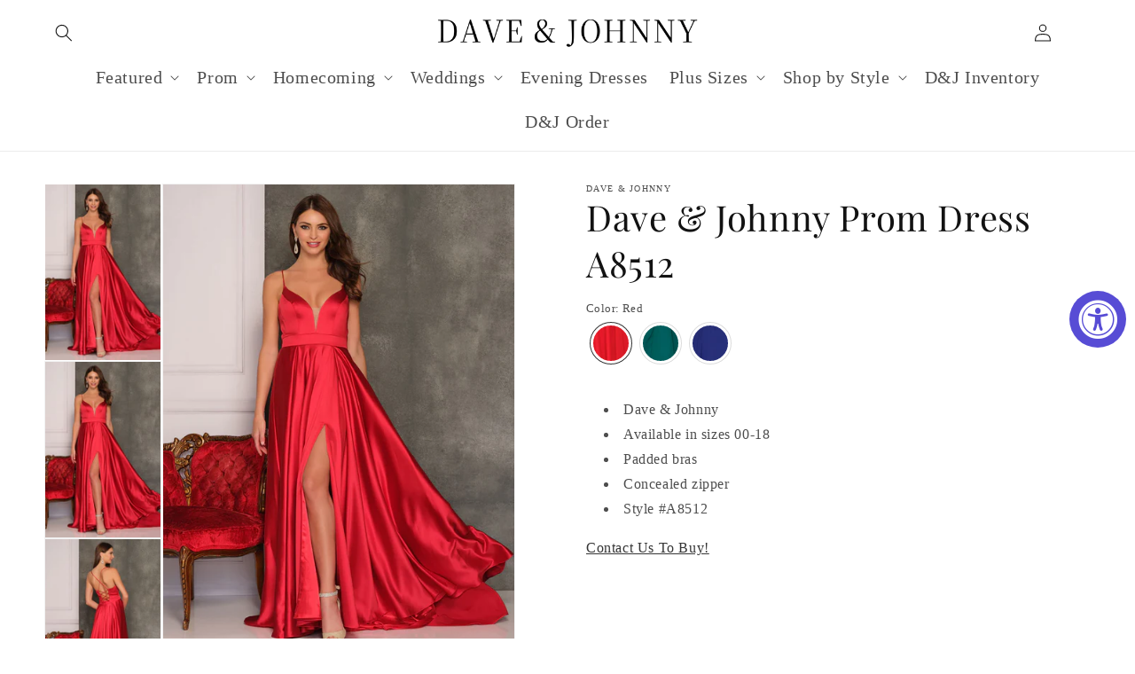

--- FILE ---
content_type: text/html; charset=utf-8
request_url: https://daveandjohnny.com/es/products/dave-johnny-prom-dress-a8512
body_size: 113458
content:
<!doctype html>
<html class="no-js" lang="es">
  <head>
    <meta charset="utf-8">
    <meta http-equiv="X-UA-Compatible" content="IE=edge">
    <meta name="viewport" content="width=device-width,initial-scale=1">
    <meta name="theme-color" content="">
    <link rel="canonical" href="https://daveandjohnny.com/es/products/dave-johnny-prom-dress-a8512">
    <link rel="preconnect" href="https://cdn.shopify.com" crossorigin><link rel="icon" type="image/png" href="//daveandjohnny.com/cdn/shop/files/D_J.png?crop=center&height=32&v=1678286073&width=32"><link rel="preconnect" href="https://fonts.shopifycdn.com" crossorigin><!-- Avada Size Chart Script -->
 
<script src="//daveandjohnny.com/cdn/shop/t/1/assets/size-chart-data.js?v=88620794245532167291678828091" defer='defer'></script>

    
    
  





<script>
  const AVADA_SC = {};
  AVADA_SC.product = {"id":8282860093713,"title":"Dave \u0026 Johnny Prom Dress A8512","handle":"dave-johnny-prom-dress-a8512","description":"\u003cul\u003e\n\u003cli\u003eDave \u0026amp; Johnny\u003c\/li\u003e\n\u003cli\u003eAvailable in sizes 00-18\u003c\/li\u003e\n\u003cli\u003ePadded bras\u003c\/li\u003e\n\u003cli\u003eConcealed zipper\u003c\/li\u003e\n\u003cli\u003eStyle #A8512\u003c\/li\u003e\n\u003c\/ul\u003e\n\u003ca href=\"https:\/\/dave-johnny.myshopify.com\/pages\/contact\" target=\"popup\" onclick=\"window.open('https:\/\/dave-johnny.myshopify.com\/pages\/contact','popup','width=600,height=600'); return false;\"\u003e Contact Us To Buy! \u003c\/a\u003e","published_at":"2023-04-09T13:31:07-04:00","created_at":"2023-04-09T13:31:08-04:00","vendor":"Dave \u0026 Johnny","type":"","tags":[],"price":100,"price_min":100,"price_max":100,"available":true,"price_varies":false,"compare_at_price":null,"compare_at_price_min":0,"compare_at_price_max":0,"compare_at_price_varies":false,"variants":[{"id":44901058445585,"title":"Red","option1":"Red","option2":null,"option3":null,"sku":"A8512","requires_shipping":true,"taxable":true,"featured_image":{"id":41715425378577,"product_id":8282860093713,"position":4,"created_at":"2023-05-28T07:40:09-04:00","updated_at":"2023-05-28T07:40:09-04:00","alt":null,"width":725,"height":967,"src":"\/\/daveandjohnny.com\/cdn\/shop\/products\/A8512_S22.webp?v=1685274009","variant_ids":[44901058445585]},"available":true,"name":"Dave \u0026 Johnny Prom Dress A8512 - Red","public_title":"Red","options":["Red"],"price":100,"weight":0,"compare_at_price":null,"inventory_management":"shopify","barcode":null,"featured_media":{"alt":null,"id":34074618200337,"position":4,"preview_image":{"aspect_ratio":0.75,"height":967,"width":725,"src":"\/\/daveandjohnny.com\/cdn\/shop\/products\/A8512_S22.webp?v=1685274009"}},"requires_selling_plan":false,"selling_plan_allocations":[]},{"id":44901058478353,"title":"Emerald","option1":"Emerald","option2":null,"option3":null,"sku":"A8512e","requires_shipping":true,"taxable":true,"featured_image":{"id":41715426197777,"product_id":8282860093713,"position":5,"created_at":"2023-05-28T07:40:13-04:00","updated_at":"2023-05-28T07:40:13-04:00","alt":null,"width":1172,"height":1656,"src":"\/\/daveandjohnny.com\/cdn\/shop\/products\/A8512navyemerald_276a3b5b-af24-48a1-ba81-e9beb67d973a.jpg?v=1685274013","variant_ids":[44901058478353]},"available":true,"name":"Dave \u0026 Johnny Prom Dress A8512 - Emerald","public_title":"Emerald","options":["Emerald"],"price":100,"weight":0,"compare_at_price":null,"inventory_management":"shopify","barcode":null,"featured_media":{"alt":null,"id":34074619019537,"position":5,"preview_image":{"aspect_ratio":0.708,"height":1656,"width":1172,"src":"\/\/daveandjohnny.com\/cdn\/shop\/products\/A8512navyemerald_276a3b5b-af24-48a1-ba81-e9beb67d973a.jpg?v=1685274013"}},"requires_selling_plan":false,"selling_plan_allocations":[]},{"id":44901058511121,"title":"Royal","option1":"Royal","option2":null,"option3":null,"sku":"A8512r","requires_shipping":true,"taxable":true,"featured_image":{"id":41715426853137,"product_id":8282860093713,"position":6,"created_at":"2023-05-28T07:40:18-04:00","updated_at":"2023-05-28T07:40:18-04:00","alt":null,"width":1172,"height":1656,"src":"\/\/daveandjohnny.com\/cdn\/shop\/products\/A8512navyemerald_becf7abd-649a-4061-b6ee-06b84bf923b7.jpg?v=1685274018","variant_ids":[44901058511121]},"available":true,"name":"Dave \u0026 Johnny Prom Dress A8512 - Royal","public_title":"Royal","options":["Royal"],"price":100,"weight":0,"compare_at_price":null,"inventory_management":"shopify","barcode":null,"featured_media":{"alt":null,"id":34074619674897,"position":6,"preview_image":{"aspect_ratio":0.708,"height":1656,"width":1172,"src":"\/\/daveandjohnny.com\/cdn\/shop\/products\/A8512navyemerald_becf7abd-649a-4061-b6ee-06b84bf923b7.jpg?v=1685274018"}},"requires_selling_plan":false,"selling_plan_allocations":[]}],"images":["\/\/daveandjohnny.com\/cdn\/shop\/products\/A8512_S22.jpg?v=1681073104","\/\/daveandjohnny.com\/cdn\/shop\/products\/A8512bk.jpg?v=1681073104","\/\/daveandjohnny.com\/cdn\/shop\/products\/A8512navyemerald.jpg?v=1681073113","\/\/daveandjohnny.com\/cdn\/shop\/products\/A8512_S22.webp?v=1685274009","\/\/daveandjohnny.com\/cdn\/shop\/products\/A8512navyemerald_276a3b5b-af24-48a1-ba81-e9beb67d973a.jpg?v=1685274013","\/\/daveandjohnny.com\/cdn\/shop\/products\/A8512navyemerald_becf7abd-649a-4061-b6ee-06b84bf923b7.jpg?v=1685274018"],"featured_image":"\/\/daveandjohnny.com\/cdn\/shop\/products\/A8512_S22.jpg?v=1681073104","options":["Color"],"media":[{"alt":null,"id":33461741814033,"position":1,"preview_image":{"aspect_ratio":0.75,"height":967,"width":725,"src":"\/\/daveandjohnny.com\/cdn\/shop\/products\/A8512_S22.jpg?v=1681073104"},"aspect_ratio":0.75,"height":967,"media_type":"image","src":"\/\/daveandjohnny.com\/cdn\/shop\/products\/A8512_S22.jpg?v=1681073104","width":725},{"alt":null,"id":33461741781265,"position":2,"preview_image":{"aspect_ratio":0.708,"height":1656,"width":1172,"src":"\/\/daveandjohnny.com\/cdn\/shop\/products\/A8512bk.jpg?v=1681073104"},"aspect_ratio":0.708,"height":1656,"media_type":"image","src":"\/\/daveandjohnny.com\/cdn\/shop\/products\/A8512bk.jpg?v=1681073104","width":1172},{"alt":null,"id":33461742403857,"position":3,"preview_image":{"aspect_ratio":0.708,"height":1656,"width":1172,"src":"\/\/daveandjohnny.com\/cdn\/shop\/products\/A8512navyemerald.jpg?v=1681073113"},"aspect_ratio":0.708,"height":1656,"media_type":"image","src":"\/\/daveandjohnny.com\/cdn\/shop\/products\/A8512navyemerald.jpg?v=1681073113","width":1172},{"alt":null,"id":34074618200337,"position":4,"preview_image":{"aspect_ratio":0.75,"height":967,"width":725,"src":"\/\/daveandjohnny.com\/cdn\/shop\/products\/A8512_S22.webp?v=1685274009"},"aspect_ratio":0.75,"height":967,"media_type":"image","src":"\/\/daveandjohnny.com\/cdn\/shop\/products\/A8512_S22.webp?v=1685274009","width":725},{"alt":null,"id":34074619019537,"position":5,"preview_image":{"aspect_ratio":0.708,"height":1656,"width":1172,"src":"\/\/daveandjohnny.com\/cdn\/shop\/products\/A8512navyemerald_276a3b5b-af24-48a1-ba81-e9beb67d973a.jpg?v=1685274013"},"aspect_ratio":0.708,"height":1656,"media_type":"image","src":"\/\/daveandjohnny.com\/cdn\/shop\/products\/A8512navyemerald_276a3b5b-af24-48a1-ba81-e9beb67d973a.jpg?v=1685274013","width":1172},{"alt":null,"id":34074619674897,"position":6,"preview_image":{"aspect_ratio":0.708,"height":1656,"width":1172,"src":"\/\/daveandjohnny.com\/cdn\/shop\/products\/A8512navyemerald_becf7abd-649a-4061-b6ee-06b84bf923b7.jpg?v=1685274018"},"aspect_ratio":0.708,"height":1656,"media_type":"image","src":"\/\/daveandjohnny.com\/cdn\/shop\/products\/A8512navyemerald_becf7abd-649a-4061-b6ee-06b84bf923b7.jpg?v=1685274018","width":1172}],"requires_selling_plan":false,"selling_plan_groups":[],"content":"\u003cul\u003e\n\u003cli\u003eDave \u0026amp; Johnny\u003c\/li\u003e\n\u003cli\u003eAvailable in sizes 00-18\u003c\/li\u003e\n\u003cli\u003ePadded bras\u003c\/li\u003e\n\u003cli\u003eConcealed zipper\u003c\/li\u003e\n\u003cli\u003eStyle #A8512\u003c\/li\u003e\n\u003c\/ul\u003e\n\u003ca href=\"https:\/\/dave-johnny.myshopify.com\/pages\/contact\" target=\"popup\" onclick=\"window.open('https:\/\/dave-johnny.myshopify.com\/pages\/contact','popup','width=600,height=600'); return false;\"\u003e Contact Us To Buy! \u003c\/a\u003e"};
  AVADA_SC.template = "product";
  AVADA_SC.collections = [];
  AVADA_SC.collectionsName = [];
  
    AVADA_SC.collections.push(`439349051665`);
    AVADA_SC.collectionsName.push(`Newest Products`);
  
    AVADA_SC.collections.push(`438596108561`);
    AVADA_SC.collectionsName.push(`Prom Dresses Spring 2023`);
  
  AVADA_SC.branding = true
</script>

  <!-- /Avada Size Chart Script -->

<title>
      Dave &amp; Johnny Prom Dress A8512 - Dave &amp; Johnny
</title>

    
      <meta name="description" content="Dave &amp;amp; Johnny Available in sizes 00-18 Style #A8512 Contact Us To Buy! - Dave &amp; Johnny">
    

    

<meta property="og:site_name" content="Dave &amp; Johnny">
<meta property="og:url" content="https://daveandjohnny.com/es/products/dave-johnny-prom-dress-a8512">
<meta property="og:title" content="Dave &amp; Johnny Prom Dress A8512 - Dave &amp; Johnny">
<meta property="og:type" content="product">
<meta property="og:description" content="Dave &amp;amp; Johnny Available in sizes 00-18 Style #A8512 Contact Us To Buy! - Dave &amp; Johnny"><meta property="og:image" content="http://daveandjohnny.com/cdn/shop/products/A8512_S22.jpg?v=1681073104">
  <meta property="og:image:secure_url" content="https://daveandjohnny.com/cdn/shop/products/A8512_S22.jpg?v=1681073104">
  <meta property="og:image:width" content="725">
  <meta property="og:image:height" content="967"><meta property="og:price:amount" content="1.00">
  <meta property="og:price:currency" content="USD"><meta name="twitter:card" content="summary_large_image">
<meta name="twitter:title" content="Dave &amp; Johnny Prom Dress A8512 - Dave &amp; Johnny">
<meta name="twitter:description" content="Dave &amp;amp; Johnny Available in sizes 00-18 Style #A8512 Contact Us To Buy! - Dave &amp; Johnny">


    <script src="//daveandjohnny.com/cdn/shop/t/1/assets/constants.js?v=165488195745554878101677611090" defer="defer"></script>
    <script src="//daveandjohnny.com/cdn/shop/t/1/assets/pubsub.js?v=2921868252632587581677611131" defer="defer"></script>
    <script src="//daveandjohnny.com/cdn/shop/t/1/assets/global.js?v=85297797553816670871677611109" defer="defer"></script>
    <script src="https://www.google.com/recaptcha/api.js?onload=onloadCallback&render=explicit" async defer></script>
    <script>
function get_action(form) 
{
    var v = grecaptcha.getResponse();
    if(v.length == 0)
    {
        document.getElementById('captcha').innerHTML="You can't leave Captcha Code empty";
        return false;
    }
    else
    {
         document.getElementById('captcha').innerHTML="Captcha completed";
        return true; 
    }
}
</script>
<!-- miniOrange ContentRestriction SCRIPT START -->


<script>
function getCookie(cookieName) {
    let cookie = {};
    document.cookie.split(";").forEach(function(el) {
      let [key,value] = el.split("=");
      cookie[key.trim()] = value;
    })
    return cookie[cookieName];
}
function setCookie(name,value,days) {
  var expires = "";
  if (days) {
      var date = new Date();
      date.setTime(date.getTime() + (days*24*60*60*1000));
      expires = "; expires=" + date.toUTCString();
  }
  document.cookie = name + "=" + (value || "")  + expires + "; path=/";
}
function eraseCookie(name) {   
    document.cookie = name +'=; Path=/; Expires=Thu, 01 Jan 1970 00:00:01 GMT;';
}
</script>

<!-- miniOrange LOCK START _524 -->
<!-- miniOrange LOCK END _524 -->







<!-- miniOrange Unpriority Locks START -->


<!-- miniOrange LOCK START _524 -->







<!-- miniOrange LOCK END _524 -->
<!-- miniOrange Unpriority Locks END -->

<!-- miniOrange Priority-Whole-Website Locks START -->
<!-- miniOrange Priority-Whole-Website Locks END -->

<!-- miniOrange Priority Locks START -->
<!-- miniOrange Priority Locks END -->

<!-- miniOrange hide-prices Locks START -->
<!-- miniOrange hide-prices Locks END -->

<!-- miniOrange purchase-form Locks START -->
<!-- miniOrange purchase-form Locks END --><!-- miniOrange ContentRestriction SCRIPT END --> 
<script>window.performance && window.performance.mark && window.performance.mark('shopify.content_for_header.start');</script><meta id="shopify-digital-wallet" name="shopify-digital-wallet" content="/72738701585/digital_wallets/dialog">
<meta name="shopify-checkout-api-token" content="70fe25b403a81e82b14dd71d5d87f8d4">
<meta id="in-context-paypal-metadata" data-shop-id="72738701585" data-venmo-supported="true" data-environment="production" data-locale="es_ES" data-paypal-v4="true" data-currency="USD">
<link rel="alternate" hreflang="x-default" href="https://daveandjohnny.com/products/dave-johnny-prom-dress-a8512">
<link rel="alternate" hreflang="en" href="https://daveandjohnny.com/products/dave-johnny-prom-dress-a8512">
<link rel="alternate" hreflang="es" href="https://daveandjohnny.com/es/products/dave-johnny-prom-dress-a8512">
<link rel="alternate" hreflang="zh-Hans" href="https://daveandjohnny.com/zh/products/dave-johnny-prom-dress-a8512">
<link rel="alternate" hreflang="ar" href="https://daveandjohnny.com/ar/products/dave-johnny-prom-dress-a8512">
<link rel="alternate" hreflang="fr" href="https://daveandjohnny.com/fr/products/dave-johnny-prom-dress-a8512">
<link rel="alternate" hreflang="zh-Hans-US" href="https://daveandjohnny.com/zh/products/dave-johnny-prom-dress-a8512">
<link rel="alternate" type="application/json+oembed" href="https://daveandjohnny.com/es/products/dave-johnny-prom-dress-a8512.oembed">
<script async="async" src="/checkouts/internal/preloads.js?locale=es-US"></script>
<script id="shopify-features" type="application/json">{"accessToken":"70fe25b403a81e82b14dd71d5d87f8d4","betas":["rich-media-storefront-analytics"],"domain":"daveandjohnny.com","predictiveSearch":true,"shopId":72738701585,"locale":"es"}</script>
<script>var Shopify = Shopify || {};
Shopify.shop = "dave-johnny.myshopify.com";
Shopify.locale = "es";
Shopify.currency = {"active":"USD","rate":"1.0"};
Shopify.country = "US";
Shopify.theme = {"name":"Dawn","id":144515072273,"schema_name":"Dawn","schema_version":"8.0.0","theme_store_id":887,"role":"main"};
Shopify.theme.handle = "null";
Shopify.theme.style = {"id":null,"handle":null};
Shopify.cdnHost = "daveandjohnny.com/cdn";
Shopify.routes = Shopify.routes || {};
Shopify.routes.root = "/es/";</script>
<script type="module">!function(o){(o.Shopify=o.Shopify||{}).modules=!0}(window);</script>
<script>!function(o){function n(){var o=[];function n(){o.push(Array.prototype.slice.apply(arguments))}return n.q=o,n}var t=o.Shopify=o.Shopify||{};t.loadFeatures=n(),t.autoloadFeatures=n()}(window);</script>
<script id="shop-js-analytics" type="application/json">{"pageType":"product"}</script>
<script defer="defer" async type="module" src="//daveandjohnny.com/cdn/shopifycloud/shop-js/modules/v2/client.init-shop-cart-sync_2Gr3Q33f.es.esm.js"></script>
<script defer="defer" async type="module" src="//daveandjohnny.com/cdn/shopifycloud/shop-js/modules/v2/chunk.common_noJfOIa7.esm.js"></script>
<script defer="defer" async type="module" src="//daveandjohnny.com/cdn/shopifycloud/shop-js/modules/v2/chunk.modal_Deo2FJQo.esm.js"></script>
<script type="module">
  await import("//daveandjohnny.com/cdn/shopifycloud/shop-js/modules/v2/client.init-shop-cart-sync_2Gr3Q33f.es.esm.js");
await import("//daveandjohnny.com/cdn/shopifycloud/shop-js/modules/v2/chunk.common_noJfOIa7.esm.js");
await import("//daveandjohnny.com/cdn/shopifycloud/shop-js/modules/v2/chunk.modal_Deo2FJQo.esm.js");

  window.Shopify.SignInWithShop?.initShopCartSync?.({"fedCMEnabled":true,"windoidEnabled":true});

</script>
<script>(function() {
  var isLoaded = false;
  function asyncLoad() {
    if (isLoaded) return;
    isLoaded = true;
    var urls = ["https:\/\/sizechart.apps.avada.io\/scripttag\/avada-size-chart.min.js?shop=dave-johnny.myshopify.com","https:\/\/wiser.expertvillagemedia.com\/assets\/js\/wiser_script.js?shop=dave-johnny.myshopify.com","https:\/\/jsappcdn.hikeorders.com\/main\/assets\/js\/hko-accessibility.min.js?widgetId=I13MWvXlEXm1\u0026shop=dave-johnny.myshopify.com"];
    for (var i = 0; i < urls.length; i++) {
      var s = document.createElement('script');
      s.type = 'text/javascript';
      s.async = true;
      s.src = urls[i];
      var x = document.getElementsByTagName('script')[0];
      x.parentNode.insertBefore(s, x);
    }
  };
  if(window.attachEvent) {
    window.attachEvent('onload', asyncLoad);
  } else {
    window.addEventListener('load', asyncLoad, false);
  }
})();</script>
<script id="__st">var __st={"a":72738701585,"offset":-18000,"reqid":"31790266-4c6d-4dfa-ade3-01891741f32b-1769333201","pageurl":"daveandjohnny.com\/es\/products\/dave-johnny-prom-dress-a8512","u":"5eab3b043e2a","p":"product","rtyp":"product","rid":8282860093713};</script>
<script>window.ShopifyPaypalV4VisibilityTracking = true;</script>
<script id="captcha-bootstrap">!function(){'use strict';const t='contact',e='account',n='new_comment',o=[[t,t],['blogs',n],['comments',n],[t,'customer']],c=[[e,'customer_login'],[e,'guest_login'],[e,'recover_customer_password'],[e,'create_customer']],r=t=>t.map((([t,e])=>`form[action*='/${t}']:not([data-nocaptcha='true']) input[name='form_type'][value='${e}']`)).join(','),a=t=>()=>t?[...document.querySelectorAll(t)].map((t=>t.form)):[];function s(){const t=[...o],e=r(t);return a(e)}const i='password',u='form_key',d=['recaptcha-v3-token','g-recaptcha-response','h-captcha-response',i],f=()=>{try{return window.sessionStorage}catch{return}},m='__shopify_v',_=t=>t.elements[u];function p(t,e,n=!1){try{const o=window.sessionStorage,c=JSON.parse(o.getItem(e)),{data:r}=function(t){const{data:e,action:n}=t;return t[m]||n?{data:e,action:n}:{data:t,action:n}}(c);for(const[e,n]of Object.entries(r))t.elements[e]&&(t.elements[e].value=n);n&&o.removeItem(e)}catch(o){console.error('form repopulation failed',{error:o})}}const l='form_type',E='cptcha';function T(t){t.dataset[E]=!0}const w=window,h=w.document,L='Shopify',v='ce_forms',y='captcha';let A=!1;((t,e)=>{const n=(g='f06e6c50-85a8-45c8-87d0-21a2b65856fe',I='https://cdn.shopify.com/shopifycloud/storefront-forms-hcaptcha/ce_storefront_forms_captcha_hcaptcha.v1.5.2.iife.js',D={infoText:'Protegido por hCaptcha',privacyText:'Privacidad',termsText:'Términos'},(t,e,n)=>{const o=w[L][v],c=o.bindForm;if(c)return c(t,g,e,D).then(n);var r;o.q.push([[t,g,e,D],n]),r=I,A||(h.body.append(Object.assign(h.createElement('script'),{id:'captcha-provider',async:!0,src:r})),A=!0)});var g,I,D;w[L]=w[L]||{},w[L][v]=w[L][v]||{},w[L][v].q=[],w[L][y]=w[L][y]||{},w[L][y].protect=function(t,e){n(t,void 0,e),T(t)},Object.freeze(w[L][y]),function(t,e,n,w,h,L){const[v,y,A,g]=function(t,e,n){const i=e?o:[],u=t?c:[],d=[...i,...u],f=r(d),m=r(i),_=r(d.filter((([t,e])=>n.includes(e))));return[a(f),a(m),a(_),s()]}(w,h,L),I=t=>{const e=t.target;return e instanceof HTMLFormElement?e:e&&e.form},D=t=>v().includes(t);t.addEventListener('submit',(t=>{const e=I(t);if(!e)return;const n=D(e)&&!e.dataset.hcaptchaBound&&!e.dataset.recaptchaBound,o=_(e),c=g().includes(e)&&(!o||!o.value);(n||c)&&t.preventDefault(),c&&!n&&(function(t){try{if(!f())return;!function(t){const e=f();if(!e)return;const n=_(t);if(!n)return;const o=n.value;o&&e.removeItem(o)}(t);const e=Array.from(Array(32),(()=>Math.random().toString(36)[2])).join('');!function(t,e){_(t)||t.append(Object.assign(document.createElement('input'),{type:'hidden',name:u})),t.elements[u].value=e}(t,e),function(t,e){const n=f();if(!n)return;const o=[...t.querySelectorAll(`input[type='${i}']`)].map((({name:t})=>t)),c=[...d,...o],r={};for(const[a,s]of new FormData(t).entries())c.includes(a)||(r[a]=s);n.setItem(e,JSON.stringify({[m]:1,action:t.action,data:r}))}(t,e)}catch(e){console.error('failed to persist form',e)}}(e),e.submit())}));const S=(t,e)=>{t&&!t.dataset[E]&&(n(t,e.some((e=>e===t))),T(t))};for(const o of['focusin','change'])t.addEventListener(o,(t=>{const e=I(t);D(e)&&S(e,y())}));const B=e.get('form_key'),M=e.get(l),P=B&&M;t.addEventListener('DOMContentLoaded',(()=>{const t=y();if(P)for(const e of t)e.elements[l].value===M&&p(e,B);[...new Set([...A(),...v().filter((t=>'true'===t.dataset.shopifyCaptcha))])].forEach((e=>S(e,t)))}))}(h,new URLSearchParams(w.location.search),n,t,e,['guest_login'])})(!0,!0)}();</script>
<script integrity="sha256-4kQ18oKyAcykRKYeNunJcIwy7WH5gtpwJnB7kiuLZ1E=" data-source-attribution="shopify.loadfeatures" defer="defer" src="//daveandjohnny.com/cdn/shopifycloud/storefront/assets/storefront/load_feature-a0a9edcb.js" crossorigin="anonymous"></script>
<script data-source-attribution="shopify.dynamic_checkout.dynamic.init">var Shopify=Shopify||{};Shopify.PaymentButton=Shopify.PaymentButton||{isStorefrontPortableWallets:!0,init:function(){window.Shopify.PaymentButton.init=function(){};var t=document.createElement("script");t.src="https://daveandjohnny.com/cdn/shopifycloud/portable-wallets/latest/portable-wallets.es.js",t.type="module",document.head.appendChild(t)}};
</script>
<script data-source-attribution="shopify.dynamic_checkout.buyer_consent">
  function portableWalletsHideBuyerConsent(e){var t=document.getElementById("shopify-buyer-consent"),n=document.getElementById("shopify-subscription-policy-button");t&&n&&(t.classList.add("hidden"),t.setAttribute("aria-hidden","true"),n.removeEventListener("click",e))}function portableWalletsShowBuyerConsent(e){var t=document.getElementById("shopify-buyer-consent"),n=document.getElementById("shopify-subscription-policy-button");t&&n&&(t.classList.remove("hidden"),t.removeAttribute("aria-hidden"),n.addEventListener("click",e))}window.Shopify?.PaymentButton&&(window.Shopify.PaymentButton.hideBuyerConsent=portableWalletsHideBuyerConsent,window.Shopify.PaymentButton.showBuyerConsent=portableWalletsShowBuyerConsent);
</script>
<script data-source-attribution="shopify.dynamic_checkout.cart.bootstrap">document.addEventListener("DOMContentLoaded",(function(){function t(){return document.querySelector("shopify-accelerated-checkout-cart, shopify-accelerated-checkout")}if(t())Shopify.PaymentButton.init();else{new MutationObserver((function(e,n){t()&&(Shopify.PaymentButton.init(),n.disconnect())})).observe(document.body,{childList:!0,subtree:!0})}}));
</script>
<link id="shopify-accelerated-checkout-styles" rel="stylesheet" media="screen" href="https://daveandjohnny.com/cdn/shopifycloud/portable-wallets/latest/accelerated-checkout-backwards-compat.css" crossorigin="anonymous">
<style id="shopify-accelerated-checkout-cart">
        #shopify-buyer-consent {
  margin-top: 1em;
  display: inline-block;
  width: 100%;
}

#shopify-buyer-consent.hidden {
  display: none;
}

#shopify-subscription-policy-button {
  background: none;
  border: none;
  padding: 0;
  text-decoration: underline;
  font-size: inherit;
  cursor: pointer;
}

#shopify-subscription-policy-button::before {
  box-shadow: none;
}

      </style>
<script id="sections-script" data-sections="header,footer" defer="defer" src="//daveandjohnny.com/cdn/shop/t/1/compiled_assets/scripts.js?v=3640"></script>
<script>window.performance && window.performance.mark && window.performance.mark('shopify.content_for_header.end');</script>


    <style data-shopify>
      
      
      
      
      @font-face {
  font-family: "Playfair Display";
  font-weight: 400;
  font-style: normal;
  font-display: swap;
  src: url("//daveandjohnny.com/cdn/fonts/playfair_display/playfairdisplay_n4.9980f3e16959dc89137cc1369bfc3ae98af1deb9.woff2") format("woff2"),
       url("//daveandjohnny.com/cdn/fonts/playfair_display/playfairdisplay_n4.c562b7c8e5637886a811d2a017f9e023166064ee.woff") format("woff");
}


      :root {
        --font-body-family: "Times New Roman", Times, serif;
        --font-body-style: normal;
        --font-body-weight: 400;
        --font-body-weight-bold: 700;

        --font-heading-family: "Playfair Display", serif;
        --font-heading-style: normal;
        --font-heading-weight: 400;

        --font-body-scale: 1.0;
        --font-heading-scale: 1.0;

        --color-base-text: 18, 18, 18;
        --color-shadow: 18, 18, 18;
        --color-base-background-1: 255, 255, 255;
        --color-base-background-2: 243, 243, 243;
        --color-base-solid-button-labels: 0, 0, 0;
        --color-base-outline-button-labels: 18, 18, 18;
        --color-base-accent-1: 255, 255, 255;
        --color-base-accent-2: 244, 232, 236;
        --payment-terms-background-color: #ffffff;

        --gradient-base-background-1: #ffffff;
        --gradient-base-background-2: #f3f3f3;
        --gradient-base-accent-1: linear-gradient(0deg, rgba(225, 216, 239, 1), rgba(236, 211, 219, 1) 99%);
        --gradient-base-accent-2: #f4e8ec;

        --media-padding: px;
        --media-border-opacity: 0.05;
        --media-border-width: 1px;
        --media-radius: 0px;
        --media-shadow-opacity: 0.0;
        --media-shadow-horizontal-offset: 0px;
        --media-shadow-vertical-offset: 4px;
        --media-shadow-blur-radius: 5px;
        --media-shadow-visible: 0;

        --page-width: 160rem;
        --page-width-margin: 0rem;

        --product-card-image-padding: 0.0rem;
        --product-card-corner-radius: 0.0rem;
        --product-card-text-alignment: left;
        --product-card-border-width: 0.0rem;
        --product-card-border-opacity: 0.1;
        --product-card-shadow-opacity: 0.0;
        --product-card-shadow-visible: 0;
        --product-card-shadow-horizontal-offset: 0.0rem;
        --product-card-shadow-vertical-offset: 0.0rem;
        --product-card-shadow-blur-radius: 0.5rem;

        --collection-card-image-padding: 0.4rem;
        --collection-card-corner-radius: 0.0rem;
        --collection-card-text-alignment: left;
        --collection-card-border-width: 0.0rem;
        --collection-card-border-opacity: 0.0;
        --collection-card-shadow-opacity: 0.0;
        --collection-card-shadow-visible: 0;
        --collection-card-shadow-horizontal-offset: -3.0rem;
        --collection-card-shadow-vertical-offset: 0.4rem;
        --collection-card-shadow-blur-radius: 1.5rem;

        --blog-card-image-padding: 0.0rem;
        --blog-card-corner-radius: 0.0rem;
        --blog-card-text-alignment: left;
        --blog-card-border-width: 0.0rem;
        --blog-card-border-opacity: 0.1;
        --blog-card-shadow-opacity: 0.0;
        --blog-card-shadow-visible: 0;
        --blog-card-shadow-horizontal-offset: 0.0rem;
        --blog-card-shadow-vertical-offset: 0.4rem;
        --blog-card-shadow-blur-radius: 0.5rem;

        --badge-corner-radius: 4.0rem;

        --popup-border-width: 1px;
        --popup-border-opacity: 0.1;
        --popup-corner-radius: 0px;
        --popup-shadow-opacity: 0.0;
        --popup-shadow-horizontal-offset: 0px;
        --popup-shadow-vertical-offset: 4px;
        --popup-shadow-blur-radius: 5px;

        --drawer-border-width: 1px;
        --drawer-border-opacity: 0.1;
        --drawer-shadow-opacity: 0.0;
        --drawer-shadow-horizontal-offset: 0px;
        --drawer-shadow-vertical-offset: 4px;
        --drawer-shadow-blur-radius: 5px;

        --spacing-sections-desktop: 0px;
        --spacing-sections-mobile: 0px;

        --grid-desktop-vertical-spacing: 8px;
        --grid-desktop-horizontal-spacing: 8px;
        --grid-mobile-vertical-spacing: 4px;
        --grid-mobile-horizontal-spacing: 4px;

        --text-boxes-border-opacity: 0.1;
        --text-boxes-border-width: 0px;
        --text-boxes-radius: 0px;
        --text-boxes-shadow-opacity: 0.0;
        --text-boxes-shadow-visible: 0;
        --text-boxes-shadow-horizontal-offset: 0px;
        --text-boxes-shadow-vertical-offset: 4px;
        --text-boxes-shadow-blur-radius: 5px;

        --buttons-radius: 0px;
        --buttons-radius-outset: 0px;
        --buttons-border-width: 1px;
        --buttons-border-opacity: 1.0;
        --buttons-shadow-opacity: 0.0;
        --buttons-shadow-visible: 0;
        --buttons-shadow-horizontal-offset: 0px;
        --buttons-shadow-vertical-offset: 4px;
        --buttons-shadow-blur-radius: 5px;
        --buttons-border-offset: 0px;

        --inputs-radius: 0px;
        --inputs-border-width: 1px;
        --inputs-border-opacity: 0.55;
        --inputs-shadow-opacity: 0.0;
        --inputs-shadow-horizontal-offset: 0px;
        --inputs-margin-offset: 0px;
        --inputs-shadow-vertical-offset: 4px;
        --inputs-shadow-blur-radius: 5px;
        --inputs-radius-outset: 0px;

        --variant-pills-radius: 40px;
        --variant-pills-border-width: 1px;
        --variant-pills-border-opacity: 0.55;
        --variant-pills-shadow-opacity: 0.0;
        --variant-pills-shadow-horizontal-offset: 0px;
        --variant-pills-shadow-vertical-offset: 4px;
        --variant-pills-shadow-blur-radius: 5px;
      }

      *,
      *::before,
      *::after {
        box-sizing: inherit;
      }

      html {
        box-sizing: border-box;
        font-size: calc(var(--font-body-scale) * 62.5%);
        height: 100%;
      }

      body {
        display: grid;
        grid-template-rows: auto auto 1fr auto;
        grid-template-columns: 100%;
        min-height: 100%;
        margin: 0;
        font-size: 1.5rem;
        letter-spacing: 0.06rem;
        line-height: calc(1 + 0.8 / var(--font-body-scale));
        font-family: var(--font-body-family);
        font-style: var(--font-body-style);
        font-weight: var(--font-body-weight);
      }

      @media screen and (min-width: 750px) {
        body {
          font-size: 1.6rem;
        }
      }
    </style>

    <link href="//daveandjohnny.com/cdn/shop/t/1/assets/base.css?v=114706320694284630801678906428" rel="stylesheet" type="text/css" media="all" />
<link rel="preload" as="font" href="//daveandjohnny.com/cdn/fonts/playfair_display/playfairdisplay_n4.9980f3e16959dc89137cc1369bfc3ae98af1deb9.woff2" type="font/woff2" crossorigin><link rel="stylesheet" href="//daveandjohnny.com/cdn/shop/t/1/assets/component-predictive-search.css?v=85913294783299393391677611104" media="print" onload="this.media='all'"><script>document.documentElement.className = document.documentElement.className.replace('no-js', 'js');
    if (Shopify.designMode) {
      document.documentElement.classList.add('shopify-design-mode');
    }
    </script>
  <div class="evm-wiser-popup-mainsection"></div>	























<script>
var evmcollectionhandle = 'newest-products,prom-2023' ? 'newest-products,prom-2023'.split(',') : [];  
var evmcustomerId = '' ? '' : "";
window.evmWSSettings = {
  collections: [439349051665,438596108561],
  collectionhandles :evmcollectionhandle,
  tags: ''.split(','),
  pagehandle:"",
  moneyFormat: "${{amount}}",
  moneyFormatWithCurrency: "\u003cspan class=hidden\u003e${{ amount }} USD\u003c\/span\u003e",
  currency: "USD",
  domain: "daveandjohnny.com",
  product_type: "",
  product_vendor: "Dave & Johnny",
  customerId: evmcustomerId,
  customerEmail:"",
} 
if(!window.jQuery){     
  /*! jQuery v2.2.4 | (c) jQuery Foundation | jquery.org/license */
  !function(a,b){"object"==typeof module&&"object"==typeof module.exports?module.exports=a.document?b(a,!0):function(a){if(!a.document)throw new Error("jQuery requires a window with a document");return b(a)}:b(a)}("undefined"!=typeof window?window:this,function(a,b){var c=[],d=a.document,e=c.slice,f=c.concat,g=c.push,h=c.indexOf,i={},j=i.toString,k=i.hasOwnProperty,l={},m="2.2.4",n=function(a,b){return new n.fn.init(a,b)},o=/^[\s\uFEFF\xA0]+|[\s\uFEFF\xA0]+$/g,p=/^-ms-/,q=/-([\da-z])/gi,r=function(a,b){return b.toUpperCase()};n.fn=n.prototype={jquery:m,constructor:n,selector:"",length:0,toArray:function(){return e.call(this)},get:function(a){return null!=a?0>a?this[a+this.length]:this[a]:e.call(this)},pushStack:function(a){var b=n.merge(this.constructor(),a);return b.prevObject=this,b.context=this.context,b},each:function(a){return n.each(this,a)},map:function(a){return this.pushStack(n.map(this,function(b,c){return a.call(b,c,b)}))},slice:function(){return this.pushStack(e.apply(this,arguments))},first:function(){return this.eq(0)},last:function(){return this.eq(-1)},eq:function(a){var b=this.length,c=+a+(0>a?b:0);return this.pushStack(c>=0&&b>c?[this[c]]:[])},end:function(){return this.prevObject||this.constructor()},push:g,sort:c.sort,splice:c.splice},n.extend=n.fn.extend=function(){var a,b,c,d,e,f,g=arguments[0]||{},h=1,i=arguments.length,j=!1;for("boolean"==typeof g&&(j=g,g=arguments[h]||{},h++),"object"==typeof g||n.isFunction(g)||(g={}),h===i&&(g=this,h--);i>h;h++)if(null!=(a=arguments[h]))for(b in a)c=g[b],d=a[b],g!==d&&(j&&d&&(n.isPlainObject(d)||(e=n.isArray(d)))?(e?(e=!1,f=c&&n.isArray(c)?c:[]):f=c&&n.isPlainObject(c)?c:{},g[b]=n.extend(j,f,d)):void 0!==d&&(g[b]=d));return g},n.extend({expando:"jQuery"+(m+Math.random()).replace(/\D/g,""),isReady:!0,error:function(a){throw new Error(a)},noop:function(){},isFunction:function(a){return"function"===n.type(a)},isArray:Array.isArray,isWindow:function(a){return null!=a&&a===a.window},isNumeric:function(a){var b=a&&a.toString();return!n.isArray(a)&&b-parseFloat(b)+1>=0},isPlainObject:function(a){var b;if("object"!==n.type(a)||a.nodeType||n.isWindow(a))return!1;if(a.constructor&&!k.call(a,"constructor")&&!k.call(a.constructor.prototype||{},"isPrototypeOf"))return!1;for(b in a);return void 0===b||k.call(a,b)},isEmptyObject:function(a){var b;for(b in a)return!1;return!0},type:function(a){return null==a?a+"":"object"==typeof a||"function"==typeof a?i[j.call(a)]||"object":typeof a},globalEval:function(a){var b,c=eval;a=n.trim(a),a&&(1===a.indexOf("use strict")?(b=d.createElement("script"),b.text=a,d.head.appendChild(b).parentNode.removeChild(b)):c(a))},camelCase:function(a){return a.replace(p,"ms-").replace(q,r)},nodeName:function(a,b){return a.nodeName&&a.nodeName.toLowerCase()===b.toLowerCase()},each:function(a,b){var c,d=0;if(s(a)){for(c=a.length;c>d;d++)if(b.call(a[d],d,a[d])===!1)break}else for(d in a)if(b.call(a[d],d,a[d])===!1)break;return a},trim:function(a){return null==a?"":(a+"").replace(o,"")},makeArray:function(a,b){var c=b||[];return null!=a&&(s(Object(a))?n.merge(c,"string"==typeof a?[a]:a):g.call(c,a)),c},inArray:function(a,b,c){return null==b?-1:h.call(b,a,c)},merge:function(a,b){for(var c=+b.length,d=0,e=a.length;c>d;d++)a[e++]=b[d];return a.length=e,a},grep:function(a,b,c){for(var d,e=[],f=0,g=a.length,h=!c;g>f;f++)d=!b(a[f],f),d!==h&&e.push(a[f]);return e},map:function(a,b,c){var d,e,g=0,h=[];if(s(a))for(d=a.length;d>g;g++)e=b(a[g],g,c),null!=e&&h.push(e);else for(g in a)e=b(a[g],g,c),null!=e&&h.push(e);return f.apply([],h)},guid:1,proxy:function(a,b){var c,d,f;return"string"==typeof b&&(c=a[b],b=a,a=c),n.isFunction(a)?(d=e.call(arguments,2),f=function(){return a.apply(b||this,d.concat(e.call(arguments)))},f.guid=a.guid=a.guid||n.guid++,f):void 0},now:Date.now,support:l}),"function"==typeof Symbol&&(n.fn[Symbol.iterator]=c[Symbol.iterator]),n.each("Boolean Number String Function Array Date RegExp Object Error Symbol".split(" "),function(a,b){i["[object "+b+"]"]=b.toLowerCase()});function s(a){var b=!!a&&"length"in a&&a.length,c=n.type(a);return"function"===c||n.isWindow(a)?!1:"array"===c||0===b||"number"==typeof b&&b>0&&b-1 in a}var t=function(a){var b,c,d,e,f,g,h,i,j,k,l,m,n,o,p,q,r,s,t,u="sizzle"+1*new Date,v=a.document,w=0,x=0,y=ga(),z=ga(),A=ga(),B=function(a,b){return a===b&&(l=!0),0},C=1<<31,D={}.hasOwnProperty,E=[],F=E.pop,G=E.push,H=E.push,I=E.slice,J=function(a,b){for(var c=0,d=a.length;d>c;c++)if(a[c]===b)return c;return-1},K="checked|selected|async|autofocus|autoplay|controls|defer|disabled|hidden|ismap|loop|multiple|open|readonly|required|scoped",L="[\\x20\\t\\r\\n\\f]",M="(?:\\\\.|[\\w-]|[^\\x00-\\xa0])+",N="\\["+L+"*("+M+")(?:"+L+"*([*^$|!~]?=)"+L+"*(?:'((?:\\\\.|[^\\\\'])*)'|\"((?:\\\\.|[^\\\\\"])*)\"|("+M+"))|)"+L+"*\\]",O=":("+M+")(?:\\((('((?:\\\\.|[^\\\\'])*)'|\"((?:\\\\.|[^\\\\\"])*)\")|((?:\\\\.|[^\\\\()[\\]]|"+N+")*)|.*)\\)|)",P=new RegExp(L+"+","g"),Q=new RegExp("^"+L+"+|((?:^|[^\\\\])(?:\\\\.)*)"+L+"+$","g"),R=new RegExp("^"+L+"*,"+L+"*"),S=new RegExp("^"+L+"*([>+~]|"+L+")"+L+"*"),T=new RegExp("="+L+"*([^\\]'\"]*?)"+L+"*\\]","g"),U=new RegExp(O),V=new RegExp("^"+M+"$"),W={ID:new RegExp("^#("+M+")"),CLASS:new RegExp("^\\.("+M+")"),TAG:new RegExp("^("+M+"|[*])"),ATTR:new RegExp("^"+N),PSEUDO:new RegExp("^"+O),CHILD:new RegExp("^:(only|first|last|nth|nth-last)-(child|of-type)(?:\\("+L+"*(even|odd|(([+-]|)(\\d*)n|)"+L+"*(?:([+-]|)"+L+"*(\\d+)|))"+L+"*\\)|)","i"),bool:new RegExp("^(?:"+K+")$","i"),needsContext:new RegExp("^"+L+"*[>+~]|:(even|odd|eq|gt|lt|nth|first|last)(?:\\("+L+"*((?:-\\d)?\\d*)"+L+"*\\)|)(?=[^-]|$)","i")},X=/^(?:input|select|textarea|button)$/i,Y=/^h\d$/i,Z=/^[^{]+\{\s*\[native \w/,$=/^(?:#([\w-]+)|(\w+)|\.([\w-]+))$/,_=/[+~]/,aa=/'|\\/g,ba=new RegExp("\\\\([\\da-f]{1,6}"+L+"?|("+L+")|.)","ig"),ca=function(a,b,c){var d="0x"+b-65536;return d!==d||c?b:0>d?String.fromCharCode(d+65536):String.fromCharCode(d>>10|55296,1023&d|56320)},da=function(){m()};try{H.apply(E=I.call(v.childNodes),v.childNodes),E[v.childNodes.length].nodeType}catch(ea){H={apply:E.length?function(a,b){G.apply(a,I.call(b))}:function(a,b){var c=a.length,d=0;while(a[c++]=b[d++]);a.length=c-1}}}function fa(a,b,d,e){var f,h,j,k,l,o,r,s,w=b&&b.ownerDocument,x=b?b.nodeType:9;if(d=d||[],"string"!=typeof a||!a||1!==x&&9!==x&&11!==x)return d;if(!e&&((b?b.ownerDocument||b:v)!==n&&m(b),b=b||n,p)){if(11!==x&&(o=$.exec(a)))if(f=o[1]){if(9===x){if(!(j=b.getElementById(f)))return d;if(j.id===f)return d.push(j),d}else if(w&&(j=w.getElementById(f))&&t(b,j)&&j.id===f)return d.push(j),d}else{if(o[2])return H.apply(d,b.getElementsByTagName(a)),d;if((f=o[3])&&c.getElementsByClassName&&b.getElementsByClassName)return H.apply(d,b.getElementsByClassName(f)),d}if(c.qsa&&!A[a+" "]&&(!q||!q.test(a))){if(1!==x)w=b,s=a;else if("object"!==b.nodeName.toLowerCase()){(k=b.getAttribute("id"))?k=k.replace(aa,"\\$&"):b.setAttribute("id",k=u),r=g(a),h=r.length,l=V.test(k)?"#"+k:"[id='"+k+"']";while(h--)r[h]=l+" "+qa(r[h]);s=r.join(","),w=_.test(a)&&oa(b.parentNode)||b}if(s)try{return H.apply(d,w.querySelectorAll(s)),d}catch(y){}finally{k===u&&b.removeAttribute("id")}}}return i(a.replace(Q,"$1"),b,d,e)}function ga(){var a=[];function b(c,e){return a.push(c+" ")>d.cacheLength&&delete b[a.shift()],b[c+" "]=e}return b}function ha(a){return a[u]=!0,a}function ia(a){var b=n.createElement("div");try{return!!a(b)}catch(c){return!1}finally{b.parentNode&&b.parentNode.removeChild(b),b=null}}function ja(a,b){var c=a.split("|"),e=c.length;while(e--)d.attrHandle[c[e]]=b}function ka(a,b){var c=b&&a,d=c&&1===a.nodeType&&1===b.nodeType&&(~b.sourceIndex||C)-(~a.sourceIndex||C);if(d)return d;if(c)while(c=c.nextSibling)if(c===b)return-1;return a?1:-1}function la(a){return function(b){var c=b.nodeName.toLowerCase();return"input"===c&&b.type===a}}function ma(a){return function(b){var c=b.nodeName.toLowerCase();return("input"===c||"button"===c)&&b.type===a}}function na(a){return ha(function(b){return b=+b,ha(function(c,d){var e,f=a([],c.length,b),g=f.length;while(g--)c[e=f[g]]&&(c[e]=!(d[e]=c[e]))})})}function oa(a){return a&&"undefined"!=typeof a.getElementsByTagName&&a}c=fa.support={},f=fa.isXML=function(a){var b=a&&(a.ownerDocument||a).documentElement;return b?"HTML"!==b.nodeName:!1},m=fa.setDocument=function(a){var b,e,g=a?a.ownerDocument||a:v;return g!==n&&9===g.nodeType&&g.documentElement?(n=g,o=n.documentElement,p=!f(n),(e=n.defaultView)&&e.top!==e&&(e.addEventListener?e.addEventListener("unload",da,!1):e.attachEvent&&e.attachEvent("onunload",da)),c.attributes=ia(function(a){return a.className="i",!a.getAttribute("className")}),c.getElementsByTagName=ia(function(a){return a.appendChild(n.createComment("")),!a.getElementsByTagName("*").length}),c.getElementsByClassName=Z.test(n.getElementsByClassName),c.getById=ia(function(a){return o.appendChild(a).id=u,!n.getElementsByName||!n.getElementsByName(u).length}),c.getById?(d.find.ID=function(a,b){if("undefined"!=typeof b.getElementById&&p){var c=b.getElementById(a);return c?[c]:[]}},d.filter.ID=function(a){var b=a.replace(ba,ca);return function(a){return a.getAttribute("id")===b}}):(delete d.find.ID,d.filter.ID=function(a){var b=a.replace(ba,ca);return function(a){var c="undefined"!=typeof a.getAttributeNode&&a.getAttributeNode("id");return c&&c.value===b}}),d.find.TAG=c.getElementsByTagName?function(a,b){return"undefined"!=typeof b.getElementsByTagName?b.getElementsByTagName(a):c.qsa?b.querySelectorAll(a):void 0}:function(a,b){var c,d=[],e=0,f=b.getElementsByTagName(a);if("*"===a){while(c=f[e++])1===c.nodeType&&d.push(c);return d}return f},d.find.CLASS=c.getElementsByClassName&&function(a,b){return"undefined"!=typeof b.getElementsByClassName&&p?b.getElementsByClassName(a):void 0},r=[],q=[],(c.qsa=Z.test(n.querySelectorAll))&&(ia(function(a){o.appendChild(a).innerHTML="<a id='"+u+"'></a><select id='"+u+"-\r\\' msallowcapture=''><option selected=''></option></select>",a.querySelectorAll("[msallowcapture^='']").length&&q.push("[*^$]="+L+"*(?:''|\"\")"),a.querySelectorAll("[selected]").length||q.push("\\["+L+"*(?:value|"+K+")"),a.querySelectorAll("[id~="+u+"-]").length||q.push("~="),a.querySelectorAll(":checked").length||q.push(":checked"),a.querySelectorAll("a#"+u+"+*").length||q.push(".#.+[+~]")}),ia(function(a){var b=n.createElement("input");b.setAttribute("type","hidden"),a.appendChild(b).setAttribute("name","D"),a.querySelectorAll("[name=d]").length&&q.push("name"+L+"*[*^$|!~]?="),a.querySelectorAll(":enabled").length||q.push(":enabled",":disabled"),a.querySelectorAll("*,:x"),q.push(",.*:")})),(c.matchesSelector=Z.test(s=o.matches||o.webkitMatchesSelector||o.mozMatchesSelector||o.oMatchesSelector||o.msMatchesSelector))&&ia(function(a){c.disconnectedMatch=s.call(a,"div"),s.call(a,"[s!='']:x"),r.push("!=",O)}),q=q.length&&new RegExp(q.join("|")),r=r.length&&new RegExp(r.join("|")),b=Z.test(o.compareDocumentPosition),t=b||Z.test(o.contains)?function(a,b){var c=9===a.nodeType?a.documentElement:a,d=b&&b.parentNode;return a===d||!(!d||1!==d.nodeType||!(c.contains?c.contains(d):a.compareDocumentPosition&&16&a.compareDocumentPosition(d)))}:function(a,b){if(b)while(b=b.parentNode)if(b===a)return!0;return!1},B=b?function(a,b){if(a===b)return l=!0,0;var d=!a.compareDocumentPosition-!b.compareDocumentPosition;return d?d:(d=(a.ownerDocument||a)===(b.ownerDocument||b)?a.compareDocumentPosition(b):1,1&d||!c.sortDetached&&b.compareDocumentPosition(a)===d?a===n||a.ownerDocument===v&&t(v,a)?-1:b===n||b.ownerDocument===v&&t(v,b)?1:k?J(k,a)-J(k,b):0:4&d?-1:1)}:function(a,b){if(a===b)return l=!0,0;var c,d=0,e=a.parentNode,f=b.parentNode,g=[a],h=[b];if(!e||!f)return a===n?-1:b===n?1:e?-1:f?1:k?J(k,a)-J(k,b):0;if(e===f)return ka(a,b);c=a;while(c=c.parentNode)g.unshift(c);c=b;while(c=c.parentNode)h.unshift(c);while(g[d]===h[d])d++;return d?ka(g[d],h[d]):g[d]===v?-1:h[d]===v?1:0},n):n},fa.matches=function(a,b){return fa(a,null,null,b)},fa.matchesSelector=function(a,b){if((a.ownerDocument||a)!==n&&m(a),b=b.replace(T,"='$1']"),c.matchesSelector&&p&&!A[b+" "]&&(!r||!r.test(b))&&(!q||!q.test(b)))try{var d=s.call(a,b);if(d||c.disconnectedMatch||a.document&&11!==a.document.nodeType)return d}catch(e){}return fa(b,n,null,[a]).length>0},fa.contains=function(a,b){return(a.ownerDocument||a)!==n&&m(a),t(a,b)},fa.attr=function(a,b){(a.ownerDocument||a)!==n&&m(a);var e=d.attrHandle[b.toLowerCase()],f=e&&D.call(d.attrHandle,b.toLowerCase())?e(a,b,!p):void 0;return void 0!==f?f:c.attributes||!p?a.getAttribute(b):(f=a.getAttributeNode(b))&&f.specified?f.value:null},fa.error=function(a){throw new Error("Syntax error, unrecognized expression: "+a)},fa.uniqueSort=function(a){var b,d=[],e=0,f=0;if(l=!c.detectDuplicates,k=!c.sortStable&&a.slice(0),a.sort(B),l){while(b=a[f++])b===a[f]&&(e=d.push(f));while(e--)a.splice(d[e],1)}return k=null,a},e=fa.getText=function(a){var b,c="",d=0,f=a.nodeType;if(f){if(1===f||9===f||11===f){if("string"==typeof a.textContent)return a.textContent;for(a=a.firstChild;a;a=a.nextSibling)c+=e(a)}else if(3===f||4===f)return a.nodeValue}else while(b=a[d++])c+=e(b);return c},d=fa.selectors={cacheLength:50,createPseudo:ha,match:W,attrHandle:{},find:{},relative:{">":{dir:"parentNode",first:!0}," ":{dir:"parentNode"},"+":{dir:"previousSibling",first:!0},"~":{dir:"previousSibling"}},preFilter:{ATTR:function(a){return a[1]=a[1].replace(ba,ca),a[3]=(a[3]||a[4]||a[5]||"").replace(ba,ca),"~="===a[2]&&(a[3]=" "+a[3]+" "),a.slice(0,4)},CHILD:function(a){return a[1]=a[1].toLowerCase(),"nth"===a[1].slice(0,3)?(a[3]||fa.error(a[0]),a[4]=+(a[4]?a[5]+(a[6]||1):2*("even"===a[3]||"odd"===a[3])),a[5]=+(a[7]+a[8]||"odd"===a[3])):a[3]&&fa.error(a[0]),a},PSEUDO:function(a){var b,c=!a[6]&&a[2];return W.CHILD.test(a[0])?null:(a[3]?a[2]=a[4]||a[5]||"":c&&U.test(c)&&(b=g(c,!0))&&(b=c.indexOf(")",c.length-b)-c.length)&&(a[0]=a[0].slice(0,b),a[2]=c.slice(0,b)),a.slice(0,3))}},filter:{TAG:function(a){var b=a.replace(ba,ca).toLowerCase();return"*"===a?function(){return!0}:function(a){return a.nodeName&&a.nodeName.toLowerCase()===b}},CLASS:function(a){var b=y[a+" "];return b||(b=new RegExp("(^|"+L+")"+a+"("+L+"|$)"))&&y(a,function(a){return b.test("string"==typeof a.className&&a.className||"undefined"!=typeof a.getAttribute&&a.getAttribute("class")||"")})},ATTR:function(a,b,c){return function(d){var e=fa.attr(d,a);return null==e?"!="===b:b?(e+="","="===b?e===c:"!="===b?e!==c:"^="===b?c&&0===e.indexOf(c):"*="===b?c&&e.indexOf(c)>-1:"$="===b?c&&e.slice(-c.length)===c:"~="===b?(" "+e.replace(P," ")+" ").indexOf(c)>-1:"|="===b?e===c||e.slice(0,c.length+1)===c+"-":!1):!0}},CHILD:function(a,b,c,d,e){var f="nth"!==a.slice(0,3),g="last"!==a.slice(-4),h="of-type"===b;return 1===d&&0===e?function(a){return!!a.parentNode}:function(b,c,i){var j,k,l,m,n,o,p=f!==g?"nextSibling":"previousSibling",q=b.parentNode,r=h&&b.nodeName.toLowerCase(),s=!i&&!h,t=!1;if(q){if(f){while(p){m=b;while(m=m[p])if(h?m.nodeName.toLowerCase()===r:1===m.nodeType)return!1;o=p="only"===a&&!o&&"nextSibling"}return!0}if(o=[g?q.firstChild:q.lastChild],g&&s){m=q,l=m[u]||(m[u]={}),k=l[m.uniqueID]||(l[m.uniqueID]={}),j=k[a]||[],n=j[0]===w&&j[1],t=n&&j[2],m=n&&q.childNodes[n];while(m=++n&&m&&m[p]||(t=n=0)||o.pop())if(1===m.nodeType&&++t&&m===b){k[a]=[w,n,t];break}}else if(s&&(m=b,l=m[u]||(m[u]={}),k=l[m.uniqueID]||(l[m.uniqueID]={}),j=k[a]||[],n=j[0]===w&&j[1],t=n),t===!1)while(m=++n&&m&&m[p]||(t=n=0)||o.pop())if((h?m.nodeName.toLowerCase()===r:1===m.nodeType)&&++t&&(s&&(l=m[u]||(m[u]={}),k=l[m.uniqueID]||(l[m.uniqueID]={}),k[a]=[w,t]),m===b))break;return t-=e,t===d||t%d===0&&t/d>=0}}},PSEUDO:function(a,b){var c,e=d.pseudos[a]||d.setFilters[a.toLowerCase()]||fa.error("unsupported pseudo: "+a);return e[u]?e(b):e.length>1?(c=[a,a,"",b],d.setFilters.hasOwnProperty(a.toLowerCase())?ha(function(a,c){var d,f=e(a,b),g=f.length;while(g--)d=J(a,f[g]),a[d]=!(c[d]=f[g])}):function(a){return e(a,0,c)}):e}},pseudos:{not:ha(function(a){var b=[],c=[],d=h(a.replace(Q,"$1"));return d[u]?ha(function(a,b,c,e){var f,g=d(a,null,e,[]),h=a.length;while(h--)(f=g[h])&&(a[h]=!(b[h]=f))}):function(a,e,f){return b[0]=a,d(b,null,f,c),b[0]=null,!c.pop()}}),has:ha(function(a){return function(b){return fa(a,b).length>0}}),contains:ha(function(a){return a=a.replace(ba,ca),function(b){return(b.textContent||b.innerText||e(b)).indexOf(a)>-1}}),lang:ha(function(a){return V.test(a||"")||fa.error("unsupported lang: "+a),a=a.replace(ba,ca).toLowerCase(),function(b){var c;do if(c=p?b.lang:b.getAttribute("xml:lang")||b.getAttribute("lang"))return c=c.toLowerCase(),c===a||0===c.indexOf(a+"-");while((b=b.parentNode)&&1===b.nodeType);return!1}}),target:function(b){var c=a.location&&a.location.hash;return c&&c.slice(1)===b.id},root:function(a){return a===o},focus:function(a){return a===n.activeElement&&(!n.hasFocus||n.hasFocus())&&!!(a.type||a.href||~a.tabIndex)},enabled:function(a){return a.disabled===!1},disabled:function(a){return a.disabled===!0},checked:function(a){var b=a.nodeName.toLowerCase();return"input"===b&&!!a.checked||"option"===b&&!!a.selected},selected:function(a){return a.parentNode&&a.parentNode.selectedIndex,a.selected===!0},empty:function(a){for(a=a.firstChild;a;a=a.nextSibling)if(a.nodeType<6)return!1;return!0},parent:function(a){return!d.pseudos.empty(a)},header:function(a){return Y.test(a.nodeName)},input:function(a){return X.test(a.nodeName)},button:function(a){var b=a.nodeName.toLowerCase();return"input"===b&&"button"===a.type||"button"===b},text:function(a){var b;return"input"===a.nodeName.toLowerCase()&&"text"===a.type&&(null==(b=a.getAttribute("type"))||"text"===b.toLowerCase())},first:na(function(){return[0]}),last:na(function(a,b){return[b-1]}),eq:na(function(a,b,c){return[0>c?c+b:c]}),even:na(function(a,b){for(var c=0;b>c;c+=2)a.push(c);return a}),odd:na(function(a,b){for(var c=1;b>c;c+=2)a.push(c);return a}),lt:na(function(a,b,c){for(var d=0>c?c+b:c;--d>=0;)a.push(d);return a}),gt:na(function(a,b,c){for(var d=0>c?c+b:c;++d<b;)a.push(d);return a})}},d.pseudos.nth=d.pseudos.eq;for(b in{radio:!0,checkbox:!0,file:!0,password:!0,image:!0})d.pseudos[b]=la(b);for(b in{submit:!0,reset:!0})d.pseudos[b]=ma(b);function pa(){}pa.prototype=d.filters=d.pseudos,d.setFilters=new pa,g=fa.tokenize=function(a,b){var c,e,f,g,h,i,j,k=z[a+" "];if(k)return b?0:k.slice(0);h=a,i=[],j=d.preFilter;while(h){c&&!(e=R.exec(h))||(e&&(h=h.slice(e[0].length)||h),i.push(f=[])),c=!1,(e=S.exec(h))&&(c=e.shift(),f.push({value:c,type:e[0].replace(Q," ")}),h=h.slice(c.length));for(g in d.filter)!(e=W[g].exec(h))||j[g]&&!(e=j[g](e))||(c=e.shift(),f.push({value:c,type:g,matches:e}),h=h.slice(c.length));if(!c)break}return b?h.length:h?fa.error(a):z(a,i).slice(0)};function qa(a){for(var b=0,c=a.length,d="";c>b;b++)d+=a[b].value;return d}function ra(a,b,c){var d=b.dir,e=c&&"parentNode"===d,f=x++;return b.first?function(b,c,f){while(b=b[d])if(1===b.nodeType||e)return a(b,c,f)}:function(b,c,g){var h,i,j,k=[w,f];if(g){while(b=b[d])if((1===b.nodeType||e)&&a(b,c,g))return!0}else while(b=b[d])if(1===b.nodeType||e){if(j=b[u]||(b[u]={}),i=j[b.uniqueID]||(j[b.uniqueID]={}),(h=i[d])&&h[0]===w&&h[1]===f)return k[2]=h[2];if(i[d]=k,k[2]=a(b,c,g))return!0}}}function sa(a){return a.length>1?function(b,c,d){var e=a.length;while(e--)if(!a[e](b,c,d))return!1;return!0}:a[0]}function ta(a,b,c){for(var d=0,e=b.length;e>d;d++)fa(a,b[d],c);return c}function ua(a,b,c,d,e){for(var f,g=[],h=0,i=a.length,j=null!=b;i>h;h++)(f=a[h])&&(c&&!c(f,d,e)||(g.push(f),j&&b.push(h)));return g}function va(a,b,c,d,e,f){return d&&!d[u]&&(d=va(d)),e&&!e[u]&&(e=va(e,f)),ha(function(f,g,h,i){var j,k,l,m=[],n=[],o=g.length,p=f||ta(b||"*",h.nodeType?[h]:h,[]),q=!a||!f&&b?p:ua(p,m,a,h,i),r=c?e||(f?a:o||d)?[]:g:q;if(c&&c(q,r,h,i),d){j=ua(r,n),d(j,[],h,i),k=j.length;while(k--)(l=j[k])&&(r[n[k]]=!(q[n[k]]=l))}if(f){if(e||a){if(e){j=[],k=r.length;while(k--)(l=r[k])&&j.push(q[k]=l);e(null,r=[],j,i)}k=r.length;while(k--)(l=r[k])&&(j=e?J(f,l):m[k])>-1&&(f[j]=!(g[j]=l))}}else r=ua(r===g?r.splice(o,r.length):r),e?e(null,g,r,i):H.apply(g,r)})}function wa(a){for(var b,c,e,f=a.length,g=d.relative[a[0].type],h=g||d.relative[" "],i=g?1:0,k=ra(function(a){return a===b},h,!0),l=ra(function(a){return J(b,a)>-1},h,!0),m=[function(a,c,d){var e=!g&&(d||c!==j)||((b=c).nodeType?k(a,c,d):l(a,c,d));return b=null,e}];f>i;i++)if(c=d.relative[a[i].type])m=[ra(sa(m),c)];else{if(c=d.filter[a[i].type].apply(null,a[i].matches),c[u]){for(e=++i;f>e;e++)if(d.relative[a[e].type])break;return va(i>1&&sa(m),i>1&&qa(a.slice(0,i-1).concat({value:" "===a[i-2].type?"*":""})).replace(Q,"$1"),c,e>i&&wa(a.slice(i,e)),f>e&&wa(a=a.slice(e)),f>e&&qa(a))}m.push(c)}return sa(m)}function xa(a,b){var c=b.length>0,e=a.length>0,f=function(f,g,h,i,k){var l,o,q,r=0,s="0",t=f&&[],u=[],v=j,x=f||e&&d.find.TAG("*",k),y=w+=null==v?1:Math.random()||.1,z=x.length;for(k&&(j=g===n||g||k);s!==z&&null!=(l=x[s]);s++){if(e&&l){o=0,g||l.ownerDocument===n||(m(l),h=!p);while(q=a[o++])if(q(l,g||n,h)){i.push(l);break}k&&(w=y)}c&&((l=!q&&l)&&r--,f&&t.push(l))}if(r+=s,c&&s!==r){o=0;while(q=b[o++])q(t,u,g,h);if(f){if(r>0)while(s--)t[s]||u[s]||(u[s]=F.call(i));u=ua(u)}H.apply(i,u),k&&!f&&u.length>0&&r+b.length>1&&fa.uniqueSort(i)}return k&&(w=y,j=v),t};return c?ha(f):f}return h=fa.compile=function(a,b){var c,d=[],e=[],f=A[a+" "];if(!f){b||(b=g(a)),c=b.length;while(c--)f=wa(b[c]),f[u]?d.push(f):e.push(f);f=A(a,xa(e,d)),f.selector=a}return f},i=fa.select=function(a,b,e,f){var i,j,k,l,m,n="function"==typeof a&&a,o=!f&&g(a=n.selector||a);if(e=e||[],1===o.length){if(j=o[0]=o[0].slice(0),j.length>2&&"ID"===(k=j[0]).type&&c.getById&&9===b.nodeType&&p&&d.relative[j[1].type]){if(b=(d.find.ID(k.matches[0].replace(ba,ca),b)||[])[0],!b)return e;n&&(b=b.parentNode),a=a.slice(j.shift().value.length)}i=W.needsContext.test(a)?0:j.length;while(i--){if(k=j[i],d.relative[l=k.type])break;if((m=d.find[l])&&(f=m(k.matches[0].replace(ba,ca),_.test(j[0].type)&&oa(b.parentNode)||b))){if(j.splice(i,1),a=f.length&&qa(j),!a)return H.apply(e,f),e;break}}}return(n||h(a,o))(f,b,!p,e,!b||_.test(a)&&oa(b.parentNode)||b),e},c.sortStable=u.split("").sort(B).join("")===u,c.detectDuplicates=!!l,m(),c.sortDetached=ia(function(a){return 1&a.compareDocumentPosition(n.createElement("div"))}),ia(function(a){return a.innerHTML="<a href='#'></a>","#"===a.firstChild.getAttribute("href")})||ja("type|href|height|width",function(a,b,c){return c?void 0:a.getAttribute(b,"type"===b.toLowerCase()?1:2)}),c.attributes&&ia(function(a){return a.innerHTML="<input/>",a.firstChild.setAttribute("value",""),""===a.firstChild.getAttribute("value")})||ja("value",function(a,b,c){return c||"input"!==a.nodeName.toLowerCase()?void 0:a.defaultValue}),ia(function(a){return null==a.getAttribute("disabled")})||ja(K,function(a,b,c){var d;return c?void 0:a[b]===!0?b.toLowerCase():(d=a.getAttributeNode(b))&&d.specified?d.value:null}),fa}(a);n.find=t,n.expr=t.selectors,n.expr[":"]=n.expr.pseudos,n.uniqueSort=n.unique=t.uniqueSort,n.text=t.getText,n.isXMLDoc=t.isXML,n.contains=t.contains;var u=function(a,b,c){var d=[],e=void 0!==c;while((a=a[b])&&9!==a.nodeType)if(1===a.nodeType){if(e&&n(a).is(c))break;d.push(a)}return d},v=function(a,b){for(var c=[];a;a=a.nextSibling)1===a.nodeType&&a!==b&&c.push(a);return c},w=n.expr.match.needsContext,x=/^<([\w-]+)\s*\/?>(?:<\/\1>|)$/,y=/^.[^:#\[\.,]*$/;function z(a,b,c){if(n.isFunction(b))return n.grep(a,function(a,d){return!!b.call(a,d,a)!==c});if(b.nodeType)return n.grep(a,function(a){return a===b!==c});if("string"==typeof b){if(y.test(b))return n.filter(b,a,c);b=n.filter(b,a)}return n.grep(a,function(a){return h.call(b,a)>-1!==c})}n.filter=function(a,b,c){var d=b[0];return c&&(a=":not("+a+")"),1===b.length&&1===d.nodeType?n.find.matchesSelector(d,a)?[d]:[]:n.find.matches(a,n.grep(b,function(a){return 1===a.nodeType}))},n.fn.extend({find:function(a){var b,c=this.length,d=[],e=this;if("string"!=typeof a)return this.pushStack(n(a).filter(function(){for(b=0;c>b;b++)if(n.contains(e[b],this))return!0}));for(b=0;c>b;b++)n.find(a,e[b],d);return d=this.pushStack(c>1?n.unique(d):d),d.selector=this.selector?this.selector+" "+a:a,d},filter:function(a){return this.pushStack(z(this,a||[],!1))},not:function(a){return this.pushStack(z(this,a||[],!0))},is:function(a){return!!z(this,"string"==typeof a&&w.test(a)?n(a):a||[],!1).length}});var A,B=/^(?:\s*(<[\w\W]+>)[^>]*|#([\w-]*))$/,C=n.fn.init=function(a,b,c){var e,f;if(!a)return this;if(c=c||A,"string"==typeof a){if(e="<"===a[0]&&">"===a[a.length-1]&&a.length>=3?[null,a,null]:B.exec(a),!e||!e[1]&&b)return!b||b.jquery?(b||c).find(a):this.constructor(b).find(a);if(e[1]){if(b=b instanceof n?b[0]:b,n.merge(this,n.parseHTML(e[1],b&&b.nodeType?b.ownerDocument||b:d,!0)),x.test(e[1])&&n.isPlainObject(b))for(e in b)n.isFunction(this[e])?this[e](b[e]):this.attr(e,b[e]);return this}return f=d.getElementById(e[2]),f&&f.parentNode&&(this.length=1,this[0]=f),this.context=d,this.selector=a,this}return a.nodeType?(this.context=this[0]=a,this.length=1,this):n.isFunction(a)?void 0!==c.ready?c.ready(a):a(n):(void 0!==a.selector&&(this.selector=a.selector,this.context=a.context),n.makeArray(a,this))};C.prototype=n.fn,A=n(d);var D=/^(?:parents|prev(?:Until|All))/,E={children:!0,contents:!0,next:!0,prev:!0};n.fn.extend({has:function(a){var b=n(a,this),c=b.length;return this.filter(function(){for(var a=0;c>a;a++)if(n.contains(this,b[a]))return!0})},closest:function(a,b){for(var c,d=0,e=this.length,f=[],g=w.test(a)||"string"!=typeof a?n(a,b||this.context):0;e>d;d++)for(c=this[d];c&&c!==b;c=c.parentNode)if(c.nodeType<11&&(g?g.index(c)>-1:1===c.nodeType&&n.find.matchesSelector(c,a))){f.push(c);break}return this.pushStack(f.length>1?n.uniqueSort(f):f)},index:function(a){return a?"string"==typeof a?h.call(n(a),this[0]):h.call(this,a.jquery?a[0]:a):this[0]&&this[0].parentNode?this.first().prevAll().length:-1},add:function(a,b){return this.pushStack(n.uniqueSort(n.merge(this.get(),n(a,b))))},addBack:function(a){return this.add(null==a?this.prevObject:this.prevObject.filter(a))}});function F(a,b){while((a=a[b])&&1!==a.nodeType);return a}n.each({parent:function(a){var b=a.parentNode;return b&&11!==b.nodeType?b:null},parents:function(a){return u(a,"parentNode")},parentsUntil:function(a,b,c){return u(a,"parentNode",c)},next:function(a){return F(a,"nextSibling")},prev:function(a){return F(a,"previousSibling")},nextAll:function(a){return u(a,"nextSibling")},prevAll:function(a){return u(a,"previousSibling")},nextUntil:function(a,b,c){return u(a,"nextSibling",c)},prevUntil:function(a,b,c){return u(a,"previousSibling",c)},siblings:function(a){return v((a.parentNode||{}).firstChild,a)},children:function(a){return v(a.firstChild)},contents:function(a){return a.contentDocument||n.merge([],a.childNodes)}},function(a,b){n.fn[a]=function(c,d){var e=n.map(this,b,c);return"Until"!==a.slice(-5)&&(d=c),d&&"string"==typeof d&&(e=n.filter(d,e)),this.length>1&&(E[a]||n.uniqueSort(e),D.test(a)&&e.reverse()),this.pushStack(e)}});var G=/\S+/g;function H(a){var b={};return n.each(a.match(G)||[],function(a,c){b[c]=!0}),b}n.Callbacks=function(a){a="string"==typeof a?H(a):n.extend({},a);var b,c,d,e,f=[],g=[],h=-1,i=function(){for(e=a.once,d=b=!0;g.length;h=-1){c=g.shift();while(++h<f.length)f[h].apply(c[0],c[1])===!1&&a.stopOnFalse&&(h=f.length,c=!1)}a.memory||(c=!1),b=!1,e&&(f=c?[]:"")},j={add:function(){return f&&(c&&!b&&(h=f.length-1,g.push(c)),function d(b){n.each(b,function(b,c){n.isFunction(c)?a.unique&&j.has(c)||f.push(c):c&&c.length&&"string"!==n.type(c)&&d(c)})}(arguments),c&&!b&&i()),this},remove:function(){return n.each(arguments,function(a,b){var c;while((c=n.inArray(b,f,c))>-1)f.splice(c,1),h>=c&&h--}),this},has:function(a){return a?n.inArray(a,f)>-1:f.length>0},empty:function(){return f&&(f=[]),this},disable:function(){return e=g=[],f=c="",this},disabled:function(){return!f},lock:function(){return e=g=[],c||(f=c=""),this},locked:function(){return!!e},fireWith:function(a,c){return e||(c=c||[],c=[a,c.slice?c.slice():c],g.push(c),b||i()),this},fire:function(){return j.fireWith(this,arguments),this},fired:function(){return!!d}};return j},n.extend({Deferred:function(a){var b=[["resolve","done",n.Callbacks("once memory"),"resolved"],["reject","fail",n.Callbacks("once memory"),"rejected"],["notify","progress",n.Callbacks("memory")]],c="pending",d={state:function(){return c},always:function(){return e.done(arguments).fail(arguments),this},then:function(){var a=arguments;return n.Deferred(function(c){n.each(b,function(b,f){var g=n.isFunction(a[b])&&a[b];e[f[1]](function(){var a=g&&g.apply(this,arguments);a&&n.isFunction(a.promise)?a.promise().progress(c.notify).done(c.resolve).fail(c.reject):c[f[0]+"With"](this===d?c.promise():this,g?[a]:arguments)})}),a=null}).promise()},promise:function(a){return null!=a?n.extend(a,d):d}},e={};return d.pipe=d.then,n.each(b,function(a,f){var g=f[2],h=f[3];d[f[1]]=g.add,h&&g.add(function(){c=h},b[1^a][2].disable,b[2][2].lock),e[f[0]]=function(){return e[f[0]+"With"](this===e?d:this,arguments),this},e[f[0]+"With"]=g.fireWith}),d.promise(e),a&&a.call(e,e),e},when:function(a){var b=0,c=e.call(arguments),d=c.length,f=1!==d||a&&n.isFunction(a.promise)?d:0,g=1===f?a:n.Deferred(),h=function(a,b,c){return function(d){b[a]=this,c[a]=arguments.length>1?e.call(arguments):d,c===i?g.notifyWith(b,c):--f||g.resolveWith(b,c)}},i,j,k;if(d>1)for(i=new Array(d),j=new Array(d),k=new Array(d);d>b;b++)c[b]&&n.isFunction(c[b].promise)?c[b].promise().progress(h(b,j,i)).done(h(b,k,c)).fail(g.reject):--f;return f||g.resolveWith(k,c),g.promise()}});var I;n.fn.ready=function(a){return n.ready.promise().done(a),this},n.extend({isReady:!1,readyWait:1,holdReady:function(a){a?n.readyWait++:n.ready(!0)},ready:function(a){(a===!0?--n.readyWait:n.isReady)||(n.isReady=!0,a!==!0&&--n.readyWait>0||(I.resolveWith(d,[n]),n.fn.triggerHandler&&(n(d).triggerHandler("ready"),n(d).off("ready"))))}});function J(){d.removeEventListener("DOMContentLoaded",J),a.removeEventListener("load",J),n.ready()}n.ready.promise=function(b){return I||(I=n.Deferred(),"complete"===d.readyState||"loading"!==d.readyState&&!d.documentElement.doScroll?a.setTimeout(n.ready):(d.addEventListener("DOMContentLoaded",J),a.addEventListener("load",J))),I.promise(b)},n.ready.promise();var K=function(a,b,c,d,e,f,g){var h=0,i=a.length,j=null==c;if("object"===n.type(c)){e=!0;for(h in c)K(a,b,h,c[h],!0,f,g)}else if(void 0!==d&&(e=!0,n.isFunction(d)||(g=!0),j&&(g?(b.call(a,d),b=null):(j=b,b=function(a,b,c){return j.call(n(a),c)})),b))for(;i>h;h++)b(a[h],c,g?d:d.call(a[h],h,b(a[h],c)));return e?a:j?b.call(a):i?b(a[0],c):f},L=function(a){return 1===a.nodeType||9===a.nodeType||!+a.nodeType};function M(){this.expando=n.expando+M.uid++}M.uid=1,M.prototype={register:function(a,b){var c=b||{};return a.nodeType?a[this.expando]=c:Object.defineProperty(a,this.expando,{value:c,writable:!0,configurable:!0}),a[this.expando]},cache:function(a){if(!L(a))return{};var b=a[this.expando];return b||(b={},L(a)&&(a.nodeType?a[this.expando]=b:Object.defineProperty(a,this.expando,{value:b,configurable:!0}))),b},set:function(a,b,c){var d,e=this.cache(a);if("string"==typeof b)e[b]=c;else for(d in b)e[d]=b[d];return e},get:function(a,b){return void 0===b?this.cache(a):a[this.expando]&&a[this.expando][b]},access:function(a,b,c){var d;return void 0===b||b&&"string"==typeof b&&void 0===c?(d=this.get(a,b),void 0!==d?d:this.get(a,n.camelCase(b))):(this.set(a,b,c),void 0!==c?c:b)},remove:function(a,b){var c,d,e,f=a[this.expando];if(void 0!==f){if(void 0===b)this.register(a);else{n.isArray(b)?d=b.concat(b.map(n.camelCase)):(e=n.camelCase(b),b in f?d=[b,e]:(d=e,d=d in f?[d]:d.match(G)||[])),c=d.length;while(c--)delete f[d[c]]}(void 0===b||n.isEmptyObject(f))&&(a.nodeType?a[this.expando]=void 0:delete a[this.expando])}},hasData:function(a){var b=a[this.expando];return void 0!==b&&!n.isEmptyObject(b)}};var N=new M,O=new M,P=/^(?:\{[\w\W]*\}|\[[\w\W]*\])$/,Q=/[A-Z]/g;function R(a,b,c){var d;if(void 0===c&&1===a.nodeType)if(d="data-"+b.replace(Q,"-$&").toLowerCase(),c=a.getAttribute(d),"string"==typeof c){try{c="true"===c?!0:"false"===c?!1:"null"===c?null:+c+""===c?+c:P.test(c)?n.parseJSON(c):c;
  }catch(e){}O.set(a,b,c)}else c=void 0;return c}n.extend({hasData:function(a){return O.hasData(a)||N.hasData(a)},data:function(a,b,c){return O.access(a,b,c)},removeData:function(a,b){O.remove(a,b)},_data:function(a,b,c){return N.access(a,b,c)},_removeData:function(a,b){N.remove(a,b)}}),n.fn.extend({data:function(a,b){var c,d,e,f=this[0],g=f&&f.attributes;if(void 0===a){if(this.length&&(e=O.get(f),1===f.nodeType&&!N.get(f,"hasDataAttrs"))){c=g.length;while(c--)g[c]&&(d=g[c].name,0===d.indexOf("data-")&&(d=n.camelCase(d.slice(5)),R(f,d,e[d])));N.set(f,"hasDataAttrs",!0)}return e}return"object"==typeof a?this.each(function(){O.set(this,a)}):K(this,function(b){var c,d;if(f&&void 0===b){if(c=O.get(f,a)||O.get(f,a.replace(Q,"-$&").toLowerCase()),void 0!==c)return c;if(d=n.camelCase(a),c=O.get(f,d),void 0!==c)return c;if(c=R(f,d,void 0),void 0!==c)return c}else d=n.camelCase(a),this.each(function(){var c=O.get(this,d);O.set(this,d,b),a.indexOf("-")>-1&&void 0!==c&&O.set(this,a,b)})},null,b,arguments.length>1,null,!0)},removeData:function(a){return this.each(function(){O.remove(this,a)})}}),n.extend({queue:function(a,b,c){var d;return a?(b=(b||"fx")+"queue",d=N.get(a,b),c&&(!d||n.isArray(c)?d=N.access(a,b,n.makeArray(c)):d.push(c)),d||[]):void 0},dequeue:function(a,b){b=b||"fx";var c=n.queue(a,b),d=c.length,e=c.shift(),f=n._queueHooks(a,b),g=function(){n.dequeue(a,b)};"inprogress"===e&&(e=c.shift(),d--),e&&("fx"===b&&c.unshift("inprogress"),delete f.stop,e.call(a,g,f)),!d&&f&&f.empty.fire()},_queueHooks:function(a,b){var c=b+"queueHooks";return N.get(a,c)||N.access(a,c,{empty:n.Callbacks("once memory").add(function(){N.remove(a,[b+"queue",c])})})}}),n.fn.extend({queue:function(a,b){var c=2;return"string"!=typeof a&&(b=a,a="fx",c--),arguments.length<c?n.queue(this[0],a):void 0===b?this:this.each(function(){var c=n.queue(this,a,b);n._queueHooks(this,a),"fx"===a&&"inprogress"!==c[0]&&n.dequeue(this,a)})},dequeue:function(a){return this.each(function(){n.dequeue(this,a)})},clearQueue:function(a){return this.queue(a||"fx",[])},promise:function(a,b){var c,d=1,e=n.Deferred(),f=this,g=this.length,h=function(){--d||e.resolveWith(f,[f])};"string"!=typeof a&&(b=a,a=void 0),a=a||"fx";while(g--)c=N.get(f[g],a+"queueHooks"),c&&c.empty&&(d++,c.empty.add(h));return h(),e.promise(b)}});var S=/[+-]?(?:\d*\.|)\d+(?:[eE][+-]?\d+|)/.source,T=new RegExp("^(?:([+-])=|)("+S+")([a-z%]*)$","i"),U=["Top","Right","Bottom","Left"],V=function(a,b){return a=b||a,"none"===n.css(a,"display")||!n.contains(a.ownerDocument,a)};function W(a,b,c,d){var e,f=1,g=20,h=d?function(){return d.cur()}:function(){return n.css(a,b,"")},i=h(),j=c&&c[3]||(n.cssNumber[b]?"":"px"),k=(n.cssNumber[b]||"px"!==j&&+i)&&T.exec(n.css(a,b));if(k&&k[3]!==j){j=j||k[3],c=c||[],k=+i||1;do f=f||".5",k/=f,n.style(a,b,k+j);while(f!==(f=h()/i)&&1!==f&&--g)}return c&&(k=+k||+i||0,e=c[1]?k+(c[1]+1)*c[2]:+c[2],d&&(d.unit=j,d.start=k,d.end=e)),e}var X=/^(?:checkbox|radio)$/i,Y=/<([\w:-]+)/,Z=/^$|\/(?:java|ecma)script/i,$={option:[1,"<select multiple='multiple'>","</select>"],thead:[1,"<table>","</table>"],col:[2,"<table><colgroup>","</colgroup></table>"],tr:[2,"<table><tbody>","</tbody></table>"],td:[3,"<table><tbody><tr>","</tr></tbody></table>"],_default:[0,"",""]};$.optgroup=$.option,$.tbody=$.tfoot=$.colgroup=$.caption=$.thead,$.th=$.td;function _(a,b){var c="undefined"!=typeof a.getElementsByTagName?a.getElementsByTagName(b||"*"):"undefined"!=typeof a.querySelectorAll?a.querySelectorAll(b||"*"):[];return void 0===b||b&&n.nodeName(a,b)?n.merge([a],c):c}function aa(a,b){for(var c=0,d=a.length;d>c;c++)N.set(a[c],"globalEval",!b||N.get(b[c],"globalEval"))}var ba=/<|&#?\w+;/;function ca(a,b,c,d,e){for(var f,g,h,i,j,k,l=b.createDocumentFragment(),m=[],o=0,p=a.length;p>o;o++)if(f=a[o],f||0===f)if("object"===n.type(f))n.merge(m,f.nodeType?[f]:f);else if(ba.test(f)){g=g||l.appendChild(b.createElement("div")),h=(Y.exec(f)||["",""])[1].toLowerCase(),i=$[h]||$._default,g.innerHTML=i[1]+n.htmlPrefilter(f)+i[2],k=i[0];while(k--)g=g.lastChild;n.merge(m,g.childNodes),g=l.firstChild,g.textContent=""}else m.push(b.createTextNode(f));l.textContent="",o=0;while(f=m[o++])if(d&&n.inArray(f,d)>-1)e&&e.push(f);else if(j=n.contains(f.ownerDocument,f),g=_(l.appendChild(f),"script"),j&&aa(g),c){k=0;while(f=g[k++])Z.test(f.type||"")&&c.push(f)}return l}!function(){var a=d.createDocumentFragment(),b=a.appendChild(d.createElement("div")),c=d.createElement("input");c.setAttribute("type","radio"),c.setAttribute("checked","checked"),c.setAttribute("name","t"),b.appendChild(c),l.checkClone=b.cloneNode(!0).cloneNode(!0).lastChild.checked,b.innerHTML="<textarea>x</textarea>",l.noCloneChecked=!!b.cloneNode(!0).lastChild.defaultValue}();var da=/^key/,ea=/^(?:mouse|pointer|contextmenu|drag|drop)|click/,fa=/^([^.]*)(?:\.(.+)|)/;function ga(){return!0}function ha(){return!1}function ia(){try{return d.activeElement}catch(a){}}function ja(a,b,c,d,e,f){var g,h;if("object"==typeof b){"string"!=typeof c&&(d=d||c,c=void 0);for(h in b)ja(a,h,c,d,b[h],f);return a}if(null==d&&null==e?(e=c,d=c=void 0):null==e&&("string"==typeof c?(e=d,d=void 0):(e=d,d=c,c=void 0)),e===!1)e=ha;else if(!e)return a;return 1===f&&(g=e,e=function(a){return n().off(a),g.apply(this,arguments)},e.guid=g.guid||(g.guid=n.guid++)),a.each(function(){n.event.add(this,b,e,d,c)})}n.event={global:{},add:function(a,b,c,d,e){var f,g,h,i,j,k,l,m,o,p,q,r=N.get(a);if(r){c.handler&&(f=c,c=f.handler,e=f.selector),c.guid||(c.guid=n.guid++),(i=r.events)||(i=r.events={}),(g=r.handle)||(g=r.handle=function(b){return"undefined"!=typeof n&&n.event.triggered!==b.type?n.event.dispatch.apply(a,arguments):void 0}),b=(b||"").match(G)||[""],j=b.length;while(j--)h=fa.exec(b[j])||[],o=q=h[1],p=(h[2]||"").split(".").sort(),o&&(l=n.event.special[o]||{},o=(e?l.delegateType:l.bindType)||o,l=n.event.special[o]||{},k=n.extend({type:o,origType:q,data:d,handler:c,guid:c.guid,selector:e,needsContext:e&&n.expr.match.needsContext.test(e),namespace:p.join(".")},f),(m=i[o])||(m=i[o]=[],m.delegateCount=0,l.setup&&l.setup.call(a,d,p,g)!==!1||a.addEventListener&&a.addEventListener(o,g)),l.add&&(l.add.call(a,k),k.handler.guid||(k.handler.guid=c.guid)),e?m.splice(m.delegateCount++,0,k):m.push(k),n.event.global[o]=!0)}},remove:function(a,b,c,d,e){var f,g,h,i,j,k,l,m,o,p,q,r=N.hasData(a)&&N.get(a);if(r&&(i=r.events)){b=(b||"").match(G)||[""],j=b.length;while(j--)if(h=fa.exec(b[j])||[],o=q=h[1],p=(h[2]||"").split(".").sort(),o){l=n.event.special[o]||{},o=(d?l.delegateType:l.bindType)||o,m=i[o]||[],h=h[2]&&new RegExp("(^|\\.)"+p.join("\\.(?:.*\\.|)")+"(\\.|$)"),g=f=m.length;while(f--)k=m[f],!e&&q!==k.origType||c&&c.guid!==k.guid||h&&!h.test(k.namespace)||d&&d!==k.selector&&("**"!==d||!k.selector)||(m.splice(f,1),k.selector&&m.delegateCount--,l.remove&&l.remove.call(a,k));g&&!m.length&&(l.teardown&&l.teardown.call(a,p,r.handle)!==!1||n.removeEvent(a,o,r.handle),delete i[o])}else for(o in i)n.event.remove(a,o+b[j],c,d,!0);n.isEmptyObject(i)&&N.remove(a,"handle events")}},dispatch:function(a){a=n.event.fix(a);var b,c,d,f,g,h=[],i=e.call(arguments),j=(N.get(this,"events")||{})[a.type]||[],k=n.event.special[a.type]||{};if(i[0]=a,a.delegateTarget=this,!k.preDispatch||k.preDispatch.call(this,a)!==!1){h=n.event.handlers.call(this,a,j),b=0;while((f=h[b++])&&!a.isPropagationStopped()){a.currentTarget=f.elem,c=0;while((g=f.handlers[c++])&&!a.isImmediatePropagationStopped())a.rnamespace&&!a.rnamespace.test(g.namespace)||(a.handleObj=g,a.data=g.data,d=((n.event.special[g.origType]||{}).handle||g.handler).apply(f.elem,i),void 0!==d&&(a.result=d)===!1&&(a.preventDefault(),a.stopPropagation()))}return k.postDispatch&&k.postDispatch.call(this,a),a.result}},handlers:function(a,b){var c,d,e,f,g=[],h=b.delegateCount,i=a.target;if(h&&i.nodeType&&("click"!==a.type||isNaN(a.button)||a.button<1))for(;i!==this;i=i.parentNode||this)if(1===i.nodeType&&(i.disabled!==!0||"click"!==a.type)){for(d=[],c=0;h>c;c++)f=b[c],e=f.selector+" ",void 0===d[e]&&(d[e]=f.needsContext?n(e,this).index(i)>-1:n.find(e,this,null,[i]).length),d[e]&&d.push(f);d.length&&g.push({elem:i,handlers:d})}return h<b.length&&g.push({elem:this,handlers:b.slice(h)}),g},props:"altKey bubbles cancelable ctrlKey currentTarget detail eventPhase metaKey relatedTarget shiftKey target timeStamp view which".split(" "),fixHooks:{},keyHooks:{props:"char charCode key keyCode".split(" "),filter:function(a,b){return null==a.which&&(a.which=null!=b.charCode?b.charCode:b.keyCode),a}},mouseHooks:{props:"button buttons clientX clientY offsetX offsetY pageX pageY screenX screenY toElement".split(" "),filter:function(a,b){var c,e,f,g=b.button;return null==a.pageX&&null!=b.clientX&&(c=a.target.ownerDocument||d,e=c.documentElement,f=c.body,a.pageX=b.clientX+(e&&e.scrollLeft||f&&f.scrollLeft||0)-(e&&e.clientLeft||f&&f.clientLeft||0),a.pageY=b.clientY+(e&&e.scrollTop||f&&f.scrollTop||0)-(e&&e.clientTop||f&&f.clientTop||0)),a.which||void 0===g||(a.which=1&g?1:2&g?3:4&g?2:0),a}},fix:function(a){if(a[n.expando])return a;var b,c,e,f=a.type,g=a,h=this.fixHooks[f];h||(this.fixHooks[f]=h=ea.test(f)?this.mouseHooks:da.test(f)?this.keyHooks:{}),e=h.props?this.props.concat(h.props):this.props,a=new n.Event(g),b=e.length;while(b--)c=e[b],a[c]=g[c];return a.target||(a.target=d),3===a.target.nodeType&&(a.target=a.target.parentNode),h.filter?h.filter(a,g):a},special:{load:{noBubble:!0},focus:{trigger:function(){return this!==ia()&&this.focus?(this.focus(),!1):void 0},delegateType:"focusin"},blur:{trigger:function(){return this===ia()&&this.blur?(this.blur(),!1):void 0},delegateType:"focusout"},click:{trigger:function(){return"checkbox"===this.type&&this.click&&n.nodeName(this,"input")?(this.click(),!1):void 0},_default:function(a){return n.nodeName(a.target,"a")}},beforeunload:{postDispatch:function(a){void 0!==a.result&&a.originalEvent&&(a.originalEvent.returnValue=a.result)}}}},n.removeEvent=function(a,b,c){a.removeEventListener&&a.removeEventListener(b,c)},n.Event=function(a,b){return this instanceof n.Event?(a&&a.type?(this.originalEvent=a,this.type=a.type,this.isDefaultPrevented=a.defaultPrevented||void 0===a.defaultPrevented&&a.returnValue===!1?ga:ha):this.type=a,b&&n.extend(this,b),this.timeStamp=a&&a.timeStamp||n.now(),void(this[n.expando]=!0)):new n.Event(a,b)},n.Event.prototype={constructor:n.Event,isDefaultPrevented:ha,isPropagationStopped:ha,isImmediatePropagationStopped:ha,isSimulated:!1,preventDefault:function(){var a=this.originalEvent;this.isDefaultPrevented=ga,a&&!this.isSimulated&&a.preventDefault()},stopPropagation:function(){var a=this.originalEvent;this.isPropagationStopped=ga,a&&!this.isSimulated&&a.stopPropagation()},stopImmediatePropagation:function(){var a=this.originalEvent;this.isImmediatePropagationStopped=ga,a&&!this.isSimulated&&a.stopImmediatePropagation(),this.stopPropagation()}},n.each({mouseenter:"mouseover",mouseleave:"mouseout",pointerenter:"pointerover",pointerleave:"pointerout"},function(a,b){n.event.special[a]={delegateType:b,bindType:b,handle:function(a){var c,d=this,e=a.relatedTarget,f=a.handleObj;return e&&(e===d||n.contains(d,e))||(a.type=f.origType,c=f.handler.apply(this,arguments),a.type=b),c}}}),n.fn.extend({on:function(a,b,c,d){return ja(this,a,b,c,d)},one:function(a,b,c,d){return ja(this,a,b,c,d,1)},off:function(a,b,c){var d,e;if(a&&a.preventDefault&&a.handleObj)return d=a.handleObj,n(a.delegateTarget).off(d.namespace?d.origType+"."+d.namespace:d.origType,d.selector,d.handler),this;if("object"==typeof a){for(e in a)this.off(e,b,a[e]);return this}return b!==!1&&"function"!=typeof b||(c=b,b=void 0),c===!1&&(c=ha),this.each(function(){n.event.remove(this,a,c,b)})}});var ka=/<(?!area|br|col|embed|hr|img|input|link|meta|param)(([\w:-]+)[^>]*)\/>/gi,la=/<script|<style|<link/i,ma=/checked\s*(?:[^=]|=\s*.checked.)/i,na=/^true\/(.*)/,oa=/^\s*<!(?:\[CDATA\[|--)|(?:\]\]|--)>\s*$/g;function pa(a,b){return n.nodeName(a,"table")&&n.nodeName(11!==b.nodeType?b:b.firstChild,"tr")?a.getElementsByTagName("tbody")[0]||a.appendChild(a.ownerDocument.createElement("tbody")):a}function qa(a){return a.type=(null!==a.getAttribute("type"))+"/"+a.type,a}function ra(a){var b=na.exec(a.type);return b?a.type=b[1]:a.removeAttribute("type"),a}function sa(a,b){var c,d,e,f,g,h,i,j;if(1===b.nodeType){if(N.hasData(a)&&(f=N.access(a),g=N.set(b,f),j=f.events)){delete g.handle,g.events={};for(e in j)for(c=0,d=j[e].length;d>c;c++)n.event.add(b,e,j[e][c])}O.hasData(a)&&(h=O.access(a),i=n.extend({},h),O.set(b,i))}}function ta(a,b){var c=b.nodeName.toLowerCase();"input"===c&&X.test(a.type)?b.checked=a.checked:"input"!==c&&"textarea"!==c||(b.defaultValue=a.defaultValue)}function ua(a,b,c,d){b=f.apply([],b);var e,g,h,i,j,k,m=0,o=a.length,p=o-1,q=b[0],r=n.isFunction(q);if(r||o>1&&"string"==typeof q&&!l.checkClone&&ma.test(q))return a.each(function(e){var f=a.eq(e);r&&(b[0]=q.call(this,e,f.html())),ua(f,b,c,d)});if(o&&(e=ca(b,a[0].ownerDocument,!1,a,d),g=e.firstChild,1===e.childNodes.length&&(e=g),g||d)){for(h=n.map(_(e,"script"),qa),i=h.length;o>m;m++)j=e,m!==p&&(j=n.clone(j,!0,!0),i&&n.merge(h,_(j,"script"))),c.call(a[m],j,m);if(i)for(k=h[h.length-1].ownerDocument,n.map(h,ra),m=0;i>m;m++)j=h[m],Z.test(j.type||"")&&!N.access(j,"globalEval")&&n.contains(k,j)&&(j.src?n._evalUrl&&n._evalUrl(j.src):n.globalEval(j.textContent.replace(oa,"")))}return a}function va(a,b,c){for(var d,e=b?n.filter(b,a):a,f=0;null!=(d=e[f]);f++)c||1!==d.nodeType||n.cleanData(_(d)),d.parentNode&&(c&&n.contains(d.ownerDocument,d)&&aa(_(d,"script")),d.parentNode.removeChild(d));return a}n.extend({htmlPrefilter:function(a){return a.replace(ka,"<$1></$2>")},clone:function(a,b,c){var d,e,f,g,h=a.cloneNode(!0),i=n.contains(a.ownerDocument,a);if(!(l.noCloneChecked||1!==a.nodeType&&11!==a.nodeType||n.isXMLDoc(a)))for(g=_(h),f=_(a),d=0,e=f.length;e>d;d++)ta(f[d],g[d]);if(b)if(c)for(f=f||_(a),g=g||_(h),d=0,e=f.length;e>d;d++)sa(f[d],g[d]);else sa(a,h);return g=_(h,"script"),g.length>0&&aa(g,!i&&_(a,"script")),h},cleanData:function(a){for(var b,c,d,e=n.event.special,f=0;void 0!==(c=a[f]);f++)if(L(c)){if(b=c[N.expando]){if(b.events)for(d in b.events)e[d]?n.event.remove(c,d):n.removeEvent(c,d,b.handle);c[N.expando]=void 0}c[O.expando]&&(c[O.expando]=void 0)}}}),n.fn.extend({domManip:ua,detach:function(a){return va(this,a,!0)},remove:function(a){return va(this,a)},text:function(a){return K(this,function(a){return void 0===a?n.text(this):this.empty().each(function(){1!==this.nodeType&&11!==this.nodeType&&9!==this.nodeType||(this.textContent=a)})},null,a,arguments.length)},append:function(){return ua(this,arguments,function(a){if(1===this.nodeType||11===this.nodeType||9===this.nodeType){var b=pa(this,a);b.appendChild(a)}})},prepend:function(){return ua(this,arguments,function(a){if(1===this.nodeType||11===this.nodeType||9===this.nodeType){var b=pa(this,a);b.insertBefore(a,b.firstChild)}})},before:function(){return ua(this,arguments,function(a){this.parentNode&&this.parentNode.insertBefore(a,this)})},after:function(){return ua(this,arguments,function(a){this.parentNode&&this.parentNode.insertBefore(a,this.nextSibling)})},empty:function(){for(var a,b=0;null!=(a=this[b]);b++)1===a.nodeType&&(n.cleanData(_(a,!1)),a.textContent="");return this},clone:function(a,b){return a=null==a?!1:a,b=null==b?a:b,this.map(function(){return n.clone(this,a,b)})},html:function(a){return K(this,function(a){var b=this[0]||{},c=0,d=this.length;if(void 0===a&&1===b.nodeType)return b.innerHTML;if("string"==typeof a&&!la.test(a)&&!$[(Y.exec(a)||["",""])[1].toLowerCase()]){a=n.htmlPrefilter(a);try{for(;d>c;c++)b=this[c]||{},1===b.nodeType&&(n.cleanData(_(b,!1)),b.innerHTML=a);b=0}catch(e){}}b&&this.empty().append(a)},null,a,arguments.length)},replaceWith:function(){var a=[];return ua(this,arguments,function(b){var c=this.parentNode;n.inArray(this,a)<0&&(n.cleanData(_(this)),c&&c.replaceChild(b,this))},a)}}),n.each({appendTo:"append",prependTo:"prepend",insertBefore:"before",insertAfter:"after",replaceAll:"replaceWith"},function(a,b){n.fn[a]=function(a){for(var c,d=[],e=n(a),f=e.length-1,h=0;f>=h;h++)c=h===f?this:this.clone(!0),n(e[h])[b](c),g.apply(d,c.get());return this.pushStack(d)}});var wa,xa={HTML:"block",BODY:"block"};function ya(a,b){var c=n(b.createElement(a)).appendTo(b.body),d=n.css(c[0],"display");return c.detach(),d}function za(a){var b=d,c=xa[a];return c||(c=ya(a,b),"none"!==c&&c||(wa=(wa||n("<iframe frameborder='0' width='0' height='0'/>")).appendTo(b.documentElement),b=wa[0].contentDocument,b.write(),b.close(),c=ya(a,b),wa.detach()),xa[a]=c),c}var Aa=/^margin/,Ba=new RegExp("^("+S+")(?!px)[a-z%]+$","i"),Ca=function(b){var c=b.ownerDocument.defaultView;return c&&c.opener||(c=a),c.getComputedStyle(b)},Da=function(a,b,c,d){var e,f,g={};for(f in b)g[f]=a.style[f],a.style[f]=b[f];e=c.apply(a,d||[]);for(f in b)a.style[f]=g[f];return e},Ea=d.documentElement;!function(){var b,c,e,f,g=d.createElement("div"),h=d.createElement("div");if(h.style){h.style.backgroundClip="content-box",h.cloneNode(!0).style.backgroundClip="",l.clearCloneStyle="content-box"===h.style.backgroundClip,g.style.cssText="border:0;width:8px;height:0;top:0;left:-9999px;padding:0;margin-top:1px;position:absolute",g.appendChild(h);function i(){h.style.cssText="-webkit-box-sizing:border-box;-moz-box-sizing:border-box;box-sizing:border-box;position:relative;display:block;margin:auto;border:1px;padding:1px;top:1%;width:50%",h.innerHTML="",Ea.appendChild(g);var d=a.getComputedStyle(h);b="1%"!==d.top,f="2px"===d.marginLeft,c="4px"===d.width,h.style.marginRight="50%",e="4px"===d.marginRight,Ea.removeChild(g)}n.extend(l,{pixelPosition:function(){return i(),b},boxSizingReliable:function(){return null==c&&i(),c},pixelMarginRight:function(){return null==c&&i(),e},reliableMarginLeft:function(){return null==c&&i(),f},reliableMarginRight:function(){var b,c=h.appendChild(d.createElement("div"));return c.style.cssText=h.style.cssText="-webkit-box-sizing:content-box;box-sizing:content-box;display:block;margin:0;border:0;padding:0",c.style.marginRight=c.style.width="0",h.style.width="1px",Ea.appendChild(g),b=!parseFloat(a.getComputedStyle(c).marginRight),Ea.removeChild(g),h.removeChild(c),b}})}}();function Fa(a,b,c){var d,e,f,g,h=a.style;return c=c||Ca(a),g=c?c.getPropertyValue(b)||c[b]:void 0,""!==g&&void 0!==g||n.contains(a.ownerDocument,a)||(g=n.style(a,b)),c&&!l.pixelMarginRight()&&Ba.test(g)&&Aa.test(b)&&(d=h.width,e=h.minWidth,f=h.maxWidth,h.minWidth=h.maxWidth=h.width=g,g=c.width,h.width=d,h.minWidth=e,h.maxWidth=f),void 0!==g?g+"":g}function Ga(a,b){return{get:function(){return a()?void delete this.get:(this.get=b).apply(this,arguments)}}}var Ha=/^(none|table(?!-c[ea]).+)/,Ia={position:"absolute",visibility:"hidden",display:"block"},Ja={letterSpacing:"0",fontWeight:"400"},Ka=["Webkit","O","Moz","ms"],La=d.createElement("div").style;function Ma(a){if(a in La)return a;var b=a[0].toUpperCase()+a.slice(1),c=Ka.length;while(c--)if(a=Ka[c]+b,a in La)return a}function Na(a,b,c){var d=T.exec(b);return d?Math.max(0,d[2]-(c||0))+(d[3]||"px"):b}function Oa(a,b,c,d,e){for(var f=c===(d?"border":"content")?4:"width"===b?1:0,g=0;4>f;f+=2)"margin"===c&&(g+=n.css(a,c+U[f],!0,e)),d?("content"===c&&(g-=n.css(a,"padding"+U[f],!0,e)),"margin"!==c&&(g-=n.css(a,"border"+U[f]+"Width",!0,e))):(g+=n.css(a,"padding"+U[f],!0,e),"padding"!==c&&(g+=n.css(a,"border"+U[f]+"Width",!0,e)));return g}function Pa(a,b,c){var d=!0,e="width"===b?a.offsetWidth:a.offsetHeight,f=Ca(a),g="border-box"===n.css(a,"boxSizing",!1,f);if(0>=e||null==e){if(e=Fa(a,b,f),(0>e||null==e)&&(e=a.style[b]),Ba.test(e))return e;d=g&&(l.boxSizingReliable()||e===a.style[b]),e=parseFloat(e)||0}return e+Oa(a,b,c||(g?"border":"content"),d,f)+"px"}function Qa(a,b){for(var c,d,e,f=[],g=0,h=a.length;h>g;g++)d=a[g],d.style&&(f[g]=N.get(d,"olddisplay"),c=d.style.display,b?(f[g]||"none"!==c||(d.style.display=""),""===d.style.display&&V(d)&&(f[g]=N.access(d,"olddisplay",za(d.nodeName)))):(e=V(d),"none"===c&&e||N.set(d,"olddisplay",e?c:n.css(d,"display"))));for(g=0;h>g;g++)d=a[g],d.style&&(b&&"none"!==d.style.display&&""!==d.style.display||(d.style.display=b?f[g]||"":"none"));return a}n.extend({cssHooks:{opacity:{get:function(a,b){if(b){var c=Fa(a,"opacity");return""===c?"1":c}}}},cssNumber:{animationIterationCount:!0,columnCount:!0,fillOpacity:!0,flexGrow:!0,flexShrink:!0,fontWeight:!0,lineHeight:!0,opacity:!0,order:!0,orphans:!0,widows:!0,zIndex:!0,zoom:!0},cssProps:{"float":"cssFloat"},style:function(a,b,c,d){if(a&&3!==a.nodeType&&8!==a.nodeType&&a.style){var e,f,g,h=n.camelCase(b),i=a.style;return b=n.cssProps[h]||(n.cssProps[h]=Ma(h)||h),g=n.cssHooks[b]||n.cssHooks[h],void 0===c?g&&"get"in g&&void 0!==(e=g.get(a,!1,d))?e:i[b]:(f=typeof c,"string"===f&&(e=T.exec(c))&&e[1]&&(c=W(a,b,e),f="number"),null!=c&&c===c&&("number"===f&&(c+=e&&e[3]||(n.cssNumber[h]?"":"px")),l.clearCloneStyle||""!==c||0!==b.indexOf("background")||(i[b]="inherit"),g&&"set"in g&&void 0===(c=g.set(a,c,d))||(i[b]=c)),void 0)}},css:function(a,b,c,d){var e,f,g,h=n.camelCase(b);return b=n.cssProps[h]||(n.cssProps[h]=Ma(h)||h),g=n.cssHooks[b]||n.cssHooks[h],g&&"get"in g&&(e=g.get(a,!0,c)),void 0===e&&(e=Fa(a,b,d)),"normal"===e&&b in Ja&&(e=Ja[b]),""===c||c?(f=parseFloat(e),c===!0||isFinite(f)?f||0:e):e}}),n.each(["height","width"],function(a,b){n.cssHooks[b]={get:function(a,c,d){return c?Ha.test(n.css(a,"display"))&&0===a.offsetWidth?Da(a,Ia,function(){return Pa(a,b,d)}):Pa(a,b,d):void 0},set:function(a,c,d){var e,f=d&&Ca(a),g=d&&Oa(a,b,d,"border-box"===n.css(a,"boxSizing",!1,f),f);return g&&(e=T.exec(c))&&"px"!==(e[3]||"px")&&(a.style[b]=c,c=n.css(a,b)),Na(a,c,g)}}}),n.cssHooks.marginLeft=Ga(l.reliableMarginLeft,function(a,b){return b?(parseFloat(Fa(a,"marginLeft"))||a.getBoundingClientRect().left-Da(a,{marginLeft:0},function(){return a.getBoundingClientRect().left}))+"px":void 0}),n.cssHooks.marginRight=Ga(l.reliableMarginRight,function(a,b){return b?Da(a,{display:"inline-block"},Fa,[a,"marginRight"]):void 0}),n.each({margin:"",padding:"",border:"Width"},function(a,b){n.cssHooks[a+b]={expand:function(c){for(var d=0,e={},f="string"==typeof c?c.split(" "):[c];4>d;d++)e[a+U[d]+b]=f[d]||f[d-2]||f[0];return e}},Aa.test(a)||(n.cssHooks[a+b].set=Na)}),n.fn.extend({css:function(a,b){return K(this,function(a,b,c){var d,e,f={},g=0;if(n.isArray(b)){for(d=Ca(a),e=b.length;e>g;g++)f[b[g]]=n.css(a,b[g],!1,d);return f}return void 0!==c?n.style(a,b,c):n.css(a,b)},a,b,arguments.length>1)},show:function(){return Qa(this,!0)},hide:function(){return Qa(this)},toggle:function(a){return"boolean"==typeof a?a?this.show():this.hide():this.each(function(){V(this)?n(this).show():n(this).hide()})}});function Ra(a,b,c,d,e){return new Ra.prototype.init(a,b,c,d,e)}n.Tween=Ra,Ra.prototype={constructor:Ra,init:function(a,b,c,d,e,f){this.elem=a,this.prop=c,this.easing=e||n.easing._default,this.options=b,this.start=this.now=this.cur(),this.end=d,this.unit=f||(n.cssNumber[c]?"":"px")},cur:function(){var a=Ra.propHooks[this.prop];return a&&a.get?a.get(this):Ra.propHooks._default.get(this)},run:function(a){var b,c=Ra.propHooks[this.prop];return this.options.duration?this.pos=b=n.easing[this.easing](a,this.options.duration*a,0,1,this.options.duration):this.pos=b=a,this.now=(this.end-this.start)*b+this.start,this.options.step&&this.options.step.call(this.elem,this.now,this),c&&c.set?c.set(this):Ra.propHooks._default.set(this),this}},Ra.prototype.init.prototype=Ra.prototype,Ra.propHooks={_default:{get:function(a){var b;return 1!==a.elem.nodeType||null!=a.elem[a.prop]&&null==a.elem.style[a.prop]?a.elem[a.prop]:(b=n.css(a.elem,a.prop,""),b&&"auto"!==b?b:0)},set:function(a){n.fx.step[a.prop]?n.fx.step[a.prop](a):1!==a.elem.nodeType||null==a.elem.style[n.cssProps[a.prop]]&&!n.cssHooks[a.prop]?a.elem[a.prop]=a.now:n.style(a.elem,a.prop,a.now+a.unit)}}},Ra.propHooks.scrollTop=Ra.propHooks.scrollLeft={set:function(a){a.elem.nodeType&&a.elem.parentNode&&(a.elem[a.prop]=a.now)}},n.easing={linear:function(a){return a},swing:function(a){return.5-Math.cos(a*Math.PI)/2},_default:"swing"},n.fx=Ra.prototype.init,n.fx.step={};var Sa,Ta,Ua=/^(?:toggle|show|hide)$/,Va=/queueHooks$/;function Wa(){return a.setTimeout(function(){Sa=void 0}),Sa=n.now()}function Xa(a,b){var c,d=0,e={height:a};for(b=b?1:0;4>d;d+=2-b)c=U[d],e["margin"+c]=e["padding"+c]=a;return b&&(e.opacity=e.width=a),e}function Ya(a,b,c){for(var d,e=(_a.tweeners[b]||[]).concat(_a.tweeners["*"]),f=0,g=e.length;g>f;f++)if(d=e[f].call(c,b,a))return d}function Za(a,b,c){var d,e,f,g,h,i,j,k,l=this,m={},o=a.style,p=a.nodeType&&V(a),q=N.get(a,"fxshow");c.queue||(h=n._queueHooks(a,"fx"),null==h.unqueued&&(h.unqueued=0,i=h.empty.fire,h.empty.fire=function(){h.unqueued||i()}),h.unqueued++,l.always(function(){l.always(function(){h.unqueued--,n.queue(a,"fx").length||h.empty.fire()})})),1===a.nodeType&&("height"in b||"width"in b)&&(c.overflow=[o.overflow,o.overflowX,o.overflowY],j=n.css(a,"display"),k="none"===j?N.get(a,"olddisplay")||za(a.nodeName):j,"inline"===k&&"none"===n.css(a,"float")&&(o.display="inline-block")),c.overflow&&(o.overflow="hidden",l.always(function(){o.overflow=c.overflow[0],o.overflowX=c.overflow[1],o.overflowY=c.overflow[2]}));for(d in b)if(e=b[d],Ua.exec(e)){if(delete b[d],f=f||"toggle"===e,e===(p?"hide":"show")){if("show"!==e||!q||void 0===q[d])continue;p=!0}m[d]=q&&q[d]||n.style(a,d)}else j=void 0;if(n.isEmptyObject(m))"inline"===("none"===j?za(a.nodeName):j)&&(o.display=j);else{q?"hidden"in q&&(p=q.hidden):q=N.access(a,"fxshow",{}),f&&(q.hidden=!p),p?n(a).show():l.done(function(){n(a).hide()}),l.done(function(){var b;N.remove(a,"fxshow");for(b in m)n.style(a,b,m[b])});for(d in m)g=Ya(p?q[d]:0,d,l),d in q||(q[d]=g.start,p&&(g.end=g.start,g.start="width"===d||"height"===d?1:0))}}function $a(a,b){var c,d,e,f,g;for(c in a)if(d=n.camelCase(c),e=b[d],f=a[c],n.isArray(f)&&(e=f[1],f=a[c]=f[0]),c!==d&&(a[d]=f,delete a[c]),g=n.cssHooks[d],g&&"expand"in g){f=g.expand(f),delete a[d];for(c in f)c in a||(a[c]=f[c],b[c]=e)}else b[d]=e}function _a(a,b,c){var d,e,f=0,g=_a.prefilters.length,h=n.Deferred().always(function(){delete i.elem}),i=function(){if(e)return!1;for(var b=Sa||Wa(),c=Math.max(0,j.startTime+j.duration-b),d=c/j.duration||0,f=1-d,g=0,i=j.tweens.length;i>g;g++)j.tweens[g].run(f);return h.notifyWith(a,[j,f,c]),1>f&&i?c:(h.resolveWith(a,[j]),!1)},j=h.promise({elem:a,props:n.extend({},b),opts:n.extend(!0,{specialEasing:{},easing:n.easing._default},c),originalProperties:b,originalOptions:c,startTime:Sa||Wa(),duration:c.duration,tweens:[],createTween:function(b,c){var d=n.Tween(a,j.opts,b,c,j.opts.specialEasing[b]||j.opts.easing);return j.tweens.push(d),d},stop:function(b){var c=0,d=b?j.tweens.length:0;if(e)return this;for(e=!0;d>c;c++)j.tweens[c].run(1);return b?(h.notifyWith(a,[j,1,0]),h.resolveWith(a,[j,b])):h.rejectWith(a,[j,b]),this}}),k=j.props;for($a(k,j.opts.specialEasing);g>f;f++)if(d=_a.prefilters[f].call(j,a,k,j.opts))return n.isFunction(d.stop)&&(n._queueHooks(j.elem,j.opts.queue).stop=n.proxy(d.stop,d)),d;return n.map(k,Ya,j),n.isFunction(j.opts.start)&&j.opts.start.call(a,j),n.fx.timer(n.extend(i,{elem:a,anim:j,queue:j.opts.queue})),j.progress(j.opts.progress).done(j.opts.done,j.opts.complete).fail(j.opts.fail).always(j.opts.always)}n.Animation=n.extend(_a,{tweeners:{"*":[function(a,b){var c=this.createTween(a,b);return W(c.elem,a,T.exec(b),c),c}]},tweener:function(a,b){n.isFunction(a)?(b=a,a=["*"]):a=a.match(G);for(var c,d=0,e=a.length;e>d;d++)c=a[d],_a.tweeners[c]=_a.tweeners[c]||[],_a.tweeners[c].unshift(b)},prefilters:[Za],prefilter:function(a,b){b?_a.prefilters.unshift(a):_a.prefilters.push(a)}}),n.speed=function(a,b,c){var d=a&&"object"==typeof a?n.extend({},a):{complete:c||!c&&b||n.isFunction(a)&&a,duration:a,easing:c&&b||b&&!n.isFunction(b)&&b};return d.duration=n.fx.off?0:"number"==typeof d.duration?d.duration:d.duration in n.fx.speeds?n.fx.speeds[d.duration]:n.fx.speeds._default,null!=d.queue&&d.queue!==!0||(d.queue="fx"),d.old=d.complete,d.complete=function(){n.isFunction(d.old)&&d.old.call(this),d.queue&&n.dequeue(this,d.queue)},d},n.fn.extend({fadeTo:function(a,b,c,d){return this.filter(V).css("opacity",0).show().end().animate({opacity:b},a,c,d)},animate:function(a,b,c,d){var e=n.isEmptyObject(a),f=n.speed(b,c,d),g=function(){var b=_a(this,n.extend({},a),f);(e||N.get(this,"finish"))&&b.stop(!0)};return g.finish=g,e||f.queue===!1?this.each(g):this.queue(f.queue,g)},stop:function(a,b,c){var d=function(a){var b=a.stop;delete a.stop,b(c)};return"string"!=typeof a&&(c=b,b=a,a=void 0),b&&a!==!1&&this.queue(a||"fx",[]),this.each(function(){var b=!0,e=null!=a&&a+"queueHooks",f=n.timers,g=N.get(this);if(e)g[e]&&g[e].stop&&d(g[e]);else for(e in g)g[e]&&g[e].stop&&Va.test(e)&&d(g[e]);for(e=f.length;e--;)f[e].elem!==this||null!=a&&f[e].queue!==a||(f[e].anim.stop(c),b=!1,f.splice(e,1));!b&&c||n.dequeue(this,a)})},finish:function(a){return a!==!1&&(a=a||"fx"),this.each(function(){var b,c=N.get(this),d=c[a+"queue"],e=c[a+"queueHooks"],f=n.timers,g=d?d.length:0;for(c.finish=!0,n.queue(this,a,[]),e&&e.stop&&e.stop.call(this,!0),b=f.length;b--;)f[b].elem===this&&f[b].queue===a&&(f[b].anim.stop(!0),f.splice(b,1));for(b=0;g>b;b++)d[b]&&d[b].finish&&d[b].finish.call(this);delete c.finish})}}),n.each(["toggle","show","hide"],function(a,b){var c=n.fn[b];n.fn[b]=function(a,d,e){return null==a||"boolean"==typeof a?c.apply(this,arguments):this.animate(Xa(b,!0),a,d,e)}}),n.each({slideDown:Xa("show"),slideUp:Xa("hide"),slideToggle:Xa("toggle"),fadeIn:{opacity:"show"},fadeOut:{opacity:"hide"},fadeToggle:{opacity:"toggle"}},function(a,b){n.fn[a]=function(a,c,d){return this.animate(b,a,c,d)}}),n.timers=[],n.fx.tick=function(){var a,b=0,c=n.timers;for(Sa=n.now();b<c.length;b++)a=c[b],a()||c[b]!==a||c.splice(b--,1);c.length||n.fx.stop(),Sa=void 0},n.fx.timer=function(a){n.timers.push(a),a()?n.fx.start():n.timers.pop()},n.fx.interval=13,n.fx.start=function(){Ta||(Ta=a.setInterval(n.fx.tick,n.fx.interval))},n.fx.stop=function(){a.clearInterval(Ta),Ta=null},n.fx.speeds={slow:600,fast:200,_default:400},n.fn.delay=function(b,c){return b=n.fx?n.fx.speeds[b]||b:b,c=c||"fx",this.queue(c,function(c,d){var e=a.setTimeout(c,b);d.stop=function(){a.clearTimeout(e)}})},function(){var a=d.createElement("input"),b=d.createElement("select"),c=b.appendChild(d.createElement("option"));a.type="checkbox",l.checkOn=""!==a.value,l.optSelected=c.selected,b.disabled=!0,l.optDisabled=!c.disabled,a=d.createElement("input"),a.value="t",a.type="radio",l.radioValue="t"===a.value}();var ab,bb=n.expr.attrHandle;n.fn.extend({attr:function(a,b){return K(this,n.attr,a,b,arguments.length>1)},removeAttr:function(a){return this.each(function(){n.removeAttr(this,a)})}}),n.extend({attr:function(a,b,c){var d,e,f=a.nodeType;if(3!==f&&8!==f&&2!==f)return"undefined"==typeof a.getAttribute?n.prop(a,b,c):(1===f&&n.isXMLDoc(a)||(b=b.toLowerCase(),e=n.attrHooks[b]||(n.expr.match.bool.test(b)?ab:void 0)),void 0!==c?null===c?void n.removeAttr(a,b):e&&"set"in e&&void 0!==(d=e.set(a,c,b))?d:(a.setAttribute(b,c+""),c):e&&"get"in e&&null!==(d=e.get(a,b))?d:(d=n.find.attr(a,b),null==d?void 0:d))},attrHooks:{type:{set:function(a,b){if(!l.radioValue&&"radio"===b&&n.nodeName(a,"input")){var c=a.value;return a.setAttribute("type",b),c&&(a.value=c),b}}}},removeAttr:function(a,b){var c,d,e=0,f=b&&b.match(G);if(f&&1===a.nodeType)while(c=f[e++])d=n.propFix[c]||c,n.expr.match.bool.test(c)&&(a[d]=!1),a.removeAttribute(c)}}),ab={set:function(a,b,c){return b===!1?n.removeAttr(a,c):a.setAttribute(c,c),c}},n.each(n.expr.match.bool.source.match(/\w+/g),function(a,b){var c=bb[b]||n.find.attr;bb[b]=function(a,b,d){var e,f;return d||(f=bb[b],bb[b]=e,e=null!=c(a,b,d)?b.toLowerCase():null,bb[b]=f),e}});var cb=/^(?:input|select|textarea|button)$/i,db=/^(?:a|area)$/i;n.fn.extend({prop:function(a,b){return K(this,n.prop,a,b,arguments.length>1)},removeProp:function(a){return this.each(function(){delete this[n.propFix[a]||a]})}}),n.extend({prop:function(a,b,c){var d,e,f=a.nodeType;if(3!==f&&8!==f&&2!==f)return 1===f&&n.isXMLDoc(a)||(b=n.propFix[b]||b,e=n.propHooks[b]),
  void 0!==c?e&&"set"in e&&void 0!==(d=e.set(a,c,b))?d:a[b]=c:e&&"get"in e&&null!==(d=e.get(a,b))?d:a[b]},propHooks:{tabIndex:{get:function(a){var b=n.find.attr(a,"tabindex");return b?parseInt(b,10):cb.test(a.nodeName)||db.test(a.nodeName)&&a.href?0:-1}}},propFix:{"for":"htmlFor","class":"className"}}),l.optSelected||(n.propHooks.selected={get:function(a){var b=a.parentNode;return b&&b.parentNode&&b.parentNode.selectedIndex,null},set:function(a){var b=a.parentNode;b&&(b.selectedIndex,b.parentNode&&b.parentNode.selectedIndex)}}),n.each(["tabIndex","readOnly","maxLength","cellSpacing","cellPadding","rowSpan","colSpan","useMap","frameBorder","contentEditable"],function(){n.propFix[this.toLowerCase()]=this});var eb=/[\t\r\n\f]/g;function fb(a){return a.getAttribute&&a.getAttribute("class")||""}n.fn.extend({addClass:function(a){var b,c,d,e,f,g,h,i=0;if(n.isFunction(a))return this.each(function(b){n(this).addClass(a.call(this,b,fb(this)))});if("string"==typeof a&&a){b=a.match(G)||[];while(c=this[i++])if(e=fb(c),d=1===c.nodeType&&(" "+e+" ").replace(eb," ")){g=0;while(f=b[g++])d.indexOf(" "+f+" ")<0&&(d+=f+" ");h=n.trim(d),e!==h&&c.setAttribute("class",h)}}return this},removeClass:function(a){var b,c,d,e,f,g,h,i=0;if(n.isFunction(a))return this.each(function(b){n(this).removeClass(a.call(this,b,fb(this)))});if(!arguments.length)return this.attr("class","");if("string"==typeof a&&a){b=a.match(G)||[];while(c=this[i++])if(e=fb(c),d=1===c.nodeType&&(" "+e+" ").replace(eb," ")){g=0;while(f=b[g++])while(d.indexOf(" "+f+" ")>-1)d=d.replace(" "+f+" "," ");h=n.trim(d),e!==h&&c.setAttribute("class",h)}}return this},toggleClass:function(a,b){var c=typeof a;return"boolean"==typeof b&&"string"===c?b?this.addClass(a):this.removeClass(a):n.isFunction(a)?this.each(function(c){n(this).toggleClass(a.call(this,c,fb(this),b),b)}):this.each(function(){var b,d,e,f;if("string"===c){d=0,e=n(this),f=a.match(G)||[];while(b=f[d++])e.hasClass(b)?e.removeClass(b):e.addClass(b)}else void 0!==a&&"boolean"!==c||(b=fb(this),b&&N.set(this,"__className__",b),this.setAttribute&&this.setAttribute("class",b||a===!1?"":N.get(this,"__className__")||""))})},hasClass:function(a){var b,c,d=0;b=" "+a+" ";while(c=this[d++])if(1===c.nodeType&&(" "+fb(c)+" ").replace(eb," ").indexOf(b)>-1)return!0;return!1}});var gb=/\r/g,hb=/[\x20\t\r\n\f]+/g;n.fn.extend({val:function(a){var b,c,d,e=this[0];{if(arguments.length)return d=n.isFunction(a),this.each(function(c){var e;1===this.nodeType&&(e=d?a.call(this,c,n(this).val()):a,null==e?e="":"number"==typeof e?e+="":n.isArray(e)&&(e=n.map(e,function(a){return null==a?"":a+""})),b=n.valHooks[this.type]||n.valHooks[this.nodeName.toLowerCase()],b&&"set"in b&&void 0!==b.set(this,e,"value")||(this.value=e))});if(e)return b=n.valHooks[e.type]||n.valHooks[e.nodeName.toLowerCase()],b&&"get"in b&&void 0!==(c=b.get(e,"value"))?c:(c=e.value,"string"==typeof c?c.replace(gb,""):null==c?"":c)}}}),n.extend({valHooks:{option:{get:function(a){var b=n.find.attr(a,"value");return null!=b?b:n.trim(n.text(a)).replace(hb," ")}},select:{get:function(a){for(var b,c,d=a.options,e=a.selectedIndex,f="select-one"===a.type||0>e,g=f?null:[],h=f?e+1:d.length,i=0>e?h:f?e:0;h>i;i++)if(c=d[i],(c.selected||i===e)&&(l.optDisabled?!c.disabled:null===c.getAttribute("disabled"))&&(!c.parentNode.disabled||!n.nodeName(c.parentNode,"optgroup"))){if(b=n(c).val(),f)return b;g.push(b)}return g},set:function(a,b){var c,d,e=a.options,f=n.makeArray(b),g=e.length;while(g--)d=e[g],(d.selected=n.inArray(n.valHooks.option.get(d),f)>-1)&&(c=!0);return c||(a.selectedIndex=-1),f}}}}),n.each(["radio","checkbox"],function(){n.valHooks[this]={set:function(a,b){return n.isArray(b)?a.checked=n.inArray(n(a).val(),b)>-1:void 0}},l.checkOn||(n.valHooks[this].get=function(a){return null===a.getAttribute("value")?"on":a.value})});var ib=/^(?:focusinfocus|focusoutblur)$/;n.extend(n.event,{trigger:function(b,c,e,f){var g,h,i,j,l,m,o,p=[e||d],q=k.call(b,"type")?b.type:b,r=k.call(b,"namespace")?b.namespace.split("."):[];if(h=i=e=e||d,3!==e.nodeType&&8!==e.nodeType&&!ib.test(q+n.event.triggered)&&(q.indexOf(".")>-1&&(r=q.split("."),q=r.shift(),r.sort()),l=q.indexOf(":")<0&&"on"+q,b=b[n.expando]?b:new n.Event(q,"object"==typeof b&&b),b.isTrigger=f?2:3,b.namespace=r.join("."),b.rnamespace=b.namespace?new RegExp("(^|\\.)"+r.join("\\.(?:.*\\.|)")+"(\\.|$)"):null,b.result=void 0,b.target||(b.target=e),c=null==c?[b]:n.makeArray(c,[b]),o=n.event.special[q]||{},f||!o.trigger||o.trigger.apply(e,c)!==!1)){if(!f&&!o.noBubble&&!n.isWindow(e)){for(j=o.delegateType||q,ib.test(j+q)||(h=h.parentNode);h;h=h.parentNode)p.push(h),i=h;i===(e.ownerDocument||d)&&p.push(i.defaultView||i.parentWindow||a)}g=0;while((h=p[g++])&&!b.isPropagationStopped())b.type=g>1?j:o.bindType||q,m=(N.get(h,"events")||{})[b.type]&&N.get(h,"handle"),m&&m.apply(h,c),m=l&&h[l],m&&m.apply&&L(h)&&(b.result=m.apply(h,c),b.result===!1&&b.preventDefault());return b.type=q,f||b.isDefaultPrevented()||o._default&&o._default.apply(p.pop(),c)!==!1||!L(e)||l&&n.isFunction(e[q])&&!n.isWindow(e)&&(i=e[l],i&&(e[l]=null),n.event.triggered=q,e[q](),n.event.triggered=void 0,i&&(e[l]=i)),b.result}},simulate:function(a,b,c){var d=n.extend(new n.Event,c,{type:a,isSimulated:!0});n.event.trigger(d,null,b)}}),n.fn.extend({trigger:function(a,b){return this.each(function(){n.event.trigger(a,b,this)})},triggerHandler:function(a,b){var c=this[0];return c?n.event.trigger(a,b,c,!0):void 0}}),n.each("blur focus focusin focusout load resize scroll unload click dblclick mousedown mouseup mousemove mouseover mouseout mouseenter mouseleave change select submit keydown keypress keyup error contextmenu".split(" "),function(a,b){n.fn[b]=function(a,c){return arguments.length>0?this.on(b,null,a,c):this.trigger(b)}}),n.fn.extend({hover:function(a,b){return this.mouseenter(a).mouseleave(b||a)}}),l.focusin="onfocusin"in a,l.focusin||n.each({focus:"focusin",blur:"focusout"},function(a,b){var c=function(a){n.event.simulate(b,a.target,n.event.fix(a))};n.event.special[b]={setup:function(){var d=this.ownerDocument||this,e=N.access(d,b);e||d.addEventListener(a,c,!0),N.access(d,b,(e||0)+1)},teardown:function(){var d=this.ownerDocument||this,e=N.access(d,b)-1;e?N.access(d,b,e):(d.removeEventListener(a,c,!0),N.remove(d,b))}}});var jb=a.location,kb=n.now(),lb=/\?/;n.parseJSON=function(a){return JSON.parse(a+"")},n.parseXML=function(b){var c;if(!b||"string"!=typeof b)return null;try{c=(new a.DOMParser).parseFromString(b,"text/xml")}catch(d){c=void 0}return c&&!c.getElementsByTagName("parsererror").length||n.error("Invalid XML: "+b),c};var mb=/#.*$/,nb=/([?&])_=[^&]*/,ob=/^(.*?):[ \t]*([^\r\n]*)$/gm,pb=/^(?:about|app|app-storage|.+-extension|file|res|widget):$/,qb=/^(?:GET|HEAD)$/,rb=/^\/\//,sb={},tb={},ub="*/".concat("*"),vb=d.createElement("a");vb.href=jb.href;function wb(a){return function(b,c){"string"!=typeof b&&(c=b,b="*");var d,e=0,f=b.toLowerCase().match(G)||[];if(n.isFunction(c))while(d=f[e++])"+"===d[0]?(d=d.slice(1)||"*",(a[d]=a[d]||[]).unshift(c)):(a[d]=a[d]||[]).push(c)}}function xb(a,b,c,d){var e={},f=a===tb;function g(h){var i;return e[h]=!0,n.each(a[h]||[],function(a,h){var j=h(b,c,d);return"string"!=typeof j||f||e[j]?f?!(i=j):void 0:(b.dataTypes.unshift(j),g(j),!1)}),i}return g(b.dataTypes[0])||!e["*"]&&g("*")}function yb(a,b){var c,d,e=n.ajaxSettings.flatOptions||{};for(c in b)void 0!==b[c]&&((e[c]?a:d||(d={}))[c]=b[c]);return d&&n.extend(!0,a,d),a}function zb(a,b,c){var d,e,f,g,h=a.contents,i=a.dataTypes;while("*"===i[0])i.shift(),void 0===d&&(d=a.mimeType||b.getResponseHeader("Content-Type"));if(d)for(e in h)if(h[e]&&h[e].test(d)){i.unshift(e);break}if(i[0]in c)f=i[0];else{for(e in c){if(!i[0]||a.converters[e+" "+i[0]]){f=e;break}g||(g=e)}f=f||g}return f?(f!==i[0]&&i.unshift(f),c[f]):void 0}function Ab(a,b,c,d){var e,f,g,h,i,j={},k=a.dataTypes.slice();if(k[1])for(g in a.converters)j[g.toLowerCase()]=a.converters[g];f=k.shift();while(f)if(a.responseFields[f]&&(c[a.responseFields[f]]=b),!i&&d&&a.dataFilter&&(b=a.dataFilter(b,a.dataType)),i=f,f=k.shift())if("*"===f)f=i;else if("*"!==i&&i!==f){if(g=j[i+" "+f]||j["* "+f],!g)for(e in j)if(h=e.split(" "),h[1]===f&&(g=j[i+" "+h[0]]||j["* "+h[0]])){g===!0?g=j[e]:j[e]!==!0&&(f=h[0],k.unshift(h[1]));break}if(g!==!0)if(g&&a["throws"])b=g(b);else try{b=g(b)}catch(l){return{state:"parsererror",error:g?l:"No conversion from "+i+" to "+f}}}return{state:"success",data:b}}n.extend({active:0,lastModified:{},etag:{},ajaxSettings:{url:jb.href,type:"GET",isLocal:pb.test(jb.protocol),global:!0,processData:!0,async:!0,contentType:"application/x-www-form-urlencoded; charset=UTF-8",accepts:{"*":ub,text:"text/plain",html:"text/html",xml:"application/xml, text/xml",json:"application/json, text/javascript"},contents:{xml:/\bxml\b/,html:/\bhtml/,json:/\bjson\b/},responseFields:{xml:"responseXML",text:"responseText",json:"responseJSON"},converters:{"* text":String,"text html":!0,"text json":n.parseJSON,"text xml":n.parseXML},flatOptions:{url:!0,context:!0}},ajaxSetup:function(a,b){return b?yb(yb(a,n.ajaxSettings),b):yb(n.ajaxSettings,a)},ajaxPrefilter:wb(sb),ajaxTransport:wb(tb),ajax:function(b,c){"object"==typeof b&&(c=b,b=void 0),c=c||{};var e,f,g,h,i,j,k,l,m=n.ajaxSetup({},c),o=m.context||m,p=m.context&&(o.nodeType||o.jquery)?n(o):n.event,q=n.Deferred(),r=n.Callbacks("once memory"),s=m.statusCode||{},t={},u={},v=0,w="canceled",x={readyState:0,getResponseHeader:function(a){var b;if(2===v){if(!h){h={};while(b=ob.exec(g))h[b[1].toLowerCase()]=b[2]}b=h[a.toLowerCase()]}return null==b?null:b},getAllResponseHeaders:function(){return 2===v?g:null},setRequestHeader:function(a,b){var c=a.toLowerCase();return v||(a=u[c]=u[c]||a,t[a]=b),this},overrideMimeType:function(a){return v||(m.mimeType=a),this},statusCode:function(a){var b;if(a)if(2>v)for(b in a)s[b]=[s[b],a[b]];else x.always(a[x.status]);return this},abort:function(a){var b=a||w;return e&&e.abort(b),z(0,b),this}};if(q.promise(x).complete=r.add,x.success=x.done,x.error=x.fail,m.url=((b||m.url||jb.href)+"").replace(mb,"").replace(rb,jb.protocol+"//"),m.type=c.method||c.type||m.method||m.type,m.dataTypes=n.trim(m.dataType||"*").toLowerCase().match(G)||[""],null==m.crossDomain){j=d.createElement("a");try{j.href=m.url,j.href=j.href,m.crossDomain=vb.protocol+"//"+vb.host!=j.protocol+"//"+j.host}catch(y){m.crossDomain=!0}}if(m.data&&m.processData&&"string"!=typeof m.data&&(m.data=n.param(m.data,m.traditional)),xb(sb,m,c,x),2===v)return x;k=n.event&&m.global,k&&0===n.active++&&n.event.trigger("ajaxStart"),m.type=m.type.toUpperCase(),m.hasContent=!qb.test(m.type),f=m.url,m.hasContent||(m.data&&(f=m.url+=(lb.test(f)?"&":"?")+m.data,delete m.data),m.cache===!1&&(m.url=nb.test(f)?f.replace(nb,"$1_="+kb++):f+(lb.test(f)?"&":"?")+"_="+kb++)),m.ifModified&&(n.lastModified[f]&&x.setRequestHeader("If-Modified-Since",n.lastModified[f]),n.etag[f]&&x.setRequestHeader("If-None-Match",n.etag[f])),(m.data&&m.hasContent&&m.contentType!==!1||c.contentType)&&x.setRequestHeader("Content-Type",m.contentType),x.setRequestHeader("Accept",m.dataTypes[0]&&m.accepts[m.dataTypes[0]]?m.accepts[m.dataTypes[0]]+("*"!==m.dataTypes[0]?", "+ub+"; q=0.01":""):m.accepts["*"]);for(l in m.headers)x.setRequestHeader(l,m.headers[l]);if(m.beforeSend&&(m.beforeSend.call(o,x,m)===!1||2===v))return x.abort();w="abort";for(l in{success:1,error:1,complete:1})x[l](m[l]);if(e=xb(tb,m,c,x)){if(x.readyState=1,k&&p.trigger("ajaxSend",[x,m]),2===v)return x;m.async&&m.timeout>0&&(i=a.setTimeout(function(){x.abort("timeout")},m.timeout));try{v=1,e.send(t,z)}catch(y){if(!(2>v))throw y;z(-1,y)}}else z(-1,"No Transport");function z(b,c,d,h){var j,l,t,u,w,y=c;2!==v&&(v=2,i&&a.clearTimeout(i),e=void 0,g=h||"",x.readyState=b>0?4:0,j=b>=200&&300>b||304===b,d&&(u=zb(m,x,d)),u=Ab(m,u,x,j),j?(m.ifModified&&(w=x.getResponseHeader("Last-Modified"),w&&(n.lastModified[f]=w),w=x.getResponseHeader("etag"),w&&(n.etag[f]=w)),204===b||"HEAD"===m.type?y="nocontent":304===b?y="notmodified":(y=u.state,l=u.data,t=u.error,j=!t)):(t=y,!b&&y||(y="error",0>b&&(b=0))),x.status=b,x.statusText=(c||y)+"",j?q.resolveWith(o,[l,y,x]):q.rejectWith(o,[x,y,t]),x.statusCode(s),s=void 0,k&&p.trigger(j?"ajaxSuccess":"ajaxError",[x,m,j?l:t]),r.fireWith(o,[x,y]),k&&(p.trigger("ajaxComplete",[x,m]),--n.active||n.event.trigger("ajaxStop")))}return x},getJSON:function(a,b,c){return n.get(a,b,c,"json")},getScript:function(a,b){return n.get(a,void 0,b,"script")}}),n.each(["get","post"],function(a,b){n[b]=function(a,c,d,e){return n.isFunction(c)&&(e=e||d,d=c,c=void 0),n.ajax(n.extend({url:a,type:b,dataType:e,data:c,success:d},n.isPlainObject(a)&&a))}}),n._evalUrl=function(a){return n.ajax({url:a,type:"GET",dataType:"script",async:!1,global:!1,"throws":!0})},n.fn.extend({wrapAll:function(a){var b;return n.isFunction(a)?this.each(function(b){n(this).wrapAll(a.call(this,b))}):(this[0]&&(b=n(a,this[0].ownerDocument).eq(0).clone(!0),this[0].parentNode&&b.insertBefore(this[0]),b.map(function(){var a=this;while(a.firstElementChild)a=a.firstElementChild;return a}).append(this)),this)},wrapInner:function(a){return n.isFunction(a)?this.each(function(b){n(this).wrapInner(a.call(this,b))}):this.each(function(){var b=n(this),c=b.contents();c.length?c.wrapAll(a):b.append(a)})},wrap:function(a){var b=n.isFunction(a);return this.each(function(c){n(this).wrapAll(b?a.call(this,c):a)})},unwrap:function(){return this.parent().each(function(){n.nodeName(this,"body")||n(this).replaceWith(this.childNodes)}).end()}}),n.expr.filters.hidden=function(a){return!n.expr.filters.visible(a)},n.expr.filters.visible=function(a){return a.offsetWidth>0||a.offsetHeight>0||a.getClientRects().length>0};var Bb=/%20/g,Cb=/\[\]$/,Db=/\r?\n/g,Eb=/^(?:submit|button|image|reset|file)$/i,Fb=/^(?:input|select|textarea|keygen)/i;function Gb(a,b,c,d){var e;if(n.isArray(b))n.each(b,function(b,e){c||Cb.test(a)?d(a,e):Gb(a+"["+("object"==typeof e&&null!=e?b:"")+"]",e,c,d)});else if(c||"object"!==n.type(b))d(a,b);else for(e in b)Gb(a+"["+e+"]",b[e],c,d)}n.param=function(a,b){var c,d=[],e=function(a,b){b=n.isFunction(b)?b():null==b?"":b,d[d.length]=encodeURIComponent(a)+"="+encodeURIComponent(b)};if(void 0===b&&(b=n.ajaxSettings&&n.ajaxSettings.traditional),n.isArray(a)||a.jquery&&!n.isPlainObject(a))n.each(a,function(){e(this.name,this.value)});else for(c in a)Gb(c,a[c],b,e);return d.join("&").replace(Bb,"+")},n.fn.extend({serialize:function(){return n.param(this.serializeArray())},serializeArray:function(){return this.map(function(){var a=n.prop(this,"elements");return a?n.makeArray(a):this}).filter(function(){var a=this.type;return this.name&&!n(this).is(":disabled")&&Fb.test(this.nodeName)&&!Eb.test(a)&&(this.checked||!X.test(a))}).map(function(a,b){var c=n(this).val();return null==c?null:n.isArray(c)?n.map(c,function(a){return{name:b.name,value:a.replace(Db,"\r\n")}}):{name:b.name,value:c.replace(Db,"\r\n")}}).get()}}),n.ajaxSettings.xhr=function(){try{return new a.XMLHttpRequest}catch(b){}};var Hb={0:200,1223:204},Ib=n.ajaxSettings.xhr();l.cors=!!Ib&&"withCredentials"in Ib,l.ajax=Ib=!!Ib,n.ajaxTransport(function(b){var c,d;return l.cors||Ib&&!b.crossDomain?{send:function(e,f){var g,h=b.xhr();if(h.open(b.type,b.url,b.async,b.username,b.password),b.xhrFields)for(g in b.xhrFields)h[g]=b.xhrFields[g];b.mimeType&&h.overrideMimeType&&h.overrideMimeType(b.mimeType),b.crossDomain||e["X-Requested-With"]||(e["X-Requested-With"]="XMLHttpRequest");for(g in e)h.setRequestHeader(g,e[g]);c=function(a){return function(){c&&(c=d=h.onload=h.onerror=h.onabort=h.onreadystatechange=null,"abort"===a?h.abort():"error"===a?"number"!=typeof h.status?f(0,"error"):f(h.status,h.statusText):f(Hb[h.status]||h.status,h.statusText,"text"!==(h.responseType||"text")||"string"!=typeof h.responseText?{binary:h.response}:{text:h.responseText},h.getAllResponseHeaders()))}},h.onload=c(),d=h.onerror=c("error"),void 0!==h.onabort?h.onabort=d:h.onreadystatechange=function(){4===h.readyState&&a.setTimeout(function(){c&&d()})},c=c("abort");try{h.send(b.hasContent&&b.data||null)}catch(i){if(c)throw i}},abort:function(){c&&c()}}:void 0}),n.ajaxSetup({accepts:{script:"text/javascript, application/javascript, application/ecmascript, application/x-ecmascript"},contents:{script:/\b(?:java|ecma)script\b/},converters:{"text script":function(a){return n.globalEval(a),a}}}),n.ajaxPrefilter("script",function(a){void 0===a.cache&&(a.cache=!1),a.crossDomain&&(a.type="GET")}),n.ajaxTransport("script",function(a){if(a.crossDomain){var b,c;return{send:function(e,f){b=n("<script>").prop({charset:a.scriptCharset,src:a.url}).on("load error",c=function(a){b.remove(),c=null,a&&f("error"===a.type?404:200,a.type)}),d.head.appendChild(b[0])},abort:function(){c&&c()}}}});var Jb=[],Kb=/(=)\?(?=&|$)|\?\?/;n.ajaxSetup({jsonp:"callback",jsonpCallback:function(){var a=Jb.pop()||n.expando+"_"+kb++;return this[a]=!0,a}}),n.ajaxPrefilter("json jsonp",function(b,c,d){var e,f,g,h=b.jsonp!==!1&&(Kb.test(b.url)?"url":"string"==typeof b.data&&0===(b.contentType||"").indexOf("application/x-www-form-urlencoded")&&Kb.test(b.data)&&"data");return h||"jsonp"===b.dataTypes[0]?(e=b.jsonpCallback=n.isFunction(b.jsonpCallback)?b.jsonpCallback():b.jsonpCallback,h?b[h]=b[h].replace(Kb,"$1"+e):b.jsonp!==!1&&(b.url+=(lb.test(b.url)?"&":"?")+b.jsonp+"="+e),b.converters["script json"]=function(){return g||n.error(e+" was not called"),g[0]},b.dataTypes[0]="json",f=a[e],a[e]=function(){g=arguments},d.always(function(){void 0===f?n(a).removeProp(e):a[e]=f,b[e]&&(b.jsonpCallback=c.jsonpCallback,Jb.push(e)),g&&n.isFunction(f)&&f(g[0]),g=f=void 0}),"script"):void 0}),n.parseHTML=function(a,b,c){if(!a||"string"!=typeof a)return null;"boolean"==typeof b&&(c=b,b=!1),b=b||d;var e=x.exec(a),f=!c&&[];return e?[b.createElement(e[1])]:(e=ca([a],b,f),f&&f.length&&n(f).remove(),n.merge([],e.childNodes))};var Lb=n.fn.load;n.fn.load=function(a,b,c){if("string"!=typeof a&&Lb)return Lb.apply(this,arguments);var d,e,f,g=this,h=a.indexOf(" ");return h>-1&&(d=n.trim(a.slice(h)),a=a.slice(0,h)),n.isFunction(b)?(c=b,b=void 0):b&&"object"==typeof b&&(e="POST"),g.length>0&&n.ajax({url:a,type:e||"GET",dataType:"html",data:b}).done(function(a){f=arguments,g.html(d?n("<div>").append(n.parseHTML(a)).find(d):a)}).always(c&&function(a,b){g.each(function(){c.apply(this,f||[a.responseText,b,a])})}),this},n.each(["ajaxStart","ajaxStop","ajaxComplete","ajaxError","ajaxSuccess","ajaxSend"],function(a,b){n.fn[b]=function(a){return this.on(b,a)}}),n.expr.filters.animated=function(a){return n.grep(n.timers,function(b){return a===b.elem}).length};function Mb(a){return n.isWindow(a)?a:9===a.nodeType&&a.defaultView}n.offset={setOffset:function(a,b,c){var d,e,f,g,h,i,j,k=n.css(a,"position"),l=n(a),m={};"static"===k&&(a.style.position="relative"),h=l.offset(),f=n.css(a,"top"),i=n.css(a,"left"),j=("absolute"===k||"fixed"===k)&&(f+i).indexOf("auto")>-1,j?(d=l.position(),g=d.top,e=d.left):(g=parseFloat(f)||0,e=parseFloat(i)||0),n.isFunction(b)&&(b=b.call(a,c,n.extend({},h))),null!=b.top&&(m.top=b.top-h.top+g),null!=b.left&&(m.left=b.left-h.left+e),"using"in b?b.using.call(a,m):l.css(m)}},n.fn.extend({offset:function(a){if(arguments.length)return void 0===a?this:this.each(function(b){n.offset.setOffset(this,a,b)});var b,c,d=this[0],e={top:0,left:0},f=d&&d.ownerDocument;if(f)return b=f.documentElement,n.contains(b,d)?(e=d.getBoundingClientRect(),c=Mb(f),{top:e.top+c.pageYOffset-b.clientTop,left:e.left+c.pageXOffset-b.clientLeft}):e},position:function(){if(this[0]){var a,b,c=this[0],d={top:0,left:0};return"fixed"===n.css(c,"position")?b=c.getBoundingClientRect():(a=this.offsetParent(),b=this.offset(),n.nodeName(a[0],"html")||(d=a.offset()),d.top+=n.css(a[0],"borderTopWidth",!0),d.left+=n.css(a[0],"borderLeftWidth",!0)),{top:b.top-d.top-n.css(c,"marginTop",!0),left:b.left-d.left-n.css(c,"marginLeft",!0)}}},offsetParent:function(){return this.map(function(){var a=this.offsetParent;while(a&&"static"===n.css(a,"position"))a=a.offsetParent;return a||Ea})}}),n.each({scrollLeft:"pageXOffset",scrollTop:"pageYOffset"},function(a,b){var c="pageYOffset"===b;n.fn[a]=function(d){return K(this,function(a,d,e){var f=Mb(a);return void 0===e?f?f[b]:a[d]:void(f?f.scrollTo(c?f.pageXOffset:e,c?e:f.pageYOffset):a[d]=e)},a,d,arguments.length)}}),n.each(["top","left"],function(a,b){n.cssHooks[b]=Ga(l.pixelPosition,function(a,c){return c?(c=Fa(a,b),Ba.test(c)?n(a).position()[b]+"px":c):void 0})}),n.each({Height:"height",Width:"width"},function(a,b){n.each({padding:"inner"+a,content:b,"":"outer"+a},function(c,d){n.fn[d]=function(d,e){var f=arguments.length&&(c||"boolean"!=typeof d),g=c||(d===!0||e===!0?"margin":"border");return K(this,function(b,c,d){var e;return n.isWindow(b)?b.document.documentElement["client"+a]:9===b.nodeType?(e=b.documentElement,Math.max(b.body["scroll"+a],e["scroll"+a],b.body["offset"+a],e["offset"+a],e["client"+a])):void 0===d?n.css(b,c,g):n.style(b,c,d,g)},b,f?d:void 0,f,null)}})}),n.fn.extend({bind:function(a,b,c){return this.on(a,null,b,c)},unbind:function(a,b){return this.off(a,null,b)},delegate:function(a,b,c,d){return this.on(b,a,c,d)},undelegate:function(a,b,c){return 1===arguments.length?this.off(a,"**"):this.off(b,a||"**",c)},size:function(){return this.length}}),n.fn.andSelf=n.fn.addBack,"function"==typeof define&&define.amd&&define("jquery",[],function(){return n});var Nb=a.jQuery,Ob=a.$;return n.noConflict=function(b){return a.$===n&&(a.$=Ob),b&&a.jQuery===n&&(a.jQuery=Nb),n},b||(a.jQuery=a.$=n),n});
}
/*! Wiser slider v2.3.4 */
!function(t,e,i,s){function n(e,i){this.settings=null,this.options=t.extend({},n.Defaults,i),this.$element=t(e),this._handlers={},this._plugins={},this._supress={},this._current=null,this._speed=null,this._coordinates=[],this._breakpoint=null,this._width=null,this._items=[],this._clones=[],this._mergers=[],this._widths=[],this._invalidated={},this._pipe=[],this._drag={time:null,target:null,pointer:null,stage:{start:null,current:null},direction:null},this._states={current:{},tags:{initializing:["busy"],animating:["busy"],dragging:["interacting"]}},t.each(["onResize","onThrottledResize"],t.proxy(function(e,i){this._handlers[i]=t.proxy(this[i],this)},this)),t.each(n.Plugins,t.proxy(function(t,e){this._plugins[t.charAt(0).toLowerCase()+t.slice(1)]=new e(this)},this)),t.each(n.Workers,t.proxy(function(e,i){this._pipe.push({filter:i.filter,run:t.proxy(i.run,this)})},this)),this.setup(),this.initialize()}n.Defaults={items:3,loop:!1,center:!1,rewind:!1,checkVisibility:!0,mouseDrag:!0,touchDrag:!0,pullDrag:!0,freeDrag:!1,margin:0,stagePadding:0,merge:!1,mergeFit:!0,autoWidth:!1,startPosition:0,rtl:!1,smartSpeed:250,fluidSpeed:!1,dragEndSpeed:!1,responsive:{},responsiveRefreshRate:200,responsiveBaseElement:e,fallbackEasing:"swing",slideTransition:"",info:!1,nestedItemSelector:!1,itemElement:"div",stageElement:"div",refreshClass:"owl-refresh",loadedClass:"owl-loaded",loadingClass:"owl-loading",rtlClass:"owl-rtl",responsiveClass:"owl-responsive",dragClass:"owl-drag",itemClass:"owl-item",stageClass:"owl-stage",stageOuterClass:"owl-stage-outer",grabClass:"owl-grab"},n.Width={Default:"default",Inner:"inner",Outer:"outer"},n.Type={Event:"event",State:"state"},n.Plugins={},n.Workers=[{filter:["width","settings"],run:function(){this._width=this.$element.width()}},{filter:["width","items","settings"],run:function(t){t.current=this._items&&this._items[this.relative(this._current)]}},{filter:["items","settings"],run:function(){this.$stage.children(".cloned").remove()}},{filter:["width","items","settings"],run:function(t){var e=this.settings.margin||"",i=!this.settings.autoWidth,s=this.settings.rtl,n={width:"auto","margin-left":s?e:"","margin-right":s?"":e};!i&&this.$stage.children().css(n),t.css=n}},{filter:["width","items","settings"],run:function(t){var e=(this.width()/this.settings.items).toFixed(3)-this.settings.margin,i=null,s=this._items.length,n=!this.settings.autoWidth,o=[];for(t.items={merge:!1,width:e};s--;)i=this._mergers[s],i=this.settings.mergeFit&&Math.min(i,this.settings.items)||i,t.items.merge=i>1||t.items.merge,o[s]=n?e*i:this._items[s].width();this._widths=o}},{filter:["items","settings"],run:function(){var e=[],i=this._items,s=this.settings,n=Math.max(2*s.items,4),o=2*Math.ceil(i.length/2),r=s.loop&&i.length?s.rewind?n:Math.max(n,o):0,a="",h="";for(r/=2;r>0;)e.push(this.normalize(e.length/2,!0)),a+=i[e[e.length-1]][0].outerHTML,e.push(this.normalize(i.length-1-(e.length-1)/2,!0)),h=i[e[e.length-1]][0].outerHTML+h,r-=1;this._clones=e,t(a).addClass("cloned").appendTo(this.$stage),t(h).addClass("cloned").prependTo(this.$stage)}},{filter:["width","items","settings"],run:function(){for(var t=this.settings.rtl?1:-1,e=this._clones.length+this._items.length,i=-1,s=0,n=0,o=[];++i<e;)s=o[i-1]||0,n=this._widths[this.relative(i)]+this.settings.margin,o.push(s+n*t);this._coordinates=o}},{filter:["width","items","settings"],run:function(){var t=this.settings.stagePadding,e=this._coordinates,i={width:Math.ceil(Math.abs(e[e.length-1]))+2*t,"padding-left":t||"","padding-right":t||""};this.$stage.css(i)}},{filter:["width","items","settings"],run:function(t){var e=this._coordinates.length,i=!this.settings.autoWidth,s=this.$stage.children();if(i&&t.items.merge)for(;e--;)t.css.width=this._widths[this.relative(e)],s.eq(e).css(t.css);else i&&(t.css.width=t.items.width,s.css(t.css))}},{filter:["items"],run:function(){this._coordinates.length<1&&this.$stage.removeAttr("style")}},{filter:["width","items","settings"],run:function(t){t.current=t.current?this.$stage.children().index(t.current):0,t.current=Math.max(this.minimum(),Math.min(this.maximum(),t.current)),this.reset(t.current)}},{filter:["position"],run:function(){this.animate(this.coordinates(this._current))}},{filter:["width","position","items","settings"],run:function(){var t,e,i,s,n=this.settings.rtl?1:-1,o=2*this.settings.stagePadding,r=this.coordinates(this.current())+o,a=r+this.width()*n,h=[];for(i=0,s=this._coordinates.length;i<s;i++)t=this._coordinates[i-1]||0,e=Math.abs(this._coordinates[i])+o*n,(this.op(t,"<=",r)&&this.op(t,">",a)||this.op(e,"<",r)&&this.op(e,">",a))&&h.push(i);this.$stage.children(".active").removeClass("active"),this.$stage.children(":eq("+h.join("), :eq(")+")").addClass("active"),this.$stage.children(".center").removeClass("center"),this.settings.center&&this.$stage.children().eq(this.current()).addClass("center")}}],n.prototype.initializeStage=function(){this.$stage=this.$element.find("."+this.settings.stageClass),this.$stage.length||(this.$element.addClass(this.options.loadingClass),this.$stage=t("<"+this.settings.stageElement+">",{class:this.settings.stageClass}).wrap(t("<div/>",{class:this.settings.stageOuterClass})),this.$element.append(this.$stage.parent()))},n.prototype.initializeItems=function(){var e=this.$element.find(".owl-item");if(e.length)return this._items=e.get().map(function(e){return t(e)}),this._mergers=this._items.map(function(){return 1}),void this.refresh();this.replace(this.$element.children().not(this.$stage.parent())),this.isVisible()?this.refresh():this.invalidate("width"),this.$element.removeClass(this.options.loadingClass).addClass(this.options.loadedClass)},n.prototype.initialize=function(){var t,e,i;this.enter("initializing"),this.trigger("initialize"),this.$element.toggleClass(this.settings.rtlClass,this.settings.rtl),this.settings.autoWidth&&!this.is("pre-loading")&&(t=this.$element.find("img"),e=this.settings.nestedItemSelector?"."+this.settings.nestedItemSelector:void 0,i=this.$element.children(e).width(),t.length&&i<=0&&this.preloadAutoWidthImages(t)),this.initializeStage(),this.initializeItems(),this.registerEventHandlers(),this.leave("initializing"),this.trigger("initialized")},n.prototype.isVisible=function(){return!this.settings.checkVisibility||this.$element.is(":visible")},n.prototype.setup=function(){var e=this.viewport(),i=this.options.responsive,s=-1,n=null;i?(t.each(i,function(t){t<=e&&t>s&&(s=Number(t))}),"function"==typeof(n=t.extend({},this.options,i[s])).stagePadding&&(n.stagePadding=n.stagePadding()),delete n.responsive,n.responsiveClass&&this.$element.attr("class",this.$element.attr("class").replace(new RegExp("("+this.options.responsiveClass+"-)\\S+\\s","g"),"$1"+s))):n=t.extend({},this.options),this.trigger("change",{property:{name:"settings",value:n}}),this._breakpoint=s,this.settings=n,this.invalidate("settings"),this.trigger("changed",{property:{name:"settings",value:this.settings}})},n.prototype.optionsLogic=function(){this.settings.autoWidth&&(this.settings.stagePadding=!1,this.settings.merge=!1)},n.prototype.prepare=function(e){var i=this.trigger("prepare",{content:e});return i.data||(i.data=t("<"+this.settings.itemElement+"/>").addClass(this.options.itemClass).append(e)),this.trigger("prepared",{content:i.data}),i.data},n.prototype.update=function(){for(var e=0,i=this._pipe.length,s=t.proxy(function(t){return this[t]},this._invalidated),n={};e<i;)(this._invalidated.all||t.grep(this._pipe[e].filter,s).length>0)&&this._pipe[e].run(n),e++;this._invalidated={},!this.is("valid")&&this.enter("valid")},n.prototype.width=function(t){switch(t=t||n.Width.Default){case n.Width.Inner:case n.Width.Outer:return this._width;default:return this._width-2*this.settings.stagePadding+this.settings.margin}},n.prototype.refresh=function(){this.enter("refreshing"),this.trigger("refresh"),this.setup(),this.optionsLogic(),this.$element.addClass(this.options.refreshClass),this.update(),this.$element.removeClass(this.options.refreshClass),this.leave("refreshing"),this.trigger("refreshed")},n.prototype.onThrottledResize=function(){e.clearTimeout(this.resizeTimer),this.resizeTimer=e.setTimeout(this._handlers.onResize,this.settings.responsiveRefreshRate)},n.prototype.onResize=function(){return!!this._items.length&&this._width!==this.$element.width()&&!!this.isVisible()&&(this.enter("resizing"),this.trigger("resize").isDefaultPrevented()?(this.leave("resizing"),!1):(this.invalidate("width"),this.refresh(),this.leave("resizing"),void this.trigger("resized")))},n.prototype.registerEventHandlers=function(){t.support.transition&&this.$stage.on(t.support.transition.end+".owl.core",t.proxy(this.onTransitionEnd,this)),!1!==this.settings.responsive&&this.on(e,"resize",this._handlers.onThrottledResize),this.settings.mouseDrag&&(this.$element.addClass(this.options.dragClass),this.$stage.on("mousedown.owl.core",t.proxy(this.onDragStart,this)),this.$stage.on("dragstart.owl.core selectstart.owl.core",function(){return!1})),this.settings.touchDrag&&(this.$stage.on("touchstart.owl.core",t.proxy(this.onDragStart,this)),this.$stage.on("touchcancel.owl.core",t.proxy(this.onDragEnd,this)))},n.prototype.onDragStart=function(e){var s=null;3!==e.which&&(t.support.transform?s={x:(s=this.$stage.css("transform").replace(/.*\(|\)| /g,"").split(","))[16===s.length?12:4],y:s[16===s.length?13:5]}:(s=this.$stage.position(),s={x:this.settings.rtl?s.left+this.$stage.width()-this.width()+this.settings.margin:s.left,y:s.top}),this.is("animating")&&(t.support.transform?this.animate(s.x):this.$stage.stop(),this.invalidate("position")),this.$element.toggleClass(this.options.grabClass,"mousedown"===e.type),this.speed(0),this._drag.time=(new Date).getTime(),this._drag.target=t(e.target),this._drag.stage.start=s,this._drag.stage.current=s,this._drag.pointer=this.pointer(e),t(i).on("mouseup.owl.core touchend.owl.core",t.proxy(this.onDragEnd,this)),t(i).one("mousemove.owl.core touchmove.owl.core",t.proxy(function(e){var s=this.difference(this._drag.pointer,this.pointer(e));t(i).on("mousemove.owl.core touchmove.owl.core",t.proxy(this.onDragMove,this)),Math.abs(s.x)<Math.abs(s.y)&&this.is("valid")||(e.preventDefault(),this.enter("dragging"),this.trigger("drag"))},this)))},n.prototype.onDragMove=function(t){var e=null,i=null,s=null,n=this.difference(this._drag.pointer,this.pointer(t)),o=this.difference(this._drag.stage.start,n);this.is("dragging")&&(t.preventDefault(),this.settings.loop?(e=this.coordinates(this.minimum()),i=this.coordinates(this.maximum()+1)-e,o.x=((o.x-e)%i+i)%i+e):(e=this.settings.rtl?this.coordinates(this.maximum()):this.coordinates(this.minimum()),i=this.settings.rtl?this.coordinates(this.minimum()):this.coordinates(this.maximum()),s=this.settings.pullDrag?-1*n.x/5:0,o.x=Math.max(Math.min(o.x,e+s),i+s)),this._drag.stage.current=o,this.animate(o.x))},n.prototype.onDragEnd=function(e){var s=this.difference(this._drag.pointer,this.pointer(e)),n=this._drag.stage.current,o=s.x>0^this.settings.rtl?"left":"right";t(i).off(".owl.core"),this.$element.removeClass(this.options.grabClass),(0!==s.x&&this.is("dragging")||!this.is("valid"))&&(this.speed(this.settings.dragEndSpeed||this.settings.smartSpeed),this.current(this.closest(n.x,0!==s.x?o:this._drag.direction)),this.invalidate("position"),this.update(),this._drag.direction=o,(Math.abs(s.x)>3||(new Date).getTime()-this._drag.time>300)&&this._drag.target.one("click.owl.core",function(){return!1})),this.is("dragging")&&(this.leave("dragging"),this.trigger("dragged"))},n.prototype.closest=function(e,i){var s=-1,n=this.width(),o=this.coordinates();return this.settings.freeDrag||t.each(o,t.proxy(function(t,r){return"left"===i&&e>r-30&&e<r+30?s=t:"right"===i&&e>r-n-30&&e<r-n+30?s=t+1:this.op(e,"<",r)&&this.op(e,">",void 0!==o[t+1]?o[t+1]:r-n)&&(s="left"===i?t+1:t),-1===s},this)),this.settings.loop||(this.op(e,">",o[this.minimum()])?s=e=this.minimum():this.op(e,"<",o[this.maximum()])&&(s=e=this.maximum())),s},n.prototype.animate=function(e){var i=this.speed()>0;this.is("animating")&&this.onTransitionEnd(),i&&(this.enter("animating"),this.trigger("translate")),t.support.transform3d&&t.support.transition?this.$stage.css({transform:"translate3d("+e+"px,0px,0px)",transition:this.speed()/1e3+"s"+(this.settings.slideTransition?" "+this.settings.slideTransition:"")}):i?this.$stage.animate({left:e+"px"},this.speed(),this.settings.fallbackEasing,t.proxy(this.onTransitionEnd,this)):this.$stage.css({left:e+"px"})},n.prototype.is=function(t){return this._states.current[t]&&this._states.current[t]>0},n.prototype.current=function(t){if(void 0===t)return this._current;if(0!==this._items.length){if(t=this.normalize(t),this._current!==t){var e=this.trigger("change",{property:{name:"position",value:t}});void 0!==e.data&&(t=this.normalize(e.data)),this._current=t,this.invalidate("position"),this.trigger("changed",{property:{name:"position",value:this._current}})}return this._current}},n.prototype.invalidate=function(e){return"string"===t.type(e)&&(this._invalidated[e]=!0,this.is("valid")&&this.leave("valid")),t.map(this._invalidated,function(t,e){return e})},n.prototype.reset=function(t){void 0!==(t=this.normalize(t))&&(this._speed=0,this._current=t,this.suppress(["translate","translated"]),this.animate(this.coordinates(t)),this.release(["translate","translated"]))},n.prototype.normalize=function(t,e){var i=this._items.length,s=e?0:this._clones.length;return!this.isNumeric(t)||i<1?t=void 0:(t<0||t>=i+s)&&(t=((t-s/2)%i+i)%i+s/2),t},n.prototype.relative=function(t){return t-=this._clones.length/2,this.normalize(t,!0)},n.prototype.maximum=function(t){var e,i,s,n=this.settings,o=this._coordinates.length;if(n.loop)o=this._clones.length/2+this._items.length-1;else if(n.autoWidth||n.merge){if(e=this._items.length)for(i=this._items[--e].width(),s=this.$element.width();e--&&!((i+=this._items[e].width()+this.settings.margin)>s););o=e+1}else o=n.center?this._items.length-1:this._items.length-n.items;return t&&(o-=this._clones.length/2),Math.max(o,0)},n.prototype.minimum=function(t){return t?0:this._clones.length/2},n.prototype.items=function(t){return void 0===t?this._items.slice():(t=this.normalize(t,!0),this._items[t])},n.prototype.mergers=function(t){return void 0===t?this._mergers.slice():(t=this.normalize(t,!0),this._mergers[t])},n.prototype.clones=function(e){var i=this._clones.length/2,s=i+this._items.length,n=function(t){return t%2==0?s+t/2:i-(t+1)/2};return void 0===e?t.map(this._clones,function(t,e){return n(e)}):t.map(this._clones,function(t,i){return t===e?n(i):null})},n.prototype.speed=function(t){return void 0!==t&&(this._speed=t),this._speed},n.prototype.coordinates=function(e){var i,s=1,n=e-1;return void 0===e?t.map(this._coordinates,t.proxy(function(t,e){return this.coordinates(e)},this)):(this.settings.center?(this.settings.rtl&&(s=-1,n=e+1),i=this._coordinates[e],i+=(this.width()-i+(this._coordinates[n]||0))/2*s):i=this._coordinates[n]||0,i=Math.ceil(i))},n.prototype.duration=function(t,e,i){return 0===i?0:Math.min(Math.max(Math.abs(e-t),1),6)*Math.abs(i||this.settings.smartSpeed)},n.prototype.to=function(t,e){var i=this.current(),s=null,n=t-this.relative(i),o=(n>0)-(n<0),r=this._items.length,a=this.minimum(),h=this.maximum();this.settings.loop?(!this.settings.rewind&&Math.abs(n)>r/2&&(n+=-1*o*r),(s=(((t=i+n)-a)%r+r)%r+a)!==t&&s-n<=h&&s-n>0&&(i=s-n,t=s,this.reset(i))):t=this.settings.rewind?(t%(h+=1)+h)%h:Math.max(a,Math.min(h,t)),this.speed(this.duration(i,t,e)),this.current(t),this.isVisible()&&this.update()},n.prototype.next=function(t){t=t||!1,this.to(this.relative(this.current())+1,t)},n.prototype.prev=function(t){t=t||!1,this.to(this.relative(this.current())-1,t)},n.prototype.onTransitionEnd=function(t){if(void 0!==t&&(t.stopPropagation(),(t.target||t.srcElement||t.originalTarget)!==this.$stage.get(0)))return!1;this.leave("animating"),this.trigger("translated")},n.prototype.viewport=function(){var s;return this.options.responsiveBaseElement!==e?s=t(this.options.responsiveBaseElement).width():e.innerWidth?s=e.innerWidth:i.documentElement&&i.documentElement.clientWidth?s=i.documentElement.clientWidth:console.warn("Can not detect viewport width."),s},n.prototype.replace=function(e){this.$stage.empty(),this._items=[],e&&(e=e instanceof jQuery?e:t(e)),this.settings.nestedItemSelector&&(e=e.find("."+this.settings.nestedItemSelector)),e.filter(function(){return 1===this.nodeType}).each(t.proxy(function(t,e){e=this.prepare(e),this.$stage.append(e),this._items.push(e),this._mergers.push(1*e.find("[data-merge]").addBack("[data-merge]").attr("data-merge")||1)},this)),this.reset(this.isNumeric(this.settings.startPosition)?this.settings.startPosition:0),this.invalidate("items")},n.prototype.add=function(e,i){var s=this.relative(this._current);i=void 0===i?this._items.length:this.normalize(i,!0),e=e instanceof jQuery?e:t(e),this.trigger("add",{content:e,position:i}),e=this.prepare(e),0===this._items.length||i===this._items.length?(0===this._items.length&&this.$stage.append(e),0!==this._items.length&&this._items[i-1].after(e),this._items.push(e),this._mergers.push(1*e.find("[data-merge]").addBack("[data-merge]").attr("data-merge")||1)):(this._items[i].before(e),this._items.splice(i,0,e),this._mergers.splice(i,0,1*e.find("[data-merge]").addBack("[data-merge]").attr("data-merge")||1)),this._items[s]&&this.reset(this._items[s].index()),this.invalidate("items"),this.trigger("added",{content:e,position:i})},n.prototype.remove=function(t){void 0!==(t=this.normalize(t,!0))&&(this.trigger("remove",{content:this._items[t],position:t}),this._items[t].remove(),this._items.splice(t,1),this._mergers.splice(t,1),this.invalidate("items"),this.trigger("removed",{content:null,position:t}))},n.prototype.preloadAutoWidthImages=function(e){e.each(t.proxy(function(e,i){this.enter("pre-loading"),i=t(i),t(new Image).one("load",t.proxy(function(t){i.attr("src",t.target.src),i.css("opacity",1),this.leave("pre-loading"),!this.is("pre-loading")&&!this.is("initializing")&&this.refresh()},this)).attr("src",i.attr("src")||i.attr("data-src")||i.attr("data-src-retina"))},this))},n.prototype.destroy=function(){for(var s in this.$element.off(".owl.core"),this.$stage.off(".owl.core"),t(i).off(".owl.core"),!1!==this.settings.responsive&&(e.clearTimeout(this.resizeTimer),this.off(e,"resize",this._handlers.onThrottledResize)),this._plugins)this._plugins[s].destroy();this.$stage.children(".cloned").remove(),this.$stage.unwrap(),this.$stage.children().contents().unwrap(),this.$stage.children().unwrap(),this.$stage.remove(),this.$element.removeClass(this.options.refreshClass).removeClass(this.options.loadingClass).removeClass(this.options.loadedClass).removeClass(this.options.rtlClass).removeClass(this.options.dragClass).removeClass(this.options.grabClass).attr("class",this.$element.attr("class").replace(new RegExp(this.options.responsiveClass+"-\\S+\\s","g"),"")).removeData("owl.carousel")},n.prototype.op=function(t,e,i){var s=this.settings.rtl;switch(e){case"<":return s?t>i:t<i;case">":return s?t<i:t>i;case">=":return s?t<=i:t>=i;case"<=":return s?t>=i:t<=i}},n.prototype.on=function(t,e,i,s){t.addEventListener?t.addEventListener(e,i,s):t.attachEvent&&t.attachEvent("on"+e,i)},n.prototype.off=function(t,e,i,s){t.removeEventListener?t.removeEventListener(e,i,s):t.detachEvent&&t.detachEvent("on"+e,i)},n.prototype.trigger=function(e,i,s,o,r){var a={item:{count:this._items.length,index:this.current()}},h=t.camelCase(t.grep(["on",e,s],function(t){return t}).join("-").toLowerCase()),l=t.Event([e,"owl",s||"carousel"].join(".").toLowerCase(),t.extend({relatedTarget:this},a,i));return this._supress[e]||(t.each(this._plugins,function(t,e){e.onTrigger&&e.onTrigger(l)}),this.register({type:n.Type.Event,name:e}),this.$element.trigger(l),this.settings&&"function"==typeof this.settings[h]&&this.settings[h].call(this,l)),l},n.prototype.enter=function(e){t.each([e].concat(this._states.tags[e]||[]),t.proxy(function(t,e){void 0===this._states.current[e]&&(this._states.current[e]=0),this._states.current[e]++},this))},n.prototype.leave=function(e){t.each([e].concat(this._states.tags[e]||[]),t.proxy(function(t,e){this._states.current[e]--},this))},n.prototype.register=function(e){if(e.type===n.Type.Event){if(t.event.special[e.name]||(t.event.special[e.name]={}),!t.event.special[e.name].owl){var i=t.event.special[e.name]._default;t.event.special[e.name]._default=function(t){return!i||!i.apply||t.namespace&&-1!==t.namespace.indexOf("owl")?t.namespace&&t.namespace.indexOf("owl")>-1:i.apply(this,arguments)},t.event.special[e.name].owl=!0}}else e.type===n.Type.State&&(this._states.tags[e.name]?this._states.tags[e.name]=this._states.tags[e.name].concat(e.tags):this._states.tags[e.name]=e.tags,this._states.tags[e.name]=t.grep(this._states.tags[e.name],t.proxy(function(i,s){return t.inArray(i,this._states.tags[e.name])===s},this)))},n.prototype.suppress=function(e){t.each(e,t.proxy(function(t,e){this._supress[e]=!0},this))},n.prototype.release=function(e){t.each(e,t.proxy(function(t,e){delete this._supress[e]},this))},n.prototype.pointer=function(t){var i={x:null,y:null};return(t=(t=t.originalEvent||t||e.event).touches&&t.touches.length?t.touches[0]:t.changedTouches&&t.changedTouches.length?t.changedTouches[0]:t).pageX?(i.x=t.pageX,i.y=t.pageY):(i.x=t.clientX,i.y=t.clientY),i},n.prototype.isNumeric=function(t){return!isNaN(parseFloat(t))},n.prototype.difference=function(t,e){return{x:t.x-e.x,y:t.y-e.y}},t.fn.WiserCarouselSlider=function(e){var i=Array.prototype.slice.call(arguments,1);return this.each(function(){var s=t(this),o=s.data("owl.carousel");o||(o=new n(this,"object"==typeof e&&e),s.data("owl.carousel",o),t.each(["next","prev","to","destroy","refresh","replace","add","remove"],function(e,i){o.register({type:n.Type.Event,name:i}),o.$element.on(i+".owl.carousel.core",t.proxy(function(t){t.namespace&&t.relatedTarget!==this&&(this.suppress([i]),o[i].apply(this,[].slice.call(arguments,1)),this.release([i]))},o))})),"string"==typeof e&&"_"!==e.charAt(0)&&o[e].apply(o,i)})},t.fn.WiserCarouselSlider.Constructor=n}(window.Zepto||window.jQuery,window,document),function(t,e,i,s){var n=function(e){this._core=e,this._interval=null,this._visible=null,this._handlers={"initialized.owl.carousel":t.proxy(function(t){t.namespace&&this._core.settings.autoRefresh&&this.watch()},this)},this._core.options=t.extend({},n.Defaults,this._core.options),this._core.$element.on(this._handlers)};n.Defaults={autoRefresh:!0,autoRefreshInterval:500},n.prototype.watch=function(){this._interval||(this._visible=this._core.isVisible(),this._interval=e.setInterval(t.proxy(this.refresh,this),this._core.settings.autoRefreshInterval))},n.prototype.refresh=function(){this._core.isVisible()!==this._visible&&(this._visible=!this._visible,this._core.$element.toggleClass("owl-hidden",!this._visible),this._visible&&this._core.invalidate("width")&&this._core.refresh())},n.prototype.destroy=function(){var t,i;for(t in e.clearInterval(this._interval),this._handlers)this._core.$element.off(t,this._handlers[t]);for(i in Object.getOwnPropertyNames(this))"function"!=typeof this[i]&&(this[i]=null)},t.fn.WiserCarouselSlider.Constructor.Plugins.AutoRefresh=n}(window.Zepto||window.jQuery,window,document),function(t,e,i,s){var n=function(e){this._core=e,this._loaded=[],this._handlers={"initialized.owl.carousel change.owl.carousel resized.owl.carousel":t.proxy(function(e){if(e.namespace&&this._core.settings&&this._core.settings.lazyLoad&&(e.property&&"position"==e.property.name||"initialized"==e.type)){var i=this._core.settings,s=i.center&&Math.ceil(i.items/2)||i.items,n=i.center&&-1*s||0,o=(e.property&&void 0!==e.property.value?e.property.value:this._core.current())+n,r=this._core.clones().length,a=t.proxy(function(t,e){this.load(e)},this);for(i.lazyLoadEager>0&&(s+=i.lazyLoadEager,i.loop&&(o-=i.lazyLoadEager,s++));n++<s;)this.load(r/2+this._core.relative(o)),r&&t.each(this._core.clones(this._core.relative(o)),a),o++}},this)},this._core.options=t.extend({},n.Defaults,this._core.options),this._core.$element.on(this._handlers)};n.Defaults={lazyLoad:!1,lazyLoadEager:0},n.prototype.load=function(i){var s=this._core.$stage.children().eq(i),n=s&&s.find(".owl-lazy");!n||t.inArray(s.get(0),this._loaded)>-1||(n.each(t.proxy(function(i,s){var n,o=t(s),r=e.devicePixelRatio>1&&o.attr("data-src-retina")||o.attr("data-src")||o.attr("data-srcset");this._core.trigger("load",{element:o,url:r},"lazy"),o.is("img")?o.one("load.owl.lazy",t.proxy(function(){o.css("opacity",1),this._core.trigger("loaded",{element:o,url:r},"lazy")},this)).attr("src",r):o.is("source")?o.one("load.owl.lazy",t.proxy(function(){this._core.trigger("loaded",{element:o,url:r},"lazy")},this)).attr("srcset",r):((n=new Image).onload=t.proxy(function(){o.css({"background-image":'url("'+r+'")',opacity:"1"}),this._core.trigger("loaded",{element:o,url:r},"lazy")},this),n.src=r)},this)),this._loaded.push(s.get(0)))},n.prototype.destroy=function(){var t,e;for(t in this.handlers)this._core.$element.off(t,this.handlers[t]);for(e in Object.getOwnPropertyNames(this))"function"!=typeof this[e]&&(this[e]=null)},t.fn.WiserCarouselSlider.Constructor.Plugins.Lazy=n}(window.Zepto||window.jQuery,window,document),function(t,e,i,s){var n=function(i){this._core=i,this._previousHeight=null,this._handlers={"initialized.owl.carousel refreshed.owl.carousel":t.proxy(function(t){t.namespace&&this._core.settings.autoHeight&&this.update()},this),"changed.owl.carousel":t.proxy(function(t){t.namespace&&this._core.settings.autoHeight&&"position"===t.property.name&&this.update()},this),"loaded.owl.lazy":t.proxy(function(t){t.namespace&&this._core.settings.autoHeight&&t.element.closest("."+this._core.settings.itemClass).index()===this._core.current()&&this.update()},this)},this._core.options=t.extend({},n.Defaults,this._core.options),this._core.$element.on(this._handlers),this._intervalId=null;var s=this;t(e).on("load",function(){s._core.settings.autoHeight&&s.update()}),t(e).resize(function(){s._core.settings.autoHeight&&(null!=s._intervalId&&clearTimeout(s._intervalId),s._intervalId=setTimeout(function(){s.update()},250))})};n.Defaults={autoHeight:!1,autoHeightClass:"owl-height"},n.prototype.update=function(){var e=this._core._current,i=e+this._core.settings.items,s=this._core.settings.lazyLoad,n=this._core.$stage.children().toArray().slice(e,i),o=[],r=0;t.each(n,function(e,i){o.push(t(i).height())}),(r=Math.max.apply(null,o))<=1&&s&&this._previousHeight&&(r=this._previousHeight),this._previousHeight=r,this._core.$stage.parent().height(r).addClass(this._core.settings.autoHeightClass)},n.prototype.destroy=function(){var t,e;for(t in this._handlers)this._core.$element.off(t,this._handlers[t]);for(e in Object.getOwnPropertyNames(this))"function"!=typeof this[e]&&(this[e]=null)},t.fn.WiserCarouselSlider.Constructor.Plugins.AutoHeight=n}(window.Zepto||window.jQuery,window,document),function(t,e,i,s){var n=function(e){this._core=e,this._videos={},this._playing=null,this._handlers={"initialized.owl.carousel":t.proxy(function(t){t.namespace&&this._core.register({type:"state",name:"playing",tags:["interacting"]})},this),"resize.owl.carousel":t.proxy(function(t){t.namespace&&this._core.settings.video&&this.isInFullScreen()&&t.preventDefault()},this),"refreshed.owl.carousel":t.proxy(function(t){t.namespace&&this._core.is("resizing")&&this._core.$stage.find(".cloned .owl-video-frame").remove()},this),"changed.owl.carousel":t.proxy(function(t){t.namespace&&"position"===t.property.name&&this._playing&&this.stop()},this),"prepared.owl.carousel":t.proxy(function(e){if(e.namespace){var i=t(e.content).find(".owl-video");i.length&&(i.css("display","none"),this.fetch(i,t(e.content)))}},this)},this._core.options=t.extend({},n.Defaults,this._core.options),this._core.$element.on(this._handlers),this._core.$element.on("click.owl.video",".owl-video-play-icon",t.proxy(function(t){this.play(t)},this))};n.Defaults={video:!1,videoHeight:!1,videoWidth:!1},n.prototype.fetch=function(t,e){var i=t.attr("data-vimeo-id")?"vimeo":t.attr("data-vzaar-id")?"vzaar":"youtube",s=t.attr("data-vimeo-id")||t.attr("data-youtube-id")||t.attr("data-vzaar-id"),n=t.attr("data-width")||this._core.settings.videoWidth,o=t.attr("data-height")||this._core.settings.videoHeight,r=t.attr("href");if(!r)throw new Error("Missing video URL.");if((s=r.match(/(http:|https:|)\/\/(player.|www.|app.)?(vimeo\.com|youtu(be\.com|\.be|be\.googleapis\.com|be\-nocookie\.com)|vzaar\.com)\/(video\/|videos\/|embed\/|channels\/.+\/|groups\/.+\/|watch\?v=|v\/)?([A-Za-z0-9._%-]*)(\&\S+)?/))[3].indexOf("youtu")>-1)i="youtube";else if(s[3].indexOf("vimeo")>-1)i="vimeo";else{if(!(s[3].indexOf("vzaar")>-1))throw new Error("Video URL not supported.");i="vzaar"}s=s[6],this._videos[r]={type:i,id:s,width:n,height:o},e.attr("data-video",r),this.thumbnail(t,this._videos[r])},n.prototype.thumbnail=function(e,i){var s,n,o=i.width&&i.height?"width:"+i.width+"px;height:"+i.height+"px;":"",r=e.find("img"),a="src",h="",l=this._core.settings,c=function(i){s=l.lazyLoad?t("<div/>",{class:"owl-video-tn "+h,srcType:i}):t("<div/>",{class:"owl-video-tn",style:"opacity:1;background-image:url("+i+")"}),e.after(s),e.after('<div class="owl-video-play-icon"></div>')};if(e.wrap(t("<div/>",{class:"owl-video-wrapper",style:o})),this._core.settings.lazyLoad&&(a="data-src",h="owl-lazy"),r.length)return c(r.attr(a)),r.remove(),!1;"youtube"===i.type?(n="//img.youtube.com/vi/"+i.id+"/hqdefault.jpg",c(n)):"vimeo"===i.type?t.ajax({type:"GET",url:"//vimeo.com/api/v2/video/"+i.id+".json",jsonp:"callback",dataType:"jsonp",success:function(t){n=t[0].thumbnail_large,c(n)}}):"vzaar"===i.type&&t.ajax({type:"GET",url:"//vzaar.com/api/videos/"+i.id+".json",jsonp:"callback",dataType:"jsonp",success:function(t){n=t.framegrab_url,c(n)}})},n.prototype.stop=function(){this._core.trigger("stop",null,"video"),this._playing.find(".owl-video-frame").remove(),this._playing.removeClass("owl-video-playing"),this._playing=null,this._core.leave("playing"),this._core.trigger("stopped",null,"video")},n.prototype.play=function(e){var i,s=t(e.target).closest("."+this._core.settings.itemClass),n=this._videos[s.attr("data-video")],o=n.width||"100%",r=n.height||this._core.$stage.height();this._playing||(this._core.enter("playing"),this._core.trigger("play",null,"video"),s=this._core.items(this._core.relative(s.index())),this._core.reset(s.index()),(i=t('<iframe frameborder="0" allowfullscreen mozallowfullscreen webkitAllowFullScreen ></iframe>')).attr("height",r),i.attr("width",o),"youtube"===n.type?i.attr("src","//www.youtube.com/embed/"+n.id+"?autoplay=1&rel=0&v="+n.id):"vimeo"===n.type?i.attr("src","//player.vimeo.com/video/"+n.id+"?autoplay=1"):"vzaar"===n.type&&i.attr("src","//view.vzaar.com/"+n.id+"/player?autoplay=true"),t(i).wrap('<div class="owl-video-frame" />').insertAfter(s.find(".owl-video")),this._playing=s.addClass("owl-video-playing"))},n.prototype.isInFullScreen=function(){var e=i.fullscreenElement||i.mozFullScreenElement||i.webkitFullscreenElement;return e&&t(e).parent().hasClass("owl-video-frame")},n.prototype.destroy=function(){var t,e;for(t in this._core.$element.off("click.owl.video"),this._handlers)this._core.$element.off(t,this._handlers[t]);for(e in Object.getOwnPropertyNames(this))"function"!=typeof this[e]&&(this[e]=null)},t.fn.WiserCarouselSlider.Constructor.Plugins.Video=n}(window.Zepto||window.jQuery,window,document),function(t,e,i,s){var n=function(e){this.core=e,this.core.options=t.extend({},n.Defaults,this.core.options),this.swapping=!0,this.previous=void 0,this.next=void 0,this.handlers={"change.owl.carousel":t.proxy(function(t){t.namespace&&"position"==t.property.name&&(this.previous=this.core.current(),this.next=t.property.value)},this),"drag.owl.carousel dragged.owl.carousel translated.owl.carousel":t.proxy(function(t){t.namespace&&(this.swapping="translated"==t.type)},this),"translate.owl.carousel":t.proxy(function(t){t.namespace&&this.swapping&&(this.core.options.animateOut||this.core.options.animateIn)&&this.swap()},this)},this.core.$element.on(this.handlers)};n.Defaults={animateOut:!1,animateIn:!1},n.prototype.swap=function(){if(1===this.core.settings.items&&t.support.animation&&t.support.transition){this.core.speed(0);var e,i=t.proxy(this.clear,this),s=this.core.$stage.children().eq(this.previous),n=this.core.$stage.children().eq(this.next),o=this.core.settings.animateIn,r=this.core.settings.animateOut;this.core.current()!==this.previous&&(r&&(e=this.core.coordinates(this.previous)-this.core.coordinates(this.next),s.one(t.support.animation.end,i).css({left:e+"px"}).addClass("animated owl-animated-out").addClass(r)),o&&n.one(t.support.animation.end,i).addClass("animated owl-animated-in").addClass(o))}},n.prototype.clear=function(e){t(e.target).css({left:""}).removeClass("animated owl-animated-out owl-animated-in").removeClass(this.core.settings.animateIn).removeClass(this.core.settings.animateOut),this.core.onTransitionEnd()},n.prototype.destroy=function(){var t,e;for(t in this.handlers)this.core.$element.off(t,this.handlers[t]);for(e in Object.getOwnPropertyNames(this))"function"!=typeof this[e]&&(this[e]=null)},t.fn.WiserCarouselSlider.Constructor.Plugins.Animate=n}(window.Zepto||window.jQuery,window,document),function(t,e,i,s){var n=function(e){this._core=e,this._call=null,this._time=0,this._timeout=0,this._paused=!0,this._handlers={"changed.owl.carousel":t.proxy(function(t){t.namespace&&"settings"===t.property.name?this._core.settings.autoplay?this.play():this.stop():t.namespace&&"position"===t.property.name&&this._paused&&(this._time=0)},this),"initialized.owl.carousel":t.proxy(function(t){t.namespace&&this._core.settings.autoplay&&this.play()},this),"play.owl.autoplay":t.proxy(function(t,e,i){t.namespace&&this.play(e,i)},this),"stop.owl.autoplay":t.proxy(function(t){t.namespace&&this.stop()},this),"mouseover.owl.autoplay":t.proxy(function(){this._core.settings.autoplayHoverPause&&this._core.is("rotating")&&this.pause()},this),"mouseleave.owl.autoplay":t.proxy(function(){this._core.settings.autoplayHoverPause&&this._core.is("rotating")&&this.play()},this),"touchstart.owl.core":t.proxy(function(){this._core.settings.autoplayHoverPause&&this._core.is("rotating")&&this.pause()},this),"touchend.owl.core":t.proxy(function(){this._core.settings.autoplayHoverPause&&this.play()},this)},this._core.$element.on(this._handlers),this._core.options=t.extend({},n.Defaults,this._core.options)};n.Defaults={autoplay:!1,autoplayTimeout:5e3,autoplayHoverPause:!1,autoplaySpeed:!1},n.prototype._next=function(s){this._call=e.setTimeout(t.proxy(this._next,this,s),this._timeout*(Math.round(this.read()/this._timeout)+1)-this.read()),this._core.is("interacting")||i.hidden||this._core.next(s||this._core.settings.autoplaySpeed)},n.prototype.read=function(){return(new Date).getTime()-this._time},n.prototype.play=function(i,s){var n;this._core.is("rotating")||this._core.enter("rotating"),i=i||this._core.settings.autoplayTimeout,n=Math.min(this._time%(this._timeout||i),i),this._paused?(this._time=this.read(),this._paused=!1):e.clearTimeout(this._call),this._time+=this.read()%i-n,this._timeout=i,this._call=e.setTimeout(t.proxy(this._next,this,s),i-n)},n.prototype.stop=function(){this._core.is("rotating")&&(this._time=0,this._paused=!0,e.clearTimeout(this._call),this._core.leave("rotating"))},n.prototype.pause=function(){this._core.is("rotating")&&!this._paused&&(this._time=this.read(),this._paused=!0,e.clearTimeout(this._call))},n.prototype.destroy=function(){var t,e;for(t in this.stop(),this._handlers)this._core.$element.off(t,this._handlers[t]);for(e in Object.getOwnPropertyNames(this))"function"!=typeof this[e]&&(this[e]=null)},t.fn.WiserCarouselSlider.Constructor.Plugins.autoplay=n}(window.Zepto||window.jQuery,window,document),function(t,e,i,s){"use strict";var n=function(e){this._core=e,this._initialized=!1,this._pages=[],this._controls={},this._templates=[],this.$element=this._core.$element,this._overrides={next:this._core.next,prev:this._core.prev,to:this._core.to},this._handlers={"prepared.owl.carousel":t.proxy(function(e){e.namespace&&this._core.settings.dotsData&&this._templates.push('<div class="'+this._core.settings.dotClass+'">'+t(e.content).find("[data-dot]").addBack("[data-dot]").attr("data-dot")+"</div>")},this),"added.owl.carousel":t.proxy(function(t){t.namespace&&this._core.settings.dotsData&&this._templates.splice(t.position,0,this._templates.pop())},this),"remove.owl.carousel":t.proxy(function(t){t.namespace&&this._core.settings.dotsData&&this._templates.splice(t.position,1)},this),"changed.owl.carousel":t.proxy(function(t){t.namespace&&"position"==t.property.name&&this.draw()},this),"initialized.owl.carousel":t.proxy(function(t){t.namespace&&!this._initialized&&(this._core.trigger("initialize",null,"navigation"),this.initialize(),this.update(),this.draw(),this._initialized=!0,this._core.trigger("initialized",null,"navigation"))},this),"refreshed.owl.carousel":t.proxy(function(t){t.namespace&&this._initialized&&(this._core.trigger("refresh",null,"navigation"),this.update(),this.draw(),this._core.trigger("refreshed",null,"navigation"))},this)},this._core.options=t.extend({},n.Defaults,this._core.options),this.$element.on(this._handlers)};n.Defaults={nav:!1,navText:['<span aria-label="Previous">&#x2039;</span>','<span aria-label="Next">&#x203a;</span>'],navSpeed:!1,navElement:'button type="button" role="presentation"',navContainer:!1,navContainerClass:"owl-nav",navClass:["owl-prev","owl-next"],slideBy:1,dotClass:"owl-dot",dotsClass:"owl-dots",dots:!1,dotsEach:!1,dotsData:!1,dotsSpeed:!1,dotsContainer:!1},n.prototype.initialize=function(){var e,i=this._core.settings;for(e in this._controls.$relative=(i.navContainer?t(i.navContainer):t("<div>").addClass(i.navContainerClass).appendTo(this.$element)).addClass("disabled"),this._controls.$previous=t("<"+i.navElement+">").addClass(i.navClass[0]).html(i.navText[0]).prependTo(this._controls.$relative).on("click",t.proxy(function(t){this.prev(i.navSpeed)},this)),this._controls.$next=t("<"+i.navElement+">").addClass(i.navClass[1]).html(i.navText[1]).appendTo(this._controls.$relative).on("click",t.proxy(function(t){this.next(i.navSpeed)},this)),i.dotsData||(this._templates=[t('<button role="button">').addClass(i.dotClass).append(t("<span>")).prop("outerHTML")]),this._controls.$absolute=(i.dotsContainer?t(i.dotsContainer):t("<div>").addClass(i.dotsClass).appendTo(this.$element)).addClass("disabled"),this._controls.$absolute.on("click","button",t.proxy(function(e){var s=t(e.target).parent().is(this._controls.$absolute)?t(e.target).index():t(e.target).parent().index();e.preventDefault(),this.to(s,i.dotsSpeed)},this)),this._overrides)this._core[e]=t.proxy(this[e],this)},n.prototype.destroy=function(){var t,e,i,s,n;for(t in n=this._core.settings,this._handlers)this.$element.off(t,this._handlers[t]);for(e in this._controls)"$relative"===e&&n.navContainer?this._controls[e].html(""):this._controls[e].remove();for(s in this.overides)this._core[s]=this._overrides[s];for(i in Object.getOwnPropertyNames(this))"function"!=typeof this[i]&&(this[i]=null)},n.prototype.update=function(){var t,e,i=this._core.clones().length/2,s=i+this._core.items().length,n=this._core.maximum(!0),o=this._core.settings,r=o.center||o.autoWidth||o.dotsData?1:o.dotsEach||o.items;if("page"!==o.slideBy&&(o.slideBy=Math.min(o.slideBy,o.items)),o.dots||"page"==o.slideBy)for(this._pages=[],t=i,e=0;t<s;t++){if(e>=r||0===e){if(this._pages.push({start:Math.min(n,t-i),end:t-i+r-1}),Math.min(n,t-i)===n)break;e=0}e+=this._core.mergers(this._core.relative(t))}},n.prototype.draw=function(){var e,i=this._core.settings,s=this._core.items().length<=i.items,n=this._core.relative(this._core.current()),o=i.loop||i.rewind;this._controls.$relative.toggleClass("disabled",!i.nav||s),i.nav&&(this._controls.$previous.toggleClass("disabled",!o&&n<=this._core.minimum(!0)),this._controls.$next.toggleClass("disabled",!o&&n>=this._core.maximum(!0))),this._controls.$absolute.toggleClass("disabled",!i.dots||s),i.dots&&(e=this._pages.length-this._controls.$absolute.children().length,i.dotsData&&0!==e?this._controls.$absolute.html(this._templates.join("")):e>0?this._controls.$absolute.append(new Array(e+1).join(this._templates[0])):e<0&&this._controls.$absolute.children().slice(e).remove(),this._controls.$absolute.find(".active").removeClass("active"),this._controls.$absolute.children().eq(t.inArray(this.current(),this._pages)).addClass("active"))},n.prototype.onTrigger=function(e){var i=this._core.settings;e.page={index:t.inArray(this.current(),this._pages),count:this._pages.length,size:i&&(i.center||i.autoWidth||i.dotsData?1:i.dotsEach||i.items)}},n.prototype.current=function(){var e=this._core.relative(this._core.current());return t.grep(this._pages,t.proxy(function(t,i){return t.start<=e&&t.end>=e},this)).pop()},n.prototype.getPosition=function(e){var i,s,n=this._core.settings;return"page"==n.slideBy?(i=t.inArray(this.current(),this._pages),s=this._pages.length,e?++i:--i,i=this._pages[(i%s+s)%s].start):(i=this._core.relative(this._core.current()),s=this._core.items().length,e?i+=n.slideBy:i-=n.slideBy),i},n.prototype.next=function(e){t.proxy(this._overrides.to,this._core)(this.getPosition(!0),e)},n.prototype.prev=function(e){t.proxy(this._overrides.to,this._core)(this.getPosition(!1),e)},n.prototype.to=function(e,i,s){var n;!s&&this._pages.length?(n=this._pages.length,t.proxy(this._overrides.to,this._core)(this._pages[(e%n+n)%n].start,i)):t.proxy(this._overrides.to,this._core)(e,i)},t.fn.WiserCarouselSlider.Constructor.Plugins.Navigation=n}(window.Zepto||window.jQuery,window,document),function(t,e,i,s){"use strict";var n=function(i){this._core=i,this._hashes={},this.$element=this._core.$element,this._handlers={"initialized.owl.carousel":t.proxy(function(i){i.namespace&&"URLHash"===this._core.settings.startPosition&&t(e).trigger("hashchange.owl.navigation")},this),"prepared.owl.carousel":t.proxy(function(e){if(e.namespace){var i=t(e.content).find("[data-hash]").addBack("[data-hash]").attr("data-hash");if(!i)return;this._hashes[i]=e.content}},this),"changed.owl.carousel":t.proxy(function(i){if(i.namespace&&"position"===i.property.name){var s=this._core.items(this._core.relative(this._core.current())),n=t.map(this._hashes,function(t,e){return t===s?e:null}).join();if(!n||e.location.hash.slice(1)===n)return;e.location.hash=n}},this)},this._core.options=t.extend({},n.Defaults,this._core.options),this.$element.on(this._handlers),t(e).on("hashchange.owl.navigation",t.proxy(function(t){var i=e.location.hash.substring(1),s=this._core.$stage.children(),n=this._hashes[i]&&s.index(this._hashes[i]);void 0!==n&&n!==this._core.current()&&this._core.to(this._core.relative(n),!1,!0)},this))};n.Defaults={URLhashListener:!1},n.prototype.destroy=function(){var i,s;for(i in t(e).off("hashchange.owl.navigation"),this._handlers)this._core.$element.off(i,this._handlers[i]);for(s in Object.getOwnPropertyNames(this))"function"!=typeof this[s]&&(this[s]=null)},t.fn.WiserCarouselSlider.Constructor.Plugins.Hash=n}(window.Zepto||window.jQuery,window,document),function(t,e,i,s){var n=t("<support>").get(0).style,o="Webkit Moz O ms".split(" "),r={transition:{end:{WebkitTransition:"webkitTransitionEnd",MozTransition:"transitionend",OTransition:"oTransitionEnd",transition:"transitionend"}},animation:{end:{WebkitAnimation:"webkitAnimationEnd",MozAnimation:"animationend",OAnimation:"oAnimationEnd",animation:"animationend"}}};function a(e,i){var r=!1,a=e.charAt(0).toUpperCase()+e.slice(1);return t.each((e+" "+o.join(a+" ")+a).split(" "),function(t,e){if(n[e]!==s)return r=!i||e,!1}),r}function h(t){return a(t,!0)}!!a("transition")&&(t.support.transition=new String(h("transition")),t.support.transition.end=r.transition.end[t.support.transition]),!!a("animation")&&(t.support.animation=new String(h("animation")),t.support.animation.end=r.animation.end[t.support.animation]),a("transform")&&(t.support.transform=new String(h("transform")),t.support.transform3d=!!a("perspective"))}(window.Zepto||window.jQuery,window,document);
</script>  
<script  src="https://wiser.expertvillagemedia.com/assets/js/wiser_recom.js" async ws-data-currency_iso_code="" ws-data-currency_symbol=""  ws-data-langv="es" evm-ws-shop-id="72738701585" ws-data-evmemail="0" ws-data-evmpopup="0" data-maincollection-id="" data-productid="8282860093713" data-collectid="439349051665" data-page="product" data-phandle="dave-johnny-prom-dress-a8512"  data-shop-id="dave-johnny.myshopify.com"></script>

<script>
  
  var wiser_today_date = "2026-01-25";

    if(localStorage.getItem('wisede_browse_' + wiser_today_date)==undefined){
    for (var i = 0; i < localStorage.length; i++){
      if (localStorage.key(i).substring(0,14) == 'wisede_browse_') {
        localStorage.removeItem(localStorage.key(i));
      }
    }
    localStorage.setItem('wisede_browse_' + wiser_today_date,1);
    localStorage.removeItem("wi_related_browse");
    localStorage.removeItem("wi_recent_products");
  }

  var wiser_view_products= "5";
  var current_productid= "8282860093713";  
  var evmVariantDetails = [];
  var evmCollectionsDetails = [];
  var evmImageDetails = [];
  
    evmVariantDetails.push({ 
      id : "44901058445585",
      title : "Red",
      price : "1.0",
      inventory_policy : "deny",
      compare_at_price : "0.0",
      inventory_quantity : "10",
      image : "//daveandjohnny.com/cdn/shop/products/A8512_S22.webp?v=1685274009"
   });
  
    evmVariantDetails.push({ 
      id : "44901058478353",
      title : "Emerald",
      price : "1.0",
      inventory_policy : "deny",
      compare_at_price : "0.0",
      inventory_quantity : "10",
      image : "//daveandjohnny.com/cdn/shop/products/A8512navyemerald_276a3b5b-af24-48a1-ba81-e9beb67d973a.jpg?v=1685274013"
   });
  
    evmVariantDetails.push({ 
      id : "44901058511121",
      title : "Royal",
      price : "1.0",
      inventory_policy : "deny",
      compare_at_price : "0.0",
      inventory_quantity : "10",
      image : "//daveandjohnny.com/cdn/shop/products/A8512navyemerald_becf7abd-649a-4061-b6ee-06b84bf923b7.jpg?v=1685274018"
   });
  
  
    evmCollectionsDetails.push({ 
      id : "439349051665",
      handle : "newest-products",
      title : "Newest Products",
    }); 
  
    evmCollectionsDetails.push({ 
      id : "438596108561",
      handle : "prom-2023",
      title : "Prom Dresses Spring 2023",
    }); 
  
  
    evmImageDetails.push({ 
      src : "//daveandjohnny.com/cdn/shop/products/A8512_S22.jpg?v=1681073104",
    }); 
  
    evmImageDetails.push({ 
      src : "//daveandjohnny.com/cdn/shop/products/A8512bk.jpg?v=1681073104",
    }); 
  
    evmImageDetails.push({ 
      src : "//daveandjohnny.com/cdn/shop/products/A8512navyemerald.jpg?v=1681073113",
    }); 
  
    evmImageDetails.push({ 
      src : "//daveandjohnny.com/cdn/shop/products/A8512_S22.webp?v=1685274009",
    }); 
  
    evmImageDetails.push({ 
      src : "//daveandjohnny.com/cdn/shop/products/A8512navyemerald_276a3b5b-af24-48a1-ba81-e9beb67d973a.jpg?v=1685274013",
    }); 
  
    evmImageDetails.push({ 
      src : "//daveandjohnny.com/cdn/shop/products/A8512navyemerald_becf7abd-649a-4061-b6ee-06b84bf923b7.jpg?v=1685274018",
    }); 
    
  if(localStorage.getItem("wi_related_browse")==undefined){
      var evmproductIds = [];
      evmproductIds.push(current_productid);
      var evmProductDetails = {
          pdetails: []
      };  
      
      evmProductDetails.pdetails.push({ 
          id : "8282860093713",
          title : "Dave &amp; Johnny Prom Dress A8512",
          handle : "dave-johnny-prom-dress-a8512",
          tags    :'',
          variants : evmVariantDetails,
          images : evmImageDetails,
          image : "//daveandjohnny.com/cdn/shop/products/A8512_S22.jpg?v=1681073104",
          vendor : "Dave & Johnny",
          product_type : "",
          published_at : "2023-04-09 13:31:07 -0400",
          collections : evmCollectionsDetails,

      });
  }else{
      var evmproductIds = localStorage.getItem("wi_related_browse");
      evmproductIds = JSON.parse(evmproductIds);
      
      var wi_recent_products = localStorage.getItem("wi_recent_products");
      var evmProductDetails = JSON.parse(wi_recent_products);
    
      var wiser_total = evmproductIds.length;
      
      if(wiser_total == wiser_view_products){
        var productdetail_index = evmProductDetails.pdetails.findIndex(function(item, i){
          return item.id === evmproductIds[0];
        });
        
        evmProductDetails.pdetails.splice(productdetail_index, 1);
        evmproductIds.splice(0, 1);
      }
      var evmindex = evmproductIds.indexOf(current_productid);
      if(evmindex == -1)
      {
        
          evmproductIds.push(current_productid);
          evmProductDetails.pdetails.push({ 
              id : "8282860093713",
              title : "Dave &amp; Johnny Prom Dress A8512",
              handle : "dave-johnny-prom-dress-a8512",
              tags    :'',
              variants : evmVariantDetails,
              images : evmImageDetails,
              image : "//daveandjohnny.com/cdn/shop/products/A8512_S22.jpg?v=1681073104",
              vendor : "Dave & Johnny",
              product_type : "",
              published_at : "2023-04-09 13:31:07 -0400",
              collections : evmCollectionsDetails,

          });
      }else{
          evmproductIds.splice(evmindex, 1); 
          //evmproductIds[evmindex] = current_productid ;
        evmproductIds.push(current_productid);  
      } 
  }
  if(evmproductIds.length > 0){
    localStorage.setItem("wi_related_browse",JSON.stringify(evmproductIds));
    localStorage.setItem("wi_recent_products",JSON.stringify(evmProductDetails));
  } 

  if(localStorage.getItem("wis_customer_browsed")==undefined){
      var evmproductIds = [];
      evmproductIds.push(current_productid);
  }else{
      var evmproductIds = localStorage.getItem("wis_customer_browsed");
      evmproductIds = JSON.parse(evmproductIds);
      var wiser_total = evmproductIds.length;
      if(wiser_total == 20){
        evmproductIds.splice(0, 1);
      }
      var evmindex = evmproductIds.indexOf(current_productid);
      if(evmindex == -1)
      {
          evmproductIds.push(current_productid);
      }else{
          evmproductIds.splice(evmindex, 1); 
          evmproductIds.push(current_productid);  
      } 
  }
  if(evmproductIds.length > 0){
    localStorage.setItem("wis_customer_browsed",JSON.stringify(evmproductIds));
  } 
  

</script>

<div class="evm-wiser-popup-mainsection"></div>	

<!-- BEGIN app block: shopify://apps/hulk-form-builder/blocks/app-embed/b6b8dd14-356b-4725-a4ed-77232212b3c3 --><!-- BEGIN app snippet: hulkapps-formbuilder-theme-ext --><script type="text/javascript">
  
  if (typeof window.formbuilder_customer != "object") {
        window.formbuilder_customer = {}
  }

  window.hulkFormBuilder = {
    form_data: {},
    shop_data: {"shop_JwqvDR_YgKh0ZIZ6zkGhMA":{"shop_uuid":"JwqvDR_YgKh0ZIZ6zkGhMA","shop_timezone":"America\/New_York","shop_id":97598,"shop_is_after_submit_enabled":true,"shop_shopify_plan":"basic","shop_shopify_domain":"dave-johnny.myshopify.com","shop_created_at":"2023-12-27T16:21:37.878-06:00","is_skip_metafield":false,"shop_deleted":false,"shop_disabled":false}},
    settings_data: {"shop_settings":{"shop_customise_msgs":[],"default_customise_msgs":{"is_required":"is required","thank_you":"Thank you! The form was submitted successfully.","processing":"Processing...","valid_data":"Please provide valid data","valid_email":"Provide valid email format","valid_tags":"HTML Tags are not allowed","valid_phone":"Provide valid phone number","valid_captcha":"Please provide valid captcha response","valid_url":"Provide valid URL","only_number_alloud":"Provide valid number in","number_less":"must be less than","number_more":"must be more than","image_must_less":"Image must be less than 20MB","image_number":"Images allowed","image_extension":"Invalid extension! Please provide image file","error_image_upload":"Error in image upload. Please try again.","error_file_upload":"Error in file upload. Please try again.","your_response":"Your response","error_form_submit":"Error occur.Please try again after sometime.","email_submitted":"Form with this email is already submitted","invalid_email_by_zerobounce":"The email address you entered appears to be invalid. Please check it and try again.","download_file":"Download file","card_details_invalid":"Your card details are invalid","card_details":"Card details","please_enter_card_details":"Please enter card details","card_number":"Card number","exp_mm":"Exp MM","exp_yy":"Exp YY","crd_cvc":"CVV","payment_value":"Payment amount","please_enter_payment_amount":"Please enter payment amount","address1":"Address line 1","address2":"Address line 2","city":"City","province":"Province","zipcode":"Zip code","country":"Country","blocked_domain":"This form does not accept addresses from","file_must_less":"File must be less than 20MB","file_extension":"Invalid extension! Please provide file","only_file_number_alloud":"files allowed","previous":"Previous","next":"Next","must_have_a_input":"Please enter at least one field.","please_enter_required_data":"Please enter required data","atleast_one_special_char":"Include at least one special character","atleast_one_lowercase_char":"Include at least one lowercase character","atleast_one_uppercase_char":"Include at least one uppercase character","atleast_one_number":"Include at least one number","must_have_8_chars":"Must have 8 characters long","be_between_8_and_12_chars":"Be between 8 and 12 characters long","please_select":"Please Select","phone_submitted":"Form with this phone number is already submitted","user_res_parse_error":"Error while submitting the form","valid_same_values":"values must be same","product_choice_clear_selection":"Clear Selection","picture_choice_clear_selection":"Clear Selection","remove_all_for_file_image_upload":"Remove All","invalid_file_type_for_image_upload":"You can't upload files of this type.","invalid_file_type_for_signature_upload":"You can't upload files of this type.","max_files_exceeded_for_file_upload":"You can not upload any more files.","max_files_exceeded_for_image_upload":"You can not upload any more files.","file_already_exist":"File already uploaded","max_limit_exceed":"You have added the maximum number of text fields.","cancel_upload_for_file_upload":"Cancel upload","cancel_upload_for_image_upload":"Cancel upload","cancel_upload_for_signature_upload":"Cancel upload"},"shop_blocked_domains":[]}},
    features_data: {"shop_plan_features":{"shop_plan_features":["unlimited-forms","full-design-customization","export-form-submissions","multiple-recipients-for-form-submissions","multiple-admin-notifications","enable-captcha","unlimited-file-uploads","save-submitted-form-data","set-auto-response-message","conditional-logic","form-banner","save-as-draft-facility","include-user-response-in-admin-email","disable-form-submission","file-upload"]}},
    shop: null,
    shop_id: null,
    plan_features: null,
    validateDoubleQuotes: false,
    assets: {
      extraFunctions: "https://cdn.shopify.com/extensions/019bb5ee-ec40-7527-955d-c1b8751eb060/form-builder-by-hulkapps-50/assets/extra-functions.js",
      extraStyles: "https://cdn.shopify.com/extensions/019bb5ee-ec40-7527-955d-c1b8751eb060/form-builder-by-hulkapps-50/assets/extra-styles.css",
      bootstrapStyles: "https://cdn.shopify.com/extensions/019bb5ee-ec40-7527-955d-c1b8751eb060/form-builder-by-hulkapps-50/assets/theme-app-extension-bootstrap.css"
    },
    translations: {
      htmlTagNotAllowed: "HTML Tags are not allowed",
      sqlQueryNotAllowed: "SQL Queries are not allowed",
      doubleQuoteNotAllowed: "Double quotes are not allowed",
      vorwerkHttpWwwNotAllowed: "The words \u0026#39;http\u0026#39; and \u0026#39;www\u0026#39; are not allowed. Please remove them and try again.",
      maxTextFieldsReached: "You have added the maximum number of text fields.",
      avoidNegativeWords: "Avoid negative words: Don\u0026#39;t use negative words in your contact message.",
      customDesignOnly: "This form is for custom designs requests. For general inquiries please contact our team at info@stagheaddesigns.com",
      zerobounceApiErrorMsg: "We couldn\u0026#39;t verify your email due to a technical issue. Please try again later.",
    }

  }

  

  window.FbThemeAppExtSettingsHash = {}
  
</script><!-- END app snippet --><!-- END app block --><!-- BEGIN app block: shopify://apps/variant-image-wizard-swatch/blocks/app-embed/66205c03-f474-4e2c-b275-0a2806eeac16 -->

<script>
  if (typeof __productWizRio !== 'undefined') {
    throw new Error('Rio code has already been instantiated!');
  }
  var __productWizRioProduct = {"id":8282860093713,"title":"Dave \u0026 Johnny Prom Dress A8512","handle":"dave-johnny-prom-dress-a8512","description":"\u003cul\u003e\n\u003cli\u003eDave \u0026amp; Johnny\u003c\/li\u003e\n\u003cli\u003eAvailable in sizes 00-18\u003c\/li\u003e\n\u003cli\u003ePadded bras\u003c\/li\u003e\n\u003cli\u003eConcealed zipper\u003c\/li\u003e\n\u003cli\u003eStyle #A8512\u003c\/li\u003e\n\u003c\/ul\u003e\n\u003ca href=\"https:\/\/dave-johnny.myshopify.com\/pages\/contact\" target=\"popup\" onclick=\"window.open('https:\/\/dave-johnny.myshopify.com\/pages\/contact','popup','width=600,height=600'); return false;\"\u003e Contact Us To Buy! \u003c\/a\u003e","published_at":"2023-04-09T13:31:07-04:00","created_at":"2023-04-09T13:31:08-04:00","vendor":"Dave \u0026 Johnny","type":"","tags":[],"price":100,"price_min":100,"price_max":100,"available":true,"price_varies":false,"compare_at_price":null,"compare_at_price_min":0,"compare_at_price_max":0,"compare_at_price_varies":false,"variants":[{"id":44901058445585,"title":"Red","option1":"Red","option2":null,"option3":null,"sku":"A8512","requires_shipping":true,"taxable":true,"featured_image":{"id":41715425378577,"product_id":8282860093713,"position":4,"created_at":"2023-05-28T07:40:09-04:00","updated_at":"2023-05-28T07:40:09-04:00","alt":null,"width":725,"height":967,"src":"\/\/daveandjohnny.com\/cdn\/shop\/products\/A8512_S22.webp?v=1685274009","variant_ids":[44901058445585]},"available":true,"name":"Dave \u0026 Johnny Prom Dress A8512 - Red","public_title":"Red","options":["Red"],"price":100,"weight":0,"compare_at_price":null,"inventory_management":"shopify","barcode":null,"featured_media":{"alt":null,"id":34074618200337,"position":4,"preview_image":{"aspect_ratio":0.75,"height":967,"width":725,"src":"\/\/daveandjohnny.com\/cdn\/shop\/products\/A8512_S22.webp?v=1685274009"}},"requires_selling_plan":false,"selling_plan_allocations":[]},{"id":44901058478353,"title":"Emerald","option1":"Emerald","option2":null,"option3":null,"sku":"A8512e","requires_shipping":true,"taxable":true,"featured_image":{"id":41715426197777,"product_id":8282860093713,"position":5,"created_at":"2023-05-28T07:40:13-04:00","updated_at":"2023-05-28T07:40:13-04:00","alt":null,"width":1172,"height":1656,"src":"\/\/daveandjohnny.com\/cdn\/shop\/products\/A8512navyemerald_276a3b5b-af24-48a1-ba81-e9beb67d973a.jpg?v=1685274013","variant_ids":[44901058478353]},"available":true,"name":"Dave \u0026 Johnny Prom Dress A8512 - Emerald","public_title":"Emerald","options":["Emerald"],"price":100,"weight":0,"compare_at_price":null,"inventory_management":"shopify","barcode":null,"featured_media":{"alt":null,"id":34074619019537,"position":5,"preview_image":{"aspect_ratio":0.708,"height":1656,"width":1172,"src":"\/\/daveandjohnny.com\/cdn\/shop\/products\/A8512navyemerald_276a3b5b-af24-48a1-ba81-e9beb67d973a.jpg?v=1685274013"}},"requires_selling_plan":false,"selling_plan_allocations":[]},{"id":44901058511121,"title":"Royal","option1":"Royal","option2":null,"option3":null,"sku":"A8512r","requires_shipping":true,"taxable":true,"featured_image":{"id":41715426853137,"product_id":8282860093713,"position":6,"created_at":"2023-05-28T07:40:18-04:00","updated_at":"2023-05-28T07:40:18-04:00","alt":null,"width":1172,"height":1656,"src":"\/\/daveandjohnny.com\/cdn\/shop\/products\/A8512navyemerald_becf7abd-649a-4061-b6ee-06b84bf923b7.jpg?v=1685274018","variant_ids":[44901058511121]},"available":true,"name":"Dave \u0026 Johnny Prom Dress A8512 - Royal","public_title":"Royal","options":["Royal"],"price":100,"weight":0,"compare_at_price":null,"inventory_management":"shopify","barcode":null,"featured_media":{"alt":null,"id":34074619674897,"position":6,"preview_image":{"aspect_ratio":0.708,"height":1656,"width":1172,"src":"\/\/daveandjohnny.com\/cdn\/shop\/products\/A8512navyemerald_becf7abd-649a-4061-b6ee-06b84bf923b7.jpg?v=1685274018"}},"requires_selling_plan":false,"selling_plan_allocations":[]}],"images":["\/\/daveandjohnny.com\/cdn\/shop\/products\/A8512_S22.jpg?v=1681073104","\/\/daveandjohnny.com\/cdn\/shop\/products\/A8512bk.jpg?v=1681073104","\/\/daveandjohnny.com\/cdn\/shop\/products\/A8512navyemerald.jpg?v=1681073113","\/\/daveandjohnny.com\/cdn\/shop\/products\/A8512_S22.webp?v=1685274009","\/\/daveandjohnny.com\/cdn\/shop\/products\/A8512navyemerald_276a3b5b-af24-48a1-ba81-e9beb67d973a.jpg?v=1685274013","\/\/daveandjohnny.com\/cdn\/shop\/products\/A8512navyemerald_becf7abd-649a-4061-b6ee-06b84bf923b7.jpg?v=1685274018"],"featured_image":"\/\/daveandjohnny.com\/cdn\/shop\/products\/A8512_S22.jpg?v=1681073104","options":["Color"],"media":[{"alt":null,"id":33461741814033,"position":1,"preview_image":{"aspect_ratio":0.75,"height":967,"width":725,"src":"\/\/daveandjohnny.com\/cdn\/shop\/products\/A8512_S22.jpg?v=1681073104"},"aspect_ratio":0.75,"height":967,"media_type":"image","src":"\/\/daveandjohnny.com\/cdn\/shop\/products\/A8512_S22.jpg?v=1681073104","width":725},{"alt":null,"id":33461741781265,"position":2,"preview_image":{"aspect_ratio":0.708,"height":1656,"width":1172,"src":"\/\/daveandjohnny.com\/cdn\/shop\/products\/A8512bk.jpg?v=1681073104"},"aspect_ratio":0.708,"height":1656,"media_type":"image","src":"\/\/daveandjohnny.com\/cdn\/shop\/products\/A8512bk.jpg?v=1681073104","width":1172},{"alt":null,"id":33461742403857,"position":3,"preview_image":{"aspect_ratio":0.708,"height":1656,"width":1172,"src":"\/\/daveandjohnny.com\/cdn\/shop\/products\/A8512navyemerald.jpg?v=1681073113"},"aspect_ratio":0.708,"height":1656,"media_type":"image","src":"\/\/daveandjohnny.com\/cdn\/shop\/products\/A8512navyemerald.jpg?v=1681073113","width":1172},{"alt":null,"id":34074618200337,"position":4,"preview_image":{"aspect_ratio":0.75,"height":967,"width":725,"src":"\/\/daveandjohnny.com\/cdn\/shop\/products\/A8512_S22.webp?v=1685274009"},"aspect_ratio":0.75,"height":967,"media_type":"image","src":"\/\/daveandjohnny.com\/cdn\/shop\/products\/A8512_S22.webp?v=1685274009","width":725},{"alt":null,"id":34074619019537,"position":5,"preview_image":{"aspect_ratio":0.708,"height":1656,"width":1172,"src":"\/\/daveandjohnny.com\/cdn\/shop\/products\/A8512navyemerald_276a3b5b-af24-48a1-ba81-e9beb67d973a.jpg?v=1685274013"},"aspect_ratio":0.708,"height":1656,"media_type":"image","src":"\/\/daveandjohnny.com\/cdn\/shop\/products\/A8512navyemerald_276a3b5b-af24-48a1-ba81-e9beb67d973a.jpg?v=1685274013","width":1172},{"alt":null,"id":34074619674897,"position":6,"preview_image":{"aspect_ratio":0.708,"height":1656,"width":1172,"src":"\/\/daveandjohnny.com\/cdn\/shop\/products\/A8512navyemerald_becf7abd-649a-4061-b6ee-06b84bf923b7.jpg?v=1685274018"},"aspect_ratio":0.708,"height":1656,"media_type":"image","src":"\/\/daveandjohnny.com\/cdn\/shop\/products\/A8512navyemerald_becf7abd-649a-4061-b6ee-06b84bf923b7.jpg?v=1685274018","width":1172}],"requires_selling_plan":false,"selling_plan_groups":[],"content":"\u003cul\u003e\n\u003cli\u003eDave \u0026amp; Johnny\u003c\/li\u003e\n\u003cli\u003eAvailable in sizes 00-18\u003c\/li\u003e\n\u003cli\u003ePadded bras\u003c\/li\u003e\n\u003cli\u003eConcealed zipper\u003c\/li\u003e\n\u003cli\u003eStyle #A8512\u003c\/li\u003e\n\u003c\/ul\u003e\n\u003ca href=\"https:\/\/dave-johnny.myshopify.com\/pages\/contact\" target=\"popup\" onclick=\"window.open('https:\/\/dave-johnny.myshopify.com\/pages\/contact','popup','width=600,height=600'); return false;\"\u003e Contact Us To Buy! \u003c\/a\u003e"};
  if (typeof __productWizRioProduct === 'object' && __productWizRioProduct !== null) {
    __productWizRioProduct.options = [{"name":"Color","position":1,"values":["Red","Emerald","Royal"]}];
  }
  
  var __productWizRioGzipDecoder=(()=>{var N=Object.defineProperty;var Ar=Object.getOwnPropertyDescriptor;var Mr=Object.getOwnPropertyNames;var Sr=Object.prototype.hasOwnProperty;var Ur=(r,n)=>{for(var t in n)N(r,t,{get:n[t],enumerable:!0})},Fr=(r,n,t,e)=>{if(n&&typeof n=="object"||typeof n=="function")for(let i of Mr(n))!Sr.call(r,i)&&i!==t&&N(r,i,{get:()=>n[i],enumerable:!(e=Ar(n,i))||e.enumerable});return r};var Cr=r=>Fr(N({},"__esModule",{value:!0}),r);var Jr={};Ur(Jr,{U8fromBase64:()=>pr,decodeGzippedJson:()=>gr});var f=Uint8Array,S=Uint16Array,Dr=Int32Array,ir=new f([0,0,0,0,0,0,0,0,1,1,1,1,2,2,2,2,3,3,3,3,4,4,4,4,5,5,5,5,0,0,0,0]),ar=new f([0,0,0,0,1,1,2,2,3,3,4,4,5,5,6,6,7,7,8,8,9,9,10,10,11,11,12,12,13,13,0,0]),Tr=new f([16,17,18,0,8,7,9,6,10,5,11,4,12,3,13,2,14,1,15]),or=function(r,n){for(var t=new S(31),e=0;e<31;++e)t[e]=n+=1<<r[e-1];for(var i=new Dr(t[30]),e=1;e<30;++e)for(var l=t[e];l<t[e+1];++l)i[l]=l-t[e]<<5|e;return{b:t,r:i}},sr=or(ir,2),fr=sr.b,Ir=sr.r;fr[28]=258,Ir[258]=28;var hr=or(ar,0),Zr=hr.b,jr=hr.r,k=new S(32768);for(o=0;o<32768;++o)g=(o&43690)>>1|(o&21845)<<1,g=(g&52428)>>2|(g&13107)<<2,g=(g&61680)>>4|(g&3855)<<4,k[o]=((g&65280)>>8|(g&255)<<8)>>1;var g,o,I=function(r,n,t){for(var e=r.length,i=0,l=new S(n);i<e;++i)r[i]&&++l[r[i]-1];var y=new S(n);for(i=1;i<n;++i)y[i]=y[i-1]+l[i-1]<<1;var p;if(t){p=new S(1<<n);var z=15-n;for(i=0;i<e;++i)if(r[i])for(var U=i<<4|r[i],w=n-r[i],a=y[r[i]-1]++<<w,s=a|(1<<w)-1;a<=s;++a)p[k[a]>>z]=U}else for(p=new S(e),i=0;i<e;++i)r[i]&&(p[i]=k[y[r[i]-1]++]>>15-r[i]);return p},Z=new f(288);for(o=0;o<144;++o)Z[o]=8;var o;for(o=144;o<256;++o)Z[o]=9;var o;for(o=256;o<280;++o)Z[o]=7;var o;for(o=280;o<288;++o)Z[o]=8;var o,ur=new f(32);for(o=0;o<32;++o)ur[o]=5;var o;var Br=I(Z,9,1);var Er=I(ur,5,1),j=function(r){for(var n=r[0],t=1;t<r.length;++t)r[t]>n&&(n=r[t]);return n},v=function(r,n,t){var e=n/8|0;return(r[e]|r[e+1]<<8)>>(n&7)&t},R=function(r,n){var t=n/8|0;return(r[t]|r[t+1]<<8|r[t+2]<<16)>>(n&7)},Gr=function(r){return(r+7)/8|0},lr=function(r,n,t){return(n==null||n<0)&&(n=0),(t==null||t>r.length)&&(t=r.length),new f(r.subarray(n,t))};var Or=["unexpected EOF","invalid block type","invalid length/literal","invalid distance","stream finished","no stream handler",,"no callback","invalid UTF-8 data","extra field too long","date not in range 1980-2099","filename too long","stream finishing","invalid zip data"],u=function(r,n,t){var e=new Error(n||Or[r]);if(e.code=r,Error.captureStackTrace&&Error.captureStackTrace(e,u),!t)throw e;return e},qr=function(r,n,t,e){var i=r.length,l=e?e.length:0;if(!i||n.f&&!n.l)return t||new f(0);var y=!t,p=y||n.i!=2,z=n.i;y&&(t=new f(i*3));var U=function(nr){var tr=t.length;if(nr>tr){var er=new f(Math.max(tr*2,nr));er.set(t),t=er}},w=n.f||0,a=n.p||0,s=n.b||0,x=n.l,B=n.d,F=n.m,C=n.n,G=i*8;do{if(!x){w=v(r,a,1);var O=v(r,a+1,3);if(a+=3,O)if(O==1)x=Br,B=Er,F=9,C=5;else if(O==2){var L=v(r,a,31)+257,Y=v(r,a+10,15)+4,K=L+v(r,a+5,31)+1;a+=14;for(var D=new f(K),P=new f(19),h=0;h<Y;++h)P[Tr[h]]=v(r,a+h*3,7);a+=Y*3;for(var Q=j(P),yr=(1<<Q)-1,wr=I(P,Q,1),h=0;h<K;){var V=wr[v(r,a,yr)];a+=V&15;var c=V>>4;if(c<16)D[h++]=c;else{var A=0,E=0;for(c==16?(E=3+v(r,a,3),a+=2,A=D[h-1]):c==17?(E=3+v(r,a,7),a+=3):c==18&&(E=11+v(r,a,127),a+=7);E--;)D[h++]=A}}var X=D.subarray(0,L),m=D.subarray(L);F=j(X),C=j(m),x=I(X,F,1),B=I(m,C,1)}else u(1);else{var c=Gr(a)+4,q=r[c-4]|r[c-3]<<8,d=c+q;if(d>i){z&&u(0);break}p&&U(s+q),t.set(r.subarray(c,d),s),n.b=s+=q,n.p=a=d*8,n.f=w;continue}if(a>G){z&&u(0);break}}p&&U(s+131072);for(var mr=(1<<F)-1,xr=(1<<C)-1,$=a;;$=a){var A=x[R(r,a)&mr],M=A>>4;if(a+=A&15,a>G){z&&u(0);break}if(A||u(2),M<256)t[s++]=M;else if(M==256){$=a,x=null;break}else{var b=M-254;if(M>264){var h=M-257,T=ir[h];b=v(r,a,(1<<T)-1)+fr[h],a+=T}var H=B[R(r,a)&xr],J=H>>4;H||u(3),a+=H&15;var m=Zr[J];if(J>3){var T=ar[J];m+=R(r,a)&(1<<T)-1,a+=T}if(a>G){z&&u(0);break}p&&U(s+131072);var _=s+b;if(s<m){var rr=l-m,zr=Math.min(m,_);for(rr+s<0&&u(3);s<zr;++s)t[s]=e[rr+s]}for(;s<_;++s)t[s]=t[s-m]}}n.l=x,n.p=$,n.b=s,n.f=w,x&&(w=1,n.m=F,n.d=B,n.n=C)}while(!w);return s!=t.length&&y?lr(t,0,s):t.subarray(0,s)};var dr=new f(0);var Lr=function(r){(r[0]!=31||r[1]!=139||r[2]!=8)&&u(6,"invalid gzip data");var n=r[3],t=10;n&4&&(t+=(r[10]|r[11]<<8)+2);for(var e=(n>>3&1)+(n>>4&1);e>0;e-=!r[t++]);return t+(n&2)},Pr=function(r){var n=r.length;return(r[n-4]|r[n-3]<<8|r[n-2]<<16|r[n-1]<<24)>>>0};function vr(r,n){var t=Lr(r);return t+8>r.length&&u(6,"invalid gzip data"),qr(r.subarray(t,-8),{i:2},n&&n.out||new f(Pr(r)),n&&n.dictionary)}var W=typeof TextDecoder<"u"&&new TextDecoder,$r=0;try{W.decode(dr,{stream:!0}),$r=1}catch{}var Hr=function(r){for(var n="",t=0;;){var e=r[t++],i=(e>127)+(e>223)+(e>239);if(t+i>r.length)return{s:n,r:lr(r,t-1)};i?i==3?(e=((e&15)<<18|(r[t++]&63)<<12|(r[t++]&63)<<6|r[t++]&63)-65536,n+=String.fromCharCode(55296|e>>10,56320|e&1023)):i&1?n+=String.fromCharCode((e&31)<<6|r[t++]&63):n+=String.fromCharCode((e&15)<<12|(r[t++]&63)<<6|r[t++]&63):n+=String.fromCharCode(e)}};function cr(r,n){if(n){for(var t="",e=0;e<r.length;e+=16384)t+=String.fromCharCode.apply(null,r.subarray(e,e+16384));return t}else{if(W)return W.decode(r);var i=Hr(r),l=i.s,t=i.r;return t.length&&u(8),l}}function pr(r){let n=atob(r),t=new Uint8Array(n.length);for(let e=0;e<n.length;e++)t[e]=n.charCodeAt(e);return t}function gr(r){let n=pr(r),t=vr(n);return JSON.parse(cr(t))}return Cr(Jr);})();

  var __productWizRioVariantsData = null;
  if (__productWizRioVariantsData && typeof __productWizRioVariantsData === 'string') {
    try {
      __productWizRioVariantsData = JSON.parse(__productWizRioVariantsData);
    } catch (e) {
      console.warn('Failed to parse rio-variants metafield:', e);
      __productWizRioVariantsData = null;
    }
  }
  
  if (__productWizRioVariantsData && typeof __productWizRioVariantsData === 'object' && __productWizRioVariantsData.compressed) {
    try {
      __productWizRioVariantsData = __productWizRioGzipDecoder.decodeGzippedJson(__productWizRioVariantsData.compressed);
    } catch (e) {
      console.warn('Failed to decompress rio-variants metafield:', e);
      __productWizRioVariantsData = null;
    }
  }
  
  if (__productWizRioVariantsData && 
      __productWizRioVariantsData.variants && 
      Array.isArray(__productWizRioVariantsData.variants)) {
    
    let mergedVariants = (__productWizRioProduct.variants || []).slice();

    let existingIds = new Map();
    mergedVariants.forEach(function(variant) {
      existingIds.set(variant.id, true);
    });

    let newVariantsAdded = 0;
    __productWizRioVariantsData.variants.forEach(function(metaVariant) {
      if (!existingIds.has(metaVariant.id)) {
        mergedVariants.push(metaVariant);
        newVariantsAdded++;
      }
    });

    __productWizRioProduct.variants = mergedVariants;
    __productWizRioProduct.variantsCount = mergedVariants.length;
    __productWizRioProduct.available = mergedVariants.some(function(v) { return v.available; });
  }

  var __productWizRioHasOnlyDefaultVariant = false;
  var __productWizRioAssets = [{"url":"https:\/\/cdn.shopify.com\/s\/files\/1\/0727\/3870\/1585\/t\/5\/assets","urlBase":true},{"url":"https:\/\/cdn.shopify.com\/s\/files\/1\/0727\/3870\/1585\/files","urlBase":true},{"id":"144717742353","themeIdBase":true},{"id":"e465cc77-8216-4366-a9b3-df760c09d555.jpeg","url":"{0}\/{i}?v=1677881579","themeId":"{0}"},{"id":"73a7b35b-b671-449f-b03e-8e63bf489a80.jpeg","url":"{0}\/{i}?v=1677881831","themeId":"{0}"},{"id":"c14b6990-65df-4fdb-b536-4ca54c8257a9.jpeg","url":"{0}\/{i}?v=1677882327","themeId":"{0}"},{"id":"25093e4f-2609-4030-8dab-42c6a180ab2b.png","url":"{0}\/{i}?v=1677886398","themeId":"{0}"},{"id":"25445460-2549-4cd2-8072-b6783e0462df.png","url":"{0}\/{i}?v=1678132503","themeId":"{0}"},{"id":"657ffe16-140d-43aa-bc7a-7d9da6fabb62.png","url":"{0}\/{i}?v=1678132695","themeId":"{0}"},{"id":"bf1d9ae9-cecb-4c82-9175-f322bdc24b29.png","url":"{0}\/{i}?v=1678132913","themeId":"{0}"},{"id":"42f001a5-7d91-4fb3-97f5-288bf5337a21.png","url":"{0}\/{i}?v=1678133215","themeId":"{0}"},{"id":"9216e558-c154-4be7-b2fc-2f3810f135e7.png","url":"{0}\/{i}?v=1678133275","themeId":"{0}"},{"id":"0c3bcdd9-4b23-4ad1-8ea2-192f40631993.png","url":"{0}\/{i}?v=1678133334","themeId":"{0}"},{"id":"c0841d36-6d7c-437c-abd2-96cc2cd8bec1.png","url":"{0}\/{i}?v=1678133386","themeId":"{0}"},{"id":"21bc4c70-1779-4ef1-9c55-7c2b47823bd2.png","url":"{0}\/{i}?v=1678133432","themeId":"{0}"},{"id":"bc4c1728-a818-4245-928d-9902ccf31a87.png","url":"{0}\/{i}?v=1678133483","themeId":"{0}"},{"id":"8c31a69a-014e-436b-9f3d-cbb2a47f7ab9.png","url":"{0}\/{i}?v=1678133529","themeId":"{0}"},{"id":"48520735-f76c-434e-9fcb-564cbb0e8bcd.png","url":"{0}\/{i}?v=1678133588","themeId":"{0}"},{"id":"c194e7e9-6b5d-48e4-a09c-01d2576a7571.png","url":"{0}\/{i}?v=1678133645","themeId":"{0}"},{"id":"9620210e-79ac-47ae-bf27-e94535be4e02.png","url":"{0}\/{i}?v=1678133693","themeId":"{0}"},{"id":"9153eb21-79b6-419b-a9ff-ddaf7ec1f109.png","url":"{0}\/{i}?v=1678133747","themeId":"{0}"},{"id":"2e3081b5-1f7f-4030-83b4-ccbc3a70e484.png","url":"{0}\/{i}?v=1678133809","themeId":"{0}"},{"id":"ade5f2c9-2fba-4737-be78-171f81e39038.png","url":"{0}\/{i}?v=1678133849","themeId":"{0}"},{"id":"e5fb081b-c1f0-41a7-af5d-6edd7f89363d.png","url":"{0}\/{i}?v=1678133917","themeId":"{0}"},{"id":"1e04cbdd-6c0c-472e-bf7e-b72f129dc257.png","url":"{0}\/{i}?v=1678133963","themeId":"{0}"},{"id":"7f13695e-0f00-4fd6-84de-c548483c26e4.png","url":"{0}\/{i}?v=1678134011","themeId":"{0}"},{"id":"f3798575-d1b1-42bc-8515-93ab526cc67c.png","url":"{0}\/{i}?v=1678134058","themeId":"{0}"},{"id":"00162c02-969d-4e80-9516-65f677ce9e79.png","url":"{0}\/{i}?v=1678134279","themeId":"{0}"},{"id":"87cf532d-34d8-4ea8-98c2-b3dd1fb6416e.png","url":"{0}\/{i}?v=1678134346","themeId":"{0}"},{"id":"4f5983c9-c3d5-4c8d-8a8f-b20c4cd2693f.png","url":"{0}\/{i}?v=1678134393","themeId":"{0}"},{"id":"a846f3ef-bbd1-4ba2-bb5b-f396a33e93fe.png","url":"{0}\/{i}?v=1678134435","themeId":"{0}"},{"id":"55f64a2d-f067-479c-9209-f05490a76ef6.png","url":"{0}\/{i}?v=1678134476","themeId":"{0}"},{"id":"b558b2ff-d984-4068-a28a-265c9cf9dbcd.png","url":"{0}\/{i}?v=1678134527","themeId":"{0}"},{"id":"7507edfc-b26e-48fa-8578-5f8835fb0f7b.png","url":"{0}\/{i}?v=1678134571","themeId":"{0}"},{"id":"99194c3c-cb43-404c-a5df-8b0e8486d0a6.png","url":"{0}\/{i}?v=1678134613","themeId":"{0}"},{"id":"3762c4b4-4412-41bd-a2c0-39121ef022cb.png","url":"{0}\/{i}?v=1678134655","themeId":"{0}"},{"id":"3daeb531-d3c7-4c6a-b150-13e736315dff.png","url":"{0}\/{i}?v=1678134695","themeId":"{0}"},{"id":"93807cce-bf0f-4034-a6f7-1f1aa69b746f.png","url":"{0}\/{i}?v=1678134740","themeId":"{0}"},{"id":"96544822-f0af-4661-945e-ea5387d93756.png","url":"{0}\/{i}?v=1678134783","themeId":"{0}"},{"id":"e82e1d3f-827f-4fa6-9e6b-16a0f128784d.png","url":"{0}\/{i}?v=1678134829","themeId":"{0}"},{"id":"a800b352-f185-4d8d-85a4-4f7e84ebaf91.png","url":"{0}\/{i}?v=1678134877","themeId":"{0}"},{"id":"d484e2fd-459f-47e7-999c-d938ace4bb94.png","url":"{0}\/{i}?v=1678134923","themeId":"{0}"},{"id":"02518330-a22e-4551-9ae9-430f2685888b.png","url":"{0}\/{i}?v=1678134968","themeId":"{0}"},{"id":"f19ec30d-d3f4-46a7-99e4-6396d4329888.png","url":"{0}\/{i}?v=1678135012","themeId":"{0}"},{"id":"e6a2679c-a40d-4a58-8273-c350b3fd5b3a.png","url":"{0}\/{i}?v=1678135057","themeId":"{0}"},{"id":"d52617ac-1124-4963-8e76-81a475835f69.png","url":"{0}\/{i}?v=1678135106","themeId":"{0}"},{"id":"2328b643-8da9-45c2-80d8-5493b12c42ab.png","url":"{0}\/{i}?v=1678135148","themeId":"{0}"},{"id":"ba6a8007-71bd-4276-9aad-4ac95cd9d0dc.png","url":"{0}\/{i}?v=1678135189","themeId":"{0}"},{"id":"fae45bdf-f5ee-43fe-93ca-14eae7292e89.png","url":"{0}\/{i}?v=1678135229","themeId":"{0}"},{"id":"1e3b3ce9-3872-4b94-a3c4-84e609c2df8a.png","url":"{0}\/{i}?v=1678135269","themeId":"{0}"},{"id":"45979c42-73fb-4757-8592-de84a66edc9a.png","url":"{0}\/{i}?v=1678135316","themeId":"{0}"},{"id":"29fa857e-af3b-47c7-900c-bf7bd9d7873f.png","url":"{0}\/{i}?v=1678135364","themeId":"{0}"},{"id":"e813d80f-2438-48f6-9e90-6fadb90068f0.png","url":"{0}\/{i}?v=1678135404","themeId":"{0}"},{"id":"072ceae8-172a-467b-a200-4ec8553cfdaa.png","url":"{0}\/{i}?v=1678135452","themeId":"{0}"},{"id":"b39c1cce-c799-46ef-98ed-309b326e930a.png","url":"{0}\/{i}?v=1678135492","themeId":"{0}"},{"id":"a57039dd-30bc-46bc-a0bb-7deff212a1bb.png","url":"{0}\/{i}?v=1678135530","themeId":"{0}"},{"id":"58ef83f9-9df3-4ccc-bf9a-f493b5bdcd85.png","url":"{0}\/{i}?v=1678135566","themeId":"{0}"},{"id":"1927adfa-ce05-45fd-816c-08fc9340efe1.png","url":"{0}\/{i}?v=1678135610","themeId":"{0}"},{"id":"a6db6086-2bc8-4ae2-87cb-4929207c4df5.png","url":"{0}\/{i}?v=1678135650","themeId":"{0}"},{"id":"08066261-dfc1-4f5a-925d-fb2e9242c7fc.png","url":"{0}\/{i}?v=1678135691","themeId":"{0}"},{"id":"7c504054-9282-4218-a975-fe9fe51bde12.png","url":"{0}\/{i}?v=1678135730","themeId":"{0}"},{"id":"2e895efb-27d2-4249-b489-b26090a341d3.png","url":"{0}\/{i}?v=1678135780","themeId":"{0}"},{"id":"793548be-1396-4e38-8d8c-670363bd2057.png","url":"{0}\/{i}?v=1678135824","themeId":"{0}"},{"id":"b5c1183a-f58e-4a03-a188-e0dee0aa6b72.png","url":"{0}\/{i}?v=1678135880","themeId":"{0}"},{"id":"d3470ab8-5fde-4dc7-b574-cc35ead12737.png","url":"{0}\/{i}?v=1678135980","themeId":"{0}"},{"id":"5286b504-6d61-4786-b4e4-dd133af08a4a.png","url":"{0}\/{i}?v=1678206631","themeId":"{0}"},{"id":"3d380eb2-563d-4cb0-bff8-12c047437d53.png","url":"{0}\/{i}?v=1678206684","themeId":"{0}"},{"id":"5f502f64-5fab-4fe5-a6e0-38e189345210.png","url":"{0}\/{i}?v=1678206724","themeId":"{0}"},{"id":"0a0c7a55-1bef-467a-a32f-76cf3fde66f0.png","url":"{0}\/{i}?v=1678206777","themeId":"{0}"},{"id":"de4a1ad2-1b44-48ff-b389-2d7972bc30ef.png","url":"{0}\/{i}?v=1678206826","themeId":"{0}"},{"id":"1b379b9d-2eed-47f6-98c1-b63c5db91059.png","url":"{0}\/{i}?v=1678206906","themeId":"{0}"},{"id":"ce1f6848-0355-488d-969b-e5a17e462092.png","url":"{0}\/{i}?v=1678206947","themeId":"{0}"},{"id":"118009c2-a81f-4ed6-acc3-237a21279c75.png","url":"{0}\/{i}?v=1678206989","themeId":"{0}"},{"id":"497e8524-fc73-4488-990c-91491bae1072.png","url":"{0}\/{i}?v=1678207034","themeId":"{0}"},{"id":"ec118be3-8f21-4ea9-bdad-f45e70976d33.png","url":"{0}\/{i}?v=1678207079","themeId":"{0}"},{"id":"47e2d45a-d457-4165-ae2a-e3a35ba4f046.png","url":"{0}\/{i}?v=1678207117","themeId":"{0}"},{"id":"184df749-994b-4838-9d69-4b15017a2aad.png","url":"{0}\/{i}?v=1678207155","themeId":"{0}"},{"id":"a94f69be-d488-40dc-9cbf-317973887499.png","url":"{0}\/{i}?v=1678207193","themeId":"{0}"},{"id":"70dea089-cf63-42f8-a8ae-104d2f42ea40.png","url":"{0}\/{i}?v=1678207233","themeId":"{0}"},{"id":"9137bf3d-081c-46f9-9a1f-5a751df5d79e.png","url":"{0}\/{i}?v=1678207270","themeId":"{0}"},{"id":"5a74aa1f-e681-477f-96ac-22f839171b04.png","url":"{0}\/{i}?v=1678207314","themeId":"{0}"},{"id":"015b0d5d-4bd0-4cb2-8f26-03991cde943a.png","url":"{0}\/{i}?v=1678207355","themeId":"{0}"},{"id":"a6f4a7b9-bf0c-4bd5-9c40-b23effbb7a4e.png","url":"{0}\/{i}?v=1678207399","themeId":"{0}"},{"id":"23d1ac36-738c-4e56-ae82-2e68c7ca2ef3.png","url":"{0}\/{i}?v=1678207445","themeId":"{0}"},{"id":"5f39b6e6-a86d-4555-b40b-a449c864810e.png","url":"{0}\/{i}?v=1678207489","themeId":"{0}"},{"id":"cfcded13-8bb9-4ecc-87b9-d0d93a006271.png","url":"{0}\/{i}?v=1678207532","themeId":"{0}"},{"id":"60b43678-9ab4-41b9-a095-6abad1bb9c3f.png","url":"{0}\/{i}?v=1678207626","themeId":"{0}"},{"id":"b7fa42ee-d797-4acf-a304-404e569cf13d.png","url":"{0}\/{i}?v=1678207711","themeId":"{0}"},{"id":"27552691-9c40-41f4-b60d-1d834abdfef4.png","url":"{0}\/{i}?v=1678207800","themeId":"{0}"},{"id":"0aa71f1d-60e9-438d-a6e2-9601b592bd85.png","url":"{0}\/{i}?v=1678207849","themeId":"{0}"},{"id":"38f6742f-714e-42fe-abbe-46686c55444c.png","url":"{0}\/{i}?v=1678207885","themeId":"{0}"},{"id":"9b01e524-d65c-403f-b517-a58aa7e87f76.png","url":"{0}\/{i}?v=1678207923","themeId":"{0}"},{"id":"17b65a65-0f30-46a6-aae7-c4cbbb0857c5.png","url":"{0}\/{i}?v=1678208020","themeId":"{0}"},{"id":"0539fd08-e1f2-4872-8f1f-1d5337176796.png","url":"{0}\/{i}?v=1678208066","themeId":"{0}"},{"id":"656c4f4f-196e-446f-ac68-0315b966c142.png","url":"{0}\/{i}?v=1678208111","themeId":"{0}"},{"id":"776f9057-a2eb-4347-8742-7d5f4429ce41.png","url":"{0}\/{i}?v=1678208159","themeId":"{0}"},{"id":"3bb40963-5333-44bb-a3c9-bde26dd33f2a.png","url":"{0}\/{i}?v=1678208845","themeId":"{0}"},{"id":"6643e9b4-caf9-4eed-9276-239d02ad5bc7.png","url":"{0}\/{i}?v=1678208932","themeId":"{0}"},{"id":"ad018397-d277-494d-8120-16283c8f6405.png","url":"{0}\/{i}?v=1678209038","themeId":"{0}"},{"id":"c6b8260b-57e7-4eca-904f-5378e0c79837.png","url":"{0}\/{i}?v=1678209171","themeId":"{0}"},{"id":"ffceb2a1-91ad-4398-93ab-761d0113afba.png","url":"{0}\/{i}?v=1678209241","themeId":"{0}"},{"id":"5396cc49-3a15-46e5-824e-941d4869a8f7.png","url":"{0}\/{i}?v=1678209283","themeId":"{0}"},{"id":"1d5d6310-e67d-4d29-94f8-3986814fc133.png","url":"{0}\/{i}?v=1678224270","themeId":"{0}"},{"id":"78b9243a-3895-4d21-97f5-4eae2ed0d831.png","url":"{0}\/{i}?v=1678224555","themeId":"{0}"},{"id":"be81c496-3759-4297-9e21-746f872c11f2.png","url":"{0}\/{i}?v=1678224656","themeId":"{0}"},{"id":"3ce08be8-fd02-4e57-9b5f-f17b04267664.png","url":"{0}\/{i}?v=1678224740","themeId":"{0}"},{"id":"7b68fb14-10fb-4eb8-8e41-7a5283f93752.png","url":"{0}\/{i}?v=1678224778","themeId":"{0}"},{"id":"90ec2413-829b-4899-9787-8965ef7f3acd.png","url":"{0}\/{i}?v=1678224834","themeId":"{0}"},{"id":"5d07d0eb-5808-4038-aebf-d7d4da0d5d52.png","url":"{0}\/{i}?v=1678224875","themeId":"{0}"},{"id":"c15f0889-6a45-4c9e-8044-8fe5869237e6.png","url":"{0}\/{i}?v=1678224920","themeId":"{0}"},{"id":"eb600a9b-cd9b-4c66-abc3-fd27ab035294.png","url":"{0}\/{i}?v=1678224978","themeId":"{0}"},{"id":"d4943766-2f22-4e99-80d0-f13bce40e838.png","url":"{0}\/{i}?v=1678225027","themeId":"{0}"},{"id":"8a8d6234-cb1b-4882-9b76-2a858b327df8.png","url":"{0}\/{i}?v=1678225070","themeId":"{0}"},{"id":"8f76af00-076f-4fb1-aa14-d96fe552a919.png","url":"{0}\/{i}?v=1678225132","themeId":"{0}"},{"id":"9253eba5-056e-4c62-a162-6678eb32f74c.png","url":"{0}\/{i}?v=1678225176","themeId":"{0}"},{"id":"771384ce-cd81-4147-a2fe-ff6cb9e730ba.png","url":"{0}\/{i}?v=1678283968","themeId":"{0}"},{"id":"bedf4c71-6303-45b3-a4e3-cad0db94a5dd.png","url":"{0}\/{i}?v=1678284035","themeId":"{0}"},{"id":"8d0e1823-66b0-4620-8d4f-710cba2434c5.png","url":"{0}\/{i}?v=1678284100","themeId":"{0}"},{"id":"879b8ede-dc63-4cc4-b9eb-7a2ae488b1ab.png","url":"{0}\/{i}?v=1678284180","themeId":"{0}"},{"id":"b0fc8cc9-46b4-49d9-af76-4d8fb0a5518a.png","url":"{0}\/{i}?v=1678284224","themeId":"{0}"},{"id":"5a823220-9aba-4ed1-9fe7-0085b104073d.png","url":"{0}\/{i}?v=1678284277","themeId":"{0}"},{"id":"28fdb58d-fc55-4876-994b-18bd6df6fd94.png","url":"{0}\/{i}?v=1678284342","themeId":"{0}"},{"id":"79d820d7-4cc8-4d8c-8107-47ff9251b621.png","url":"{0}\/{i}?v=1678284404","themeId":"{0}"},{"id":"6fc3c744-a305-4839-8394-3067cc1b6703.png","url":"{0}\/{i}?v=1678284551","themeId":"{0}"},{"id":"d229df66-4c78-4ae8-b8ca-f1f7c374c979.png","url":"{0}\/{i}?v=1678284585","themeId":"{0}"},{"id":"1109c2f8-5b5b-436f-85cb-d79fcb84be84.png","url":"{0}\/{i}?v=1678284637","themeId":"{0}"},{"id":"8b40e54a-1475-45f4-80d1-caae4fa5e9d6.png","url":"{0}\/{i}?v=1678284672","themeId":"{0}"},{"id":"a620eb55-448a-4121-8299-81ea5259ac2e.png","url":"{0}\/{i}?v=1678284706","themeId":"{0}"},{"id":"03787d40-f5ea-4c82-8e5f-3dca1d2e2470.png","url":"{0}\/{i}?v=1678284745","themeId":"{0}"},{"id":"24144f1a-d6dc-41c2-b8ea-07398c517d6f.png","url":"{0}\/{i}?v=1678284782","themeId":"{0}"},{"id":"a7c54e90-9610-4a79-874c-fedda931ae70.png","url":"{0}\/{i}?v=1678284824","themeId":"{0}"},{"id":"1f06db28-b55e-4051-8b34-a08795b85935.png","url":"{0}\/{i}?v=1678284860","themeId":"{0}"},{"id":"74299fd5-34ab-41b7-b2df-582a14a26bd6.png","url":"{0}\/{i}?v=1678284909","themeId":"{0}"},{"id":"dc108ec7-ef03-43e0-be71-aef39fcf4470.png","url":"{0}\/{i}?v=1678284949","themeId":"{0}"},{"id":"b96c35e9-3dbf-4618-94c6-3cc3ca38e09d.png","url":"{0}\/{i}?v=1678285002","themeId":"{0}"},{"id":"65486dca-9d85-41d3-8098-bd1c876fd2c2.png","url":"{0}\/{i}?v=1678285045","themeId":"{0}"},{"id":"0682db22-d38d-4f5e-8994-063443bf3011.png","url":"{0}\/{i}?v=1678285141","themeId":"{0}"},{"id":"c80cfd1b-70a9-457a-b3ff-a8a670422165.png","url":"{0}\/{i}?v=1678285183","themeId":"{0}"},{"id":"2b40cac0-b3fb-40db-9772-01e3a74fe5a1.png","url":"{0}\/{i}?v=1678285218","themeId":"{0}"},{"id":"24c25857-42a8-4137-8f60-1f712519dca3.png","url":"{0}\/{i}?v=1678285254","themeId":"{0}"},{"id":"9290190f-33d1-4fab-8884-bd32ffc739ce.png","url":"{0}\/{i}?v=1678285286","themeId":"{0}"},{"id":"ecf8939f-9e09-422b-88c4-198369df56f1.png","url":"{0}\/{i}?v=1678285321","themeId":"{0}"},{"id":"e966c67a-b239-4c93-84db-3c22d2fbbe33.png","url":"{0}\/{i}?v=1678285370","themeId":"{0}"},{"id":"659f171e-802c-47d5-8b55-971d4a4b1398.png","url":"{0}\/{i}?v=1678285409","themeId":"{0}"},{"id":"1dd90387-4b1b-4f12-b8df-84fa97b4d3dc.png","url":"{0}\/{i}?v=1678285443","themeId":"{0}"},{"id":"c853c004-8ff0-45be-95b0-e6eb5ba26e36.png","url":"{0}\/{i}?v=1678285477","themeId":"{0}"},{"id":"267ec96c-37b2-4010-b944-f61f24977822.png","url":"{0}\/{i}?v=1678291357","themeId":"{0}"},{"id":"37e9ba25-8a83-4de8-a381-9530a13a322a.png","url":"{0}\/{i}?v=1678291529","themeId":"{0}"},{"id":"0405e98d-f3d9-4554-9c9f-2262c0c9967d.png","url":"{0}\/{i}?v=1678291600","themeId":"{0}"},{"id":"e3874c3d-7eda-48a8-8085-7ed2f4f3213f.png","url":"{0}\/{i}?v=1678291654","themeId":"{0}"},{"id":"86ff22c6-016e-4e8a-aecc-662a0c48049a.png","url":"{0}\/{i}?v=1678291693","themeId":"{0}"},{"id":"14f12023-fd43-49e5-a9ac-1459494aa590.png","url":"{0}\/{i}?v=1678291749","themeId":"{0}"},{"id":"97d4af95-b83f-4cc3-bfc0-03c30f69ce8a.png","url":"{0}\/{i}?v=1678291840","themeId":"{0}"},{"id":"e2003ca4-c651-4240-9722-4ef953a1d109.png","url":"{0}\/{i}?v=1678291887","themeId":"{0}"},{"id":"6b0cc77e-aebf-434e-a279-fafc166add4f.png","url":"{0}\/{i}?v=1678291940","themeId":"{0}"},{"id":"3302a772-8567-4ce7-8881-7cc13d67b493.png","url":"{0}\/{i}?v=1678291995","themeId":"{0}"},{"id":"c8c2b7b4-ff76-48b8-88c6-f7c016832f01.png","url":"{0}\/{i}?v=1678292046","themeId":"{0}"},{"id":"4da11b94-e418-4f7d-bcc5-4948cd1b5e09.png","url":"{0}\/{i}?v=1678292095","themeId":"{0}"},{"id":"fd7ff92c-f956-404a-80a1-490ea76797ad.png","url":"{0}\/{i}?v=1678373022","themeId":"{0}"},{"id":"6417271b-32c0-4e64-b3f9-64e10bbbf7c3.jpeg","url":"{0}\/{i}?v=1678373045","themeId":"{0}"},{"id":"a06e38f8-bf87-4e5c-b8e6-a75b589cb626.png","url":"{0}\/{i}?v=1678373075","themeId":"{0}"},{"id":"dfd5278a-84ef-4c0b-a116-05e135b77384.png","url":"{0}\/{i}?v=1678373105","themeId":"{0}"},{"id":"f52a9b55-c850-4bf3-802b-3cec2c9ebaea.png","url":"{0}\/{i}?v=1678373128","themeId":"{0}"},{"id":"b98088ef-7bc2-4438-9de5-a3a1a112c2a7.png","url":"{0}\/{i}?v=1678373145","themeId":"{0}"},{"id":"a7226ef4-5668-4695-af70-e4bb1c09175a.png","url":"{0}\/{i}?v=1678373176","themeId":"{0}"},{"id":"eb6e48e4-184b-4af4-9121-b381cc6d15f6.png","url":"{0}\/{i}?v=1678373199","themeId":"{0}"},{"id":"f80c7f68-d27f-4b9d-acf0-8a2cf550959a.png","url":"{0}\/{i}?v=1678373224","themeId":"{0}"},{"id":"4825edde-97c7-403d-877d-338eaa140b10.png","url":"{0}\/{i}?v=1678374493","themeId":"{0}"},{"id":"28c81fa5-14c5-48cf-9ea5-6e33040ea154.png","url":"{0}\/{i}?v=1678386897","themeId":"{0}"},{"id":"9a55400e-f990-4fcf-8f86-88561fcf48e8.png","url":"{0}\/{i}?v=1678386913","themeId":"{0}"},{"id":"5974211c-d443-4213-b1d4-fa989f280abc.png","url":"{0}\/{i}?v=1678386942","themeId":"{0}"},{"id":"bd07eca5-7600-43f0-a15e-8ee93195afa7.png","url":"{0}\/{i}?v=1678386974","themeId":"{0}"},{"id":"7a908379-afde-4f46-a0c2-ed41524f443f.png","url":"{0}\/{i}?v=1678386999","themeId":"{0}"},{"id":"19c363ad-b749-4cf6-9770-815cea84c055.png","url":"{0}\/{i}?v=1678387016","themeId":"{0}"},{"id":"6d9e2a89-9881-49b6-ac20-8cff439f3fc4.png","url":"{0}\/{i}?v=1678387037","themeId":"{0}"},{"id":"05c96821-e332-4aab-a8de-92d27f623bee.png","url":"{0}\/{i}?v=1678387056","themeId":"{0}"},{"id":"2d077d92-acdb-4307-861f-efef48cda480.png","url":"{0}\/{i}?v=1678387073","themeId":"{0}"},{"id":"e8af5876-0039-4f12-82ff-7655a18a26ed.png","url":"{0}\/{i}?v=1678387088","themeId":"{0}"},{"id":"fe7915e8-358c-4eae-8c97-d67ecafd3140.png","url":"{0}\/{i}?v=1678387103","themeId":"{0}"},{"id":"6c51f0f8-276b-42f1-be52-d4ab8bbec988.png","url":"{0}\/{i}?v=1678387197","themeId":"{0}"},{"id":"115bcefe-de36-4805-9828-289f105c6b60.png","url":"{0}\/{i}?v=1678387218","themeId":"{0}"},{"id":"550b008a-af98-4c08-86ea-02f539c236ad.png","url":"{0}\/{i}?v=1678387237","themeId":"{0}"},{"id":"e9927d96-4d66-4f1d-99aa-7bd0f01f3054.png","url":"{0}\/{i}?v=1678387247","themeId":"{0}"},{"id":"852cfc77-c25e-4b3a-b6d6-cdf390254b2e.png","url":"{0}\/{i}?v=1678387299","themeId":"{0}"},{"id":"324439d3-47ba-4b79-b99d-7aa8efea1a13.png","url":"{0}\/{i}?v=1678387355","themeId":"{0}"},{"id":"120ee83a-53f2-4422-b732-73a28992a064.png","url":"{0}\/{i}?v=1678387364","themeId":"{0}"},{"id":"2e3d2e43-7861-4fbd-a88e-f525e0975208.png","url":"{0}\/{i}?v=1678387459","themeId":"{0}"},{"id":"6a27686e-9e3d-4a2e-94f5-ed600717c053.png","url":"{0}\/{i}?v=1678387939","themeId":"{0}"},{"id":"c8dd2f3b-f721-4da6-89f8-dd161e4b3d52.png","url":"{0}\/{i}?v=1678389130","themeId":"{0}"},{"id":"155b69cb-9015-4bd2-851d-d7af792dac92.png","url":"{0}\/{i}?v=1678389196","themeId":"{0}"},{"id":"af8ed524-c1d6-4df5-a342-304023faa2db.png","url":"{0}\/{i}?v=1678389298","themeId":"{0}"},{"id":"c2f22e40-432f-4b3c-953e-ee89ab1917cc.png","url":"{0}\/{i}?v=1678389351","themeId":"{0}"},{"id":"464ecc80-b46c-4cf8-93c3-8fc6a10a861d.png","url":"{0}\/{i}?v=1678389423","themeId":"{0}"},{"id":"fbca0b03-8410-4bae-8cff-1cd5f9dae17c.png","url":"{0}\/{i}?v=1678390324","themeId":"{0}"},{"id":"a5f5fed9-7e9b-48f3-a390-234e6855d920.png","url":"{0}\/{i}?v=1678390372","themeId":"{0}"},{"id":"d144e49b-16f2-467c-95bb-cfb9cee1ac48.png","url":"{0}\/{i}?v=1678390411","themeId":"{0}"},{"id":"fcc474ea-a357-4bc8-b084-9c9be6a55c51.png","url":"{0}\/{i}?v=1678390454","themeId":"{0}"},{"id":"6d9b2358-b7ae-49fd-9a91-329dd1eeda8a.png","url":"{0}\/{i}?v=1678391556","themeId":"{0}"},{"id":"ff72a7e4-9f7c-470d-b0e2-5bb4c32b577c.png","url":"{0}\/{i}?v=1678391602","themeId":"{0}"},{"id":"c3937b9d-aaa0-4d16-830e-fa5f13344a84.png","url":"{0}\/{i}?v=1678391648","themeId":"{0}"},{"id":"b7dab748-5882-4e86-8f7b-51d784a2220d.png","url":"{0}\/{i}?v=1678391714","themeId":"{0}"},{"id":"eb6fe505-0b25-4a8b-b9ef-a7be49629221.png","url":"{0}\/{i}?v=1678391725","themeId":"{0}"},{"id":"2312c492-2452-4a82-b021-0579debb1630.png","url":"{0}\/{i}?v=1678398109","themeId":"{0}"},{"id":"191a66cb-bf9b-45f6-8e84-42548c03e14c.png","url":"{0}\/{i}?v=1678474438","themeId":"{0}"},{"id":"9054cc53-7418-43c3-a880-843ba6aace3f.png","url":"{0}\/{i}?v=1678474498","themeId":"{0}"},{"id":"18a7934a-9889-4bfa-b393-95324bf1ff92.png","url":"{0}\/{i}?v=1678474605","themeId":"{0}"},{"id":"a0006bbf-95d2-4fbc-8208-77a4fc750a26.png","url":"{0}\/{i}?v=1678475190","themeId":"{0}"},{"id":"889c3318-14a0-4ef8-87ea-6eeb9a2703ed.png","url":"{0}\/{i}?v=1678475219","themeId":"{0}"},{"id":"38755ffd-d429-4873-bcfa-a358ef8c6eae.png","url":"{0}\/{i}?v=1678475228","themeId":"{0}"},{"id":"6496d172-716a-471e-81e8-1f0dbfcd5cd2.png","url":"{0}\/{i}?v=1678475286","themeId":"{0}"},{"id":"84c9ed1e-6914-40dd-bb63-108afe55b7a0.png","url":"{0}\/{i}?v=1678475342","themeId":"{0}"},{"id":"1a134445-b367-499a-8cce-76f05d049375.png","url":"{0}\/{i}?v=1678475456","themeId":"{0}"},{"id":"2c8ee222-0b7c-4323-bc31-0e5fe741c923.png","url":"{0}\/{i}?v=1678475504","themeId":"{0}"},{"id":"2d7ef0cb-f22e-4419-a22d-1843575c91c1.png","url":"{0}\/{i}?v=1678475567","themeId":"{0}"},{"id":"cf07eeae-85b6-41a4-8f76-d2a68e039d7f.png","url":"{0}\/{i}?v=1678475602","themeId":"{0}"},{"id":"020fcbbe-127e-485c-abc8-a67dac6ad8d1.png","url":"{0}\/{i}?v=1678475697","themeId":"{0}"},{"id":"ca649886-ffbf-4381-a85b-1fcb43d5473f.png","url":"{0}\/{i}?v=1678475752","themeId":"{0}"},{"id":"aa38d281-6020-4099-930c-4afc7af73cd5.png","url":"{0}\/{i}?v=1678475807","themeId":"{0}"},{"id":"90b3b477-0d4a-4c50-9f9e-8bff1bd469d0.png","url":"{0}\/{i}?v=1678476339","themeId":"{0}"},{"id":"e0bfe179-c2e3-4fe9-93df-1a3972ddeb6e.png","url":"{0}\/{i}?v=1678477207","themeId":"{0}"},{"id":"c6d43455-d9aa-40b8-b911-1558c4d825ff.png","url":"{0}\/{i}?v=1678477223","themeId":"{0}"},{"id":"17322886-ab6a-415b-86a4-407ada3e4440.png","url":"{0}\/{i}?v=1678477330","themeId":"{0}"},{"id":"04d54d33-8b06-4d08-a060-dfcd96767056.png","url":"{0}\/{i}?v=1678477393","themeId":"{0}"},{"id":"107601c1-3eb0-43e6-b387-1d15eb140031.png","url":"{0}\/{i}?v=1678477438","themeId":"{0}"},{"id":"201bc6dc-c869-4bb3-99c8-ac1ce1f07318.png","url":"{0}\/{i}?v=1678477505","themeId":"{0}"},{"id":"b217e345-d520-482f-b510-ce92d13794ae.png","url":"{0}\/{i}?v=1678477552","themeId":"{0}"},{"id":"86e2aa2e-972f-4fcf-b55e-5be3162a0cc1.png","url":"{0}\/{i}?v=1678477594","themeId":"{0}"},{"id":"491b2c80-b825-4e1d-bc25-f4f42c9337a8.png","url":"{0}\/{i}?v=1678477640","themeId":"{0}"},{"id":"0d5a36fc-5e08-421e-959e-8bf6442d4046.png","url":"{0}\/{i}?v=1678477684","themeId":"{0}"},{"id":"2f9545f9-a705-4b56-abe6-fd2bdbfd39eb.png","url":"{0}\/{i}?v=1678477726","themeId":"{0}"},{"id":"0e865863-56c1-4f41-a177-d9ceb22ca294.png","url":"{0}\/{i}?v=1678477800","themeId":"{0}"},{"id":"00cc3449-65cc-4600-b607-2cf83305da9c.png","url":"{0}\/{i}?v=1678477850","themeId":"{0}"},{"id":"e79f6924-824c-4a11-839c-ee12c97f3eb6.png","url":"{0}\/{i}?v=1678477897","themeId":"{0}"},{"id":"39920986-eccf-4b87-b328-1fb77f09f214.png","url":"{0}\/{i}?v=1678477933","themeId":"{0}"},{"id":"09736178-6d9d-4ad4-a346-3d140639cdf9.png","url":"{0}\/{i}?v=1678478029","themeId":"{0}"},{"id":"b2b54789-0fbc-4161-ab65-6fc5ccc10806.png","url":"{0}\/{i}?v=1678478079","themeId":"{0}"},{"id":"58e85f2d-7944-4ce4-96f9-d5bf514810a1.png","url":"{0}\/{i}?v=1678478134","themeId":"{0}"},{"id":"8582f805-a829-42ba-97ff-497cd0b4c0c4.png","url":"{0}\/{i}?v=1678478264","themeId":"{0}"},{"id":"0c21f915-a836-4057-978a-0da2a046e538.png","url":"{0}\/{i}?v=1678478534","themeId":"{0}"},{"id":"7aa1b86a-fb59-41db-b28a-fded88e67b20.png","url":"{0}\/{i}?v=1678478607","themeId":"{0}"},{"id":"daba968e-e0c0-403b-a616-6030e57350eb.png","url":"{0}\/{i}?v=1678478651","themeId":"{0}"},{"id":"e5399bbb-4372-473b-8e5e-63913da93c3b.png","url":"{0}\/{i}?v=1678478694","themeId":"{0}"},{"id":"6547aeeb-0499-4da6-8276-a3ef88e95e39.png","url":"{0}\/{i}?v=1678712875","themeId":"{0}"},{"id":"21aebfdb-3167-4e4b-bd6c-16698eb5e0a6.png","url":"{0}\/{i}?v=1678712929","themeId":"{0}"},{"id":"895ecc8c-de87-4967-ac1f-56d39796db69.png","url":"{0}\/{i}?v=1678712976","themeId":"{0}"},{"id":"2b8fd5ff-384a-4096-8e9a-0a75b17ab4ec.png","url":"{0}\/{i}?v=1678713031","themeId":"{0}"},{"id":"f20b5676-c55a-411d-8332-267c28884b87.png","url":"{0}\/{i}?v=1678713069","themeId":"{0}"},{"id":"f0b40d47-f0a6-488a-90e0-e09d62f54219.png","url":"{0}\/{i}?v=1678713093","themeId":"{0}"},{"id":"3565208b-7c1d-41f5-82e1-3b0227b02a25.png","url":"{0}\/{i}?v=1678713110","themeId":"{0}"},{"id":"2b787c44-4879-4b9a-928a-b561e269a6bd.png","url":"{0}\/{i}?v=1678713125","themeId":"{0}"},{"id":"42e0cb97-b0ed-499c-996d-1464338ed182.png","url":"{0}\/{i}?v=1678713145","themeId":"{0}"},{"id":"71b2b7e4-3052-4cf5-b971-9dc5b5d0fbc7.png","url":"{0}\/{i}?v=1678713184","themeId":"{0}"},{"id":"a03c8a2c-a654-43c8-b9f0-1cb7a714b8bc.png","url":"{0}\/{i}?v=1678713205","themeId":"{0}"},{"id":"0598538d-afb3-43bb-8254-9300f3177bb0.png","url":"{0}\/{i}?v=1678713222","themeId":"{0}"},{"id":"05e8d603-692b-4e42-b307-651c0c3f3cfc.png","url":"{0}\/{i}?v=1678713353","themeId":"{0}"},{"id":"3e6550fa-bea5-49e1-a531-0828c2a33b95.png","url":"{0}\/{i}?v=1678713455","themeId":"{0}"},{"id":"619000c3-b67f-44a6-9288-947e95991887.png","url":"{0}\/{i}?v=1678713495","themeId":"{0}"},{"id":"b47cdc02-9686-4fcb-a49e-08ad60a3443a.png","url":"{0}\/{i}?v=1678713538","themeId":"{0}"},{"id":"f22bbcda-7e88-4c5c-a5e8-f9a10df73dfe.png","url":"{0}\/{i}?v=1678713581","themeId":"{0}"},{"id":"83c2f008-070c-4e52-ba35-02f6cbf021c8.png","url":"{0}\/{i}?v=1678713636","themeId":"{0}"},{"id":"24410623-d2b2-4f1b-a3a0-1008fac411e2.png","url":"{0}\/{i}?v=1678713696","themeId":"{0}"},{"id":"7f61fa51-0b17-436e-9e2b-1f7be3f41df8.png","url":"{0}\/{i}?v=1678713729","themeId":"{0}"},{"id":"67e17b8f-4d52-43df-9217-a4109cd0c77b.png","url":"{0}\/{i}?v=1678713793","themeId":"{0}"},{"id":"c0129988-99f3-439a-9b35-e914ecf3e90b.png","url":"{0}\/{i}?v=1678713837","themeId":"{0}"},{"id":"663a9a87-b9ac-49d3-9591-3f1edf8297cc.png","url":"{0}\/{i}?v=1678713876","themeId":"{0}"},{"id":"0d347f7b-708c-4a2a-8102-fd2604ad83d7.png","url":"{0}\/{i}?v=1678713913","themeId":"{0}"},{"id":"af50f0c5-e194-44d4-aba9-b29aa2c60470.png","url":"{0}\/{i}?v=1678713970","themeId":"{0}"},{"id":"e6ebb117-988c-4ed6-b228-edd95688ed5e.png","url":"{0}\/{i}?v=1678714009","themeId":"{0}"},{"id":"95b7569a-ab41-4894-89bd-eff724457b24.png","url":"{0}\/{i}?v=1678714045","themeId":"{0}"},{"id":"9cb9c21c-c36c-467f-b056-6e27abc9c312.png","url":"{0}\/{i}?v=1678714090","themeId":"{0}"},{"id":"b871157b-cd30-48d3-a729-25c933fea7d7.png","url":"{0}\/{i}?v=1678714145","themeId":"{0}"},{"id":"67ab4cea-da2c-4be8-adb2-7e0afb047452.png","url":"{0}\/{i}?v=1678714198","themeId":"{0}"},{"id":"55a0ae5d-1abc-41fd-ae49-8e37ed457893.png","url":"{0}\/{i}?v=1678714240","themeId":"{0}"},{"id":"a3bdbe85-b8ca-46e1-94d7-1e2be9665f4f.png","url":"{0}\/{i}?v=1678714294","themeId":"{0}"},{"id":"c13a893f-f6ad-48d9-a22d-610edd9f50b9.png","url":"{0}\/{i}?v=1678714412","themeId":"{0}"},{"id":"551d62d6-2e25-4aa7-b805-4fbba3778bca.png","url":"{0}\/{i}?v=1678714482","themeId":"{0}"},{"id":"6574af14-00d1-4f6b-b27b-2fdbf466f0bd.png","url":"{0}\/{i}?v=1678714516","themeId":"{0}"},{"id":"0e9ac6bb-04e6-4604-9487-d6d28fd1fbae.png","url":"{0}\/{i}?v=1678714550","themeId":"{0}"},{"id":"ead925d4-aed0-444a-8d22-7af4c82e7e75.png","url":"{0}\/{i}?v=1678714612","themeId":"{0}"},{"id":"ae0f4491-3653-4afa-8b8a-6fe3aceaca77.png","url":"{0}\/{i}?v=1678714677","themeId":"{0}"},{"id":"f8ba081e-7c5a-4af2-a8cc-4228f891fba4.png","url":"{0}\/{i}?v=1678714712","themeId":"{0}"},{"id":"4c97d5cb-b57c-4a09-9d99-5d1824dc5058.png","url":"{0}\/{i}?v=1678714755","themeId":"{0}"},{"id":"3232219e-7b48-4629-87ac-88cf329154c5.png","url":"{0}\/{i}?v=1678714801","themeId":"{0}"},{"id":"27992702-718f-439f-a2ce-60d92e088a4b.png","url":"{0}\/{i}?v=1678714836","themeId":"{0}"},{"id":"afeec765-d008-4ecf-865f-4bb94f13ca7b.png","url":"{0}\/{i}?v=1678714882","themeId":"{0}"},{"id":"d0dd4c79-abab-4dbb-82a4-c5d3cc6bab38.png","url":"{0}\/{i}?v=1678714919","themeId":"{0}"},{"id":"0dfec252-ba20-4a54-93dc-68742d600ba5.png","url":"{0}\/{i}?v=1678714991","themeId":"{0}"},{"id":"3d096bde-fddb-45da-9f2e-97b23952747f.png","url":"{0}\/{i}?v=1678715055","themeId":"{0}"},{"id":"00935768-6aff-4477-b700-5233a7a363da.png","url":"{0}\/{i}?v=1678715097","themeId":"{0}"},{"id":"e0b9728b-a083-444b-9fcc-c40fe9f7ac50.png","url":"{0}\/{i}?v=1678715197","themeId":"{0}"},{"id":"8051e9c1-932c-458a-b0c3-810ca4526f46.png","url":"{0}\/{i}?v=1678715282","themeId":"{0}"},{"id":"ce95dc8b-37b1-4b69-a5a7-41978dede579.png","url":"{0}\/{i}?v=1678715396","themeId":"{0}"},{"id":"d6c579f0-f5ce-4c58-9d0c-6dfe2a38d97f.png","url":"{0}\/{i}?v=1678715468","themeId":"{0}"},{"id":"42326373-986b-4c73-991d-38bb3a2bbd3c.png","url":"{0}\/{i}?v=1678715519","themeId":"{0}"},{"id":"175c58b0-4a0c-4962-bc61-912d636c3cc8.png","url":"{0}\/{i}?v=1678715843","themeId":"{0}"},{"id":"19f16328-9fca-44d0-b4d1-61b4d1d8a740.png","url":"{0}\/{i}?v=1678715882","themeId":"{0}"},{"id":"90f31b64-92af-4472-aae3-cfcad99d612a.png","url":"{0}\/{i}?v=1678715919","themeId":"{0}"},{"id":"951eda87-836c-4128-9b80-8a20bf2b77e7.png","url":"{0}\/{i}?v=1678715960","themeId":"{0}"},{"id":"08304899-ffd2-4b63-b8dd-1fcb8c6d491a.png","url":"{0}\/{i}?v=1678715995","themeId":"{0}"},{"id":"6b855d23-4029-4b78-97d9-5bbccd0e89d9.png","url":"{0}\/{i}?v=1678716030","themeId":"{0}"},{"id":"5e089c2b-3cd5-45bd-b6ec-d37912951650.png","url":"{0}\/{i}?v=1678716054","themeId":"{0}"},{"id":"7f0e7c28-66a2-40e7-8d24-3c1db1f00bed.png","url":"{0}\/{i}?v=1678716067","themeId":"{0}"},{"id":"34d5abd5-bc47-4b4d-84cc-9d0cbbdddfd0.png","url":"{0}\/{i}?v=1678716082","themeId":"{0}"},{"id":"b80001f8-116b-484d-9724-0fc9f50ebc2a.png","url":"{0}\/{i}?v=1678716264","themeId":"{0}"},{"id":"f767cb3b-eb29-47fd-a8eb-9f56393cf473.png","url":"{0}\/{i}?v=1678716326","themeId":"{0}"},{"id":"2ae12b16-a591-410a-9982-0d8815dfc505.png","url":"{0}\/{i}?v=1678716367","themeId":"{0}"},{"id":"8fc973ea-a106-421d-b7a7-b8558958b3d8.png","url":"{0}\/{i}?v=1678716401","themeId":"{0}"},{"id":"cdaab4fa-36c4-4e59-9e27-4c40087b37f3.png","url":"{0}\/{i}?v=1678716437","themeId":"{0}"},{"id":"e5090244-433e-402f-8c60-ce4e4877dfec.png","url":"{0}\/{i}?v=1678716475","themeId":"{0}"},{"id":"c41144e7-96cd-4f7b-8c0f-a8f8f2a81b1c.png","url":"{0}\/{i}?v=1678716521","themeId":"{0}"},{"id":"bf1fe586-e853-4da9-983b-426b526e3f02.png","url":"{0}\/{i}?v=1678716560","themeId":"{0}"},{"id":"196b3f10-bdbd-482d-ad91-aa5b5eb36178.png","url":"{0}\/{i}?v=1678716591","themeId":"{0}"},{"id":"af3994a3-9d66-443a-98bf-0a8a7ba3bb5d.png","url":"{0}\/{i}?v=1678716648","themeId":"{0}"},{"id":"563a7fab-ef15-4aea-923a-4ac8b95d9ff5.png","url":"{0}\/{i}?v=1678716726","themeId":"{0}"},{"id":"555fd452-fd04-4c3d-8a92-a8f151313aae.png","url":"{0}\/{i}?v=1678716764","themeId":"{0}"},{"id":"7562ed77-67ae-454a-a4a4-9c99662fd089.png","url":"{0}\/{i}?v=1678716805","themeId":"{0}"},{"id":"abdcf84a-bdaa-41ff-a43e-f80a8032bac5.png","url":"{0}\/{i}?v=1678716841","themeId":"{0}"},{"id":"df506e2a-f225-4c20-9da4-c218d0630cbf.png","url":"{0}\/{i}?v=1678716877","themeId":"{0}"},{"id":"3ebcd4ed-820e-4752-b6a0-4d582fa68cc5.png","url":"{0}\/{i}?v=1678716912","themeId":"{0}"},{"id":"ce1c3c75-1319-4876-bc2f-4e41d5881431.png","url":"{0}\/{i}?v=1678716949","themeId":"{0}"},{"id":"8becf369-c2ed-4e57-8156-3868ef60aab7.png","url":"{0}\/{i}?v=1678716980","themeId":"{0}"},{"id":"23e3085e-d3fe-48a0-8be4-e15cd995e4fe.png","url":"{0}\/{i}?v=1678717016","themeId":"{0}"},{"id":"74e21537-bc64-4079-a5d7-af3d1180e54a.png","url":"{0}\/{i}?v=1678717048","themeId":"{0}"},{"id":"064dadf0-9c57-4d83-be5a-cbacbe15f03f.png","url":"{0}\/{i}?v=1678717134","themeId":"{0}"},{"id":"69c70db7-f1cd-498b-863a-e0ed96ca0063.png","url":"{0}\/{i}?v=1678717156","themeId":"{0}"},{"id":"16650ede-f62c-40f5-ba75-6f75768b3f80.png","url":"{0}\/{i}?v=1678717191","themeId":"{0}"},{"id":"96b60c2b-8a35-4f1b-811e-4f2cb5cfabd9.png","url":"{0}\/{i}?v=1678717223","themeId":"{0}"},{"id":"cfa1c30f-1638-4a95-91d9-a4bc0b1ade88.png","url":"{0}\/{i}?v=1678717255","themeId":"{0}"},{"id":"99646910-8937-4d05-abf0-609716f4d950.png","url":"{0}\/{i}?v=1678717295","themeId":"{0}"},{"id":"daaf8f10-56b2-47f5-b4e8-cc9bc306dde6.png","url":"{0}\/{i}?v=1678717330","themeId":"{0}"},{"id":"4118455e-6bd7-4e62-ba49-b68056b6941e.png","url":"{0}\/{i}?v=1678717363","themeId":"{0}"},{"id":"bdc40083-6af0-4f97-93a6-f8e5521ec1b9.png","url":"{0}\/{i}?v=1678717431","themeId":"{0}"},{"id":"92cadd56-f73d-418a-b911-498aa611de94.png","url":"{0}\/{i}?v=1678717498","themeId":"{0}"},{"id":"f62b72fa-7fc6-4ad2-8360-b2c9e01fcee4.png","url":"{0}\/{i}?v=1678717543","themeId":"{0}"},{"id":"2c282832-93d3-4a33-8d13-1187cc574fa3.png","url":"{0}\/{i}?v=1678717563","themeId":"{0}"},{"id":"a706f8cc-134e-46ee-895e-030d9511b19b.png","url":"{0}\/{i}?v=1678717584","themeId":"{0}"},{"id":"5c4c6c6d-7663-4e05-9a9e-d199f32ce380.png","url":"{0}\/{i}?v=1678717603","themeId":"{0}"},{"id":"423863a7-77e1-4c0d-8f1e-b028150de21f.png","url":"{0}\/{i}?v=1678717622","themeId":"{0}"},{"id":"635da160-c6e4-4f6c-86ee-6d7d61647c3c.png","url":"{0}\/{i}?v=1678717652","themeId":"{0}"},{"id":"eaeef845-80e7-4c57-832d-70c2ff2f179e.png","url":"{0}\/{i}?v=1678717709","themeId":"{0}"},{"id":"d201e3be-4ac4-4da3-8f8a-553f6c7caeba.png","url":"{0}\/{i}?v=1678717723","themeId":"{0}"},{"id":"0c780cbc-272c-4b67-8865-809a86e07bbf.png","url":"{0}\/{i}?v=1678717780","themeId":"{0}"},{"id":"fc3694c2-7551-4115-a25a-7eda8076619b.png","url":"{0}\/{i}?v=1678717842","themeId":"{0}"},{"id":"1c8c19b1-6e48-4691-989b-718e1bcc79ac.png","url":"{0}\/{i}?v=1678717874","themeId":"{0}"},{"id":"6c662eb6-ebe3-4336-a465-92850cb09858.png","url":"{0}\/{i}?v=1678717904","themeId":"{0}"},{"id":"1ea16b42-a6c2-44fa-a947-339bc0f005bf.png","url":"{0}\/{i}?v=1678717929","themeId":"{0}"},{"id":"e304f5e3-2782-4689-977e-cd9335e57e02.png","url":"{0}\/{i}?v=1678717959","themeId":"{0}"},{"id":"10513713-f454-46ec-b437-b73ac8ee1a19.png","url":"{0}\/{i}?v=1678717988","themeId":"{0}"},{"id":"69ede059-4f68-45b0-bae8-3656f692ca1e.png","url":"{0}\/{i}?v=1678718015","themeId":"{0}"},{"id":"066e1ece-5715-4a42-b3aa-2cbdc8259935.png","url":"{0}\/{i}?v=1678718051","themeId":"{0}"},{"id":"bce9e718-8faf-4d7a-92de-4d8f1c419616.png","url":"{0}\/{i}?v=1678718058","themeId":"{0}"},{"id":"bc585ed8-c492-427e-a0c5-8cf6928a0270.png","url":"{0}\/{i}?v=1678718085","themeId":"{0}"},{"id":"af79b379-5787-43ca-9e7d-733979b5ec76.png","url":"{0}\/{i}?v=1678718125","themeId":"{0}"},{"id":"6459bff0-fa6f-4b32-8eb2-c2311790f627.png","url":"{0}\/{i}?v=1678718155","themeId":"{0}"},{"id":"ec029ef3-040b-4ab1-be6e-29e7277aabde.png","url":"{0}\/{i}?v=1678718196","themeId":"{0}"},{"id":"f20f186e-8c30-44ad-a78b-295cfcd0dc36.png","url":"{0}\/{i}?v=1678718229","themeId":"{0}"},{"id":"f06f7fdc-9a9f-4fb5-bbf8-bab0199eaade.png","url":"{0}\/{i}?v=1678718271","themeId":"{0}"},{"id":"92b9d6e9-5b4d-45ae-8096-c0599b373481.png","url":"{0}\/{i}?v=1678718298","themeId":"{0}"},{"id":"5e7937f1-8d7b-4ea1-b785-4dafeacee265.png","url":"{0}\/{i}?v=1678718328","themeId":"{0}"},{"id":"3621cbd8-a48e-47bf-9e3f-e842fd9bec3b.png","url":"{0}\/{i}?v=1678718366","themeId":"{0}"},{"id":"b25be8bc-793c-4ed4-9379-7cc2ff31bbcf.png","url":"{0}\/{i}?v=1678718404","themeId":"{0}"},{"id":"b4de9ddf-c46a-40c5-9787-eec9c87a37b9.png","url":"{0}\/{i}?v=1678718435","themeId":"{0}"},{"id":"b865d1fd-fab3-4940-889d-2abc047c6f31.png","url":"{0}\/{i}?v=1678718481","themeId":"{0}"},{"id":"3df7d230-d72f-47d4-bfcb-3027bf2aed15.png","url":"{0}\/{i}?v=1678718511","themeId":"{0}"},{"id":"e41362f0-bf98-4e85-ba95-66ea9730f7b5.png","url":"{0}\/{i}?v=1678718548","themeId":"{0}"},{"id":"558cdf1a-d1b1-4db4-9184-1420392e5116.png","url":"{0}\/{i}?v=1678718572","themeId":"{0}"},{"id":"e39e30cc-3120-4d0e-b922-cf644dcfc928.png","url":"{0}\/{i}?v=1678718601","themeId":"{0}"},{"id":"618ed6cb-54e4-4840-825d-bb861090b929.png","url":"{0}\/{i}?v=1678718631","themeId":"{0}"},{"id":"77cf1f00-3891-4bdf-bd2f-219d9a0a7413.png","url":"{0}\/{i}?v=1678718658","themeId":"{0}"},{"id":"fcce8baf-2c63-40c2-98e0-2f84a5d72035.png","url":"{0}\/{i}?v=1678718828","themeId":"{0}"},{"id":"821e3b4b-e01f-4db2-9ba3-f266eea6de57.png","url":"{0}\/{i}?v=1678718866","themeId":"{0}"},{"id":"5d533528-d119-4749-85b6-17663f4e2316.png","url":"{0}\/{i}?v=1678718899","themeId":"{0}"},{"id":"957ed648-e4c3-4684-b11e-4b777c1744c5.png","url":"{0}\/{i}?v=1678718931","themeId":"{0}"},{"id":"73d1185e-ea98-4b98-9f8e-4598f78dbbd9.png","url":"{0}\/{i}?v=1678718992","themeId":"{0}"},{"id":"e703ba69-9f1d-4418-88a3-eadafb214538.png","url":"{0}\/{i}?v=1678719022","themeId":"{0}"},{"id":"0cb55b28-ca65-4258-b1ea-d39f6b5629cf.png","url":"{0}\/{i}?v=1678719052","themeId":"{0}"},{"id":"3d5cfe7d-42c7-4bb0-8424-b5117108d03e.png","url":"{0}\/{i}?v=1678719110","themeId":"{0}"},{"id":"8d4d774d-2865-4145-8e93-9fca0c2e44a2.png","url":"{0}\/{i}?v=1678719144","themeId":"{0}"},{"id":"cc05ad5e-7789-4a6a-ab58-c04da2793e98.png","url":"{0}\/{i}?v=1678719213","themeId":"{0}"},{"id":"0529635a-2b7a-4f82-88ac-2f17de9d5ebe.png","url":"{0}\/{i}?v=1678719291","themeId":"{0}"},{"id":"be75c4da-bcd1-4ac8-b8d1-5fb41bf1d8db.png","url":"{0}\/{i}?v=1678719325","themeId":"{0}"},{"id":"90d41bc3-54fd-41c2-9651-61ca5c991f64.png","url":"{0}\/{i}?v=1678719379","themeId":"{0}"},{"id":"dea9581d-f81e-48bf-ab7d-9ce03a1e3926.png","url":"{0}\/{i}?v=1678719439","themeId":"{0}"},{"id":"d5e4c92b-640c-4876-a5e3-ef85698763ea.png","url":"{0}\/{i}?v=1678719467","themeId":"{0}"},{"id":"7691a9b2-57ac-4097-8ac7-17a65ddd8058.png","url":"{0}\/{i}?v=1678719513","themeId":"{0}"},{"id":"64100226-0bbe-4d04-8e31-94d10a473b47.png","url":"{0}\/{i}?v=1678719559","themeId":"{0}"},{"id":"65db3a34-9de2-4c3a-bdb6-c9b2da31e78f.png","url":"{0}\/{i}?v=1678719616","themeId":"{0}"},{"id":"0b279640-4aec-4fa5-806b-b5fda34ded52.png","url":"{0}\/{i}?v=1678719661","themeId":"{0}"},{"id":"be52ce5d-6717-45b9-804d-7cb62799e590.png","url":"{0}\/{i}?v=1678719700","themeId":"{0}"},{"id":"5bc0bc04-7433-41bd-925e-9eb91bb0dd95.png","url":"{0}\/{i}?v=1678719748","themeId":"{0}"},{"id":"3f950a7d-0285-4ea7-91c1-c4f91cc53cc8.png","url":"{0}\/{i}?v=1678719772","themeId":"{0}"},{"id":"f773bbea-bc74-4a77-837f-ba67072d9aa5.png","url":"{0}\/{i}?v=1678719806","themeId":"{0}"},{"id":"3a8b742f-6e64-40ca-a334-31caedd73b50.png","url":"{0}\/{i}?v=1678719836","themeId":"{0}"},{"id":"49791c3a-b19e-4e4e-af2e-e9dcc8cfbb16.png","url":"{0}\/{i}?v=1678719862","themeId":"{0}"},{"id":"406d9e8b-dd19-4065-b748-d3e89658bb95.png","url":"{0}\/{i}?v=1678719910","themeId":"{0}"},{"id":"d4902e13-4f84-4610-a004-ccbceaa545cb.png","url":"{0}\/{i}?v=1678719943","themeId":"{0}"},{"id":"e0572555-2e0e-48c2-aea6-0cd93df873c7.png","url":"{0}\/{i}?v=1678719993","themeId":"{0}"},{"id":"11a7ab6f-d874-4fe8-84bb-b10836992b51.png","url":"{0}\/{i}?v=1678720032","themeId":"{0}"},{"id":"daf17062-9399-4395-ba63-d508f7a7b63b.png","url":"{0}\/{i}?v=1678720058","themeId":"{0}"},{"id":"bf398454-3b3c-4b11-98f2-beb12ab10dd9.png","url":"{0}\/{i}?v=1678720086","themeId":"{0}"},{"id":"681354f0-82a0-4b95-9919-425d162ec4d9.png","url":"{0}\/{i}?v=1678720140","themeId":"{0}"},{"id":"2b15f86c-065d-47da-b921-e2cb86b57c2f.png","url":"{0}\/{i}?v=1678720188","themeId":"{0}"},{"id":"ff03b517-b212-498a-b5a6-25016dae6de0.png","url":"{0}\/{i}?v=1678720245","themeId":"{0}"},{"id":"d7e12e0e-2d15-4b55-a08d-9d819ac0563a.png","url":"{0}\/{i}?v=1678720272","themeId":"{0}"},{"id":"bfd2d741-906f-4383-b262-2069ef18cf53.png","url":"{0}\/{i}?v=1678720300","themeId":"{0}"},{"id":"ebc687e2-6fdf-4952-bd82-268f41984469.png","url":"{0}\/{i}?v=1678720324","themeId":"{0}"},{"id":"96ec6b2c-f4b1-4df5-8951-9523c399ce78.png","url":"{0}\/{i}?v=1678720354","themeId":"{0}"},{"id":"fb78f385-38ab-4b1d-a1ab-1dcba9acaabb.png","url":"{0}\/{i}?v=1678720405","themeId":"{0}"},{"id":"1554105e-edf5-4a00-9015-91ca4598b275.png","url":"{0}\/{i}?v=1678720427","themeId":"{0}"},{"id":"e4feb312-4275-46f8-8e64-124a3411eaa2.png","url":"{0}\/{i}?v=1678720445","themeId":"{0}"},{"id":"92f1b538-600c-42a1-9747-a829a472cad7.png","url":"{0}\/{i}?v=1678720481","themeId":"{0}"},{"id":"4bd3a136-014a-4783-a7e8-c000577c5234.png","url":"{0}\/{i}?v=1678720637","themeId":"{0}"},{"id":"680a8b0e-7c78-4839-8ac9-033ec20aa064.png","url":"{0}\/{i}?v=1678720659","themeId":"{0}"},{"id":"1fb56975-efa1-47ff-a955-1db30317300c.png","url":"{0}\/{i}?v=1678723903","themeId":"{0}"},{"id":"4e15a1b9-182b-41a6-ad30-55e1055dbe32.png","url":"{0}\/{i}?v=1678723951","themeId":"{0}"},{"id":"f2901bcf-9edf-4c90-bbfb-c0d3d63a6c29.png","url":"{0}\/{i}?v=1678723979","themeId":"{0}"},{"id":"3ddfbbe8-0a15-4c9d-a9f6-b512177806ce.png","url":"{0}\/{i}?v=1678724017","themeId":"{0}"},{"id":"55a58cc4-5f3b-488b-a292-02cdb99a7f75.png","url":"{0}\/{i}?v=1678724046","themeId":"{0}"},{"id":"d8bb8c25-8a88-4228-848b-ccd4ed51f4ef.png","url":"{0}\/{i}?v=1678724072","themeId":"{0}"},{"id":"949b8b4b-8611-4a56-8f50-9fdb174092b5.png","url":"{0}\/{i}?v=1678724097","themeId":"{0}"},{"id":"c38ee8fc-fed9-469a-be53-c999e946d9fc.png","url":"{0}\/{i}?v=1678724129","themeId":"{0}"},{"id":"343857ee-842d-4b18-93dc-f1524b7b7b59.png","url":"{0}\/{i}?v=1678724167","themeId":"{0}"},{"id":"88f2438a-6e9e-4e04-8835-91c2aa4712e0.png","url":"{0}\/{i}?v=1678727475","themeId":"{0}"},{"id":"aaee626a-a84b-49f5-b51d-0c18221ab5d4.png","url":"{0}\/{i}?v=1678727553","themeId":"{0}"},{"id":"db2cc548-539e-4eee-82f8-9ace628664b1.png","url":"{0}\/{i}?v=1678727675","themeId":"{0}"},{"id":"d2a6b0c2-abaa-4f89-b59b-57d7cbe1cdda.png","url":"{0}\/{i}?v=1678727714","themeId":"{0}"},{"id":"364a4ba6-ff60-4a81-9afe-6ef472ddbd46.png","url":"{0}\/{i}?v=1678727726","themeId":"{0}"},{"id":"36faf665-db42-459d-8a7e-659aea55cf3f.png","url":"{0}\/{i}?v=1678727760","themeId":"{0}"},{"id":"3ac24074-1969-4f81-aa18-1161ccf226c4.png","url":"{0}\/{i}?v=1678727791","themeId":"{0}"},{"id":"b37b9927-e6c4-485c-b07a-54bbdcd7071f.png","url":"{0}\/{i}?v=1678727827","themeId":"{0}"},{"id":"b8677018-15c9-4603-b0a0-2994ac8964f2.png","url":"{0}\/{i}?v=1678727845","themeId":"{0}"},{"id":"e17b4dbe-448e-4a63-8826-fd449382e972.png","url":"{0}\/{i}?v=1678727854","themeId":"{0}"},{"id":"3f40ba4b-ad87-42bd-91d7-4dbb9bb60c5f.png","url":"{0}\/{i}?v=1678727903","themeId":"{0}"},{"id":"07d2a01d-6473-4610-a1b5-fd02b48e3b5e.png","url":"{0}\/{i}?v=1678727912","themeId":"{0}"},{"id":"3377da3a-a750-4fa2-8d1c-49eec31cc308.png","url":"{0}\/{i}?v=1678727954","themeId":"{0}"},{"id":"b5bf1765-e67c-4837-abfc-c8ff8df567e6.png","url":"{0}\/{i}?v=1678727962","themeId":"{0}"},{"id":"a939c349-34cd-4f6d-b28c-bfbf61644e0a.png","url":"{0}\/{i}?v=1678727998","themeId":"{0}"},{"id":"b2a7b001-6f94-429d-833a-ecbe2c36a5e4.png","url":"{0}\/{i}?v=1678728034","themeId":"{0}"},{"id":"4bdfeb97-2370-4281-b7aa-2bab067fa402.png","url":"{0}\/{i}?v=1678728062","themeId":"{0}"},{"id":"040f0dbc-f69e-44a4-8f4c-b50a050db091.png","url":"{0}\/{i}?v=1678728118","themeId":"{0}"},{"id":"0c023d04-81f4-49be-9481-dc391b25a606.png","url":"{0}\/{i}?v=1678728152","themeId":"{0}"},{"id":"2ab133ad-d922-4e94-a911-d75e7fce22cc.png","url":"{0}\/{i}?v=1678913830","themeId":"{0}"},{"id":"8e628b5c-5861-4f98-bc81-6a1226aed62f.png","url":"{0}\/{i}?v=1678913881","themeId":"{0}"},{"id":"5669391d-9252-4272-aec7-cdb4bee4d13f.png","url":"{0}\/{i}?v=1678913947","themeId":"{0}"},{"id":"6dc72454-1387-4f26-8036-f8bfb3c1df5e.png","url":"{0}\/{i}?v=1678914004","themeId":"{0}"},{"id":"c1170f44-d985-4aff-82a0-19c977086b8a.png","url":"{0}\/{i}?v=1678914061","themeId":"{0}"},{"id":"2f02d604-3dda-4b80-a49d-19b252be61eb.png","url":"{0}\/{i}?v=1678914104","themeId":"{0}"},{"id":"00b1282c-848e-41a9-89ef-a22b2041d937.png","url":"{0}\/{i}?v=1678914156","themeId":"{0}"},{"id":"32c56669-0eb1-4f24-a153-e288ae66501c.png","url":"{0}\/{i}?v=1678914217","themeId":"{0}"},{"id":"2c8097d8-3eed-4b18-aa15-d259923e5252.png","url":"{0}\/{i}?v=1678914258","themeId":"{0}"},{"id":"6459d8e1-8e3f-4666-9a46-bd039cdc2661.png","url":"{0}\/{i}?v=1678914300","themeId":"{0}"},{"id":"16096ab7-0a48-404d-b1df-0b469734b132.png","url":"{0}\/{i}?v=1678914337","themeId":"{0}"},{"id":"7f224738-a2ca-432a-a255-2aa8a1189aef.png","url":"{0}\/{i}?v=1678914378","themeId":"{0}"},{"id":"aac87ed1-bbe4-4acf-a4f6-9bc9bb04da85.png","url":"{0}\/{i}?v=1678914434","themeId":"{0}"},{"id":"94acb38a-eaa5-4ccc-9010-0b5773301f27.png","url":"{0}\/{i}?v=1678914491","themeId":"{0}"},{"id":"65824c20-4c43-4c68-b3dd-c231df2ff095.png","url":"{0}\/{i}?v=1678914532","themeId":"{0}"},{"id":"01690a0b-1228-4241-b86f-6d2b58b7b760.png","url":"{0}\/{i}?v=1678914566","themeId":"{0}"},{"id":"7f6f38f8-2c6b-42f5-9475-2c4ba4a22cc7.png","url":"{0}\/{i}?v=1678993615","themeId":"{0}"},{"id":"dcd3ee43-06dd-44a1-b8ed-1529a1e96ffd.png","url":"{0}\/{i}?v=1678993631","themeId":"{0}"},{"id":"2af9c7d0-cfee-4e23-8a42-8133a96754b8.png","url":"{0}\/{i}?v=1678993646","themeId":"{0}"},{"id":"4386ce2a-565b-46cd-ac6a-86ebf309df6c.png","url":"{0}\/{i}?v=1678993667","themeId":"{0}"},{"id":"55a6a5d6-61a4-4fb1-b8ae-3f8257ecf0e0.jpeg","url":"{0}\/{i}?v=1678993682","themeId":"{0}"},{"id":"6cea8bb5-b193-4f7b-958e-c1b46cec4255.jpeg","url":"{0}\/{i}?v=1678993704","themeId":"{0}"},{"id":"86e9d9bc-3d12-42cf-9ee0-49f7b0e5040c.png","url":"{0}\/{i}?v=1678999618","themeId":"{0}"},{"id":"560a6682-2964-4548-a3e3-77e37d761ce2.png","url":"{0}\/{i}?v=1678999635","themeId":"{0}"},{"id":"aaf0eb5c-d480-4fd3-838c-4a896a96b5fb.png","url":"{0}\/{i}?v=1678999711","themeId":"{0}"},{"id":"4d9ddbe7-8524-43d5-9b77-e50499961edf.png","url":"{0}\/{i}?v=1679622628","themeId":"{0}"},{"id":"5222ece0-86a5-482c-951d-c190227dc28b.jpeg","url":"{0}\/{i}?v=1679748116","themeId":"{0}"},{"id":"61fb8459-84a9-45cb-b46d-fa35a5de2c99.jpeg","url":"{0}\/{i}?v=1679748251","themeId":"{0}"},{"id":"1e483b32-48cf-4335-a4ae-4d1abac32423.jpeg","url":"{0}\/{i}?v=1679749168","themeId":"{0}"},{"id":"857bdd2e-6d39-4854-93a9-1bc6daf6c3b1.jpeg","url":"{0}\/{i}?v=1679749191","themeId":"{0}"},{"id":"78942e70-9125-476d-82fa-04706cf441d7.jpeg","url":"{0}\/{i}?v=1681438314","themeId":"{0}"},{"id":"37dd0296-95cc-4528-819c-969ff833ab26.jpeg","url":"{0}\/{i}?v=1681438412","themeId":"{0}"},{"id":"f63ea884-1f71-438a-a806-1399bfbf206a.jpeg","url":"{0}\/{i}?v=1681440314","themeId":"{0}"},{"id":"a2dc92f1-762c-453e-9c59-3392534b5790.jpeg","url":"{0}\/{i}?v=1681473089","themeId":"{0}"},{"id":"d7dd685e-bfd4-4e38-a2eb-3b881a9637e8.jpeg","url":"{0}\/{i}?v=1681473257","themeId":"{0}"},{"id":"0a3851f8-f5c0-4e4c-9157-eefa52f40d3f.jpeg","url":"{0}\/{i}?v=1681567633","themeId":"{0}"},{"id":"c3d707bf-ea9c-4097-81e8-79bee527235c.jpeg","url":"{0}\/{i}?v=1681567771","themeId":"{0}"},{"id":"4744bfef-000f-4933-bd5d-949ddef0e75f.jpeg","url":"{0}\/{i}?v=1681567928","themeId":"{0}"},{"id":"d3abc4a9-ff5e-4129-878b-e15a8e8c7dc6.jpeg","url":"{0}\/{i}?v=1681568029","themeId":"{0}"},{"id":"b8e50bcf-513b-4586-82b1-54bca497e518.jpeg","url":"{0}\/{i}?v=1681568115","themeId":"{0}"},{"id":"ce0b9d82-afb2-425a-91cf-0306fd943497.jpeg","url":"{0}\/{i}?v=1681568188","themeId":"{0}"},{"id":"4348f08d-360b-4bb1-a775-4736b236c471.jpeg","url":"{0}\/{i}?v=1681568287","themeId":"{0}"},{"id":"5ef3d0eb-c4f9-4b2e-a465-ff2404e6a9a0.jpeg","url":"{0}\/{i}?v=1681568406","themeId":"{0}"},{"id":"9980b76f-056e-4225-ac5b-0220407604b5.jpeg","url":"{0}\/{i}?v=1681568514","themeId":"{0}"},{"id":"b58e3e2f-854d-486b-a7fa-f54dfeeaae94.jpeg","url":"{0}\/{i}?v=1681568609","themeId":"{0}"},{"id":"ff8feb1b-911e-499a-82f2-5bc7ddaabc36.jpeg","url":"{0}\/{i}?v=1681568694","themeId":"{0}"},{"id":"afca0abc-2ee0-4f01-ad03-108dce5605f9.jpeg","url":"{0}\/{i}?v=1681568795","themeId":"{0}"},{"id":"70ece26c-dea6-4f1b-bfc6-2639c3d425a9.jpeg","url":"{0}\/{i}?v=1681568906","themeId":"{0}"},{"id":"46958b1c-50f4-4b1b-8d97-a2ca5549136b.jpeg","url":"{0}\/{i}?v=1681587747","themeId":"{0}"},{"id":"b2a79b14-c4c8-4106-9089-c25e3dc42acb.jpeg","url":"{0}\/{i}?v=1681587846","themeId":"{0}"},{"id":"82abf0f6-6166-4187-95a3-2fc68f04e57f.jpeg","url":"{0}\/{i}?v=1681587974","themeId":"{0}"},{"id":"f8c646b8-0a63-4403-aec9-ff1bf8e6e56d.jpeg","url":"{0}\/{i}?v=1681588068","themeId":"{0}"},{"id":"5cc4263e-5d92-479d-8fdc-296df4ab1ed9.jpeg","url":"{0}\/{i}?v=1681588161","themeId":"{0}"},{"id":"02b7e0ac-1cf7-4d81-9e83-cc1cb485081d.jpeg","url":"{0}\/{i}?v=1681588301","themeId":"{0}"},{"id":"085739de-33b3-4df3-8a58-42fdac948870.jpeg","url":"{0}\/{i}?v=1681588364","themeId":"{0}"},{"id":"02234c4d-5bc2-4564-a615-743d3ccca0ce.jpeg","url":"{0}\/{i}?v=1681588374","themeId":"{0}"},{"id":"71f34665-c844-4a48-b2f4-2001e049dfb6.jpeg","url":"{0}\/{i}?v=1681588468","themeId":"{0}"},{"id":"12fa222a-b3c0-45e3-9a5f-4f4497633e1f.jpeg","url":"{0}\/{i}?v=1681588527","themeId":"{0}"},{"id":"2803f4a6-8051-44ee-a803-d2a847027f1e.jpeg","url":"{0}\/{i}?v=1681588575","themeId":"{0}"},{"id":"69ba00f7-2ce1-4c44-8977-e0abb6b9aab8.jpeg","url":"{0}\/{i}?v=1681588623","themeId":"{0}"},{"id":"012c0217-d82d-44b2-9cbf-77d6b388f2f8.jpeg","url":"{0}\/{i}?v=1681588663","themeId":"{0}"},{"id":"12cb1fa1-0cc6-4823-876b-60191e3f7085.jpeg","url":"{0}\/{i}?v=1681588697","themeId":"{0}"},{"id":"23f8a581-93f3-467b-8021-ac36d6fd5b20.jpeg","url":"{0}\/{i}?v=1681588802","themeId":"{0}"},{"id":"850f5ae5-bff0-4c85-8c9c-a2a06d317939.jpeg","url":"{0}\/{i}?v=1681588899","themeId":"{0}"},{"id":"9c396855-a18f-42cf-a10c-279469ce696f.jpeg","url":"{0}\/{i}?v=1681588959","themeId":"{0}"},{"id":"689b6b2a-04d4-4d7a-9799-cecfcf1155bd.jpeg","url":"{0}\/{i}?v=1681643586","themeId":"{0}"},{"id":"b3781395-2eb3-4688-8d94-e247233cac1e.jpeg","url":"{0}\/{i}?v=1681644293","themeId":"{0}"},{"id":"8d864cd7-0576-42f1-bc32-4c67a22b857b.jpeg","url":"{0}\/{i}?v=1681644751","themeId":"{0}"},{"id":"dab2c8d7-d427-4d7e-ac99-b2d348bac62c.jpeg","url":"{0}\/{i}?v=1681644864","themeId":"{0}"},{"id":"94cdce26-eac2-4240-a119-e423994a02f7.jpeg","url":"{0}\/{i}?v=1681645623","themeId":"{0}"},{"id":"d0c2eceb-6e6b-4280-93c6-a1ee76423e6d.jpeg","url":"{0}\/{i}?v=1681645638","themeId":"{0}"},{"id":"c86219ac-cd8c-4e71-9bcd-4769c5aef02d.jpeg","url":"{0}\/{i}?v=1681645652","themeId":"{0}"},{"id":"43083757-832d-47b0-a7c7-928a8360b964.jpeg","url":"{0}\/{i}?v=1681645815","themeId":"{0}"},{"id":"99c8d785-60e8-403d-afa9-65d68cfad25d.jpeg","url":"{0}\/{i}?v=1681645882","themeId":"{0}"},{"id":"3ff44590-b225-44c6-b5af-b2a25050495a.jpeg","url":"{0}\/{i}?v=1681645895","themeId":"{0}"},{"id":"877197ef-1bbd-4971-9a3f-3c21e61e0416.jpeg","url":"{0}\/{i}?v=1681645907","themeId":"{0}"},{"id":"ff532a6a-1941-4703-b1f5-b79044213a66.jpeg","url":"{0}\/{i}?v=1681646009","themeId":"{0}"},{"id":"940ffb1c-7bb2-4d8e-b3cd-c027d8586fae.jpeg","url":"{0}\/{i}?v=1681652827","themeId":"{0}"},{"id":"a988a873-86e1-4a07-8e70-5af4e2e26762.jpeg","url":"{0}\/{i}?v=1681652896","themeId":"{0}"},{"id":"717600ba-da6c-4edf-9c44-288476738a0b.jpeg","url":"{0}\/{i}?v=1681652955","themeId":"{0}"},{"id":"06f27fa1-f307-483b-ae8f-6d41e5f7188d.jpeg","url":"{0}\/{i}?v=1681652978","themeId":"{0}"},{"id":"1f2ca38e-d442-490a-9742-5ac35f738ad4.jpeg","url":"{0}\/{i}?v=1681653109","themeId":"{0}"},{"id":"2ee30f50-cbfe-462d-b550-378b428cdce7.jpeg","url":"{0}\/{i}?v=1681653211","themeId":"{0}"},{"id":"5ff0b6e5-c1fc-4ccd-a1ce-29bb2c99eb9a.jpeg","url":"{0}\/{i}?v=1681653953","themeId":"{0}"},{"id":"ea6db671-d694-4576-9744-154edc7750e9.jpeg","url":"{0}\/{i}?v=1681654050","themeId":"{0}"},{"id":"f3b1e1d0-7fbf-4e3a-9faa-2a0e17762bfe.jpeg","url":"{0}\/{i}?v=1681654115","themeId":"{0}"},{"id":"824ba0f0-8c68-4ab3-aae7-da4080684534.jpeg","url":"{0}\/{i}?v=1681654208","themeId":"{0}"},{"id":"bca71c89-3ad1-4459-8e58-1fac070d669f.jpeg","url":"{0}\/{i}?v=1681654234","themeId":"{0}"},{"id":"b9d8ae49-2443-401a-b0a9-9dc98318eb2c.jpeg","url":"{0}\/{i}?v=1681654332","themeId":"{0}"},{"id":"aff9d5ba-5b12-4bcf-8a7b-37786d52222b.jpeg","url":"{0}\/{i}?v=1681654507","themeId":"{0}"},{"id":"e659b162-df54-4a85-bdfc-b2ece69d605c.jpeg","url":"{0}\/{i}?v=1681654545","themeId":"{0}"},{"id":"78ef1c2c-b0f4-4e4a-9d7c-5a7007c67bce.jpeg","url":"{0}\/{i}?v=1681654650","themeId":"{0}"},{"id":"89e34bcf-9821-4fb8-8bd4-8f76036cfc0e.jpeg","url":"{0}\/{i}?v=1681654721","themeId":"{0}"},{"id":"9c64e3a0-d382-4974-b7c1-b73d5d84efb6.jpeg","url":"{0}\/{i}?v=1681654783","themeId":"{0}"},{"id":"814ef8a2-cfb1-4ae1-941d-8fa3b43fa380.jpeg","url":"{0}\/{i}?v=1681654950","themeId":"{0}"},{"id":"70ceaa82-fdc4-4595-acb8-81b34f73481b.jpeg","url":"{0}\/{i}?v=1681655065","themeId":"{0}"},{"id":"585e4791-2357-4ee2-a326-34578c25d939.jpeg","url":"{0}\/{i}?v=1681675119","themeId":"{0}"},{"id":"7a3798bb-cf9b-4c93-9042-c05198038494.jpeg","url":"{0}\/{i}?v=1681675194","themeId":"{0}"},{"id":"0a9eaef4-11ed-46ea-aa3b-2b957936beab.jpeg","url":"{0}\/{i}?v=1681675206","themeId":"{0}"},{"id":"c88c46f9-61c8-42fc-8d36-46a301bf8899.jpeg","url":"{0}\/{i}?v=1681675222","themeId":"{0}"},{"id":"4d953e15-a895-48d3-8ba6-4db9227b9abc.jpeg","url":"{0}\/{i}?v=1681675760","themeId":"{0}"},{"id":"c7df0ac0-7863-417a-b4bc-ba6c4ab57ef8.jpeg","url":"{0}\/{i}?v=1681675966","themeId":"{0}"},{"id":"c08f9681-8c6d-4da5-af0a-fb22f7929f2d.jpeg","url":"{0}\/{i}?v=1681675979","themeId":"{0}"},{"id":"fb679540-335f-4b78-a25c-abde2bc77ed7.jpeg","url":"{0}\/{i}?v=1681675994","themeId":"{0}"},{"id":"73862983-6a3c-4eed-814f-cbad513b9143.jpeg","url":"{0}\/{i}?v=1681676390","themeId":"{0}"},{"id":"c3c5187b-adeb-4d06-a7de-2a02bccab610.jpeg","url":"{0}\/{i}?v=1681676595","themeId":"{0}"},{"id":"a189b3b9-bda6-42c2-9639-a274056afbbc.jpeg","url":"{0}\/{i}?v=1681676788","themeId":"{0}"},{"id":"7fce4351-6d32-4325-bbf7-c648ba982c81.jpeg","url":"{0}\/{i}?v=1681676851","themeId":"{0}"},{"id":"08e37cb8-e24d-4044-a969-955b8778cd29.jpeg","url":"{0}\/{i}?v=1681676908","themeId":"{0}"},{"id":"f2f054bf-0f28-4362-ac6b-b802d0bf686d.jpeg","url":"{0}\/{i}?v=1681677014","themeId":"{0}"},{"id":"c23252bc-a8b6-4422-9ac4-8693551c7bf3.jpeg","url":"{0}\/{i}?v=1681677027","themeId":"{0}"},{"id":"5cf76bb1-f099-425e-aebd-c1975178e904.jpeg","url":"{0}\/{i}?v=1681677128","themeId":"{0}"},{"id":"b3a355d6-5198-4582-845a-2ed22b18fd84.jpeg","url":"{0}\/{i}?v=1681677148","themeId":"{0}"},{"id":"e1f05721-5fa8-4e9a-8e83-d707c2193d6e.jpeg","url":"{0}\/{i}?v=1681679582","themeId":"{0}"},{"id":"13ed0d40-7e37-4d65-b1a2-6d6bbec1563a.jpeg","url":"{0}\/{i}?v=1681679741","themeId":"{0}"},{"id":"da382138-39a4-4fd2-a799-408c7f5c3207.jpeg","url":"{0}\/{i}?v=1681680033","themeId":"{0}"},{"id":"199d05ac-3ffe-486a-a51d-080a059b9073.jpeg","url":"{0}\/{i}?v=1681680068","themeId":"{0}"},{"id":"9a9806f5-0373-44a0-84e5-e3f8985cf730.jpeg","url":"{0}\/{i}?v=1681680081","themeId":"{0}"},{"id":"71d12b55-7146-40a0-8aa9-ce1bac14c3bf.jpeg","url":"{0}\/{i}?v=1681680168","themeId":"{0}"},{"id":"7cd307d8-a1a5-4e5a-a11e-43e40b745214.jpeg","url":"{0}\/{i}?v=1681680188","themeId":"{0}"},{"id":"a866d4b1-85d4-4987-b5ea-04b51a355008.jpeg","url":"{0}\/{i}?v=1681680414","themeId":"{0}"},{"id":"2bc4d213-2f41-43ea-8ce1-5055bda9e83e.jpeg","url":"{0}\/{i}?v=1681680697","themeId":"{0}"},{"id":"75311d16-3de9-4e9d-af37-3ed35bcbd3ce.jpeg","url":"{0}\/{i}?v=1681680758","themeId":"{0}"},{"id":"861e1917-f1c7-4c50-bc0b-1921308ded8c.jpeg","url":"{0}\/{i}?v=1681681510","themeId":"{0}"},{"id":"54d1f1f8-7a40-449b-b64c-b17df6fe22a5.jpeg","url":"{0}\/{i}?v=1681681580","themeId":"{0}"},{"id":"4f5bcc1f-3a30-4663-b034-bae36ece0d72.jpeg","url":"{0}\/{i}?v=1682554918","themeId":"{0}"},{"id":"27e59983-805d-4275-83d5-3b31fea7c79e.jpeg","url":"{0}\/{i}?v=1682555049","themeId":"{0}"},{"id":"c4063644-54d7-4d09-86a9-4129cba14b2e.jpeg","url":"{0}\/{i}?v=1682555090","themeId":"{0}"},{"id":"d6591021-c202-4126-b72e-4440fc514097.jpeg","url":"{0}\/{i}?v=1682555143","themeId":"{0}"},{"id":"57fa5ab2-0edd-46a0-9ebd-f08bd82e4083.jpeg","url":"{0}\/{i}?v=1682555266","themeId":"{0}"},{"id":"83f0f373-8bdd-4d1f-9186-ddd4afc1defa.jpeg","url":"{0}\/{i}?v=1682555422","themeId":"{0}"},{"id":"a74e4fef-a6f9-4818-8b6b-cba8c74b5eaa.jpeg","url":"{0}\/{i}?v=1682555549","themeId":"{0}"},{"id":"5602a549-c553-43fc-a599-00f2ee446706.jpeg","url":"{0}\/{i}?v=1682555563","themeId":"{0}"},{"id":"18761e25-f75c-450c-a920-6cd516e5270f.jpeg","url":"{0}\/{i}?v=1682555621","themeId":"{0}"},{"id":"1205eb02-7760-47e4-b6e2-c420cc037008.jpeg","url":"{0}\/{i}?v=1682555649","themeId":"{0}"},{"id":"ed0ef871-c490-4443-bc92-f67df00fea6c.jpeg","url":"{0}\/{i}?v=1682555761","themeId":"{0}"},{"id":"9042f2a5-3f37-4b2a-9e4e-313d95bc023b.jpeg","url":"{0}\/{i}?v=1682555842","themeId":"{0}"},{"id":"5d4c733e-f00c-4cdc-8497-910604afd43f.jpeg","url":"{0}\/{i}?v=1682555970","themeId":"{0}"},{"id":"3838a223-eb96-405c-ad2a-50498fd73d40.jpeg","url":"{0}\/{i}?v=1682556023","themeId":"{0}"},{"id":"27056abb-e0aa-4459-82fd-45389ea3c8a0.jpeg","url":"{0}\/{i}?v=1682556129","themeId":"{0}"},{"id":"63448066-2a4b-4039-9fe6-0ca1c6c71e47.jpeg","url":"{0}\/{i}?v=1682556191","themeId":"{0}"},{"id":"d8045e47-060e-46c4-8849-8cbf49a4e5e8.jpeg","url":"{0}\/{i}?v=1682556486","themeId":"{0}"},{"id":"e846c7ae-1be1-45db-b71b-da656aa7a4f1.jpeg","url":"{0}\/{i}?v=1682556623","themeId":"{0}"},{"id":"3ffa3de6-5147-4cfa-9717-7abe647fa40e.jpeg","url":"{0}\/{i}?v=1682556695","themeId":"{0}"},{"id":"6502fdfb-2b7e-4f54-afd3-65185749ba95.jpeg","url":"{0}\/{i}?v=1682556769","themeId":"{0}"},{"id":"713925e0-a4eb-4a6c-bf8c-3b885f6650c9.jpeg","url":"{0}\/{i}?v=1682556917","themeId":"{0}"},{"id":"e992b372-a37a-48ed-a12e-09180af8faee.jpeg","url":"{0}\/{i}?v=1684109551","themeId":"{0}"},{"id":"d8a41975-5be3-4b85-bac8-3084e2b78a4c.jpeg","url":"{0}\/{i}?v=1684109787","themeId":"{0}"},{"id":"f4831bac-5d54-4c8e-8844-d7859f759ddc.jpeg","url":"{0}\/{i}?v=1686874774","themeId":"{0}"},{"id":"146e6ec8-d0f6-438a-8fa6-7609ac59d356.jpeg","url":"{0}\/{i}?v=1686874785","themeId":"{0}"},{"id":"681af795-41ed-43b9-8df9-281b4c2cd731.jpeg","url":"{0}\/{i}?v=1686874800","themeId":"{0}"},{"id":"6cc548b3-9d69-4b35-bb9c-3dc713ca378a.jpeg","url":"{0}\/{i}?v=1686876086","themeId":"{0}"},{"id":"b1793d68-58d3-4a39-a76a-3a13567da85a.jpeg","url":"{0}\/{i}?v=1686876238","themeId":"{0}"},{"id":"d89796f3-a203-4f2a-ac98-b4cb0b99d536.jpeg","url":"{0}\/{i}?v=1686876297","themeId":"{0}"},{"id":"c05abe9d-0bb0-4ca1-bef6-3e51081f30cc.jpeg","url":"{0}\/{i}?v=1686876439","themeId":"{0}"},{"id":"9dfe43da-7dd5-4563-afe5-62685f6aedba.jpeg","url":"{0}\/{i}?v=1686876505","themeId":"{0}"},{"id":"variant-wizard-color-olive-432ea88a-bf7d-45b2-9cac-d07552a1b057.jpg","url":"{1}\/{i}?v=1706972864"},{"id":"variant-wizard-color-aqua-96c53a3d-b664-4188-8537-8c6cb1563b87.jpg","url":"{1}\/{i}?v=1706973028"},{"id":"variant-wizard-color-neonorange-1428504b-9f2a-48af-a900-0027bb6fb5d5.jpg","url":"{1}\/{i}?v=1706973317"},{"id":"variant-wizard-color-cream-2bc1c55d-2c09-4f9d-a8b2-fd6ca20f2a58.jpg","url":"{1}\/{i}?v=1706973402"},{"id":"variant-wizard-color-blueprint-e776cfec-c575-4c0d-b64c-5c5d790f3dd1.jpg","url":"{1}\/{i}?v=1706976555"},{"id":"variant-wizard-color-yellowprint-b0fd05e3-5814-44ba-a81e-67f780d20f62.jpg","url":"{1}\/{i}?v=1706976706"},{"id":"variant-wizard-color-whiteprint-dfd558d6-8b4b-495b-acce-6346447b89ad.jpg","url":"{1}\/{i}?v=1706976774"},{"id":"variant-wizard-color-pinkprint-8b0ee93f-9a71-40ad-98f8-62ccf6ad22d0.jpg","url":"{1}\/{i}?v=1706976896"},{"id":"variant-wizard-color-whitemulti-b5bda1f3-622a-433f-b1e3-b4610d2a7049.jpg","url":"{1}\/{i}?v=1706977008"},{"id":"variant-wizard-color-greyombre-abf7a6c2-916e-40f1-86b2-166dc34138bc.jpg","url":"{1}\/{i}?v=1706977084"},{"id":"variant-wizard-color-blueprint-9fb94a69-4739-4699-ab83-35bc0ed52470.jpg","url":"{1}\/{i}?v=1706977160"},{"id":"variant-wizard-color-dustyrose-c4a7769d-1df5-4535-be43-0a2206fc615d.jpg","url":"{1}\/{i}?v=1706977291"},{"id":"variant-wizard-color-lavender-a3a3409e-2e64-4b75-8a07-eb30336f5fbf.jpg","url":"{1}\/{i}?v=1706994747"},{"id":"variant-wizard-color-blackgold-a5417e61-9e26-4f71-a7e3-1812968e044c.jpg","url":"{1}\/{i}?v=1706994839"},{"id":"variant-wizard-color-navyprint-f51f53ad-0f43-4ddc-b20d-07989b335244.jpg","url":"{1}\/{i}?v=1706994923"},{"id":"variant-wizard-color-purpleprint-0f891f61-fac9-462f-80ac-3709aa53d54f.jpg","url":"{1}\/{i}?v=1706995015"},{"id":"variant-wizard-color-iceblue-91f6c84f-be45-4590-ab67-fb1e130c3a7a.jpg","url":"{1}\/{i}?v=1707446131"},{"id":"variant-wizard-color-aqua-a66e658e-d0be-49a3-800f-a018196f2057.jpg","url":"{1}\/{i}?v=1707446262"},{"id":"variant-wizard-color-turquoise-8a3c8dbf-38e6-4310-b4fe-ffc0fd22e616.jpg","url":"{1}\/{i}?v=1707446397"},{"id":"variant-wizard-color-navy-6a6f3165-3009-4672-9b71-5f758a1e901f.jpg","url":"{1}\/{i}?v=1707446841"},{"id":"variant-wizard-color-butter-0f2f75fb-6064-41a4-bf95-c26434a6b340.jpg","url":"{1}\/{i}?v=1707446931"},{"id":"variant-wizard-color-orchid-d74c77cf-18da-4637-b99b-5fc766929a41.jpg","url":"{1}\/{i}?v=1707447386"},{"id":"variant-wizard-color-periwinkle-5f284ea0-6b93-4914-aec3-997e0528c7d0.jpg","url":"{1}\/{i}?v=1707447493"},{"id":"variant-wizard-color-aquasilver-c7a1848b-8e02-4017-aaa3-b7ad845f0f87.jpg","url":"{1}\/{i}?v=1715644540"},{"id":"variant-wizard-color-taupe-c07c701d-2390-4ad4-bda8-84856923abe7.jpg","url":"{1}\/{i}?v=1715644692"},{"id":"variant-wizard-color-greenprint-da895f5f-9fcb-4929-9d34-09b4f392eefe.jpg","url":"{1}\/{i}?v=1715644815"},{"id":"variant-wizard-color-lime-62fc2899-f36f-495f-8004-024b9603c8b1.jpg","url":"{1}\/{i}?v=1715644953"},{"id":"variant-wizard-color-bronze-7514c5bc-8e8e-4b73-b437-822afffb55e5.jpg","url":"{1}\/{i}?v=1715645084"},{"id":"variant-wizard-color-sage-4430d52c-e2f0-4f1c-8f89-eb5ece6b4746.jpg","url":"{1}\/{i}?v=1716135156"},{"id":"variant-wizard-color-silver-834c7b0c-32a9-439d-a56d-5de174cd78c1.jpg","url":"{1}\/{i}?v=1716135358"},{"id":"variant-wizard-color-silver-ebf63d3a-e91a-471d-8093-ffd8b79cb0ad.jpg","url":"{1}\/{i}?v=1718014634"},{"id":"variant-wizard-color-blackmulti-28e9004a-bdde-48d2-9648-b9ad5e926d1d.jpg","url":"{1}\/{i}?v=1718014941"},{"id":"variant-wizard-color-green-fa2a72db-b5c8-4abf-9e9e-640b4f0f5ff1.jpg","url":"{1}\/{i}?v=1718015077"},{"id":"variant-wizard-color-sage-81ddd319-fb2b-43ad-8f2c-e0de42043749.jpg","url":"{1}\/{i}?v=1718015216"},{"id":"variant-wizard-color-sage-cb0b7df9-4e36-443a-a688-16ff24cf0031.jpg","url":"{1}\/{i}?v=1718015381"},{"id":"variant-wizard-color-silver-15d07e8a-4426-4ef6-a6aa-f4f340d2cc8a.jpg","url":"{1}\/{i}?v=1718015531"},{"id":"variant-wizard-color-greenprint-0735cac3-25aa-4cda-87c0-98240add9df3.jpg","url":"{1}\/{i}?v=1718015691"},{"id":"variant-wizard-color-taupe-a3fbf758-d01c-4ed5-a730-1d8f3a8f819d.jpg","url":"{1}\/{i}?v=1718015929"},{"id":"variant-wizard-color-sage-53ab9f4f-dde1-48bc-8112-14769bd4b199.jpg","url":"{1}\/{i}?v=1718016112"},{"id":"variant-wizard-color-sage-6d83d394-31a8-4b4d-bae1-5935fef9ebb9.jpg","url":"{1}\/{i}?v=1718016188"},{"id":"variant-wizard-color-blackmulti-16339e2a-12ab-4de3-ab4b-d346f463afff.jpg","url":"{1}\/{i}?v=1718016371"},{"id":"variant-wizard-color-blackblue-d58e1de5-58cb-4453-91b1-5fab09126819.jpg","url":"{1}\/{i}?v=1719264793"},{"id":"variant-wizard-color-coral-dadae720-638c-4e26-9564-c717d1dc674c.jpg","url":"{1}\/{i}?v=1719264971"},{"id":"variant-wizard-color-royal-8dc59c4d-4dd3-46fd-8f13-217794f18cf2.jpg","url":"{1}\/{i}?v=1734795992"},{"id":"variant-wizard-color-emerald-b891092d-6c8b-4b48-ac8f-03fee5a8c383.jpg","url":"{1}\/{i}?v=1734796005"},{"id":"variant-wizard-color-emerald-4e1c87f7-4870-4e04-9f06-700547d9c615.jpg","url":"{1}\/{i}?v=1734798353"},{"id":"variant-wizard-color-ivory-ac0f2e7b-75a4-487a-8a36-5d63df8b19a4.jpg","url":"{1}\/{i}?v=1737078582"},{"id":"variant-wizard-color-ivory-24090b64-ca35-4c46-93c7-464cc957e209.jpg","url":"{1}\/{i}?v=1737079092"},{"id":"variant-wizard-color-fushcianude-2b70a097-0d5d-41bf-8b6e-761c5326d871.jpg","url":"{1}\/{i}?v=1738124848"},{"id":"variant-wizard-color-orangeprint-5abc3211-5b5d-4252-899c-1da8e8ce7ecc.jpg","url":"{1}\/{i}?v=1738212365"},{"id":"variant-wizard-color-blackprint-c8cc35b6-7228-4e3a-a4d1-1d015991409e.jpg","url":"{1}\/{i}?v=1738299584"},{"id":"variant-wizard-color-green-ee85a27f-8524-4f60-8264-217e8d22e475.jpg","url":"{1}\/{i}?v=1738474513"},{"id":"variant-wizard-color-fuchsiapink-7774e62e-f6d6-4a49-8cd6-91bfafecd7dc.jpg","url":"{1}\/{i}?v=1738475192"},{"id":"variant-wizard-color-lightblue-c1558598-fdab-420d-b425-f10485e13848.jpg","url":"{1}\/{i}?v=1738475499"},{"id":"variant-wizard-color-green-46dd3a05-fd29-4ac2-b1b2-d2bc1aad2999.jpg","url":"{1}\/{i}?v=1738755522"},{"id":"variant-wizard-color-blackred-8459f551-5636-40bc-b1b6-3c0256eb49ab.jpg","url":"{1}\/{i}?v=1738896361"},{"id":"variant-wizard-color-dustyblue-8233343d-312f-4c16-9c15-2cddcd3bd682.jpg","url":"{1}\/{i}?v=1738896615"},{"id":"variant-wizard-color-coralprint-487f6b84-026b-4377-bec1-dc5486a506e6.jpg","url":"{1}\/{i}?v=1738897207"},{"id":"variant-wizard-color-mintprint-0a8ba885-3c82-4977-b054-8b51732412d7.jpg","url":"{1}\/{i}?v=1738900485"},{"id":"variant-wizard-color-peacock-402b4d46-76c3-4041-ac41-fb79aab5abd5.jpg","url":"{1}\/{i}?v=1739020131"},{"id":"variant-wizard-color-silver-73ad4480-9a06-4b52-80e7-bf2f36e99b01.jpg","url":"{1}\/{i}?v=1760350648"},{"id":"variant-wizard-color-lilacprint-5fdf5820-6ee9-4730-8517-d01ec11d1fe4.jpg","url":"{1}\/{i}?v=1761417980"},{"id":"variant-wizard-color-navynude-f35ba9de-0a1f-4a25-8e3b-196b1f7648ea.jpg","url":"{1}\/{i}?v=1761418235"},{"id":"variant-wizard-color-silvernude-22688bb7-7933-45e8-b8b0-c2d27fdd77fe.jpg","url":"{1}\/{i}?v=1761418352"},{"id":"variant-wizard-color-redgold-1e1086a1-d0fc-4065-a781-ae44f18c05c4.jpg","url":"{1}\/{i}?v=1761418440"},{"id":"variant-wizard-color-avocado-344cb361-aba6-4631-8256-957ca8871687.jpg","url":"{1}\/{i}?v=1761418607"},{"id":"variant-wizard-color-fuchsiaprint-12e9b621-afb8-4802-8962-c7b8ee2e0e7f.jpg","url":"{1}\/{i}?v=1761418931"},{"id":"variant-wizard-color-redprint-4f4b86bf-463c-40b4-ae58-ad91210d4d2e.jpg","url":"{1}\/{i}?v=1761419009"},{"id":"variant-wizard-color-bluewhite-69713b25-13b0-4111-bbdb-f47a9ada569e.jpg","url":"{1}\/{i}?v=1761419232"},{"id":"variant-wizard-color-ivoryfuchsia-6d310ac2-a1a9-4b6c-b934-826d45b86c38.jpg","url":"{1}\/{i}?v=1761419325"},{"id":"variant-wizard-color-blueprintlace-13589f95-ac2a-4a29-80fc-b73d425bdad5.jpg","url":"{1}\/{i}?v=1761419505"},{"id":"variant-wizard-color-ivorypink-a253b461-dd61-4721-b575-ba214e01448e.jpg","url":"{1}\/{i}?v=1761419575"},{"id":"variant-wizard-color-rosepink-11dca494-5997-4796-b06e-9e0b1c4e78ed.jpg","url":"{1}\/{i}?v=1761472462"},{"id":"variant-wizard-color-blueprint-5ae9e879-96fe-433a-aba5-507387a09446.jpg","url":"{1}\/{i}?v=1761472611"},{"id":"variant-wizard-color-blueprint-d76878ad-4d63-4553-9bbc-7b9a5ce4a3e8.jpg","url":"{1}\/{i}?v=1761473002"},{"id":"variant-wizard-color-blueprint-4f1d87af-fdc4-4155-b5c4-f1556d3f3c84.jpg","url":"{1}\/{i}?v=1762025854"},{"id":"variant-wizard-color-sage-73d0e282-1700-4ea7-a596-83c877347b80.jpg","url":"{1}\/{i}?v=1762026029"},{"id":"variant-wizard-color-silver-9dd63a8e-5921-42a6-9e8c-0509aac6148a.jpg","url":"{1}\/{i}?v=1762026191"},{"id":"variant-wizard-color-blueprint-3a863b29-5642-41f5-a98e-df263f7de46e.jpg","url":"{1}\/{i}?v=1763835493"},{"id":"variant-wizard-color-pinkprint-14a454dc-600c-4c3a-8cb4-9900d26cf10a.jpg","url":"{1}\/{i}?v=1763835630"},{"id":"variant-wizard-color-blackprint-813df45f-9854-43a8-9582-77248cad3fb8.jpg","url":"{1}\/{i}?v=1763835707"},{"id":"variant-wizard-color-print-47e0ff0c-a189-42f1-b6d6-76cc0415b0c8.jpg","url":"{1}\/{i}?v=1763835893"},{"id":"variant-wizard-color-silver-c45e2618-cc8b-4ca4-81ab-4a7c9903dcce.jpg","url":"{1}\/{i}?v=1763843257"},{"id":"variant-wizard-color-silver-b8eaae01-9726-4527-983d-622b1237bfda.jpg","url":"{1}\/{i}?v=1763843755"},{"id":"variant-wizard-color-iceblue-43a54861-6063-4bea-a547-96a169b9dba3.jpg","url":"{1}\/{i}?v=1764190783"}];
  if (typeof __productWizRioAssets === 'string') {
    __productWizRioAssets = JSON.parse(__productWizRioAssets);
  }

  var __productWizRioVariantImages = null;
  if (__productWizRioVariantImages && typeof __productWizRioVariantImages === 'object' && __productWizRioVariantImages.compressed) {
    try {
      __productWizRioVariantImages = __productWizRioGzipDecoder.decodeGzippedJson(__productWizRioVariantImages.compressed);
    } catch (e) {
      console.warn('Failed to decompress rio variant images metafield:', e);
      __productWizRioVariantImages = null;
    }
  }

  var __productWizRioProductOptions = {"enabled":true,"intro":false,"options":[{"id":"Color","name":"Color","values":[{"id":"Red","name":"Red","config":{"text":null,"textBold":false,"textUppercase":false,"textColor":"rgb(0, 0, 0)","textSize":14,"textPadding":[0,0,0,0],"backgroundImage":{"id":"a03c8a2c-a654-43c8-b9f0-1cb7a714b8bc.png"},"backgroundVariantImagePosition":"center","backgroundPosition":"left","backgroundSize":100,"backgroundSizePx":24,"backgroundBorderRadius":18,"backgroundType":"one-solid","backgroundColor":"rgb(255, 255, 255)","backgroundColor2":"rgb(255, 255, 255)","backgroundColor3":"rgb(255, 255, 255)","backgroundColor4":"rgb(255, 255, 255)","selectedBackgroundColor":null,"title":{"enabled":true,"text":null,"textBold":false,"textUppercase":false,"textColor":"rgb(0, 0, 0)","textSize":18,"textPadding":[5,5,2,5],"backgroundColor":null,"borderColor":null,"borderStyle":"solid","borderThickness":1,"borderRadius":18,"position":["above",1],"margin":[0,0,5,5],"maxWidthEnabled":false},"subtitle":{"enabled":true,"text":null,"textBold":false,"textUppercase":false,"textColor":"rgb(0, 0, 0)","textSize":16,"textPadding":[5,5,2,5],"backgroundColor":null,"borderColor":null,"borderStyle":"solid","borderThickness":1,"borderRadius":18,"position":["below",1],"margin":[0,0,5,5],"maxWidthEnabled":false},"alert":{"enabled":true,"text":null,"textBold":false,"textUppercase":false,"textColor":"rgb(0, 0, 0)","textSize":18,"textPadding":[5,5,2,5],"backgroundColor":"rgb(237, 247, 237)","borderColor":null,"borderStyle":"solid","borderThickness":1,"borderRadius":18,"position":["above",1],"margin":[0,0,5,5],"maxWidthEnabled":false},"tooltip":{"enabled":true,"text":null,"textBold":false,"textUppercase":false,"textColor":"rgb(255, 255, 255)","textSize":14,"textPadding":[8,8,4,4],"backgroundColor":"rgba(97, 97, 97)","position":["below"],"optionValueImage":false,"optionValueImagePosition":["below"],"optionValueImageFit":"crop","optionValueImageSizePx":100,"optionValueImageTextAlign":"left","optionValueImageSpacing":2,"optionValueImageRadius":0}}},{"id":"Emerald","name":"Emerald","config":{"text":null,"textBold":false,"textUppercase":false,"textColor":"rgb(0, 0, 0)","textSize":14,"textPadding":[0,0,0,0],"backgroundImage":{"id":"eb6fe505-0b25-4a8b-b9ef-a7be49629221.png"},"backgroundVariantImagePosition":"center","backgroundPosition":"left","backgroundSize":100,"backgroundSizePx":24,"backgroundBorderRadius":18,"backgroundType":"one-solid","backgroundColor":"rgb(255, 255, 255)","backgroundColor2":"rgb(255, 255, 255)","backgroundColor3":"rgb(255, 255, 255)","backgroundColor4":"rgb(255, 255, 255)","selectedBackgroundColor":null,"title":{"enabled":true,"text":null,"textBold":false,"textUppercase":false,"textColor":"rgb(0, 0, 0)","textSize":18,"textPadding":[5,5,2,5],"backgroundColor":null,"borderColor":null,"borderStyle":"solid","borderThickness":1,"borderRadius":18,"position":["above",1],"margin":[0,0,5,5],"maxWidthEnabled":false},"subtitle":{"enabled":true,"text":null,"textBold":false,"textUppercase":false,"textColor":"rgb(0, 0, 0)","textSize":16,"textPadding":[5,5,2,5],"backgroundColor":null,"borderColor":null,"borderStyle":"solid","borderThickness":1,"borderRadius":18,"position":["below",1],"margin":[0,0,5,5],"maxWidthEnabled":false},"alert":{"enabled":true,"text":null,"textBold":false,"textUppercase":false,"textColor":"rgb(0, 0, 0)","textSize":18,"textPadding":[5,5,2,5],"backgroundColor":"rgb(237, 247, 237)","borderColor":null,"borderStyle":"solid","borderThickness":1,"borderRadius":18,"position":["above",1],"margin":[0,0,5,5],"maxWidthEnabled":false},"tooltip":{"enabled":true,"text":null,"textBold":false,"textUppercase":false,"textColor":"rgb(255, 255, 255)","textSize":14,"textPadding":[8,8,4,4],"backgroundColor":"rgba(97, 97, 97)","position":["below"],"optionValueImage":false,"optionValueImagePosition":["below"],"optionValueImageFit":"crop","optionValueImageSizePx":100,"optionValueImageTextAlign":"left","optionValueImageSpacing":2,"optionValueImageRadius":0}}},{"id":"Royal","name":"Royal","config":{"text":null,"textBold":false,"textUppercase":false,"textColor":"rgb(0, 0, 0)","textSize":14,"textPadding":[0,0,0,0],"backgroundImage":{"id":"f0b40d47-f0a6-488a-90e0-e09d62f54219.png"},"backgroundVariantImagePosition":"center","backgroundPosition":"left","backgroundSize":100,"backgroundSizePx":24,"backgroundBorderRadius":18,"backgroundType":"one-solid","backgroundColor":"rgb(255, 255, 255)","backgroundColor2":"rgb(255, 255, 255)","backgroundColor3":"rgb(255, 255, 255)","backgroundColor4":"rgb(255, 255, 255)","selectedBackgroundColor":null,"title":{"enabled":true,"text":null,"textBold":false,"textUppercase":false,"textColor":"rgb(0, 0, 0)","textSize":18,"textPadding":[5,5,2,5],"backgroundColor":null,"borderColor":null,"borderStyle":"solid","borderThickness":1,"borderRadius":18,"position":["above",1],"margin":[0,0,5,5],"maxWidthEnabled":false},"subtitle":{"enabled":true,"text":null,"textBold":false,"textUppercase":false,"textColor":"rgb(0, 0, 0)","textSize":16,"textPadding":[5,5,2,5],"backgroundColor":null,"borderColor":null,"borderStyle":"solid","borderThickness":1,"borderRadius":18,"position":["below",1],"margin":[0,0,5,5],"maxWidthEnabled":false},"alert":{"enabled":true,"text":null,"textBold":false,"textUppercase":false,"textColor":"rgb(0, 0, 0)","textSize":18,"textPadding":[5,5,2,5],"backgroundColor":"rgb(237, 247, 237)","borderColor":null,"borderStyle":"solid","borderThickness":1,"borderRadius":18,"position":["above",1],"margin":[0,0,5,5],"maxWidthEnabled":false},"tooltip":{"enabled":true,"text":null,"textBold":false,"textUppercase":false,"textColor":"rgb(255, 255, 255)","textSize":14,"textPadding":[8,8,4,4],"backgroundColor":"rgba(97, 97, 97)","position":["below"],"optionValueImage":false,"optionValueImagePosition":["below"],"optionValueImageFit":"crop","optionValueImageSizePx":100,"optionValueImageTextAlign":"left","optionValueImageSpacing":2,"optionValueImageRadius":0}}}],"config":{"type":"swatch","buttonType":"circular","size":48,"spacing":1,"horizontalCarousel":false,"centered":false,"title":{"enabled":true,"useThemeSettings":true,"displaySelectedOptionValue":true,"text":null,"textBold":false,"textUppercase":false,"textColor":"rgb(0, 0, 0)","textSize":14,"textPadding":[3,3,2,2],"textAlign":"left","backgroundColor":null,"borderColor":null,"borderStyle":"solid","borderThickness":1,"borderRadius":18,"position":["above"],"margin":[0,0,2,2]},"border":"round","borderStyle":"solid","borderThickness":2,"borderRadius":18,"borderRadiusPx":4,"borderSelectedColor":"rgb(50, 50, 50)","borderUnselectedColor":"rgb(220, 220, 220)","borderHoverColor":"rgb(100, 100, 100)","borderOutOfStockCrossOutColor":"rgb(25, 25, 25)","borderDouble":true,"borderDoubleColor":"rgb(255, 255, 255)","borderDoubleThickness":3,"outOfStock":{"style":"cross-out","tooltip":false},"hideUnavailable":false,"unselected":{"backgroundColor":"rgb(255, 255, 255)","textBold":false,"textUppercase":false,"textColor":"rgb(0, 0, 0)","textSize":14},"selected":{"backgroundColor":"rgb(0, 0, 0)","textBold":false,"textUppercase":false,"textColor":"rgb(255, 255, 255)","textSize":14},"select":{"variant":"outlined","minWidth":120,"fullWidth":false,"darkMenu":false,"textSize":16,"textBold":false,"textUppercase":false,"textColor":"rgb(0, 0, 0)","backgroundColor":"rgb(255, 255, 255)","outerText":{"title":{"enabled":true,"text":null,"textBold":false,"textUppercase":false,"textColor":"rgb(0, 0, 0)","textSize":18,"textPadding":[5,5,2,5],"backgroundColor":null,"borderColor":null,"borderStyle":"solid","borderThickness":1,"borderRadius":18,"position":["above",1],"margin":[0,0,5,5],"maxWidthEnabled":false},"subtitle":{"enabled":true,"text":null,"textBold":false,"textUppercase":false,"textColor":"rgb(0, 0, 0)","textSize":16,"textPadding":[5,5,2,5],"backgroundColor":null,"borderColor":null,"borderStyle":"solid","borderThickness":1,"borderRadius":18,"position":["below",1],"margin":[0,0,5,5],"maxWidthEnabled":false},"alert":{"enabled":true,"text":null,"textBold":false,"textUppercase":false,"textColor":"rgb(0, 0, 0)","textSize":18,"textPadding":[5,5,2,5],"backgroundColor":"rgb(237, 247, 237)","borderColor":null,"borderStyle":"solid","borderThickness":1,"borderRadius":18,"position":["above",1],"margin":[0,0,5,5],"maxWidthEnabled":false}}}}}],"settings":{"spacing":1}};
  if (__productWizRioProductOptions && typeof __productWizRioProductOptions === 'object' && __productWizRioProductOptions.compressed) {
    try {
      __productWizRioProductOptions = __productWizRioGzipDecoder.decodeGzippedJson(__productWizRioProductOptions.compressed);
    } catch (e) {
      console.warn('Failed to decompress rio product options metafield:', e);
      __productWizRioProductOptions = null;
    }
  }
  
  
  var __productWizRioProductOptionsGroups = null;
  var __productWizRioProductOptionsGroupsSupplemental = [];
  
  
  if (Array.isArray(__productWizRioProductOptionsGroups)) {
    let metadataGroup = __productWizRioProductOptionsGroups.find(function(group) { return group.rioMetadata === true; });
    if (metadataGroup && metadataGroup.rioSwatchConfigs) {
      try {
        let swatchConfigs = metadataGroup.rioSwatchConfigs;

        if (typeof swatchConfigs === 'string') {
          swatchConfigs = JSON.parse(swatchConfigs);
        }
        if (typeof swatchConfigs === 'object' && swatchConfigs.compressed) {
          swatchConfigs = __productWizRioGzipDecoder.decodeGzippedJson(swatchConfigs.compressed);
        }

        __productWizRioProductOptionsGroups = __productWizRioProductOptionsGroups
          .filter(function(group) { return group.rioMetadata !== true; })
          .map(function(group) {
            if (group.swatchConfigId && swatchConfigs[group.swatchConfigId]) {
              return {
                ...group,
                swatchConfig: JSON.stringify(swatchConfigs[group.swatchConfigId]),
                swatchConfigId: undefined
              };
            }
            return group;
          });
      } catch (e) {
        console.warn('Failed to inflate group products swatch configs:', e);
        __productWizRioProductOptionsGroups = __productWizRioProductOptionsGroups.filter(function(group) { return group.rioMetadata !== true; });
      }
    }
  }
  var __productWizRioProductOptionsSettings = null;
  if (__productWizRioProductOptions && __productWizRioProductOptionsSettings && !!__productWizRioProductOptionsSettings.translationAppIntegration) {
    (() => {
      try {
        const options = __productWizRioProductOptions;
        const product = __productWizRioProduct;
        options.options.forEach((option, index) => {
          const optionProduct = product.options[index];
          option.name = optionProduct.name;
          option.id = optionProduct.name;
          option.values.forEach((value, index2) => {
            const valueProduct = optionProduct.values[index2];
            value.id = valueProduct;
            value.name = valueProduct;
            if (
              value.config.backgroundImage &&
              typeof value.config.backgroundImage.id === 'string' &&
              value.config.backgroundImage.id.startsWith('variant-image://')
            ) {
              const image = value.config.backgroundImage;
              const src = image.id.replace('variant-image://', '');
              const srcJ = JSON.parse(src);
              srcJ.id = option.id;
              srcJ.value = value.id;
              image.id = 'variant-image://' + JSON.stringify(srcJ);
            }
          });
        });
      } catch (err) {
        console.log('Failed to re-index for app translation integration:');
        console.log(err);
      }
    })();
  }
  var __productWizRioProductOptionsGroupsShop = null;
  if (__productWizRioProductOptionsGroupsShop && __productWizRioProductOptionsGroupsShop.disabled === true) {
    __productWizRioProductOptionsGroups = null;
    __productWizRioProductOptionsGroupsSupplemental = [];
  }
  if (!__productWizRioProductOptions && Array.isArray(__productWizRioProductOptionsGroups)) {
    (() => {
      try {
        const productId = `${__productWizRioProduct.id}`;
        const hasGps = !!__productWizRioProductOptionsGroups.find(x => x.selectedProducts.includes(productId));
        if (hasGps) {
          __productWizRioProductOptions = { enabled: true, options: {}, settings: {} };
        }
      } catch (err) {
        console.log('Failed trying to scaffold GPS:');
        console.log(err);
      }
    })();
  }
  var __productWizRioShop = null;
  var __productWizRioProductOptionsShop = null;
  var __productWizRioProductGallery = null;
  var __productWizRio = {};
  var __productWizRioOptions = {};
  __productWizRio.moneyFormat = "${{amount}}";
  __productWizRio.moneyFormatWithCurrency = "\u003cspan class=hidden\u003e${{ amount }} USD\u003c\/span\u003e";
  __productWizRio.theme = 'dawn';
  (function() {
    function insertGalleryPlaceholder(e,t){try{var i=__productWizRio.config["breakpoint"];const s="string"==typeof i&&window.matchMedia(`(min-width:${i})`).matches,c=__productWizRio.config[s?"desktop":"mobile"]["vertical"];var o=(()=>{const t=e=>{e=("model"===e.media_type?e.preview_image:e).aspect_ratio;return 1/("number"==typeof e?e:1)};var i=new URL(document.location).searchParams.get("variant")||null;const o=(e=>{const{productRio:t,product:i}=__productWizRio;let o=e;if("string"==typeof o&&(i.variants.find(e=>""+e.id===o)||(o=null)),"string"!=typeof o&&(n=i.variants.find(e=>e.available),o=n?""+n.id:""+i.variants[0].id),!Array.isArray(t)){var l=0<i.media.length?i.media[0]:null,n=i.variants.find(e=>""+e.id===o);if(n){const r=n.featured_media?n.featured_media.id:null;if(r){n=i.media.find(e=>e.id===r);if(n)return n}}return l}{const a=t.find(e=>e.id===o);if(a&&Array.isArray(a.media)&&0<a.media.length)if(c){const d=[];if(a.media.forEach(t=>{var e=i.media.find(e=>""+e.id===t);e&&d.push(e)}),0<d.length)return d}else{const s=a.media[0];l=i.media.find(e=>""+e.id===s);if(l)return l}}return null})(i);if(Array.isArray(o)){i=o.map(e=>t(e));let e=1;return 0<i.length&&(i=Math.max(...i),Number.isFinite(i)&&(e=i)),(100*e).toFixed(3)+"%"}return o?(100*t(o)).toFixed(3)+"%":null})();if("string"!=typeof o)return void console.log("Rio: Gallery placeholder gallery ratio could not be found. Bailing out.");var l=(e=>{var t=__productWizRio.config[s?"desktop":"mobile"]["thumbnails"];if("object"==typeof t){var{orientation:i,container:o,thumbnailWidth:t}=t;if("left"===i||"right"===i){e=Number.parseFloat(e);if(Number.isFinite(e)){e=e/100;if("number"==typeof o){const l=100*o*e;return l.toFixed(3)+"%"}if("number"==typeof t)return t*e+"px"}}}return null})(o),n="string"==typeof l?`calc(${o} - ${l})`:o,r=(()=>{const e=__productWizRio.config[s?"desktop":"mobile"]["maxHeight"];return"string"==typeof e&&e.endsWith("px")&&!c?e:null})(),a="string"==typeof r?`min(${n}, ${r})`:n;const p=document.createElement("div");p.style.display="block",p.style.marginTop="-50px",p.style.pointerEvents="none",p.style.paddingBottom=`calc(${a} + 100px)`,console.log("Rio: Gallery placeholder scale: "+p.style.paddingBottom),p.style.boxSizing="border-box",e.appendChild(p);const g=()=>{p.style.position="absolute",p.style.top=0,p.style.zIndex=-2147483647};document.addEventListener("DOMContentLoaded",()=>{try{0===p.clientHeight&&(console.log("Rio: Gallery placeholder height is 0"),g());var e=`${0===p.clientHeight?window.innerHeight:p.clientHeight}px`;p.style.paddingBottom=null,p.style.overflow="hidden",p.style.height=e,console.log("Rio: Gallery placeholder height: "+p.style.height);const i=document.createElement("span");i.style.whiteSpace="normal",i.style.wordBreak="break-all",i.style.fontSize="20px",i.style.lineHeight=0,i.style.userSelect="none";let t="";for(let e=0;e<1e4;e+=1)t+="  ";i.innerText=t,p.appendChild(i)}catch(e){console.log("Rio: failed to insert gallery placeholder (2)"),console.log(e)}});const u=new MutationObserver(()=>{try{u.disconnect(),console.log("Rio: rio-media-gallery inflated"),g()}catch(e){console.log("Rio: failed to insert gallery placeholder (3)"),console.log(e)}});var d={childList:!0,subtree:!0};u.observe(t,d),window.addEventListener("load",()=>{try{e.removeChild(p)}catch(e){console.log("Rio: failed to remove gallery placeholder"),console.log(e)}})}catch(e){console.log("Rio: failed to insert gallery placeholder"),console.log(e)}}
    __productWizRio.renderQueue = [];

__productWizRio.queueRender = (...params) => {
  __productWizRio.renderQueue.push(params);

  if (typeof __productWizRio.processRenderQueue === 'function') {
    __productWizRio.processRenderQueue();
  }
};

__productWizRioOptions.renderQueue = [];

__productWizRioOptions.queueRender = (...params) => {
  __productWizRioOptions.renderQueue.push(params);

  if (typeof __productWizRioOptions.processRenderQueue === 'function') {
    __productWizRioOptions.processRenderQueue();
  }
};

const delayMs = t => new Promise(resolve => setTimeout(resolve, t));

function debugLog(...x) {
  console.log(...x);
}

function injectRioMediaGalleryDiv(newAddedNode, classNames) {
  const breakpoint = Number.parseInt(__productWizRio.config.breakpoint, 10);
  const newClassNames = `rio-media-gallery ${classNames || ''}`;

  if (window.innerWidth < breakpoint) {
    const gallery = document.createElement('div');
    gallery.className = newClassNames;
    gallery.style.width = '100%';
    newAddedNode.style.position = 'relative';
    newAddedNode.appendChild(gallery);
    insertGalleryPlaceholder(newAddedNode, gallery);
    return gallery;
  }

  newAddedNode.className += ` ${newClassNames}`;
  return newAddedNode;
}

function insertRioOptionsTitleStyle(style) {
  let str = '';

  for (const key of Object.keys(style)) {
    str += `${key}:${style[key]};`;
  }

  const styleElem = document.createElement('style');
  styleElem.textContent = `.rio-product-option-title{${str}}`;
  document.head.appendChild(styleElem);
}

function getComputedStyle(selectorStr, props) {
  return new Promise(resolve => {
    const func = () => {
      if (typeof selectorStr !== 'string' || !Array.isArray(props)) {
        return null;
      }

      const selectors = selectorStr.split('/');
      let root = null;
      let child = null;

      for (const selector of selectors) {
        const isClassName = selector.startsWith('.');
        const isId = selector.startsWith('#');
        const isIdOrClassName = isClassName || isId;
        const name = isIdOrClassName ? selector.substring(1) : selector;
        const element = document.createElement(isIdOrClassName ? 'div' : name);

        if (isClassName) {
          element.classList.add(name);
        }

        if (isId) {
          element.id = name;
        }

        if (root === null) {
          root = element;
        } else {
          child.appendChild(element);
        }

        child = element;
      }

      if (root === null) {
        return null;
      }

      root.style.position = 'absolute';
      root.style.zIndex = -100000;
      const style = {};
      document.body.appendChild(root);
      const computedStyle = window.getComputedStyle(child);

      for (const prop of props) {
        style[prop] = computedStyle.getPropertyValue(prop);
      }

      document.body.removeChild(root);
      return style;
    };

    const safeFunc = () => {
      try {
        return func();
      } catch (err) {
        debugLog(err);
        return null;
      }
    };

    if (document.readyState === 'loading') {
      document.addEventListener('DOMContentLoaded', () => {
        resolve(safeFunc());
      });
    } else {
      resolve(safeFunc());
    }
  });
}

function escapeSelector(selector) {
  if (typeof selector !== 'string') {
    return selector;
  }

  return selector.replace(/"/g, '\\"');
}

function descendantQuerySelector(child, selector) {
  if (!child || typeof selector !== 'string') {
    return null;
  }

  let node = child.parentNode;

  while (node) {
    if (typeof node.matches === 'function' && node.matches(selector)) {
      return node;
    }

    node = node.parentNode;
  }

  return null;
}

function getTheme() {
  return __productWizRio.theme;
}

function isPhantom() {
  const {
    phantom
  } = __productWizRioOptions;
  return !!phantom;
}

function getBeforeChild(root, beforeChildSelector) {
  const rootFirstChild = root.firstChild;

  if (!beforeChildSelector) {
    return {
      found: true,
      child: rootFirstChild
    };
  }

  const firstChild = typeof beforeChildSelector === 'function' ? beforeChildSelector(root) : root.querySelector(beforeChildSelector);

  if (firstChild) {
    return {
      found: true,
      child: firstChild
    };
  }

  return {
    found: false,
    child: rootFirstChild
  };
}

let injectRioOptionsDivBeforeChildNotFound = null;

function injectRioOptionsDiv(root, config, style = {}, onInjected = () => {}, beforeChildSelector = null, deferredQueue = false) {
  const rioOptionsClassName = isPhantom() ? 'rio-options-phantom' : 'rio-options';

  if (!document.querySelector(`.${rioOptionsClassName}`)) {
    debugLog('Inserting rio-options!');
    const rioOptions = document.createElement('div');
    rioOptions.className = rioOptionsClassName;
    rioOptions.style.width = '100%';

    for (const styleItemKey of Object.keys(style)) {
      rioOptions.style[styleItemKey] = style[styleItemKey];
    }

    const {
      child: beforeChild,
      found
    } = getBeforeChild(root, beforeChildSelector);

    if (!found) {
      debugLog(`beforeChildSelector ${beforeChildSelector} not initally found`);
      injectRioOptionsDivBeforeChildNotFound = rioOptions;
    }

    root.insertBefore(rioOptions, beforeChild);
    onInjected(rioOptions);

    if (!deferredQueue) {
      __productWizRioOptions.queueRender(rioOptions, config);
    } else {
      return [rioOptions, config];
    }
  }

  if (injectRioOptionsDivBeforeChildNotFound) {
    const {
      child: beforeChild,
      found
    } = getBeforeChild(root, beforeChildSelector);

    if (found) {
      debugLog(`beforeChildSelector ${beforeChildSelector} found! Moving node position`);
      root.insertBefore(injectRioOptionsDivBeforeChildNotFound, beforeChild);
      injectRioOptionsDivBeforeChildNotFound = null;
    }
  }

  return null;
}

function getCurrentVariantFromUrl() {
  const url = new URL(window.location);
  const variant = url.searchParams.get('variant');

  if (variant) {
    return variant;
  }

  return null;
}

const setInitialVariant = (root, selector = 'select[name="id"]') => {
  const getCurrentVariantFromSelector = () => {
    const elem = root.querySelector(selector);

    if (elem && elem.value) {
      return elem.value;
    }

    return null;
  };

  const setCurrentVariant = id => {
    debugLog(`Setting initial variant to ${id}`);
    __productWizRioOptions.initialSelectedVariantId = id;
  };

  const currentVariantFromUrl = getCurrentVariantFromUrl();

  if (currentVariantFromUrl) {
    setCurrentVariant(currentVariantFromUrl);
    return;
  }

  const currentVariantFromSelector = getCurrentVariantFromSelector();

  if (currentVariantFromSelector) {
    setCurrentVariant(currentVariantFromSelector);
    return;
  }

  if (document.readyState === 'loading') {
    const forceUpdateIfNeeded = () => {
      if (typeof __productWizRioOptions.forceUpdate === 'function') {
        debugLog('Force updating options (current variant DCL)!');

        __productWizRioOptions.forceUpdate();
      }
    };

    document.addEventListener('DOMContentLoaded', () => {
      const currentVariantFromSelectorDcl = getCurrentVariantFromSelector();

      if (currentVariantFromSelectorDcl) {
        setCurrentVariant(currentVariantFromSelectorDcl);
        forceUpdateIfNeeded();
      } else {
        debugLog('Current variant not found on DOMContentLoaded!');
      }
    });
    return;
  }

  debugLog('Current variant not found');
};

function startMutationObserver(options, callback) {
  const observer = new MutationObserver(mutations => {
    mutations.forEach(mutation => {
      callback(mutation);
    });
  });
  observer.observe(document, options);
  return observer;
}

function clickInput(elem, eventQueue) {
  let func;

  if (elem.type === 'radio' || elem.type === 'checkbox') {
    debugLog('Doing radio change');
    elem.checked = true;

    func = () => {
      elem.dispatchEvent(new Event('change', {
        bubbles: true
      }));
    };
  } else {
    debugLog('Doing button click');

    func = () => {
      elem.click();
    };
  }

  if (eventQueue) {
    eventQueue.push(func);
  } else {
    func();
  }
}
    const __productWizRioRioV2 = true;
window.__productWizRioViV2 = true;

if (!__productWizRio.config) {
__productWizRio.config = {
  "breakpoint": "750px",
  "mobile": {
    "navigation": false,
    "pagination": true,
    "swipe": true,
    "dark": true,
    "magnify": false,
    "thumbnails": false,
    "lightBox": true,
    "lightBoxZoom": 2
  },
  "desktop": {
    "navigation": false,
    "pagination": false,
    "swipe": true,
    "dark": true,
    "magnify": false,
    "thumbnails": false,
    "lightBox": true,
    "lightBoxZoom": 2,
    "vertical": true,
    "verticalSpacing": "15px",
    "verticalHoistVariantImages": true,
    "verticalType": "two-columns-main"
  }
};
}

let isShopifyDesignMode = false;

try {
  if (window.Shopify && window.Shopify.designMode) {
    isShopifyDesignMode = true;
  }
} catch (err) {}

const variantImages = () => {
  const needsRioMediaGallery = addedNode => {
    if (typeof addedNode.querySelector !== 'function') {
      return true;
    }

    return !addedNode.querySelector('.rio-media-gallery');
  };

  const renderVariantImages = mutation => {
    Array.from(mutation.addedNodes).forEach(addedNode => {
      try {
        if (typeof addedNode.matches !== 'function') {
          return;
        }

        if (isShopifyDesignMode) {
          try {
            const gallery = addedNode.querySelector('.product__media-wrapper');

            if (gallery) {
              addedNode = gallery;
            }
          } catch (err) {}
        }

        if (addedNode.matches('.product__media-wrapper') && needsRioMediaGallery(addedNode)) {
          debugLog('Insert rio-media-gallery');
          const productMediaWrapper = addedNode;
          const newProductMediaWrapper = productMediaWrapper.cloneNode(false);
          newProductMediaWrapper.style.position = 'relative';
          newProductMediaWrapper.style.paddingBottom = '1px';
          const gallery = document.createElement('div');
          gallery.className = 'rio-media-gallery';
          newProductMediaWrapper.appendChild(gallery);

          if (!__productWizRio.insertedGalleryPlaceholder) {
            insertGalleryPlaceholder(newProductMediaWrapper, gallery);
            __productWizRio.insertedGalleryPlaceholder = true;
          }

          productMediaWrapper.style.display = 'none';
          productMediaWrapper.parentElement.insertBefore(newProductMediaWrapper, productMediaWrapper.nextSibling);

          __productWizRio.queueRender(gallery);

          const style = document.createElement('style');
          style.textContent = `
              #pwwp__bg-id {
                display: block !important
              }
              @media (max-width: 750px) {
                .rio-media-gallery {
                  padding-top: 15px;
                  padding-bottom: 5px;
                }
              }
              .pwwp__button--arrow--left, .pwwp__button--arrow--right, .pwwp__button--zoom, .pwwp__button--fs, .pwwp__button--close {
                display: block !important;
              }
              .rio-media-gallery div:empty {
                display: block;
              }
            `;
          document.head.appendChild(style);

          if (!__productWizRio.injectedStickyCss) {
            document.addEventListener('DOMContentLoaded', () => {
              const hasStickyGallery = document.querySelector('.product--thumbnail .product__media-gallery, .product--thumbnail_slider .product__media-gallery');

              if (hasStickyGallery) {
                const stickyStyle = document.createElement('style');
                stickyStyle.textContent = `
                  @media (min-width: 750px) {
                    .rio-media-gallery {
                      display: block;
                      position: sticky;
                      top: 3rem;
                      z-index: 2;
                    }
                  }
                `;
                document.head.appendChild(stickyStyle);
              }
            });
            __productWizRio.injectedStickyCss = true;
          }
        }
      } catch (err) {}
    });
  };

  const observer = startMutationObserver({
    childList: true,
    subtree: true
  }, mutation => {
    renderVariantImages(mutation);
  });

  if (!isShopifyDesignMode) {
    window.addEventListener('load', () => {
      observer.disconnect();
    });
  } else {
    debugLog('In Shopify design mode (VI)');
  }
};

const options = () => {
  let addToCartFormElement = null;

  __productWizRioOptions.onChange = currentOptions => {
    if (!addToCartFormElement) {
      debugLog('Could not find add to cart form element');
    }

    const productOptions = __productWizRioProduct.options;
    const currentOptionsWithIndexes = currentOptions.map(currentOption => {
      const optionIndex = productOptions.findIndex(x => x.name === currentOption.id);

      if (optionIndex > -1) {
        const option = productOptions[optionIndex];
        const optionValueIndex = option.values.findIndex(x => currentOption.value === x);

        if (optionValueIndex > -1) {
          return { ...currentOption,
            index: optionIndex,
            valueIndex: optionValueIndex
          };
        }
      }

      debugLog('Could not find option index:');
      debugLog(currentOption);
      return null;
    }).filter(x => x !== null);
    const eventQueue = [];

    for (const option of currentOptionsWithIndexes) {
      const buttonStr = `input[name="${escapeSelector(option.id)}"][value="${escapeSelector(option.value)}"]`;
      const button = addToCartFormElement.querySelector(buttonStr);

      if (button) {
        clickInput(button, eventQueue);
      } else {
        const selectorStr = `select[name="options[${escapeSelector(option.id)}]"]`;
        const selector = addToCartFormElement.querySelector(selectorStr);

        if (selector) {
          selector.selectedIndex = option.valueIndex;
          eventQueue.push(() => {
            selector.dispatchEvent(new Event('change', {
              bubbles: true
            }));
          });
        } else {
          debugLog(`Could not find query selector ${selectorStr}`);
        }
      }
    }

    eventQueue.forEach(item => {
      item();
    });
  };

  const hideElements = root => {
    if (isPhantom()) {
      return;
    }

    root.querySelectorAll('variant-radios, variant-selects').forEach(elem => {
      elem.style.display = 'none';
    });
  };

  const renderProductPage = mutation => {
    Array.from(mutation.addedNodes).forEach(addedNode => {
      const addToCartForm = descendantQuerySelector(addedNode, '.product__info-container');

      if (addToCartForm) {
        injectRioOptionsDiv(addToCartForm, __productWizRioOptions, {}, async () => {
          setInitialVariant(addToCartForm, 'input[name="id"]');
          addToCartFormElement = addToCartForm;
          const styleOverride = document.createElement('style');
          styleOverride.textContent = `
                .rio-options div:empty {
                  display: block;
                }
                [class*="PwzrPopover"] div:empty {
                  display: block;
                }
              `;
          document.head.appendChild(styleOverride);
          const style = await getComputedStyle('.caption-large', ['font-size', 'line-height', 'letter-spacing']);

          if (style) {
            insertRioOptionsTitleStyle(style);
          }
        }, 'variant-radios, variant-selects');
        hideElements(addToCartForm);
      }
    });
  };

  const observer = startMutationObserver({
    childList: true,
    subtree: true
  }, mutation => {
    renderProductPage(mutation);
  });

  if (!isShopifyDesignMode) {
    window.addEventListener('load', () => {
      observer.disconnect();
    });
  } else {
    debugLog('In Shopify design mode (PO)');
  }
};
    (() => {
      const product = __productWizRioProduct;
      const productMetafield = __productWizRioVariantImages;
      const shopMetafield = __productWizRioShop;
      const productGalleryMetafield = __productWizRioProductGallery;
      __productWizRio.enabled = false;
      if (product && Array.isArray(product.media) && product.media.length > 0) {
        const hasVariantImages = productMetafield && productMetafield.enabled && !productMetafield.empty;
        const variantImagesInit = (!shopMetafield || !shopMetafield.disabled) && hasVariantImages;
        const productGalleryDisabledWithTag = Array.isArray(product.tags) && product.tags.includes('vw-disable-product-gallery');
        const changeVariantOnVariantImageSelection = Array.isArray(product.tags) && product.tags.includes('vw-variant-vi-link');
        const productGalleryInit = productGalleryMetafield && !productGalleryMetafield.disabled && !productGalleryDisabledWithTag;
        if (variantImagesInit || productGalleryInit) {
          __productWizRio.enabled = true;
          __productWizRio.product = product;
          if (changeVariantOnVariantImageSelection && 
            __productWizRio.config && 
            !__productWizRio.config.changeVariantOnVariantImageSelection) {
              __productWizRio.config.changeVariantOnVariantImageSelection = true;
          }
          if (variantImagesInit) {
            __productWizRio.productRio = productMetafield.mapping;
            __productWizRio.imageFilenames = productMetafield.imageFilenames;
            __productWizRio.mediaSettings = productMetafield.mediaSettings;
          }
        }
      }
      if (__productWizRio.enabled) {
        variantImages();
        
      }
    })();
    
    (() => {
      const product = __productWizRioProduct;
      const productMetafield = __productWizRioProductOptions;
      const shopMetafield = __productWizRioProductOptionsShop;
      __productWizRioOptions.enabled = false;
      const productOptionsEnabled = !shopMetafield || !shopMetafield.disabled;
      if (productOptionsEnabled) {
        const hasVariants = product && !__productWizRioHasOnlyDefaultVariant;
        const productOptionEnabled = productMetafield && productMetafield.enabled;
        if (hasVariants && productOptionEnabled) {
          __productWizRioOptions.enabled = true;
          __productWizRioOptions.product = product;
          __productWizRioOptions.options = productMetafield.options;
          __productWizRioOptions.settings = productMetafield.settings;
        }
      }
      let hook = false;
      if (__productWizRioOptions.enabled) {
        hook = true;
        options();
      } else {
        if (__productWizRio?.config?.changeVariantOnVariantImageSelection) {
          __productWizRioOptions.phantom = true;
          __productWizRioOptions.queueRender = () => {};
          hook = true;
          options();
        }
      }
      if (hook) {
        __productWizRioOptions.change = async (variant) => {
          if (__productWizRioOptions.enabled && __productWizRioOptions.cbs) {
            for (const option of variant.options) {
              const fn = __productWizRioOptions.cbs[option.id];
              if (typeof fn === 'function') {
                fn(option.value);
              }
              await delayMs(50);
            }
          } else if (typeof __productWizRioOptions.onChange === 'function') {
            __productWizRioOptions.onChange(variant.options, variant);
          }
        };
      }
    })()
    
  })();
</script>


<link rel="stylesheet" href="https://cdn.shopify.com/extensions/0199e8e1-4121-74e5-a6d7-65b030dea933/prod-10/assets/productwiz-rio.min.css">
<script async src="https://cdn.shopify.com/extensions/0199e8e1-4121-74e5-a6d7-65b030dea933/prod-10/assets/productwiz-rio.min.js"></script>

<!-- END app block --><!-- BEGIN app block: shopify://apps/pagefly-page-builder/blocks/app-embed/83e179f7-59a0-4589-8c66-c0dddf959200 -->

<!-- BEGIN app snippet: pagefly-cro-ab-testing-main -->







<script>
  ;(function () {
    const url = new URL(window.location)
    const viewParam = url.searchParams.get('view')
    if (viewParam && viewParam.includes('variant-pf-')) {
      url.searchParams.set('pf_v', viewParam)
      url.searchParams.delete('view')
      window.history.replaceState({}, '', url)
    }
  })()
</script>



<script type='module'>
  
  window.PAGEFLY_CRO = window.PAGEFLY_CRO || {}

  window.PAGEFLY_CRO['data_debug'] = {
    original_template_suffix: "all_products",
    allow_ab_test: false,
    ab_test_start_time: 0,
    ab_test_end_time: 0,
    today_date_time: 1769333201000,
  }
  window.PAGEFLY_CRO['GA4'] = { enabled: false}
</script>

<!-- END app snippet -->








  <script src='https://cdn.shopify.com/extensions/019bb4f9-aed6-78a3-be91-e9d44663e6bf/pagefly-page-builder-215/assets/pagefly-helper.js' defer='defer'></script>

  <script src='https://cdn.shopify.com/extensions/019bb4f9-aed6-78a3-be91-e9d44663e6bf/pagefly-page-builder-215/assets/pagefly-general-helper.js' defer='defer'></script>

  <script src='https://cdn.shopify.com/extensions/019bb4f9-aed6-78a3-be91-e9d44663e6bf/pagefly-page-builder-215/assets/pagefly-snap-slider.js' defer='defer'></script>

  <script src='https://cdn.shopify.com/extensions/019bb4f9-aed6-78a3-be91-e9d44663e6bf/pagefly-page-builder-215/assets/pagefly-slideshow-v3.js' defer='defer'></script>

  <script src='https://cdn.shopify.com/extensions/019bb4f9-aed6-78a3-be91-e9d44663e6bf/pagefly-page-builder-215/assets/pagefly-slideshow-v4.js' defer='defer'></script>

  <script src='https://cdn.shopify.com/extensions/019bb4f9-aed6-78a3-be91-e9d44663e6bf/pagefly-page-builder-215/assets/pagefly-glider.js' defer='defer'></script>

  <script src='https://cdn.shopify.com/extensions/019bb4f9-aed6-78a3-be91-e9d44663e6bf/pagefly-page-builder-215/assets/pagefly-slideshow-v1-v2.js' defer='defer'></script>

  <script src='https://cdn.shopify.com/extensions/019bb4f9-aed6-78a3-be91-e9d44663e6bf/pagefly-page-builder-215/assets/pagefly-product-media.js' defer='defer'></script>

  <script src='https://cdn.shopify.com/extensions/019bb4f9-aed6-78a3-be91-e9d44663e6bf/pagefly-page-builder-215/assets/pagefly-product.js' defer='defer'></script>


<script id='pagefly-helper-data' type='application/json'>
  {
    "page_optimization": {
      "assets_prefetching": false
    },
    "elements_asset_mapper": {
      "Accordion": "https://cdn.shopify.com/extensions/019bb4f9-aed6-78a3-be91-e9d44663e6bf/pagefly-page-builder-215/assets/pagefly-accordion.js",
      "Accordion3": "https://cdn.shopify.com/extensions/019bb4f9-aed6-78a3-be91-e9d44663e6bf/pagefly-page-builder-215/assets/pagefly-accordion3.js",
      "CountDown": "https://cdn.shopify.com/extensions/019bb4f9-aed6-78a3-be91-e9d44663e6bf/pagefly-page-builder-215/assets/pagefly-countdown.js",
      "GMap1": "https://cdn.shopify.com/extensions/019bb4f9-aed6-78a3-be91-e9d44663e6bf/pagefly-page-builder-215/assets/pagefly-gmap.js",
      "GMap2": "https://cdn.shopify.com/extensions/019bb4f9-aed6-78a3-be91-e9d44663e6bf/pagefly-page-builder-215/assets/pagefly-gmap.js",
      "GMapBasicV2": "https://cdn.shopify.com/extensions/019bb4f9-aed6-78a3-be91-e9d44663e6bf/pagefly-page-builder-215/assets/pagefly-gmap.js",
      "GMapAdvancedV2": "https://cdn.shopify.com/extensions/019bb4f9-aed6-78a3-be91-e9d44663e6bf/pagefly-page-builder-215/assets/pagefly-gmap.js",
      "HTML.Video": "https://cdn.shopify.com/extensions/019bb4f9-aed6-78a3-be91-e9d44663e6bf/pagefly-page-builder-215/assets/pagefly-htmlvideo.js",
      "HTML.Video2": "https://cdn.shopify.com/extensions/019bb4f9-aed6-78a3-be91-e9d44663e6bf/pagefly-page-builder-215/assets/pagefly-htmlvideo2.js",
      "HTML.Video3": "https://cdn.shopify.com/extensions/019bb4f9-aed6-78a3-be91-e9d44663e6bf/pagefly-page-builder-215/assets/pagefly-htmlvideo2.js",
      "BackgroundVideo": "https://cdn.shopify.com/extensions/019bb4f9-aed6-78a3-be91-e9d44663e6bf/pagefly-page-builder-215/assets/pagefly-htmlvideo2.js",
      "Instagram": "https://cdn.shopify.com/extensions/019bb4f9-aed6-78a3-be91-e9d44663e6bf/pagefly-page-builder-215/assets/pagefly-instagram.js",
      "Instagram2": "https://cdn.shopify.com/extensions/019bb4f9-aed6-78a3-be91-e9d44663e6bf/pagefly-page-builder-215/assets/pagefly-instagram.js",
      "Insta3": "https://cdn.shopify.com/extensions/019bb4f9-aed6-78a3-be91-e9d44663e6bf/pagefly-page-builder-215/assets/pagefly-instagram3.js",
      "Tabs": "https://cdn.shopify.com/extensions/019bb4f9-aed6-78a3-be91-e9d44663e6bf/pagefly-page-builder-215/assets/pagefly-tab.js",
      "Tabs3": "https://cdn.shopify.com/extensions/019bb4f9-aed6-78a3-be91-e9d44663e6bf/pagefly-page-builder-215/assets/pagefly-tab3.js",
      "ProductBox": "https://cdn.shopify.com/extensions/019bb4f9-aed6-78a3-be91-e9d44663e6bf/pagefly-page-builder-215/assets/pagefly-cart.js",
      "FBPageBox2": "https://cdn.shopify.com/extensions/019bb4f9-aed6-78a3-be91-e9d44663e6bf/pagefly-page-builder-215/assets/pagefly-facebook.js",
      "FBLikeButton2": "https://cdn.shopify.com/extensions/019bb4f9-aed6-78a3-be91-e9d44663e6bf/pagefly-page-builder-215/assets/pagefly-facebook.js",
      "TwitterFeed2": "https://cdn.shopify.com/extensions/019bb4f9-aed6-78a3-be91-e9d44663e6bf/pagefly-page-builder-215/assets/pagefly-twitter.js",
      "Paragraph4": "https://cdn.shopify.com/extensions/019bb4f9-aed6-78a3-be91-e9d44663e6bf/pagefly-page-builder-215/assets/pagefly-paragraph4.js",

      "AliReviews": "https://cdn.shopify.com/extensions/019bb4f9-aed6-78a3-be91-e9d44663e6bf/pagefly-page-builder-215/assets/pagefly-3rd-elements.js",
      "BackInStock": "https://cdn.shopify.com/extensions/019bb4f9-aed6-78a3-be91-e9d44663e6bf/pagefly-page-builder-215/assets/pagefly-3rd-elements.js",
      "GloboBackInStock": "https://cdn.shopify.com/extensions/019bb4f9-aed6-78a3-be91-e9d44663e6bf/pagefly-page-builder-215/assets/pagefly-3rd-elements.js",
      "GrowaveWishlist": "https://cdn.shopify.com/extensions/019bb4f9-aed6-78a3-be91-e9d44663e6bf/pagefly-page-builder-215/assets/pagefly-3rd-elements.js",
      "InfiniteOptionsShopPad": "https://cdn.shopify.com/extensions/019bb4f9-aed6-78a3-be91-e9d44663e6bf/pagefly-page-builder-215/assets/pagefly-3rd-elements.js",
      "InkybayProductPersonalizer": "https://cdn.shopify.com/extensions/019bb4f9-aed6-78a3-be91-e9d44663e6bf/pagefly-page-builder-215/assets/pagefly-3rd-elements.js",
      "LimeSpot": "https://cdn.shopify.com/extensions/019bb4f9-aed6-78a3-be91-e9d44663e6bf/pagefly-page-builder-215/assets/pagefly-3rd-elements.js",
      "Loox": "https://cdn.shopify.com/extensions/019bb4f9-aed6-78a3-be91-e9d44663e6bf/pagefly-page-builder-215/assets/pagefly-3rd-elements.js",
      "Opinew": "https://cdn.shopify.com/extensions/019bb4f9-aed6-78a3-be91-e9d44663e6bf/pagefly-page-builder-215/assets/pagefly-3rd-elements.js",
      "Powr": "https://cdn.shopify.com/extensions/019bb4f9-aed6-78a3-be91-e9d44663e6bf/pagefly-page-builder-215/assets/pagefly-3rd-elements.js",
      "ProductReviews": "https://cdn.shopify.com/extensions/019bb4f9-aed6-78a3-be91-e9d44663e6bf/pagefly-page-builder-215/assets/pagefly-3rd-elements.js",
      "PushOwl": "https://cdn.shopify.com/extensions/019bb4f9-aed6-78a3-be91-e9d44663e6bf/pagefly-page-builder-215/assets/pagefly-3rd-elements.js",
      "ReCharge": "https://cdn.shopify.com/extensions/019bb4f9-aed6-78a3-be91-e9d44663e6bf/pagefly-page-builder-215/assets/pagefly-3rd-elements.js",
      "Rivyo": "https://cdn.shopify.com/extensions/019bb4f9-aed6-78a3-be91-e9d44663e6bf/pagefly-page-builder-215/assets/pagefly-3rd-elements.js",
      "TrackingMore": "https://cdn.shopify.com/extensions/019bb4f9-aed6-78a3-be91-e9d44663e6bf/pagefly-page-builder-215/assets/pagefly-3rd-elements.js",
      "Vitals": "https://cdn.shopify.com/extensions/019bb4f9-aed6-78a3-be91-e9d44663e6bf/pagefly-page-builder-215/assets/pagefly-3rd-elements.js",
      "Wiser": "https://cdn.shopify.com/extensions/019bb4f9-aed6-78a3-be91-e9d44663e6bf/pagefly-page-builder-215/assets/pagefly-3rd-elements.js"
    },
    "custom_elements_mapper": {
      "pf-click-action-element": "https://cdn.shopify.com/extensions/019bb4f9-aed6-78a3-be91-e9d44663e6bf/pagefly-page-builder-215/assets/pagefly-click-action-element.js",
      "pf-dialog-element": "https://cdn.shopify.com/extensions/019bb4f9-aed6-78a3-be91-e9d44663e6bf/pagefly-page-builder-215/assets/pagefly-dialog-element.js"
    }
  }
</script>


<!-- END app block --><!-- BEGIN app block: shopify://apps/powerful-form-builder/blocks/app-embed/e4bcb1eb-35b2-42e6-bc37-bfe0e1542c9d --><script type="text/javascript" hs-ignore data-cookieconsent="ignore">
  var Globo = Globo || {};
  var globoFormbuilderRecaptchaInit = function(){};
  var globoFormbuilderHcaptchaInit = function(){};
  window.Globo.FormBuilder = window.Globo.FormBuilder || {};
  window.Globo.FormBuilder.shop = {"configuration":{"money_format":"${{amount}}"},"pricing":{"features":{"bulkOrderForm":false,"cartForm":false,"fileUpload":2,"removeCopyright":false}},"settings":{"copyright":"Powered by <a href=\"https://globosoftware.net\" target=\"_blank\">Globo</a> <a href=\"https://apps.shopify.com/form-builder-contact-form\" target=\"_blank\">Contact Form</a>","hideWaterMark":false,"reCaptcha":{"recaptchaType":"v2","siteKey":false,"languageCode":"en"},"scrollTop":false,"additionalColumns":[]},"encryption_form_id":1,"url":"https://form.globosoftware.net/"};

  if(window.Globo.FormBuilder.shop.settings.customCssEnabled && window.Globo.FormBuilder.shop.settings.customCssCode){
    const customStyle = document.createElement('style');
    customStyle.type = 'text/css';
    customStyle.innerHTML = window.Globo.FormBuilder.shop.settings.customCssCode;
    document.head.appendChild(customStyle);
  }

  window.Globo.FormBuilder.forms = [];
    
      
      
      
      window.Globo.FormBuilder.forms[108106] = {"108106":{"elements":[{"id":"group-1","type":"group","label":"Page 1","description":"","elements":[{"id":"name","type":"name","label":"Name","placeholder":"","description":"","limitCharacters":false,"characters":100,"hideLabel":false,"keepPositionLabel":false,"required":true,"ifHideLabel":false,"inputIcon":"","columnWidth":50},{"id":"email","type":"email","label":"Email","placeholder":"","description":"","limitCharacters":false,"characters":100,"hideLabel":false,"keepPositionLabel":false,"required":true,"ifHideLabel":false,"inputIcon":"","columnWidth":50},{"id":"name-2","type":"name","label":"Store Name","placeholder":"","description":"","limitCharacters":false,"characters":100,"hideLabel":false,"keepPositionLabel":false,"required":true,"ifHideLabel":false,"inputIcon":"","columnWidth":50},{"id":"phone","type":"phone","label":"Store Phone","placeholder":"","description":"","validatePhone":false,"onlyShowFlag":false,"defaultCountryCode":"us","limitCharacters":false,"characters":100,"hideLabel":false,"keepPositionLabel":false,"required":true,"ifHideLabel":false,"inputIcon":"","columnWidth":50},{"id":"text-1","type":"text","label":"Store Website","placeholder":"","description":"","limitCharacters":false,"characters":100,"hideLabel":false,"keepPositionLabel":false,"columnWidth":50},{"id":"text","type":"text","label":"How did you hear about us?","placeholder":"","description":"","limitCharacters":false,"characters":100,"hideLabel":false,"keepPositionLabel":false,"required":false,"ifHideLabel":false,"inputIcon":"","columnWidth":50},{"id":"textarea","type":"textarea","label":"Store Address ","placeholder":"","description":"","limitCharacters":false,"characters":100,"hideLabel":false,"keepPositionLabel":false,"required":false,"ifHideLabel":false,"columnWidth":50}]}],"errorMessage":{"required":"Required","invalid":"Invalid","invalidName":"Invalid name","invalidEmail":"Invalid email","invalidURL":"Invalid url","invalidPhone":"Invalid phone","invalidNumber":"Invalid number","invalidPassword":"Invalid password","confirmPasswordNotMatch":"Confirmed password doesn't match","customerAlreadyExists":"Customer already exists","fileSizeLimit":"File size limit","fileNotAllowed":"File not allowed","requiredCaptcha":"Required captcha","requiredProducts":"Please select product","limitQuantity":"The number of products left in stock has been exceeded","shopifyInvalidPhone":"phone - Enter a valid phone number to use this delivery method","shopifyPhoneHasAlready":"phone - Phone has already been taken","shopifyInvalidProvice":"addresses.province - is not valid","otherError":"Something went wrong, please try again"},"appearance":{"layout":"default","width":"800","style":"classic","mainColor":"rgba(244,232,236,1)","headingColor":"#000","labelColor":"#000","descriptionColor":"#6c757d","optionColor":"#000","paragraphColor":"#000","paragraphBackground":"#fff","background":"color","backgroundColor":"#FFF","backgroundImage":"","backgroundImageAlignment":"middle","floatingIcon":"\u003csvg aria-hidden=\"true\" focusable=\"false\" data-prefix=\"far\" data-icon=\"envelope\" class=\"svg-inline--fa fa-envelope fa-w-16\" role=\"img\" xmlns=\"http:\/\/www.w3.org\/2000\/svg\" viewBox=\"0 0 512 512\"\u003e\u003cpath fill=\"currentColor\" d=\"M464 64H48C21.49 64 0 85.49 0 112v288c0 26.51 21.49 48 48 48h416c26.51 0 48-21.49 48-48V112c0-26.51-21.49-48-48-48zm0 48v40.805c-22.422 18.259-58.168 46.651-134.587 106.49-16.841 13.247-50.201 45.072-73.413 44.701-23.208.375-56.579-31.459-73.413-44.701C106.18 199.465 70.425 171.067 48 152.805V112h416zM48 400V214.398c22.914 18.251 55.409 43.862 104.938 82.646 21.857 17.205 60.134 55.186 103.062 54.955 42.717.231 80.509-37.199 103.053-54.947 49.528-38.783 82.032-64.401 104.947-82.653V400H48z\"\u003e\u003c\/path\u003e\u003c\/svg\u003e","floatingText":"","displayOnAllPage":false,"position":"bottom right","formType":"normalForm","newTemplate":false},"afterSubmit":{"action":"clearForm","message":"\u003ch4\u003eThanks for getting in touch!\u0026nbsp;\u003c\/h4\u003e\u003cp\u003e\u003cbr\u003e\u003c\/p\u003e\u003cp\u003eWe appreciate you contacting us. One of our colleagues will get back in touch with you soon!\u003c\/p\u003e\u003cp\u003e\u003cbr\u003e\u003c\/p\u003e\u003cp\u003eHave a great day!\u003c\/p\u003e","redirectUrl":"","enableGa":false,"gaEventCategory":"Form Builder by Globo","gaEventAction":"Submit","gaEventLabel":"Contact us form","enableFpx":false,"fpxTrackerName":""},"accountPage":{"showAccountDetail":false,"registrationPage":false,"editAccountPage":false,"header":"Header","active":false,"title":"Account details","headerDescription":"Fill out the form to change account information","afterUpdate":"Message after update","message":"\u003ch5\u003eAccount edited successfully!\u003c\/h5\u003e","footer":"Footer","updateText":"Update","footerDescription":""},"footer":{"description":"","previousText":"Previous","nextText":"Next","submitText":"Submit","resetButton":false,"resetButtonText":"Reset","submitFullWidth":false,"submitAlignment":"left"},"header":{"active":true,"title":"Make an Appointment","description":"\u003cp\u003eWe promise to get back to you shortly!\u003c\/p\u003e"},"isStepByStepForm":true,"publish":{"requiredLogin":false,"requiredLoginMessage":"Please \u003ca href='\/account\/login' title='login'\u003elogin\u003c\/a\u003e to continue","publishType":"embedCode","embedCode":"\u003cdiv class=\"globo-formbuilder\" data-id=\"ZmFsc2U=\"\u003e\u003c\/div\u003e","shortCode":"{formbuilder:ZmFsc2U=}","popup":"\u003cbutton class=\"globo-formbuilder-open\" data-id=\"ZmFsc2U=\"\u003eOpen form\u003c\/button\u003e","lightbox":"\u003cdiv class=\"globo-form-publish-modal lightbox hidden\" data-id=\"ZmFsc2U=\"\u003e\u003cdiv class=\"globo-form-modal-content\"\u003e\u003cdiv class=\"globo-formbuilder\" data-id=\"ZmFsc2U=\"\u003e\u003c\/div\u003e\u003c\/div\u003e\u003c\/div\u003e","enableAddShortCode":false,"selectPage":"index","selectPositionOnPage":"top","selectTime":"forever","setCookie":"1","setCookieHours":"1","setCookieWeeks":"1"},"reCaptcha":{"enable":false},"html":"\n\u003cdiv class=\"globo-form default-form globo-form-id-108106\"\u003e\n\u003cstyle\u003e\n.globo-form-id-108106 .globo-form-app{\n    max-width: 800px;\n    width: -webkit-fill-available;\n    \n    background-color: #FFF;\n    \n    \n}\n\n.globo-form-id-108106 .globo-form-app .globo-heading{\n    color: #000\n}\n.globo-form-id-108106 .globo-form-app .globo-description,\n.globo-form-id-108106 .globo-form-app .header .globo-description{\n    color: #6c757d\n}\n.globo-form-id-108106 .globo-form-app .globo-label,\n.globo-form-id-108106 .globo-form-app .globo-form-control label.globo-label,\n.globo-form-id-108106 .globo-form-app .globo-form-control label.globo-label span.label-content{\n    color: #000;\n    text-align: left !important;\n}\n.globo-form-id-108106 .globo-form-app .globo-label.globo-position-label{\n    height: 20px !important;\n}\n.globo-form-id-108106 .globo-form-app .globo-form-control .help-text.globo-description{\n    color: #6c757d\n}\n.globo-form-id-108106 .globo-form-app .globo-form-control .checkbox-wrapper .globo-option,\n.globo-form-id-108106 .globo-form-app .globo-form-control .radio-wrapper .globo-option\n{\n    color: #000\n}\n.globo-form-id-108106 .globo-form-app .footer{\n    text-align:left;\n}\n.globo-form-id-108106 .globo-form-app .footer button{\n    border:1px solid rgba(244,232,236,1);\n    \n}\n.globo-form-id-108106 .globo-form-app .footer button.submit,\n.globo-form-id-108106 .globo-form-app .footer button.checkout,\n.globo-form-id-108106 .globo-form-app .footer button.action.loading .spinner{\n    background-color: rgba(244,232,236,1);\n    color : #000000;\n}\n.globo-form-id-108106 .globo-form-app .globo-form-control .star-rating\u003efieldset:not(:checked)\u003elabel:before {\n    content: url('data:image\/svg+xml; utf8, \u003csvg aria-hidden=\"true\" focusable=\"false\" data-prefix=\"far\" data-icon=\"star\" class=\"svg-inline--fa fa-star fa-w-18\" role=\"img\" xmlns=\"http:\/\/www.w3.org\/2000\/svg\" viewBox=\"0 0 576 512\"\u003e\u003cpath fill=\"rgba(244,232,236,1)\" d=\"M528.1 171.5L382 150.2 316.7 17.8c-11.7-23.6-45.6-23.9-57.4 0L194 150.2 47.9 171.5c-26.2 3.8-36.7 36.1-17.7 54.6l105.7 103-25 145.5c-4.5 26.3 23.2 46 46.4 33.7L288 439.6l130.7 68.7c23.2 12.2 50.9-7.4 46.4-33.7l-25-145.5 105.7-103c19-18.5 8.5-50.8-17.7-54.6zM388.6 312.3l23.7 138.4L288 385.4l-124.3 65.3 23.7-138.4-100.6-98 139-20.2 62.2-126 62.2 126 139 20.2-100.6 98z\"\u003e\u003c\/path\u003e\u003c\/svg\u003e');\n}\n.globo-form-id-108106 .globo-form-app .globo-form-control .star-rating\u003efieldset\u003einput:checked ~ label:before {\n    content: url('data:image\/svg+xml; utf8, \u003csvg aria-hidden=\"true\" focusable=\"false\" data-prefix=\"fas\" data-icon=\"star\" class=\"svg-inline--fa fa-star fa-w-18\" role=\"img\" xmlns=\"http:\/\/www.w3.org\/2000\/svg\" viewBox=\"0 0 576 512\"\u003e\u003cpath fill=\"rgba(244,232,236,1)\" d=\"M259.3 17.8L194 150.2 47.9 171.5c-26.2 3.8-36.7 36.1-17.7 54.6l105.7 103-25 145.5c-4.5 26.3 23.2 46 46.4 33.7L288 439.6l130.7 68.7c23.2 12.2 50.9-7.4 46.4-33.7l-25-145.5 105.7-103c19-18.5 8.5-50.8-17.7-54.6L382 150.2 316.7 17.8c-11.7-23.6-45.6-23.9-57.4 0z\"\u003e\u003c\/path\u003e\u003c\/svg\u003e');\n}\n.globo-form-id-108106 .globo-form-app .globo-form-control .star-rating\u003efieldset:not(:checked)\u003elabel:hover:before,\n.globo-form-id-108106 .globo-form-app .globo-form-control .star-rating\u003efieldset:not(:checked)\u003elabel:hover ~ label:before{\n    content : url('data:image\/svg+xml; utf8, \u003csvg aria-hidden=\"true\" focusable=\"false\" data-prefix=\"fas\" data-icon=\"star\" class=\"svg-inline--fa fa-star fa-w-18\" role=\"img\" xmlns=\"http:\/\/www.w3.org\/2000\/svg\" viewBox=\"0 0 576 512\"\u003e\u003cpath fill=\"rgba(244,232,236,1)\" d=\"M259.3 17.8L194 150.2 47.9 171.5c-26.2 3.8-36.7 36.1-17.7 54.6l105.7 103-25 145.5c-4.5 26.3 23.2 46 46.4 33.7L288 439.6l130.7 68.7c23.2 12.2 50.9-7.4 46.4-33.7l-25-145.5 105.7-103c19-18.5 8.5-50.8-17.7-54.6L382 150.2 316.7 17.8c-11.7-23.6-45.6-23.9-57.4 0z\"\u003e\u003c\/path\u003e\u003c\/svg\u003e')\n}\n.globo-form-id-108106 .globo-form-app .globo-form-control .radio-wrapper .radio-input:checked ~ .radio-label:after {\n    background: rgba(244,232,236,1);\n    background: radial-gradient(rgba(244,232,236,1) 40%, #fff 45%);\n}\n.globo-form-id-108106 .globo-form-app .globo-form-control .checkbox-wrapper .checkbox-input:checked ~ .checkbox-label:before {\n    border-color: rgba(244,232,236,1);\n    box-shadow: 0 4px 6px rgba(50,50,93,0.11), 0 1px 3px rgba(0,0,0,0.08);\n    background-color: rgba(244,232,236,1);\n}\n.globo-form-id-108106 .globo-form-app .step.-completed .step__number,\n.globo-form-id-108106 .globo-form-app .line.-progress,\n.globo-form-id-108106 .globo-form-app .line.-start{\n    background-color: rgba(244,232,236,1);\n}\n.globo-form-id-108106 .globo-form-app .checkmark__check,\n.globo-form-id-108106 .globo-form-app .checkmark__circle{\n    stroke: rgba(244,232,236,1);\n}\n.globo-form-id-108106 .floating-button{\n    background-color: rgba(244,232,236,1);\n}\n.globo-form-id-108106 .globo-form-app .globo-form-control .checkbox-wrapper .checkbox-input ~ .checkbox-label:before,\n.globo-form-app .globo-form-control .radio-wrapper .radio-input ~ .radio-label:after{\n    border-color : rgba(244,232,236,1);\n}\n.globo-form-id-108106 .flatpickr-day.selected, \n.globo-form-id-108106 .flatpickr-day.startRange, \n.globo-form-id-108106 .flatpickr-day.endRange, \n.globo-form-id-108106 .flatpickr-day.selected.inRange, \n.globo-form-id-108106 .flatpickr-day.startRange.inRange, \n.globo-form-id-108106 .flatpickr-day.endRange.inRange, \n.globo-form-id-108106 .flatpickr-day.selected:focus, \n.globo-form-id-108106 .flatpickr-day.startRange:focus, \n.globo-form-id-108106 .flatpickr-day.endRange:focus, \n.globo-form-id-108106 .flatpickr-day.selected:hover, \n.globo-form-id-108106 .flatpickr-day.startRange:hover, \n.globo-form-id-108106 .flatpickr-day.endRange:hover, \n.globo-form-id-108106 .flatpickr-day.selected.prevMonthDay, \n.globo-form-id-108106 .flatpickr-day.startRange.prevMonthDay, \n.globo-form-id-108106 .flatpickr-day.endRange.prevMonthDay, \n.globo-form-id-108106 .flatpickr-day.selected.nextMonthDay, \n.globo-form-id-108106 .flatpickr-day.startRange.nextMonthDay, \n.globo-form-id-108106 .flatpickr-day.endRange.nextMonthDay {\n    background: rgba(244,232,236,1);\n    border-color: rgba(244,232,236,1);\n}\n.globo-form-id-108106 .globo-paragraph,\n.globo-form-id-108106 .globo-paragraph * {\n    background: #fff !important;\n    color: #000 !important;\n    width: 100%!important;\n}\n\u003c\/style\u003e\n\u003cdiv class=\"globo-form-app default-layout\"\u003e\n    \u003cdiv class=\"header dismiss hidden\" onclick=\"Globo.FormBuilder.closeModalForm(this)\"\u003e\n        \u003csvg width=20 height=20 viewBox=\"0 0 20 20\" class=\"\" focusable=\"false\" aria-hidden=\"true\"\u003e\u003cpath d=\"M11.414 10l4.293-4.293a.999.999 0 1 0-1.414-1.414L10 8.586 5.707 4.293a.999.999 0 1 0-1.414 1.414L8.586 10l-4.293 4.293a.999.999 0 1 0 1.414 1.414L10 11.414l4.293 4.293a.997.997 0 0 0 1.414 0 .999.999 0 0 0 0-1.414L11.414 10z\" fill-rule=\"evenodd\"\u003e\u003c\/path\u003e\u003c\/svg\u003e\n    \u003c\/div\u003e\n    \u003cform class=\"g-container\" novalidate action=\"\/api\/front\/form\/108106\/send\" method=\"POST\" enctype=\"multipart\/form-data\" data-id=108106\u003e\n        \n            \n            \u003cdiv class=\"header\"\u003e\n                \u003ch3 class=\"title globo-heading\"\u003eMake an Appointment\u003c\/h3\u003e\n                \n                \u003cdiv class=\"description globo-description\"\u003e\u003cp\u003eWe promise to get back to you shortly!\u003c\/p\u003e\u003c\/div\u003e\n                \n            \u003c\/div\u003e\n            \n        \n        \n            \u003cdiv class=\"globo-formbuilder-wizard\" data-id=108106\u003e\n                \u003cdiv class=\"wizard__content\"\u003e\n                    \u003cheader class=\"wizard__header\"\u003e\n                        \u003cdiv class=\"wizard__steps\"\u003e\n                        \u003cnav class=\"steps hidden\"\u003e\n                            \n                                \n                                \n                                \n                                \u003cdiv class=\"step last \"  data-step=\"0\"\u003e\n                                    \u003cdiv class=\"step__content\"\u003e\n                                        \u003cp class=\"step__number\"\u003e\u003c\/p\u003e\n                                        \u003csvg class=\"checkmark\" xmlns=\"http:\/\/www.w3.org\/2000\/svg\" width=52 height=52 viewBox=\"0 0 52 52\"\u003e\n                                            \u003ccircle class=\"checkmark__circle\" cx=\"26\" cy=\"26\" r=\"25\" fill=\"none\"\/\u003e\n                                            \u003cpath class=\"checkmark__check\" fill=\"none\" d=\"M14.1 27.2l7.1 7.2 16.7-16.8\"\/\u003e\n                                        \u003c\/svg\u003e\n                                        \u003cdiv class=\"lines\"\u003e\n                                            \n                                                \u003cdiv class=\"line -start\"\u003e\u003c\/div\u003e\n                                            \n                                            \u003cdiv class=\"line -background\"\u003e\n                                            \u003c\/div\u003e\n                                            \u003cdiv class=\"line -progress\"\u003e\n                                            \u003c\/div\u003e\n                                        \u003c\/div\u003e  \n                                    \u003c\/div\u003e\n                                \u003c\/div\u003e\n                            \n                        \u003c\/nav\u003e\n                        \u003c\/div\u003e\n                    \u003c\/header\u003e\n                    \u003cdiv class=\"panels\"\u003e\n                        \n                        \n                        \n                        \n                        \u003cdiv class=\"panel \" data-id=108106  data-step=\"0\" style=\"padding-top:0\"\u003e\n                            \n                                \n                                    \n\n\n\n\n\n\n\n\n\n\u003cdiv class=\"globo-form-control layout-2-column\" \u003e\n\u003clabel for=\"108106-name\" class=\"classic-label globo-label \"\u003e\u003cspan class=\"label-content\" data-label=\"Name\"\u003eName\u003c\/span\u003e\u003cspan class=\"text-danger text-smaller\"\u003e *\u003c\/span\u003e\u003c\/label\u003e\n    \u003cdiv class=\"globo-form-input\"\u003e\n        \n        \u003cinput type=\"text\"  data-type=\"name\" class=\"classic-input\" id=\"108106-name\" name=\"name\" placeholder=\"\" presence  \u003e\n    \u003c\/div\u003e\n    \n    \u003csmall class=\"messages\"\u003e\u003c\/small\u003e\n\u003c\/div\u003e\n\n\n                                \n                                    \n\n\n\n\n\n\n\n\n\n\u003cdiv class=\"globo-form-control layout-2-column\" \u003e\n    \u003clabel for=\"108106-email\" class=\"classic-label globo-label \"\u003e\u003cspan class=\"label-content\" data-label=\"Email\"\u003eEmail\u003c\/span\u003e\u003cspan class=\"text-danger text-smaller\"\u003e *\u003c\/span\u003e\u003c\/label\u003e\n    \u003cdiv class=\"globo-form-input\"\u003e\n        \n        \u003cinput type=\"text\"  data-type=\"email\" class=\"classic-input\" id=\"108106-email\" name=\"email\" placeholder=\"\" presence  \u003e\n    \u003c\/div\u003e\n    \n    \u003csmall class=\"messages\"\u003e\u003c\/small\u003e\n\u003c\/div\u003e\n\n\n                                \n                                    \n\n\n\n\n\n\n\n\n\n\u003cdiv class=\"globo-form-control layout-2-column\" \u003e\n\u003clabel for=\"108106-name-2\" class=\"classic-label globo-label \"\u003e\u003cspan class=\"label-content\" data-label=\"Store Name\"\u003eStore Name\u003c\/span\u003e\u003cspan class=\"text-danger text-smaller\"\u003e *\u003c\/span\u003e\u003c\/label\u003e\n    \u003cdiv class=\"globo-form-input\"\u003e\n        \n        \u003cinput type=\"text\"  data-type=\"name\" class=\"classic-input\" id=\"108106-name-2\" name=\"name-2\" placeholder=\"\" presence  \u003e\n    \u003c\/div\u003e\n    \n    \u003csmall class=\"messages\"\u003e\u003c\/small\u003e\n\u003c\/div\u003e\n\n\n                                \n                                    \n\n\n\n\n\n\n\n\n\n\u003cdiv class=\"globo-form-control layout-2-column\" \u003e\n    \u003clabel for=\"108106-phone\" class=\"classic-label globo-label \"\u003e\u003cspan class=\"label-content\" data-label=\"Store Phone\"\u003eStore Phone\u003c\/span\u003e\u003cspan class=\"text-danger text-smaller\"\u003e *\u003c\/span\u003e\u003c\/label\u003e\n    \u003cdiv class=\"globo-form-input\"\u003e\n        \n        \u003cinput type=\"text\"  data-type=\"phone\" class=\"classic-input\" id=\"108106-phone\" name=\"phone\" placeholder=\"\" presence    default-country-code=\"us\"\u003e\n    \u003c\/div\u003e\n    \n    \u003csmall class=\"messages\"\u003e\u003c\/small\u003e\n\u003c\/div\u003e\n\n\n                                \n                                    \n\n\n\n\n\n\n\n\n\n\u003cdiv class=\"globo-form-control layout-2-column\" \u003e\n    \u003clabel for=\"108106-text-1\" class=\"classic-label globo-label \"\u003e\u003cspan class=\"label-content\" data-label=\"Store Website\"\u003eStore Website\u003c\/span\u003e\u003cspan\u003e\u003c\/span\u003e\u003c\/label\u003e\n    \u003cdiv class=\"globo-form-input\"\u003e\n        \n        \u003cinput type=\"text\"  data-type=\"text\" class=\"classic-input\" id=\"108106-text-1\" name=\"text-1\" placeholder=\"\"   \u003e\n    \u003c\/div\u003e\n    \n    \u003csmall class=\"messages\"\u003e\u003c\/small\u003e\n\u003c\/div\u003e\n\n\n                                \n                                    \n\n\n\n\n\n\n\n\n\n\u003cdiv class=\"globo-form-control layout-2-column\" \u003e\n    \u003clabel for=\"108106-text\" class=\"classic-label globo-label \"\u003e\u003cspan class=\"label-content\" data-label=\"How did you hear about us?\"\u003eHow did you hear about us?\u003c\/span\u003e\u003cspan\u003e\u003c\/span\u003e\u003c\/label\u003e\n    \u003cdiv class=\"globo-form-input\"\u003e\n        \n        \u003cinput type=\"text\"  data-type=\"text\" class=\"classic-input\" id=\"108106-text\" name=\"text\" placeholder=\"\"   \u003e\n    \u003c\/div\u003e\n    \n    \u003csmall class=\"messages\"\u003e\u003c\/small\u003e\n\u003c\/div\u003e\n\n\n                                \n                                    \n\n\n\n\n\n\n\n\n\n\u003cdiv class=\"globo-form-control layout-2-column\" \u003e\n    \u003clabel for=\"108106-textarea\" class=\"classic-label globo-label \"\u003e\u003cspan class=\"label-content\" data-label=\"Store Address \"\u003eStore Address \u003c\/span\u003e\u003cspan\u003e\u003c\/span\u003e\u003c\/label\u003e\n    \u003ctextarea id=\"108106-textarea\"  data-type=\"textarea\" class=\"classic-input\" rows=\"3\" name=\"textarea\" placeholder=\"\"   \u003e\u003c\/textarea\u003e\n    \n    \u003csmall class=\"messages\"\u003e\u003c\/small\u003e\n\u003c\/div\u003e\n\n\n                                \n                            \n                            \n                                \n                            \n                        \u003c\/div\u003e\n                        \n                    \u003c\/div\u003e\n                    \n                        \n                            \u003cp style=\"text-align: right;font-size:small;display: block !important;\"\u003ePowered by \u003ca href=\"https:\/\/globosoftware.net\" target=\"_blank\"\u003eGlobo\u003c\/a\u003e \u003ca href=\"https:\/\/apps.shopify.com\/form-builder-contact-form\" target=\"_blank\"\u003eContact Form\u003c\/a\u003e\u003c\/p\u003e\n                        \n                    \n                    \u003cdiv class=\"message error\" data-other-error=\"Something went wrong, please try again\"\u003e\n                        \u003cdiv class=\"content\"\u003e\u003c\/div\u003e\n                        \u003cdiv class=\"dismiss\" onclick=\"Globo.FormBuilder.dismiss(this)\"\u003e\n                            \u003csvg width=20 height=20 viewBox=\"0 0 20 20\" class=\"\" focusable=\"false\" aria-hidden=\"true\"\u003e\u003cpath d=\"M11.414 10l4.293-4.293a.999.999 0 1 0-1.414-1.414L10 8.586 5.707 4.293a.999.999 0 1 0-1.414 1.414L8.586 10l-4.293 4.293a.999.999 0 1 0 1.414 1.414L10 11.414l4.293 4.293a.997.997 0 0 0 1.414 0 .999.999 0 0 0 0-1.414L11.414 10z\" fill-rule=\"evenodd\"\u003e\u003c\/path\u003e\u003c\/svg\u003e\n                        \u003c\/div\u003e\n                    \u003c\/div\u003e\n                    \n                        \n                        \u003cdiv class=\"message success\"\u003e\n                            \u003cdiv class=\"content\"\u003e\u003ch4\u003eThanks for getting in touch!\u0026nbsp;\u003c\/h4\u003e\u003cp\u003e\u003cbr\u003e\u003c\/p\u003e\u003cp\u003eWe appreciate you contacting us. One of our colleagues will get back in touch with you soon!\u003c\/p\u003e\u003cp\u003e\u003cbr\u003e\u003c\/p\u003e\u003cp\u003eHave a great day!\u003c\/p\u003e\u003c\/div\u003e\n                            \u003cdiv class=\"dismiss\" onclick=\"Globo.FormBuilder.dismiss(this)\"\u003e\n                                \u003csvg width=20 height=20 width=20 height=20 viewBox=\"0 0 20 20\" class=\"\" focusable=\"false\" aria-hidden=\"true\"\u003e\u003cpath d=\"M11.414 10l4.293-4.293a.999.999 0 1 0-1.414-1.414L10 8.586 5.707 4.293a.999.999 0 1 0-1.414 1.414L8.586 10l-4.293 4.293a.999.999 0 1 0 1.414 1.414L10 11.414l4.293 4.293a.997.997 0 0 0 1.414 0 .999.999 0 0 0 0-1.414L11.414 10z\" fill-rule=\"evenodd\"\u003e\u003c\/path\u003e\u003c\/svg\u003e\n                            \u003c\/div\u003e\n                        \u003c\/div\u003e\n                        \n                    \n                    \u003cdiv class=\"footer wizard__footer\"\u003e\n                        \n                            \n                        \n                        \u003cbutton type=\"button\" class=\"action previous hidden classic-button\"\u003ePrevious\u003c\/button\u003e\n                        \u003cbutton type=\"button\" class=\"action next submit classic-button\" data-submitting-text=\"\" data-submit-text='\u003cspan class=\"spinner\"\u003e\u003c\/span\u003eSubmit' data-next-text=\"Next\" \u003e\u003cspan class=\"spinner\"\u003e\u003c\/span\u003eNext\u003c\/button\u003e\n                        \n                        \u003ch1 class=\"wizard__congrats-message\"\u003e\u003c\/h1\u003e\n                    \u003c\/div\u003e\n                \u003c\/div\u003e\n            \u003c\/div\u003e\n        \n        \u003cinput type=\"hidden\" value=\"\" name=\"customer[id]\"\u003e\n        \u003cinput type=\"hidden\" value=\"\" name=\"customer[email]\"\u003e\n        \u003cinput type=\"hidden\" value=\"\" name=\"customer[name]\"\u003e\n        \u003cinput type=\"hidden\" value=\"\" name=\"page[title]\"\u003e\n        \u003cinput type=\"hidden\" value=\"\" name=\"page[href]\"\u003e\n        \u003cinput type=\"hidden\" value=\"\" name=\"_keyLabel\"\u003e\n    \u003c\/form\u003e\n    \n    \u003cdiv class=\"message success\"\u003e\n        \u003cdiv class=\"content\"\u003e\u003ch4\u003eThanks for getting in touch!\u0026nbsp;\u003c\/h4\u003e\u003cp\u003e\u003cbr\u003e\u003c\/p\u003e\u003cp\u003eWe appreciate you contacting us. One of our colleagues will get back in touch with you soon!\u003c\/p\u003e\u003cp\u003e\u003cbr\u003e\u003c\/p\u003e\u003cp\u003eHave a great day!\u003c\/p\u003e\u003c\/div\u003e\n        \u003cdiv class=\"dismiss\" onclick=\"Globo.FormBuilder.dismiss(this)\"\u003e\n            \u003csvg width=20 height=20 viewBox=\"0 0 20 20\" class=\"\" focusable=\"false\" aria-hidden=\"true\"\u003e\u003cpath d=\"M11.414 10l4.293-4.293a.999.999 0 1 0-1.414-1.414L10 8.586 5.707 4.293a.999.999 0 1 0-1.414 1.414L8.586 10l-4.293 4.293a.999.999 0 1 0 1.414 1.414L10 11.414l4.293 4.293a.997.997 0 0 0 1.414 0 .999.999 0 0 0 0-1.414L11.414 10z\" fill-rule=\"evenodd\"\u003e\u003c\/path\u003e\u003c\/svg\u003e\n        \u003c\/div\u003e\n    \u003c\/div\u003e\n    \n\u003c\/div\u003e\n\n\u003c\/div\u003e\n"}}[108106];
      
    
  
  window.Globo.FormBuilder.url = window.Globo.FormBuilder.shop.url;
  window.Globo.FormBuilder.CDN_URL = window.Globo.FormBuilder.shop.CDN_URL ?? window.Globo.FormBuilder.shop.url;
  window.Globo.FormBuilder.themeOs20 = true;
  window.Globo.FormBuilder.searchProductByJson = true;
  
  
  window.Globo.FormBuilder.__webpack_public_path_2__ = "https://cdn.shopify.com/extensions/019bde9b-ec85-74c8-a198-8278afe00c90/powerful-form-builder-274/assets/";Globo.FormBuilder.page = {
    href : window.location.href,
    type: "product"
  };
  Globo.FormBuilder.page.title = document.title

  
    Globo.FormBuilder.product= {
      title : 'Dave &amp; Johnny Prom Dress A8512',
      type : '',
      vendor : 'Dave &amp; Johnny',
      url : window.location.href
    }
  
  if(window.AVADA_SPEED_WHITELIST){
    const pfbs_w = new RegExp("powerful-form-builder", 'i')
    if(Array.isArray(window.AVADA_SPEED_WHITELIST)){
      window.AVADA_SPEED_WHITELIST.push(pfbs_w)
    }else{
      window.AVADA_SPEED_WHITELIST = [pfbs_w]
    }
  }

  Globo.FormBuilder.shop.configuration = Globo.FormBuilder.shop.configuration || {};
  Globo.FormBuilder.shop.configuration.money_format = "${{amount}}";
</script>
<script src="https://cdn.shopify.com/extensions/019bde9b-ec85-74c8-a198-8278afe00c90/powerful-form-builder-274/assets/globo.formbuilder.index.js" defer="defer" data-cookieconsent="ignore"></script>




<!-- END app block --><!-- BEGIN app block: shopify://apps/seowill-seoant-ai-seo/blocks/seoant-core/8e57283b-dcb0-4f7b-a947-fb5c57a0d59d -->
<!--SEOAnt Core By SEOAnt Teams, v0.1.6 START -->







    <!-- BEGIN app snippet: Product-JSON-LD --><!-- END app snippet -->


<!-- SON-LD generated By SEOAnt END -->



<!-- Start : SEOAnt BrokenLink Redirect --><script type="text/javascript">
    !function(t){var e={};function r(n){if(e[n])return e[n].exports;var o=e[n]={i:n,l:!1,exports:{}};return t[n].call(o.exports,o,o.exports,r),o.l=!0,o.exports}r.m=t,r.c=e,r.d=function(t,e,n){r.o(t,e)||Object.defineProperty(t,e,{enumerable:!0,get:n})},r.r=function(t){"undefined"!==typeof Symbol&&Symbol.toStringTag&&Object.defineProperty(t,Symbol.toStringTag,{value:"Module"}),Object.defineProperty(t,"__esModule",{value:!0})},r.t=function(t,e){if(1&e&&(t=r(t)),8&e)return t;if(4&e&&"object"===typeof t&&t&&t.__esModule)return t;var n=Object.create(null);if(r.r(n),Object.defineProperty(n,"default",{enumerable:!0,value:t}),2&e&&"string"!=typeof t)for(var o in t)r.d(n,o,function(e){return t[e]}.bind(null,o));return n},r.n=function(t){var e=t&&t.__esModule?function(){return t.default}:function(){return t};return r.d(e,"a",e),e},r.o=function(t,e){return Object.prototype.hasOwnProperty.call(t,e)},r.p="",r(r.s=11)}([function(t,e,r){"use strict";var n=r(2),o=Object.prototype.toString;function i(t){return"[object Array]"===o.call(t)}function a(t){return"undefined"===typeof t}function u(t){return null!==t&&"object"===typeof t}function s(t){return"[object Function]"===o.call(t)}function c(t,e){if(null!==t&&"undefined"!==typeof t)if("object"!==typeof t&&(t=[t]),i(t))for(var r=0,n=t.length;r<n;r++)e.call(null,t[r],r,t);else for(var o in t)Object.prototype.hasOwnProperty.call(t,o)&&e.call(null,t[o],o,t)}t.exports={isArray:i,isArrayBuffer:function(t){return"[object ArrayBuffer]"===o.call(t)},isBuffer:function(t){return null!==t&&!a(t)&&null!==t.constructor&&!a(t.constructor)&&"function"===typeof t.constructor.isBuffer&&t.constructor.isBuffer(t)},isFormData:function(t){return"undefined"!==typeof FormData&&t instanceof FormData},isArrayBufferView:function(t){return"undefined"!==typeof ArrayBuffer&&ArrayBuffer.isView?ArrayBuffer.isView(t):t&&t.buffer&&t.buffer instanceof ArrayBuffer},isString:function(t){return"string"===typeof t},isNumber:function(t){return"number"===typeof t},isObject:u,isUndefined:a,isDate:function(t){return"[object Date]"===o.call(t)},isFile:function(t){return"[object File]"===o.call(t)},isBlob:function(t){return"[object Blob]"===o.call(t)},isFunction:s,isStream:function(t){return u(t)&&s(t.pipe)},isURLSearchParams:function(t){return"undefined"!==typeof URLSearchParams&&t instanceof URLSearchParams},isStandardBrowserEnv:function(){return("undefined"===typeof navigator||"ReactNative"!==navigator.product&&"NativeScript"!==navigator.product&&"NS"!==navigator.product)&&("undefined"!==typeof window&&"undefined"!==typeof document)},forEach:c,merge:function t(){var e={};function r(r,n){"object"===typeof e[n]&&"object"===typeof r?e[n]=t(e[n],r):e[n]=r}for(var n=0,o=arguments.length;n<o;n++)c(arguments[n],r);return e},deepMerge:function t(){var e={};function r(r,n){"object"===typeof e[n]&&"object"===typeof r?e[n]=t(e[n],r):e[n]="object"===typeof r?t({},r):r}for(var n=0,o=arguments.length;n<o;n++)c(arguments[n],r);return e},extend:function(t,e,r){return c(e,(function(e,o){t[o]=r&&"function"===typeof e?n(e,r):e})),t},trim:function(t){return t.replace(/^\s*/,"").replace(/\s*$/,"")}}},function(t,e,r){t.exports=r(12)},function(t,e,r){"use strict";t.exports=function(t,e){return function(){for(var r=new Array(arguments.length),n=0;n<r.length;n++)r[n]=arguments[n];return t.apply(e,r)}}},function(t,e,r){"use strict";var n=r(0);function o(t){return encodeURIComponent(t).replace(/%40/gi,"@").replace(/%3A/gi,":").replace(/%24/g,"$").replace(/%2C/gi,",").replace(/%20/g,"+").replace(/%5B/gi,"[").replace(/%5D/gi,"]")}t.exports=function(t,e,r){if(!e)return t;var i;if(r)i=r(e);else if(n.isURLSearchParams(e))i=e.toString();else{var a=[];n.forEach(e,(function(t,e){null!==t&&"undefined"!==typeof t&&(n.isArray(t)?e+="[]":t=[t],n.forEach(t,(function(t){n.isDate(t)?t=t.toISOString():n.isObject(t)&&(t=JSON.stringify(t)),a.push(o(e)+"="+o(t))})))})),i=a.join("&")}if(i){var u=t.indexOf("#");-1!==u&&(t=t.slice(0,u)),t+=(-1===t.indexOf("?")?"?":"&")+i}return t}},function(t,e,r){"use strict";t.exports=function(t){return!(!t||!t.__CANCEL__)}},function(t,e,r){"use strict";(function(e){var n=r(0),o=r(19),i={"Content-Type":"application/x-www-form-urlencoded"};function a(t,e){!n.isUndefined(t)&&n.isUndefined(t["Content-Type"])&&(t["Content-Type"]=e)}var u={adapter:function(){var t;return("undefined"!==typeof XMLHttpRequest||"undefined"!==typeof e&&"[object process]"===Object.prototype.toString.call(e))&&(t=r(6)),t}(),transformRequest:[function(t,e){return o(e,"Accept"),o(e,"Content-Type"),n.isFormData(t)||n.isArrayBuffer(t)||n.isBuffer(t)||n.isStream(t)||n.isFile(t)||n.isBlob(t)?t:n.isArrayBufferView(t)?t.buffer:n.isURLSearchParams(t)?(a(e,"application/x-www-form-urlencoded;charset=utf-8"),t.toString()):n.isObject(t)?(a(e,"application/json;charset=utf-8"),JSON.stringify(t)):t}],transformResponse:[function(t){if("string"===typeof t)try{t=JSON.parse(t)}catch(e){}return t}],timeout:0,xsrfCookieName:"XSRF-TOKEN",xsrfHeaderName:"X-XSRF-TOKEN",maxContentLength:-1,validateStatus:function(t){return t>=200&&t<300},headers:{common:{Accept:"application/json, text/plain, */*"}}};n.forEach(["delete","get","head"],(function(t){u.headers[t]={}})),n.forEach(["post","put","patch"],(function(t){u.headers[t]=n.merge(i)})),t.exports=u}).call(this,r(18))},function(t,e,r){"use strict";var n=r(0),o=r(20),i=r(3),a=r(22),u=r(25),s=r(26),c=r(7);t.exports=function(t){return new Promise((function(e,f){var l=t.data,p=t.headers;n.isFormData(l)&&delete p["Content-Type"];var h=new XMLHttpRequest;if(t.auth){var d=t.auth.username||"",m=t.auth.password||"";p.Authorization="Basic "+btoa(d+":"+m)}var y=a(t.baseURL,t.url);if(h.open(t.method.toUpperCase(),i(y,t.params,t.paramsSerializer),!0),h.timeout=t.timeout,h.onreadystatechange=function(){if(h&&4===h.readyState&&(0!==h.status||h.responseURL&&0===h.responseURL.indexOf("file:"))){var r="getAllResponseHeaders"in h?u(h.getAllResponseHeaders()):null,n={data:t.responseType&&"text"!==t.responseType?h.response:h.responseText,status:h.status,statusText:h.statusText,headers:r,config:t,request:h};o(e,f,n),h=null}},h.onabort=function(){h&&(f(c("Request aborted",t,"ECONNABORTED",h)),h=null)},h.onerror=function(){f(c("Network Error",t,null,h)),h=null},h.ontimeout=function(){var e="timeout of "+t.timeout+"ms exceeded";t.timeoutErrorMessage&&(e=t.timeoutErrorMessage),f(c(e,t,"ECONNABORTED",h)),h=null},n.isStandardBrowserEnv()){var v=r(27),g=(t.withCredentials||s(y))&&t.xsrfCookieName?v.read(t.xsrfCookieName):void 0;g&&(p[t.xsrfHeaderName]=g)}if("setRequestHeader"in h&&n.forEach(p,(function(t,e){"undefined"===typeof l&&"content-type"===e.toLowerCase()?delete p[e]:h.setRequestHeader(e,t)})),n.isUndefined(t.withCredentials)||(h.withCredentials=!!t.withCredentials),t.responseType)try{h.responseType=t.responseType}catch(w){if("json"!==t.responseType)throw w}"function"===typeof t.onDownloadProgress&&h.addEventListener("progress",t.onDownloadProgress),"function"===typeof t.onUploadProgress&&h.upload&&h.upload.addEventListener("progress",t.onUploadProgress),t.cancelToken&&t.cancelToken.promise.then((function(t){h&&(h.abort(),f(t),h=null)})),void 0===l&&(l=null),h.send(l)}))}},function(t,e,r){"use strict";var n=r(21);t.exports=function(t,e,r,o,i){var a=new Error(t);return n(a,e,r,o,i)}},function(t,e,r){"use strict";var n=r(0);t.exports=function(t,e){e=e||{};var r={},o=["url","method","params","data"],i=["headers","auth","proxy"],a=["baseURL","url","transformRequest","transformResponse","paramsSerializer","timeout","withCredentials","adapter","responseType","xsrfCookieName","xsrfHeaderName","onUploadProgress","onDownloadProgress","maxContentLength","validateStatus","maxRedirects","httpAgent","httpsAgent","cancelToken","socketPath"];n.forEach(o,(function(t){"undefined"!==typeof e[t]&&(r[t]=e[t])})),n.forEach(i,(function(o){n.isObject(e[o])?r[o]=n.deepMerge(t[o],e[o]):"undefined"!==typeof e[o]?r[o]=e[o]:n.isObject(t[o])?r[o]=n.deepMerge(t[o]):"undefined"!==typeof t[o]&&(r[o]=t[o])})),n.forEach(a,(function(n){"undefined"!==typeof e[n]?r[n]=e[n]:"undefined"!==typeof t[n]&&(r[n]=t[n])}));var u=o.concat(i).concat(a),s=Object.keys(e).filter((function(t){return-1===u.indexOf(t)}));return n.forEach(s,(function(n){"undefined"!==typeof e[n]?r[n]=e[n]:"undefined"!==typeof t[n]&&(r[n]=t[n])})),r}},function(t,e,r){"use strict";function n(t){this.message=t}n.prototype.toString=function(){return"Cancel"+(this.message?": "+this.message:"")},n.prototype.__CANCEL__=!0,t.exports=n},function(t,e,r){t.exports=r(13)},function(t,e,r){t.exports=r(30)},function(t,e,r){var n=function(t){"use strict";var e=Object.prototype,r=e.hasOwnProperty,n="function"===typeof Symbol?Symbol:{},o=n.iterator||"@@iterator",i=n.asyncIterator||"@@asyncIterator",a=n.toStringTag||"@@toStringTag";function u(t,e,r){return Object.defineProperty(t,e,{value:r,enumerable:!0,configurable:!0,writable:!0}),t[e]}try{u({},"")}catch(S){u=function(t,e,r){return t[e]=r}}function s(t,e,r,n){var o=e&&e.prototype instanceof l?e:l,i=Object.create(o.prototype),a=new L(n||[]);return i._invoke=function(t,e,r){var n="suspendedStart";return function(o,i){if("executing"===n)throw new Error("Generator is already running");if("completed"===n){if("throw"===o)throw i;return j()}for(r.method=o,r.arg=i;;){var a=r.delegate;if(a){var u=x(a,r);if(u){if(u===f)continue;return u}}if("next"===r.method)r.sent=r._sent=r.arg;else if("throw"===r.method){if("suspendedStart"===n)throw n="completed",r.arg;r.dispatchException(r.arg)}else"return"===r.method&&r.abrupt("return",r.arg);n="executing";var s=c(t,e,r);if("normal"===s.type){if(n=r.done?"completed":"suspendedYield",s.arg===f)continue;return{value:s.arg,done:r.done}}"throw"===s.type&&(n="completed",r.method="throw",r.arg=s.arg)}}}(t,r,a),i}function c(t,e,r){try{return{type:"normal",arg:t.call(e,r)}}catch(S){return{type:"throw",arg:S}}}t.wrap=s;var f={};function l(){}function p(){}function h(){}var d={};d[o]=function(){return this};var m=Object.getPrototypeOf,y=m&&m(m(T([])));y&&y!==e&&r.call(y,o)&&(d=y);var v=h.prototype=l.prototype=Object.create(d);function g(t){["next","throw","return"].forEach((function(e){u(t,e,(function(t){return this._invoke(e,t)}))}))}function w(t,e){var n;this._invoke=function(o,i){function a(){return new e((function(n,a){!function n(o,i,a,u){var s=c(t[o],t,i);if("throw"!==s.type){var f=s.arg,l=f.value;return l&&"object"===typeof l&&r.call(l,"__await")?e.resolve(l.__await).then((function(t){n("next",t,a,u)}),(function(t){n("throw",t,a,u)})):e.resolve(l).then((function(t){f.value=t,a(f)}),(function(t){return n("throw",t,a,u)}))}u(s.arg)}(o,i,n,a)}))}return n=n?n.then(a,a):a()}}function x(t,e){var r=t.iterator[e.method];if(void 0===r){if(e.delegate=null,"throw"===e.method){if(t.iterator.return&&(e.method="return",e.arg=void 0,x(t,e),"throw"===e.method))return f;e.method="throw",e.arg=new TypeError("The iterator does not provide a 'throw' method")}return f}var n=c(r,t.iterator,e.arg);if("throw"===n.type)return e.method="throw",e.arg=n.arg,e.delegate=null,f;var o=n.arg;return o?o.done?(e[t.resultName]=o.value,e.next=t.nextLoc,"return"!==e.method&&(e.method="next",e.arg=void 0),e.delegate=null,f):o:(e.method="throw",e.arg=new TypeError("iterator result is not an object"),e.delegate=null,f)}function b(t){var e={tryLoc:t[0]};1 in t&&(e.catchLoc=t[1]),2 in t&&(e.finallyLoc=t[2],e.afterLoc=t[3]),this.tryEntries.push(e)}function E(t){var e=t.completion||{};e.type="normal",delete e.arg,t.completion=e}function L(t){this.tryEntries=[{tryLoc:"root"}],t.forEach(b,this),this.reset(!0)}function T(t){if(t){var e=t[o];if(e)return e.call(t);if("function"===typeof t.next)return t;if(!isNaN(t.length)){var n=-1,i=function e(){for(;++n<t.length;)if(r.call(t,n))return e.value=t[n],e.done=!1,e;return e.value=void 0,e.done=!0,e};return i.next=i}}return{next:j}}function j(){return{value:void 0,done:!0}}return p.prototype=v.constructor=h,h.constructor=p,p.displayName=u(h,a,"GeneratorFunction"),t.isGeneratorFunction=function(t){var e="function"===typeof t&&t.constructor;return!!e&&(e===p||"GeneratorFunction"===(e.displayName||e.name))},t.mark=function(t){return Object.setPrototypeOf?Object.setPrototypeOf(t,h):(t.__proto__=h,u(t,a,"GeneratorFunction")),t.prototype=Object.create(v),t},t.awrap=function(t){return{__await:t}},g(w.prototype),w.prototype[i]=function(){return this},t.AsyncIterator=w,t.async=function(e,r,n,o,i){void 0===i&&(i=Promise);var a=new w(s(e,r,n,o),i);return t.isGeneratorFunction(r)?a:a.next().then((function(t){return t.done?t.value:a.next()}))},g(v),u(v,a,"Generator"),v[o]=function(){return this},v.toString=function(){return"[object Generator]"},t.keys=function(t){var e=[];for(var r in t)e.push(r);return e.reverse(),function r(){for(;e.length;){var n=e.pop();if(n in t)return r.value=n,r.done=!1,r}return r.done=!0,r}},t.values=T,L.prototype={constructor:L,reset:function(t){if(this.prev=0,this.next=0,this.sent=this._sent=void 0,this.done=!1,this.delegate=null,this.method="next",this.arg=void 0,this.tryEntries.forEach(E),!t)for(var e in this)"t"===e.charAt(0)&&r.call(this,e)&&!isNaN(+e.slice(1))&&(this[e]=void 0)},stop:function(){this.done=!0;var t=this.tryEntries[0].completion;if("throw"===t.type)throw t.arg;return this.rval},dispatchException:function(t){if(this.done)throw t;var e=this;function n(r,n){return a.type="throw",a.arg=t,e.next=r,n&&(e.method="next",e.arg=void 0),!!n}for(var o=this.tryEntries.length-1;o>=0;--o){var i=this.tryEntries[o],a=i.completion;if("root"===i.tryLoc)return n("end");if(i.tryLoc<=this.prev){var u=r.call(i,"catchLoc"),s=r.call(i,"finallyLoc");if(u&&s){if(this.prev<i.catchLoc)return n(i.catchLoc,!0);if(this.prev<i.finallyLoc)return n(i.finallyLoc)}else if(u){if(this.prev<i.catchLoc)return n(i.catchLoc,!0)}else{if(!s)throw new Error("try statement without catch or finally");if(this.prev<i.finallyLoc)return n(i.finallyLoc)}}}},abrupt:function(t,e){for(var n=this.tryEntries.length-1;n>=0;--n){var o=this.tryEntries[n];if(o.tryLoc<=this.prev&&r.call(o,"finallyLoc")&&this.prev<o.finallyLoc){var i=o;break}}i&&("break"===t||"continue"===t)&&i.tryLoc<=e&&e<=i.finallyLoc&&(i=null);var a=i?i.completion:{};return a.type=t,a.arg=e,i?(this.method="next",this.next=i.finallyLoc,f):this.complete(a)},complete:function(t,e){if("throw"===t.type)throw t.arg;return"break"===t.type||"continue"===t.type?this.next=t.arg:"return"===t.type?(this.rval=this.arg=t.arg,this.method="return",this.next="end"):"normal"===t.type&&e&&(this.next=e),f},finish:function(t){for(var e=this.tryEntries.length-1;e>=0;--e){var r=this.tryEntries[e];if(r.finallyLoc===t)return this.complete(r.completion,r.afterLoc),E(r),f}},catch:function(t){for(var e=this.tryEntries.length-1;e>=0;--e){var r=this.tryEntries[e];if(r.tryLoc===t){var n=r.completion;if("throw"===n.type){var o=n.arg;E(r)}return o}}throw new Error("illegal catch attempt")},delegateYield:function(t,e,r){return this.delegate={iterator:T(t),resultName:e,nextLoc:r},"next"===this.method&&(this.arg=void 0),f}},t}(t.exports);try{regeneratorRuntime=n}catch(o){Function("r","regeneratorRuntime = r")(n)}},function(t,e,r){"use strict";var n=r(0),o=r(2),i=r(14),a=r(8);function u(t){var e=new i(t),r=o(i.prototype.request,e);return n.extend(r,i.prototype,e),n.extend(r,e),r}var s=u(r(5));s.Axios=i,s.create=function(t){return u(a(s.defaults,t))},s.Cancel=r(9),s.CancelToken=r(28),s.isCancel=r(4),s.all=function(t){return Promise.all(t)},s.spread=r(29),t.exports=s,t.exports.default=s},function(t,e,r){"use strict";var n=r(0),o=r(3),i=r(15),a=r(16),u=r(8);function s(t){this.defaults=t,this.interceptors={request:new i,response:new i}}s.prototype.request=function(t){"string"===typeof t?(t=arguments[1]||{}).url=arguments[0]:t=t||{},(t=u(this.defaults,t)).method?t.method=t.method.toLowerCase():this.defaults.method?t.method=this.defaults.method.toLowerCase():t.method="get";var e=[a,void 0],r=Promise.resolve(t);for(this.interceptors.request.forEach((function(t){e.unshift(t.fulfilled,t.rejected)})),this.interceptors.response.forEach((function(t){e.push(t.fulfilled,t.rejected)}));e.length;)r=r.then(e.shift(),e.shift());return r},s.prototype.getUri=function(t){return t=u(this.defaults,t),o(t.url,t.params,t.paramsSerializer).replace(/^\?/,"")},n.forEach(["delete","get","head","options"],(function(t){s.prototype[t]=function(e,r){return this.request(n.merge(r||{},{method:t,url:e}))}})),n.forEach(["post","put","patch"],(function(t){s.prototype[t]=function(e,r,o){return this.request(n.merge(o||{},{method:t,url:e,data:r}))}})),t.exports=s},function(t,e,r){"use strict";var n=r(0);function o(){this.handlers=[]}o.prototype.use=function(t,e){return this.handlers.push({fulfilled:t,rejected:e}),this.handlers.length-1},o.prototype.eject=function(t){this.handlers[t]&&(this.handlers[t]=null)},o.prototype.forEach=function(t){n.forEach(this.handlers,(function(e){null!==e&&t(e)}))},t.exports=o},function(t,e,r){"use strict";var n=r(0),o=r(17),i=r(4),a=r(5);function u(t){t.cancelToken&&t.cancelToken.throwIfRequested()}t.exports=function(t){return u(t),t.headers=t.headers||{},t.data=o(t.data,t.headers,t.transformRequest),t.headers=n.merge(t.headers.common||{},t.headers[t.method]||{},t.headers),n.forEach(["delete","get","head","post","put","patch","common"],(function(e){delete t.headers[e]})),(t.adapter||a.adapter)(t).then((function(e){return u(t),e.data=o(e.data,e.headers,t.transformResponse),e}),(function(e){return i(e)||(u(t),e&&e.response&&(e.response.data=o(e.response.data,e.response.headers,t.transformResponse))),Promise.reject(e)}))}},function(t,e,r){"use strict";var n=r(0);t.exports=function(t,e,r){return n.forEach(r,(function(r){t=r(t,e)})),t}},function(t,e){var r,n,o=t.exports={};function i(){throw new Error("setTimeout has not been defined")}function a(){throw new Error("clearTimeout has not been defined")}function u(t){if(r===setTimeout)return setTimeout(t,0);if((r===i||!r)&&setTimeout)return r=setTimeout,setTimeout(t,0);try{return r(t,0)}catch(e){try{return r.call(null,t,0)}catch(e){return r.call(this,t,0)}}}!function(){try{r="function"===typeof setTimeout?setTimeout:i}catch(t){r=i}try{n="function"===typeof clearTimeout?clearTimeout:a}catch(t){n=a}}();var s,c=[],f=!1,l=-1;function p(){f&&s&&(f=!1,s.length?c=s.concat(c):l=-1,c.length&&h())}function h(){if(!f){var t=u(p);f=!0;for(var e=c.length;e;){for(s=c,c=[];++l<e;)s&&s[l].run();l=-1,e=c.length}s=null,f=!1,function(t){if(n===clearTimeout)return clearTimeout(t);if((n===a||!n)&&clearTimeout)return n=clearTimeout,clearTimeout(t);try{n(t)}catch(e){try{return n.call(null,t)}catch(e){return n.call(this,t)}}}(t)}}function d(t,e){this.fun=t,this.array=e}function m(){}o.nextTick=function(t){var e=new Array(arguments.length-1);if(arguments.length>1)for(var r=1;r<arguments.length;r++)e[r-1]=arguments[r];c.push(new d(t,e)),1!==c.length||f||u(h)},d.prototype.run=function(){this.fun.apply(null,this.array)},o.title="browser",o.browser=!0,o.env={},o.argv=[],o.version="",o.versions={},o.on=m,o.addListener=m,o.once=m,o.off=m,o.removeListener=m,o.removeAllListeners=m,o.emit=m,o.prependListener=m,o.prependOnceListener=m,o.listeners=function(t){return[]},o.binding=function(t){throw new Error("process.binding is not supported")},o.cwd=function(){return"/"},o.chdir=function(t){throw new Error("process.chdir is not supported")},o.umask=function(){return 0}},function(t,e,r){"use strict";var n=r(0);t.exports=function(t,e){n.forEach(t,(function(r,n){n!==e&&n.toUpperCase()===e.toUpperCase()&&(t[e]=r,delete t[n])}))}},function(t,e,r){"use strict";var n=r(7);t.exports=function(t,e,r){var o=r.config.validateStatus;!o||o(r.status)?t(r):e(n("Request failed with status code "+r.status,r.config,null,r.request,r))}},function(t,e,r){"use strict";t.exports=function(t,e,r,n,o){return t.config=e,r&&(t.code=r),t.request=n,t.response=o,t.isAxiosError=!0,t.toJSON=function(){return{message:this.message,name:this.name,description:this.description,number:this.number,fileName:this.fileName,lineNumber:this.lineNumber,columnNumber:this.columnNumber,stack:this.stack,config:this.config,code:this.code}},t}},function(t,e,r){"use strict";var n=r(23),o=r(24);t.exports=function(t,e){return t&&!n(e)?o(t,e):e}},function(t,e,r){"use strict";t.exports=function(t){return/^([a-z][a-z\d\+\-\.]*:)?\/\//i.test(t)}},function(t,e,r){"use strict";t.exports=function(t,e){return e?t.replace(/\/+$/,"")+"/"+e.replace(/^\/+/,""):t}},function(t,e,r){"use strict";var n=r(0),o=["age","authorization","content-length","content-type","etag","expires","from","host","if-modified-since","if-unmodified-since","last-modified","location","max-forwards","proxy-authorization","referer","retry-after","user-agent"];t.exports=function(t){var e,r,i,a={};return t?(n.forEach(t.split("\n"),(function(t){if(i=t.indexOf(":"),e=n.trim(t.substr(0,i)).toLowerCase(),r=n.trim(t.substr(i+1)),e){if(a[e]&&o.indexOf(e)>=0)return;a[e]="set-cookie"===e?(a[e]?a[e]:[]).concat([r]):a[e]?a[e]+", "+r:r}})),a):a}},function(t,e,r){"use strict";var n=r(0);t.exports=n.isStandardBrowserEnv()?function(){var t,e=/(msie|trident)/i.test(navigator.userAgent),r=document.createElement("a");function o(t){var n=t;return e&&(r.setAttribute("href",n),n=r.href),r.setAttribute("href",n),{href:r.href,protocol:r.protocol?r.protocol.replace(/:$/,""):"",host:r.host,search:r.search?r.search.replace(/^\?/,""):"",hash:r.hash?r.hash.replace(/^#/,""):"",hostname:r.hostname,port:r.port,pathname:"/"===r.pathname.charAt(0)?r.pathname:"/"+r.pathname}}return t=o(window.location.href),function(e){var r=n.isString(e)?o(e):e;return r.protocol===t.protocol&&r.host===t.host}}():function(){return!0}},function(t,e,r){"use strict";var n=r(0);t.exports=n.isStandardBrowserEnv()?{write:function(t,e,r,o,i,a){var u=[];u.push(t+"="+encodeURIComponent(e)),n.isNumber(r)&&u.push("expires="+new Date(r).toGMTString()),n.isString(o)&&u.push("path="+o),n.isString(i)&&u.push("domain="+i),!0===a&&u.push("secure"),document.cookie=u.join("; ")},read:function(t){var e=document.cookie.match(new RegExp("(^|;\\s*)("+t+")=([^;]*)"));return e?decodeURIComponent(e[3]):null},remove:function(t){this.write(t,"",Date.now()-864e5)}}:{write:function(){},read:function(){return null},remove:function(){}}},function(t,e,r){"use strict";var n=r(9);function o(t){if("function"!==typeof t)throw new TypeError("executor must be a function.");var e;this.promise=new Promise((function(t){e=t}));var r=this;t((function(t){r.reason||(r.reason=new n(t),e(r.reason))}))}o.prototype.throwIfRequested=function(){if(this.reason)throw this.reason},o.source=function(){var t;return{token:new o((function(e){t=e})),cancel:t}},t.exports=o},function(t,e,r){"use strict";t.exports=function(t){return function(e){return t.apply(null,e)}}},function(t,e,r){"use strict";r.r(e);var n=r(1),o=r.n(n);function i(t,e,r,n,o,i,a){try{var u=t[i](a),s=u.value}catch(c){return void r(c)}u.done?e(s):Promise.resolve(s).then(n,o)}function a(t){return function(){var e=this,r=arguments;return new Promise((function(n,o){var a=t.apply(e,r);function u(t){i(a,n,o,u,s,"next",t)}function s(t){i(a,n,o,u,s,"throw",t)}u(void 0)}))}}var u=r(10),s=r.n(u);var c=function(t){return function(t){var e=arguments.length>1&&void 0!==arguments[1]?arguments[1]:{},r=arguments.length>2&&void 0!==arguments[2]?arguments[2]:"GET";return r=r.toUpperCase(),new Promise((function(n){var o;"GET"===r&&(o=s.a.get(t,{params:e})),o.then((function(t){n(t.data)}))}))}("https://api-app.seoant.com/api/v1/receive_id",t,"GET")};function f(){return(f=a(o.a.mark((function t(e,r,n){var i;return o.a.wrap((function(t){for(;;)switch(t.prev=t.next){case 0:return i={shop:e,code:r,seogid:n},t.next=3,c(i);case 3:t.sent;case 4:case"end":return t.stop()}}),t)})))).apply(this,arguments)}var l=window.location.href;if(-1!=l.indexOf("seogid")){var p=l.split("seogid");if(void 0!=p[1]){var h=window.location.pathname+window.location.search;window.history.pushState({},0,h),function(t,e,r){f.apply(this,arguments)}("dave-johnny.myshopify.com","",p[1])}}}]);
</script><!-- END : SEOAnt BrokenLink Redirect -->

<!-- Added By SEOAnt AMP. v0.0.1, START --><!-- Added By SEOAnt AMP END -->

<!-- Instant Page START --><!-- Instant Page END -->


<!-- Google search console START v1.0 --><!-- Google search console END v1.0 -->

<!-- Lazy Loading START --><!-- Lazy Loading END -->



<!-- Video Lazy START --><!-- Video Lazy END -->

<!--  SEOAnt Core End -->

<!-- END app block --><script src="https://cdn.shopify.com/extensions/019bb5ee-ec40-7527-955d-c1b8751eb060/form-builder-by-hulkapps-50/assets/form-builder-script.js" type="text/javascript" defer="defer"></script>
<script src="https://cdn.shopify.com/extensions/019a0131-ca1b-7172-a6b1-2fadce39ca6e/accessibly-28/assets/acc-main.js" type="text/javascript" defer="defer"></script>
<link href="https://monorail-edge.shopifysvc.com" rel="dns-prefetch">
<script>(function(){if ("sendBeacon" in navigator && "performance" in window) {try {var session_token_from_headers = performance.getEntriesByType('navigation')[0].serverTiming.find(x => x.name == '_s').description;} catch {var session_token_from_headers = undefined;}var session_cookie_matches = document.cookie.match(/_shopify_s=([^;]*)/);var session_token_from_cookie = session_cookie_matches && session_cookie_matches.length === 2 ? session_cookie_matches[1] : "";var session_token = session_token_from_headers || session_token_from_cookie || "";function handle_abandonment_event(e) {var entries = performance.getEntries().filter(function(entry) {return /monorail-edge.shopifysvc.com/.test(entry.name);});if (!window.abandonment_tracked && entries.length === 0) {window.abandonment_tracked = true;var currentMs = Date.now();var navigation_start = performance.timing.navigationStart;var payload = {shop_id: 72738701585,url: window.location.href,navigation_start,duration: currentMs - navigation_start,session_token,page_type: "product"};window.navigator.sendBeacon("https://monorail-edge.shopifysvc.com/v1/produce", JSON.stringify({schema_id: "online_store_buyer_site_abandonment/1.1",payload: payload,metadata: {event_created_at_ms: currentMs,event_sent_at_ms: currentMs}}));}}window.addEventListener('pagehide', handle_abandonment_event);}}());</script>
<script id="web-pixels-manager-setup">(function e(e,d,r,n,o){if(void 0===o&&(o={}),!Boolean(null===(a=null===(i=window.Shopify)||void 0===i?void 0:i.analytics)||void 0===a?void 0:a.replayQueue)){var i,a;window.Shopify=window.Shopify||{};var t=window.Shopify;t.analytics=t.analytics||{};var s=t.analytics;s.replayQueue=[],s.publish=function(e,d,r){return s.replayQueue.push([e,d,r]),!0};try{self.performance.mark("wpm:start")}catch(e){}var l=function(){var e={modern:/Edge?\/(1{2}[4-9]|1[2-9]\d|[2-9]\d{2}|\d{4,})\.\d+(\.\d+|)|Firefox\/(1{2}[4-9]|1[2-9]\d|[2-9]\d{2}|\d{4,})\.\d+(\.\d+|)|Chrom(ium|e)\/(9{2}|\d{3,})\.\d+(\.\d+|)|(Maci|X1{2}).+ Version\/(15\.\d+|(1[6-9]|[2-9]\d|\d{3,})\.\d+)([,.]\d+|)( \(\w+\)|)( Mobile\/\w+|) Safari\/|Chrome.+OPR\/(9{2}|\d{3,})\.\d+\.\d+|(CPU[ +]OS|iPhone[ +]OS|CPU[ +]iPhone|CPU IPhone OS|CPU iPad OS)[ +]+(15[._]\d+|(1[6-9]|[2-9]\d|\d{3,})[._]\d+)([._]\d+|)|Android:?[ /-](13[3-9]|1[4-9]\d|[2-9]\d{2}|\d{4,})(\.\d+|)(\.\d+|)|Android.+Firefox\/(13[5-9]|1[4-9]\d|[2-9]\d{2}|\d{4,})\.\d+(\.\d+|)|Android.+Chrom(ium|e)\/(13[3-9]|1[4-9]\d|[2-9]\d{2}|\d{4,})\.\d+(\.\d+|)|SamsungBrowser\/([2-9]\d|\d{3,})\.\d+/,legacy:/Edge?\/(1[6-9]|[2-9]\d|\d{3,})\.\d+(\.\d+|)|Firefox\/(5[4-9]|[6-9]\d|\d{3,})\.\d+(\.\d+|)|Chrom(ium|e)\/(5[1-9]|[6-9]\d|\d{3,})\.\d+(\.\d+|)([\d.]+$|.*Safari\/(?![\d.]+ Edge\/[\d.]+$))|(Maci|X1{2}).+ Version\/(10\.\d+|(1[1-9]|[2-9]\d|\d{3,})\.\d+)([,.]\d+|)( \(\w+\)|)( Mobile\/\w+|) Safari\/|Chrome.+OPR\/(3[89]|[4-9]\d|\d{3,})\.\d+\.\d+|(CPU[ +]OS|iPhone[ +]OS|CPU[ +]iPhone|CPU IPhone OS|CPU iPad OS)[ +]+(10[._]\d+|(1[1-9]|[2-9]\d|\d{3,})[._]\d+)([._]\d+|)|Android:?[ /-](13[3-9]|1[4-9]\d|[2-9]\d{2}|\d{4,})(\.\d+|)(\.\d+|)|Mobile Safari.+OPR\/([89]\d|\d{3,})\.\d+\.\d+|Android.+Firefox\/(13[5-9]|1[4-9]\d|[2-9]\d{2}|\d{4,})\.\d+(\.\d+|)|Android.+Chrom(ium|e)\/(13[3-9]|1[4-9]\d|[2-9]\d{2}|\d{4,})\.\d+(\.\d+|)|Android.+(UC? ?Browser|UCWEB|U3)[ /]?(15\.([5-9]|\d{2,})|(1[6-9]|[2-9]\d|\d{3,})\.\d+)\.\d+|SamsungBrowser\/(5\.\d+|([6-9]|\d{2,})\.\d+)|Android.+MQ{2}Browser\/(14(\.(9|\d{2,})|)|(1[5-9]|[2-9]\d|\d{3,})(\.\d+|))(\.\d+|)|K[Aa][Ii]OS\/(3\.\d+|([4-9]|\d{2,})\.\d+)(\.\d+|)/},d=e.modern,r=e.legacy,n=navigator.userAgent;return n.match(d)?"modern":n.match(r)?"legacy":"unknown"}(),u="modern"===l?"modern":"legacy",c=(null!=n?n:{modern:"",legacy:""})[u],f=function(e){return[e.baseUrl,"/wpm","/b",e.hashVersion,"modern"===e.buildTarget?"m":"l",".js"].join("")}({baseUrl:d,hashVersion:r,buildTarget:u}),m=function(e){var d=e.version,r=e.bundleTarget,n=e.surface,o=e.pageUrl,i=e.monorailEndpoint;return{emit:function(e){var a=e.status,t=e.errorMsg,s=(new Date).getTime(),l=JSON.stringify({metadata:{event_sent_at_ms:s},events:[{schema_id:"web_pixels_manager_load/3.1",payload:{version:d,bundle_target:r,page_url:o,status:a,surface:n,error_msg:t},metadata:{event_created_at_ms:s}}]});if(!i)return console&&console.warn&&console.warn("[Web Pixels Manager] No Monorail endpoint provided, skipping logging."),!1;try{return self.navigator.sendBeacon.bind(self.navigator)(i,l)}catch(e){}var u=new XMLHttpRequest;try{return u.open("POST",i,!0),u.setRequestHeader("Content-Type","text/plain"),u.send(l),!0}catch(e){return console&&console.warn&&console.warn("[Web Pixels Manager] Got an unhandled error while logging to Monorail."),!1}}}}({version:r,bundleTarget:l,surface:e.surface,pageUrl:self.location.href,monorailEndpoint:e.monorailEndpoint});try{o.browserTarget=l,function(e){var d=e.src,r=e.async,n=void 0===r||r,o=e.onload,i=e.onerror,a=e.sri,t=e.scriptDataAttributes,s=void 0===t?{}:t,l=document.createElement("script"),u=document.querySelector("head"),c=document.querySelector("body");if(l.async=n,l.src=d,a&&(l.integrity=a,l.crossOrigin="anonymous"),s)for(var f in s)if(Object.prototype.hasOwnProperty.call(s,f))try{l.dataset[f]=s[f]}catch(e){}if(o&&l.addEventListener("load",o),i&&l.addEventListener("error",i),u)u.appendChild(l);else{if(!c)throw new Error("Did not find a head or body element to append the script");c.appendChild(l)}}({src:f,async:!0,onload:function(){if(!function(){var e,d;return Boolean(null===(d=null===(e=window.Shopify)||void 0===e?void 0:e.analytics)||void 0===d?void 0:d.initialized)}()){var d=window.webPixelsManager.init(e)||void 0;if(d){var r=window.Shopify.analytics;r.replayQueue.forEach((function(e){var r=e[0],n=e[1],o=e[2];d.publishCustomEvent(r,n,o)})),r.replayQueue=[],r.publish=d.publishCustomEvent,r.visitor=d.visitor,r.initialized=!0}}},onerror:function(){return m.emit({status:"failed",errorMsg:"".concat(f," has failed to load")})},sri:function(e){var d=/^sha384-[A-Za-z0-9+/=]+$/;return"string"==typeof e&&d.test(e)}(c)?c:"",scriptDataAttributes:o}),m.emit({status:"loading"})}catch(e){m.emit({status:"failed",errorMsg:(null==e?void 0:e.message)||"Unknown error"})}}})({shopId: 72738701585,storefrontBaseUrl: "https://daveandjohnny.com",extensionsBaseUrl: "https://extensions.shopifycdn.com/cdn/shopifycloud/web-pixels-manager",monorailEndpoint: "https://monorail-edge.shopifysvc.com/unstable/produce_batch",surface: "storefront-renderer",enabledBetaFlags: ["2dca8a86"],webPixelsConfigList: [{"id":"shopify-app-pixel","configuration":"{}","eventPayloadVersion":"v1","runtimeContext":"STRICT","scriptVersion":"0450","apiClientId":"shopify-pixel","type":"APP","privacyPurposes":["ANALYTICS","MARKETING"]},{"id":"shopify-custom-pixel","eventPayloadVersion":"v1","runtimeContext":"LAX","scriptVersion":"0450","apiClientId":"shopify-pixel","type":"CUSTOM","privacyPurposes":["ANALYTICS","MARKETING"]}],isMerchantRequest: false,initData: {"shop":{"name":"Dave \u0026 Johnny","paymentSettings":{"currencyCode":"USD"},"myshopifyDomain":"dave-johnny.myshopify.com","countryCode":"US","storefrontUrl":"https:\/\/daveandjohnny.com\/es"},"customer":null,"cart":null,"checkout":null,"productVariants":[{"price":{"amount":1.0,"currencyCode":"USD"},"product":{"title":"Dave \u0026 Johnny Prom Dress A8512","vendor":"Dave \u0026 Johnny","id":"8282860093713","untranslatedTitle":"Dave \u0026 Johnny Prom Dress A8512","url":"\/es\/products\/dave-johnny-prom-dress-a8512","type":""},"id":"44901058445585","image":{"src":"\/\/daveandjohnny.com\/cdn\/shop\/products\/A8512_S22.webp?v=1685274009"},"sku":"A8512","title":"Red","untranslatedTitle":"Red"},{"price":{"amount":1.0,"currencyCode":"USD"},"product":{"title":"Dave \u0026 Johnny Prom Dress A8512","vendor":"Dave \u0026 Johnny","id":"8282860093713","untranslatedTitle":"Dave \u0026 Johnny Prom Dress A8512","url":"\/es\/products\/dave-johnny-prom-dress-a8512","type":""},"id":"44901058478353","image":{"src":"\/\/daveandjohnny.com\/cdn\/shop\/products\/A8512navyemerald_276a3b5b-af24-48a1-ba81-e9beb67d973a.jpg?v=1685274013"},"sku":"A8512e","title":"Emerald","untranslatedTitle":"Emerald"},{"price":{"amount":1.0,"currencyCode":"USD"},"product":{"title":"Dave \u0026 Johnny Prom Dress A8512","vendor":"Dave \u0026 Johnny","id":"8282860093713","untranslatedTitle":"Dave \u0026 Johnny Prom Dress A8512","url":"\/es\/products\/dave-johnny-prom-dress-a8512","type":""},"id":"44901058511121","image":{"src":"\/\/daveandjohnny.com\/cdn\/shop\/products\/A8512navyemerald_becf7abd-649a-4061-b6ee-06b84bf923b7.jpg?v=1685274018"},"sku":"A8512r","title":"Royal","untranslatedTitle":"Royal"}],"purchasingCompany":null},},"https://daveandjohnny.com/cdn","fcfee988w5aeb613cpc8e4bc33m6693e112",{"modern":"","legacy":""},{"shopId":"72738701585","storefrontBaseUrl":"https:\/\/daveandjohnny.com","extensionBaseUrl":"https:\/\/extensions.shopifycdn.com\/cdn\/shopifycloud\/web-pixels-manager","surface":"storefront-renderer","enabledBetaFlags":"[\"2dca8a86\"]","isMerchantRequest":"false","hashVersion":"fcfee988w5aeb613cpc8e4bc33m6693e112","publish":"custom","events":"[[\"page_viewed\",{}],[\"product_viewed\",{\"productVariant\":{\"price\":{\"amount\":1.0,\"currencyCode\":\"USD\"},\"product\":{\"title\":\"Dave \u0026 Johnny Prom Dress A8512\",\"vendor\":\"Dave \u0026 Johnny\",\"id\":\"8282860093713\",\"untranslatedTitle\":\"Dave \u0026 Johnny Prom Dress A8512\",\"url\":\"\/es\/products\/dave-johnny-prom-dress-a8512\",\"type\":\"\"},\"id\":\"44901058445585\",\"image\":{\"src\":\"\/\/daveandjohnny.com\/cdn\/shop\/products\/A8512_S22.webp?v=1685274009\"},\"sku\":\"A8512\",\"title\":\"Red\",\"untranslatedTitle\":\"Red\"}}]]"});</script><script>
  window.ShopifyAnalytics = window.ShopifyAnalytics || {};
  window.ShopifyAnalytics.meta = window.ShopifyAnalytics.meta || {};
  window.ShopifyAnalytics.meta.currency = 'USD';
  var meta = {"product":{"id":8282860093713,"gid":"gid:\/\/shopify\/Product\/8282860093713","vendor":"Dave \u0026 Johnny","type":"","handle":"dave-johnny-prom-dress-a8512","variants":[{"id":44901058445585,"price":100,"name":"Dave \u0026 Johnny Prom Dress A8512 - Red","public_title":"Red","sku":"A8512"},{"id":44901058478353,"price":100,"name":"Dave \u0026 Johnny Prom Dress A8512 - Emerald","public_title":"Emerald","sku":"A8512e"},{"id":44901058511121,"price":100,"name":"Dave \u0026 Johnny Prom Dress A8512 - Royal","public_title":"Royal","sku":"A8512r"}],"remote":false},"page":{"pageType":"product","resourceType":"product","resourceId":8282860093713,"requestId":"31790266-4c6d-4dfa-ade3-01891741f32b-1769333201"}};
  for (var attr in meta) {
    window.ShopifyAnalytics.meta[attr] = meta[attr];
  }
</script>
<script class="analytics">
  (function () {
    var customDocumentWrite = function(content) {
      var jquery = null;

      if (window.jQuery) {
        jquery = window.jQuery;
      } else if (window.Checkout && window.Checkout.$) {
        jquery = window.Checkout.$;
      }

      if (jquery) {
        jquery('body').append(content);
      }
    };

    var hasLoggedConversion = function(token) {
      if (token) {
        return document.cookie.indexOf('loggedConversion=' + token) !== -1;
      }
      return false;
    }

    var setCookieIfConversion = function(token) {
      if (token) {
        var twoMonthsFromNow = new Date(Date.now());
        twoMonthsFromNow.setMonth(twoMonthsFromNow.getMonth() + 2);

        document.cookie = 'loggedConversion=' + token + '; expires=' + twoMonthsFromNow;
      }
    }

    var trekkie = window.ShopifyAnalytics.lib = window.trekkie = window.trekkie || [];
    if (trekkie.integrations) {
      return;
    }
    trekkie.methods = [
      'identify',
      'page',
      'ready',
      'track',
      'trackForm',
      'trackLink'
    ];
    trekkie.factory = function(method) {
      return function() {
        var args = Array.prototype.slice.call(arguments);
        args.unshift(method);
        trekkie.push(args);
        return trekkie;
      };
    };
    for (var i = 0; i < trekkie.methods.length; i++) {
      var key = trekkie.methods[i];
      trekkie[key] = trekkie.factory(key);
    }
    trekkie.load = function(config) {
      trekkie.config = config || {};
      trekkie.config.initialDocumentCookie = document.cookie;
      var first = document.getElementsByTagName('script')[0];
      var script = document.createElement('script');
      script.type = 'text/javascript';
      script.onerror = function(e) {
        var scriptFallback = document.createElement('script');
        scriptFallback.type = 'text/javascript';
        scriptFallback.onerror = function(error) {
                var Monorail = {
      produce: function produce(monorailDomain, schemaId, payload) {
        var currentMs = new Date().getTime();
        var event = {
          schema_id: schemaId,
          payload: payload,
          metadata: {
            event_created_at_ms: currentMs,
            event_sent_at_ms: currentMs
          }
        };
        return Monorail.sendRequest("https://" + monorailDomain + "/v1/produce", JSON.stringify(event));
      },
      sendRequest: function sendRequest(endpointUrl, payload) {
        // Try the sendBeacon API
        if (window && window.navigator && typeof window.navigator.sendBeacon === 'function' && typeof window.Blob === 'function' && !Monorail.isIos12()) {
          var blobData = new window.Blob([payload], {
            type: 'text/plain'
          });

          if (window.navigator.sendBeacon(endpointUrl, blobData)) {
            return true;
          } // sendBeacon was not successful

        } // XHR beacon

        var xhr = new XMLHttpRequest();

        try {
          xhr.open('POST', endpointUrl);
          xhr.setRequestHeader('Content-Type', 'text/plain');
          xhr.send(payload);
        } catch (e) {
          console.log(e);
        }

        return false;
      },
      isIos12: function isIos12() {
        return window.navigator.userAgent.lastIndexOf('iPhone; CPU iPhone OS 12_') !== -1 || window.navigator.userAgent.lastIndexOf('iPad; CPU OS 12_') !== -1;
      }
    };
    Monorail.produce('monorail-edge.shopifysvc.com',
      'trekkie_storefront_load_errors/1.1',
      {shop_id: 72738701585,
      theme_id: 144515072273,
      app_name: "storefront",
      context_url: window.location.href,
      source_url: "//daveandjohnny.com/cdn/s/trekkie.storefront.8d95595f799fbf7e1d32231b9a28fd43b70c67d3.min.js"});

        };
        scriptFallback.async = true;
        scriptFallback.src = '//daveandjohnny.com/cdn/s/trekkie.storefront.8d95595f799fbf7e1d32231b9a28fd43b70c67d3.min.js';
        first.parentNode.insertBefore(scriptFallback, first);
      };
      script.async = true;
      script.src = '//daveandjohnny.com/cdn/s/trekkie.storefront.8d95595f799fbf7e1d32231b9a28fd43b70c67d3.min.js';
      first.parentNode.insertBefore(script, first);
    };
    trekkie.load(
      {"Trekkie":{"appName":"storefront","development":false,"defaultAttributes":{"shopId":72738701585,"isMerchantRequest":null,"themeId":144515072273,"themeCityHash":"17788408948209490816","contentLanguage":"es","currency":"USD","eventMetadataId":"6f111975-2d32-480b-83b7-a1a58a293dc9"},"isServerSideCookieWritingEnabled":true,"monorailRegion":"shop_domain","enabledBetaFlags":["65f19447"]},"Session Attribution":{},"S2S":{"facebookCapiEnabled":false,"source":"trekkie-storefront-renderer","apiClientId":580111}}
    );

    var loaded = false;
    trekkie.ready(function() {
      if (loaded) return;
      loaded = true;

      window.ShopifyAnalytics.lib = window.trekkie;

      var originalDocumentWrite = document.write;
      document.write = customDocumentWrite;
      try { window.ShopifyAnalytics.merchantGoogleAnalytics.call(this); } catch(error) {};
      document.write = originalDocumentWrite;

      window.ShopifyAnalytics.lib.page(null,{"pageType":"product","resourceType":"product","resourceId":8282860093713,"requestId":"31790266-4c6d-4dfa-ade3-01891741f32b-1769333201","shopifyEmitted":true});

      var match = window.location.pathname.match(/checkouts\/(.+)\/(thank_you|post_purchase)/)
      var token = match? match[1]: undefined;
      if (!hasLoggedConversion(token)) {
        setCookieIfConversion(token);
        window.ShopifyAnalytics.lib.track("Viewed Product",{"currency":"USD","variantId":44901058445585,"productId":8282860093713,"productGid":"gid:\/\/shopify\/Product\/8282860093713","name":"Dave \u0026 Johnny Prom Dress A8512 - Red","price":"1.00","sku":"A8512","brand":"Dave \u0026 Johnny","variant":"Red","category":"","nonInteraction":true,"remote":false},undefined,undefined,{"shopifyEmitted":true});
      window.ShopifyAnalytics.lib.track("monorail:\/\/trekkie_storefront_viewed_product\/1.1",{"currency":"USD","variantId":44901058445585,"productId":8282860093713,"productGid":"gid:\/\/shopify\/Product\/8282860093713","name":"Dave \u0026 Johnny Prom Dress A8512 - Red","price":"1.00","sku":"A8512","brand":"Dave \u0026 Johnny","variant":"Red","category":"","nonInteraction":true,"remote":false,"referer":"https:\/\/daveandjohnny.com\/es\/products\/dave-johnny-prom-dress-a8512"});
      }
    });


        var eventsListenerScript = document.createElement('script');
        eventsListenerScript.async = true;
        eventsListenerScript.src = "//daveandjohnny.com/cdn/shopifycloud/storefront/assets/shop_events_listener-3da45d37.js";
        document.getElementsByTagName('head')[0].appendChild(eventsListenerScript);

})();</script>
<script
  defer
  src="https://daveandjohnny.com/cdn/shopifycloud/perf-kit/shopify-perf-kit-3.0.4.min.js"
  data-application="storefront-renderer"
  data-shop-id="72738701585"
  data-render-region="gcp-us-east1"
  data-page-type="product"
  data-theme-instance-id="144515072273"
  data-theme-name="Dawn"
  data-theme-version="8.0.0"
  data-monorail-region="shop_domain"
  data-resource-timing-sampling-rate="10"
  data-shs="true"
  data-shs-beacon="true"
  data-shs-export-with-fetch="true"
  data-shs-logs-sample-rate="1"
  data-shs-beacon-endpoint="https://daveandjohnny.com/api/collect"
></script>
</head>
   

  
  <body class="gradient">
    <a class="skip-to-content-link button visually-hidden" href="#MainContent">
      Ir directamente al contenido
    </a><!-- BEGIN sections: header-group -->
<div id="shopify-section-sections--18048062095633__header" class="shopify-section shopify-section-group-header-group section-header"><link rel="stylesheet" href="//daveandjohnny.com/cdn/shop/t/1/assets/component-list-menu.css?v=151968516119678728991677611115" media="print" onload="this.media='all'">
<link rel="stylesheet" href="//daveandjohnny.com/cdn/shop/t/1/assets/component-search.css?v=184225813856820874251677611096" media="print" onload="this.media='all'">
<link rel="stylesheet" href="//daveandjohnny.com/cdn/shop/t/1/assets/dj_template.css?v=55070547555838353411737631842" media="print" onload="this.media='all'">
<link rel="stylesheet" href="//daveandjohnny.com/cdn/shop/t/1/assets/component-menu-drawer.css?v=182311192829367774911677611101" media="print" onload="this.media='all'">
<link rel="stylesheet" href="//daveandjohnny.com/cdn/shop/t/1/assets/component-cart-notification.css?v=137625604348931474661677611092" media="print" onload="this.media='all'">
<link rel="stylesheet" href="//daveandjohnny.com/cdn/shop/t/1/assets/component-cart-items.css?v=23917223812499722491677611129" media="print" onload="this.media='all'"><link rel="stylesheet" href="//daveandjohnny.com/cdn/shop/t/1/assets/component-price.css?v=65402837579211014041677611100" media="print" onload="this.media='all'">
  <link rel="stylesheet" href="//daveandjohnny.com/cdn/shop/t/1/assets/component-loading-overlay.css?v=167310470843593579841677611134" media="print" onload="this.media='all'"><noscript><link href="//daveandjohnny.com/cdn/shop/t/1/assets/component-list-menu.css?v=151968516119678728991677611115" rel="stylesheet" type="text/css" media="all" /></noscript>
<noscript><link href="//daveandjohnny.com/cdn/shop/t/1/assets/component-search.css?v=184225813856820874251677611096" rel="stylesheet" type="text/css" media="all" /></noscript>
<noscript><link href="//daveandjohnny.com/cdn/shop/t/1/assets/dj_template.css?v=55070547555838353411737631842" rel="stylesheet" type="text/css" media="all" /></noscript>
<noscript><link href="//daveandjohnny.com/cdn/shop/t/1/assets/component-menu-drawer.css?v=182311192829367774911677611101" rel="stylesheet" type="text/css" media="all" /></noscript>
<noscript><link href="//daveandjohnny.com/cdn/shop/t/1/assets/component-cart-notification.css?v=137625604348931474661677611092" rel="stylesheet" type="text/css" media="all" /></noscript>
<noscript><link href="//daveandjohnny.com/cdn/shop/t/1/assets/component-cart-items.css?v=23917223812499722491677611129" rel="stylesheet" type="text/css" media="all" /></noscript>

<style>
  header-drawer {
    justify-self: start;
    margin-left: -1.2rem;
  }

  .header__heading-logo {
    max-width: 300px;
  }@media screen and (min-width: 990px) {
    header-drawer {
      display: none;
    }
  }

  .menu-drawer-container {
    display: flex;
  }

  .list-menu {
    list-style: none;
    padding: 0;
    margin: 0;
  }

  .list-menu--inline {
    display: inline-flex;
    flex-wrap: wrap;
  }

  summary.list-menu__item {
    padding-right: 2.7rem;
  }

  .list-menu__item {
    display: flex;
    align-items: center;
    line-height: calc(1 + 0.3 / var(--font-body-scale));
  }

  .list-menu__item--link {
    text-decoration: none;
    padding-bottom: 1rem;
    padding-top: 1rem;
    line-height: calc(1 + 0.8 / var(--font-body-scale));
  }

  @media screen and (min-width: 750px) {
    .list-menu__item--link {
      padding-bottom: 0.5rem;
      padding-top: 0.5rem;
    }
  }
</style><style data-shopify>.header {
    padding-top: 6px;
    padding-bottom: 4px;
  }

  .section-header {
    position: sticky; /* This is for fixing a Safari z-index issue. PR #2147 */
    margin-bottom: 0px;
  }

  @media screen and (min-width: 750px) {
    .section-header {
      margin-bottom: 0px;
    }
  }

  @media screen and (min-width: 990px) {
    .header {
      padding-top: 12px;
      padding-bottom: 8px;
    }
  }</style><script src="//daveandjohnny.com/cdn/shop/t/1/assets/details-disclosure.js?v=153497636716254413831677611124" defer="defer"></script>
<script src="//daveandjohnny.com/cdn/shop/t/1/assets/details-modal.js?v=4511761896672669691677611123" defer="defer"></script>
<script src="//daveandjohnny.com/cdn/shop/t/1/assets/cart-notification.js?v=160453272920806432391677611099" defer="defer"></script>
<script src="//daveandjohnny.com/cdn/shop/t/1/assets/search-form.js?v=113639710312857635801677611110" defer="defer"></script><svg xmlns="http://www.w3.org/2000/svg" class="hidden">
  <symbol id="icon-search" viewbox="0 0 18 19" fill="none">
    <path fill-rule="evenodd" clip-rule="evenodd" d="M11.03 11.68A5.784 5.784 0 112.85 3.5a5.784 5.784 0 018.18 8.18zm.26 1.12a6.78 6.78 0 11.72-.7l5.4 5.4a.5.5 0 11-.71.7l-5.41-5.4z" fill="currentColor"/>
  </symbol>

  <symbol id="icon-reset" class="icon icon-close"  fill="none" viewBox="0 0 18 18" stroke="currentColor">
    <circle r="8.5" cy="9" cx="9" stroke-opacity="0.2"/>
    <path d="M6.82972 6.82915L1.17193 1.17097" stroke-linecap="round" stroke-linejoin="round" transform="translate(5 5)"/>
    <path d="M1.22896 6.88502L6.77288 1.11523" stroke-linecap="round" stroke-linejoin="round" transform="translate(5 5)"/>
  </symbol>

  <symbol id="icon-close" class="icon icon-close" fill="none" viewBox="0 0 18 17">
    <path d="M.865 15.978a.5.5 0 00.707.707l7.433-7.431 7.579 7.282a.501.501 0 00.846-.37.5.5 0 00-.153-.351L9.712 8.546l7.417-7.416a.5.5 0 10-.707-.708L8.991 7.853 1.413.573a.5.5 0 10-.693.72l7.563 7.268-7.418 7.417z" fill="currentColor">
  </symbol>
</svg>
<sticky-header data-sticky-type="on-scroll-up" class="header-wrapper color-background-1 gradient header-wrapper--border-bottom">
  <header class="header header--top-center header--mobile-center page-width header--has-menu"><header-drawer data-breakpoint="tablet">
        <details id="Details-menu-drawer-container" class="menu-drawer-container">
          <summary class="header__icon header__icon--menu header__icon--summary link focus-inset" aria-label="Menú">
            <span>
              <svg
  xmlns="http://www.w3.org/2000/svg"
  aria-hidden="true"
  focusable="false"
  class="icon icon-hamburger"
  fill="none"
  viewBox="0 0 18 16"
>
  <path d="M1 .5a.5.5 0 100 1h15.71a.5.5 0 000-1H1zM.5 8a.5.5 0 01.5-.5h15.71a.5.5 0 010 1H1A.5.5 0 01.5 8zm0 7a.5.5 0 01.5-.5h15.71a.5.5 0 010 1H1a.5.5 0 01-.5-.5z" fill="currentColor">
</svg>

              <svg
  xmlns="http://www.w3.org/2000/svg"
  aria-hidden="true"
  focusable="false"
  class="icon icon-close"
  fill="none"
  viewBox="0 0 18 17"
>
  <path d="M.865 15.978a.5.5 0 00.707.707l7.433-7.431 7.579 7.282a.501.501 0 00.846-.37.5.5 0 00-.153-.351L9.712 8.546l7.417-7.416a.5.5 0 10-.707-.708L8.991 7.853 1.413.573a.5.5 0 10-.693.72l7.563 7.268-7.418 7.417z" fill="currentColor">
</svg>

            </span>
          </summary>
          <div id="menu-drawer" class="gradient menu-drawer motion-reduce" tabindex="-1">
            <div class="menu-drawer__inner-container">
              <div class="menu-drawer__navigation-container">
                <nav class="menu-drawer__navigation">
                  <ul class="menu-drawer__menu has-submenu list-menu" role="list"><li><details id="Details-menu-drawer-menu-item-1">
                            <summary class="menu-drawer__menu-item list-menu__item link link--text focus-inset">
                              Featured
                              <svg
  viewBox="0 0 14 10"
  fill="none"
  aria-hidden="true"
  focusable="false"
  class="icon icon-arrow"
  xmlns="http://www.w3.org/2000/svg"
>
  <path fill-rule="evenodd" clip-rule="evenodd" d="M8.537.808a.5.5 0 01.817-.162l4 4a.5.5 0 010 .708l-4 4a.5.5 0 11-.708-.708L11.793 5.5H1a.5.5 0 010-1h10.793L8.646 1.354a.5.5 0 01-.109-.546z" fill="currentColor">
</svg>

                              <svg aria-hidden="true" focusable="false" class="icon icon-caret" viewBox="0 0 10 6">
  <path fill-rule="evenodd" clip-rule="evenodd" d="M9.354.646a.5.5 0 00-.708 0L5 4.293 1.354.646a.5.5 0 00-.708.708l4 4a.5.5 0 00.708 0l4-4a.5.5 0 000-.708z" fill="currentColor">
</svg>

                            </summary>
                            <div id="link-featured" class="menu-drawer__submenu has-submenu gradient motion-reduce" tabindex="-1">
                              <div class="menu-drawer__inner-submenu">
                                <button class="menu-drawer__close-button link link--text focus-inset" aria-expanded="true">
                                  <svg
  viewBox="0 0 14 10"
  fill="none"
  aria-hidden="true"
  focusable="false"
  class="icon icon-arrow"
  xmlns="http://www.w3.org/2000/svg"
>
  <path fill-rule="evenodd" clip-rule="evenodd" d="M8.537.808a.5.5 0 01.817-.162l4 4a.5.5 0 010 .708l-4 4a.5.5 0 11-.708-.708L11.793 5.5H1a.5.5 0 010-1h10.793L8.646 1.354a.5.5 0 01-.109-.546z" fill="currentColor">
</svg>

                                  Featured
                                </button>
                                <ul class="menu-drawer__menu list-menu" role="list" tabindex="-1"><li><a href="/es/collections/best-sellers" class="menu-drawer__menu-item link link--text list-menu__item focus-inset">
                                          Best Sellers
                                        </a></li><li><a href="/es/collections/ball-gowns" class="menu-drawer__menu-item link link--text list-menu__item focus-inset">
                                          Ball Gowns
                                        </a></li><li><a href="/es/collections/prints" class="menu-drawer__menu-item link link--text list-menu__item focus-inset">
                                          Prints
                                        </a></li><li><a href="/es/collections/metallic-dresses" class="menu-drawer__menu-item link link--text list-menu__item focus-inset">
                                          Metallics
                                        </a></li><li><a href="/es/collections/quinceanera-dresses" class="menu-drawer__menu-item link link--text list-menu__item focus-inset">
                                          Quinceanera
                                        </a></li><li><a href="/es/collections/mermaid-dresses" class="menu-drawer__menu-item link link--text list-menu__item focus-inset">
                                          Mermaid
                                        </a></li></ul>
                              </div>
                            </div>
                          </details></li><li><details id="Details-menu-drawer-menu-item-2">
                            <summary class="menu-drawer__menu-item list-menu__item link link--text focus-inset">
                              Prom
                              <svg
  viewBox="0 0 14 10"
  fill="none"
  aria-hidden="true"
  focusable="false"
  class="icon icon-arrow"
  xmlns="http://www.w3.org/2000/svg"
>
  <path fill-rule="evenodd" clip-rule="evenodd" d="M8.537.808a.5.5 0 01.817-.162l4 4a.5.5 0 010 .708l-4 4a.5.5 0 11-.708-.708L11.793 5.5H1a.5.5 0 010-1h10.793L8.646 1.354a.5.5 0 01-.109-.546z" fill="currentColor">
</svg>

                              <svg aria-hidden="true" focusable="false" class="icon icon-caret" viewBox="0 0 10 6">
  <path fill-rule="evenodd" clip-rule="evenodd" d="M9.354.646a.5.5 0 00-.708 0L5 4.293 1.354.646a.5.5 0 00-.708.708l4 4a.5.5 0 00.708 0l4-4a.5.5 0 000-.708z" fill="currentColor">
</svg>

                            </summary>
                            <div id="link-prom" class="menu-drawer__submenu has-submenu gradient motion-reduce" tabindex="-1">
                              <div class="menu-drawer__inner-submenu">
                                <button class="menu-drawer__close-button link link--text focus-inset" aria-expanded="true">
                                  <svg
  viewBox="0 0 14 10"
  fill="none"
  aria-hidden="true"
  focusable="false"
  class="icon icon-arrow"
  xmlns="http://www.w3.org/2000/svg"
>
  <path fill-rule="evenodd" clip-rule="evenodd" d="M8.537.808a.5.5 0 01.817-.162l4 4a.5.5 0 010 .708l-4 4a.5.5 0 11-.708-.708L11.793 5.5H1a.5.5 0 010-1h10.793L8.646 1.354a.5.5 0 01-.109-.546z" fill="currentColor">
</svg>

                                  Prom
                                </button>
                                <ul class="menu-drawer__menu list-menu" role="list" tabindex="-1"><li><a href="/es/collections/prom-2026" class="menu-drawer__menu-item link link--text list-menu__item focus-inset">
                                          Prom 2026
                                        </a></li><li><a href="/es/collections/prom-2025" class="menu-drawer__menu-item link link--text list-menu__item focus-inset">
                                          Prom 2025
                                        </a></li><li><a href="/es/collections/prom-2024" class="menu-drawer__menu-item link link--text list-menu__item focus-inset">
                                          Prom 2024
                                        </a></li><li><a href="/es/collections/prom-2023" class="menu-drawer__menu-item link link--text list-menu__item focus-inset">
                                          Prom Dresses Spring 2023
                                        </a></li></ul>
                              </div>
                            </div>
                          </details></li><li><details id="Details-menu-drawer-menu-item-3">
                            <summary class="menu-drawer__menu-item list-menu__item link link--text focus-inset">
                              Homecoming
                              <svg
  viewBox="0 0 14 10"
  fill="none"
  aria-hidden="true"
  focusable="false"
  class="icon icon-arrow"
  xmlns="http://www.w3.org/2000/svg"
>
  <path fill-rule="evenodd" clip-rule="evenodd" d="M8.537.808a.5.5 0 01.817-.162l4 4a.5.5 0 010 .708l-4 4a.5.5 0 11-.708-.708L11.793 5.5H1a.5.5 0 010-1h10.793L8.646 1.354a.5.5 0 01-.109-.546z" fill="currentColor">
</svg>

                              <svg aria-hidden="true" focusable="false" class="icon icon-caret" viewBox="0 0 10 6">
  <path fill-rule="evenodd" clip-rule="evenodd" d="M9.354.646a.5.5 0 00-.708 0L5 4.293 1.354.646a.5.5 0 00-.708.708l4 4a.5.5 0 00.708 0l4-4a.5.5 0 000-.708z" fill="currentColor">
</svg>

                            </summary>
                            <div id="link-homecoming" class="menu-drawer__submenu has-submenu gradient motion-reduce" tabindex="-1">
                              <div class="menu-drawer__inner-submenu">
                                <button class="menu-drawer__close-button link link--text focus-inset" aria-expanded="true">
                                  <svg
  viewBox="0 0 14 10"
  fill="none"
  aria-hidden="true"
  focusable="false"
  class="icon icon-arrow"
  xmlns="http://www.w3.org/2000/svg"
>
  <path fill-rule="evenodd" clip-rule="evenodd" d="M8.537.808a.5.5 0 01.817-.162l4 4a.5.5 0 010 .708l-4 4a.5.5 0 11-.708-.708L11.793 5.5H1a.5.5 0 010-1h10.793L8.646 1.354a.5.5 0 01-.109-.546z" fill="currentColor">
</svg>

                                  Homecoming
                                </button>
                                <ul class="menu-drawer__menu list-menu" role="list" tabindex="-1"><li><a href="/es/collections/homecoming-2025" class="menu-drawer__menu-item link link--text list-menu__item focus-inset">
                                          Homecoming 2025
                                        </a></li><li><a href="/es/collections/homecoming-2024" class="menu-drawer__menu-item link link--text list-menu__item focus-inset">
                                          Homecoming 2024
                                        </a></li><li><a href="/es/collections/homecoming-2023" class="menu-drawer__menu-item link link--text list-menu__item focus-inset">
                                          Homecoming 2023
                                        </a></li><li><a href="/es/collections/homecoming-2022" class="menu-drawer__menu-item link link--text list-menu__item focus-inset">
                                          Homecoming 2022
                                        </a></li></ul>
                              </div>
                            </div>
                          </details></li><li><details id="Details-menu-drawer-menu-item-4">
                            <summary class="menu-drawer__menu-item list-menu__item link link--text focus-inset">
                              Weddings
                              <svg
  viewBox="0 0 14 10"
  fill="none"
  aria-hidden="true"
  focusable="false"
  class="icon icon-arrow"
  xmlns="http://www.w3.org/2000/svg"
>
  <path fill-rule="evenodd" clip-rule="evenodd" d="M8.537.808a.5.5 0 01.817-.162l4 4a.5.5 0 010 .708l-4 4a.5.5 0 11-.708-.708L11.793 5.5H1a.5.5 0 010-1h10.793L8.646 1.354a.5.5 0 01-.109-.546z" fill="currentColor">
</svg>

                              <svg aria-hidden="true" focusable="false" class="icon icon-caret" viewBox="0 0 10 6">
  <path fill-rule="evenodd" clip-rule="evenodd" d="M9.354.646a.5.5 0 00-.708 0L5 4.293 1.354.646a.5.5 0 00-.708.708l4 4a.5.5 0 00.708 0l4-4a.5.5 0 000-.708z" fill="currentColor">
</svg>

                            </summary>
                            <div id="link-weddings" class="menu-drawer__submenu has-submenu gradient motion-reduce" tabindex="-1">
                              <div class="menu-drawer__inner-submenu">
                                <button class="menu-drawer__close-button link link--text focus-inset" aria-expanded="true">
                                  <svg
  viewBox="0 0 14 10"
  fill="none"
  aria-hidden="true"
  focusable="false"
  class="icon icon-arrow"
  xmlns="http://www.w3.org/2000/svg"
>
  <path fill-rule="evenodd" clip-rule="evenodd" d="M8.537.808a.5.5 0 01.817-.162l4 4a.5.5 0 010 .708l-4 4a.5.5 0 11-.708-.708L11.793 5.5H1a.5.5 0 010-1h10.793L8.646 1.354a.5.5 0 01-.109-.546z" fill="currentColor">
</svg>

                                  Weddings
                                </button>
                                <ul class="menu-drawer__menu list-menu" role="list" tabindex="-1"><li><a href="/es/collections/bridal-2026" class="menu-drawer__menu-item link link--text list-menu__item focus-inset">
                                          Bridal 2026
                                        </a></li><li><a href="/es/collections/bridal-2025" class="menu-drawer__menu-item link link--text list-menu__item focus-inset">
                                          Bridal 2025
                                        </a></li><li><a href="/es/collections/bridal-2024/Bridal+Bride+Weddings" class="menu-drawer__menu-item link link--text list-menu__item focus-inset">
                                          Bridal 2024
                                        </a></li><li><a href="/es/collections/bachelorette-party-dresses" class="menu-drawer__menu-item link link--text list-menu__item focus-inset">
                                          Bachelorette Party Dresses
                                        </a></li><li><a href="/es/collections/bridesmaids-dresses" class="menu-drawer__menu-item link link--text list-menu__item focus-inset">
                                          Bridesmaids Dresses
                                        </a></li><li><a href="/es/collections/mother-of-the-groom-dresses" class="menu-drawer__menu-item link link--text list-menu__item focus-inset">
                                          Mother of the Groom Dresses
                                        </a></li><li><a href="/es/collections/mob-evening-dresses-20254" class="menu-drawer__menu-item link link--text list-menu__item focus-inset">
                                          MOB / Evening Dresses 2025
                                        </a></li><li><a href="/es/collections/mob-evening-dresses-2024" class="menu-drawer__menu-item link link--text list-menu__item focus-inset">
                                          MOB / Evening Dresses 2024
                                        </a></li><li><a href="/es/collections/mother-of-the-groom-dresses-1" class="menu-drawer__menu-item link link--text list-menu__item focus-inset">
                                          MOB / Evening Dresses
                                        </a></li><li><a href="/es/collections/bridal-shower-bachelorette-dresses" class="menu-drawer__menu-item link link--text list-menu__item focus-inset">
                                          Bridal Shower &amp; Bachelorette Dresses
                                        </a></li></ul>
                              </div>
                            </div>
                          </details></li><li><a href="/es/collections/wedding-guest" class="menu-drawer__menu-item list-menu__item link link--text focus-inset">
                            Evening Dresses
                          </a></li><li><details id="Details-menu-drawer-menu-item-6">
                            <summary class="menu-drawer__menu-item list-menu__item link link--text focus-inset">
                              Plus Sizes
                              <svg
  viewBox="0 0 14 10"
  fill="none"
  aria-hidden="true"
  focusable="false"
  class="icon icon-arrow"
  xmlns="http://www.w3.org/2000/svg"
>
  <path fill-rule="evenodd" clip-rule="evenodd" d="M8.537.808a.5.5 0 01.817-.162l4 4a.5.5 0 010 .708l-4 4a.5.5 0 11-.708-.708L11.793 5.5H1a.5.5 0 010-1h10.793L8.646 1.354a.5.5 0 01-.109-.546z" fill="currentColor">
</svg>

                              <svg aria-hidden="true" focusable="false" class="icon icon-caret" viewBox="0 0 10 6">
  <path fill-rule="evenodd" clip-rule="evenodd" d="M9.354.646a.5.5 0 00-.708 0L5 4.293 1.354.646a.5.5 0 00-.708.708l4 4a.5.5 0 00.708 0l4-4a.5.5 0 000-.708z" fill="currentColor">
</svg>

                            </summary>
                            <div id="link-plus-sizes" class="menu-drawer__submenu has-submenu gradient motion-reduce" tabindex="-1">
                              <div class="menu-drawer__inner-submenu">
                                <button class="menu-drawer__close-button link link--text focus-inset" aria-expanded="true">
                                  <svg
  viewBox="0 0 14 10"
  fill="none"
  aria-hidden="true"
  focusable="false"
  class="icon icon-arrow"
  xmlns="http://www.w3.org/2000/svg"
>
  <path fill-rule="evenodd" clip-rule="evenodd" d="M8.537.808a.5.5 0 01.817-.162l4 4a.5.5 0 010 .708l-4 4a.5.5 0 11-.708-.708L11.793 5.5H1a.5.5 0 010-1h10.793L8.646 1.354a.5.5 0 01-.109-.546z" fill="currentColor">
</svg>

                                  Plus Sizes
                                </button>
                                <ul class="menu-drawer__menu list-menu" role="list" tabindex="-1"><li><a href="/es/collections/plus-size-dresses-2025" class="menu-drawer__menu-item link link--text list-menu__item focus-inset">
                                          Plus Size Dresses 2025
                                        </a></li><li><a href="/es/collections/plus-size-prom-dresses-spring-2024" class="menu-drawer__menu-item link link--text list-menu__item focus-inset">
                                          Plus Size Dresses Spring 2024
                                        </a></li><li><a href="/es/collections/plus-size-homecoming-2022" class="menu-drawer__menu-item link link--text list-menu__item focus-inset">
                                          Plus Size Homecoming 2023
                                        </a></li><li><a href="/es/collections/plus-size-bridal-by-dave-johnny" class="menu-drawer__menu-item link link--text list-menu__item focus-inset">
                                          Plus Size Bridal by Dave &amp; Johnny
                                        </a></li></ul>
                              </div>
                            </div>
                          </details></li><li><details id="Details-menu-drawer-menu-item-7">
                            <summary class="menu-drawer__menu-item list-menu__item link link--text focus-inset">
                              Shop by Style
                              <svg
  viewBox="0 0 14 10"
  fill="none"
  aria-hidden="true"
  focusable="false"
  class="icon icon-arrow"
  xmlns="http://www.w3.org/2000/svg"
>
  <path fill-rule="evenodd" clip-rule="evenodd" d="M8.537.808a.5.5 0 01.817-.162l4 4a.5.5 0 010 .708l-4 4a.5.5 0 11-.708-.708L11.793 5.5H1a.5.5 0 010-1h10.793L8.646 1.354a.5.5 0 01-.109-.546z" fill="currentColor">
</svg>

                              <svg aria-hidden="true" focusable="false" class="icon icon-caret" viewBox="0 0 10 6">
  <path fill-rule="evenodd" clip-rule="evenodd" d="M9.354.646a.5.5 0 00-.708 0L5 4.293 1.354.646a.5.5 0 00-.708.708l4 4a.5.5 0 00.708 0l4-4a.5.5 0 000-.708z" fill="currentColor">
</svg>

                            </summary>
                            <div id="link-shop-by-style" class="menu-drawer__submenu has-submenu gradient motion-reduce" tabindex="-1">
                              <div class="menu-drawer__inner-submenu">
                                <button class="menu-drawer__close-button link link--text focus-inset" aria-expanded="true">
                                  <svg
  viewBox="0 0 14 10"
  fill="none"
  aria-hidden="true"
  focusable="false"
  class="icon icon-arrow"
  xmlns="http://www.w3.org/2000/svg"
>
  <path fill-rule="evenodd" clip-rule="evenodd" d="M8.537.808a.5.5 0 01.817-.162l4 4a.5.5 0 010 .708l-4 4a.5.5 0 11-.708-.708L11.793 5.5H1a.5.5 0 010-1h10.793L8.646 1.354a.5.5 0 01-.109-.546z" fill="currentColor">
</svg>

                                  Shop by Style
                                </button>
                                <ul class="menu-drawer__menu list-menu" role="list" tabindex="-1"><li><a href="/es/collections/maxi" class="menu-drawer__menu-item link link--text list-menu__item focus-inset">
                                          Maxi Dresses
                                        </a></li><li><a href="/es/collections/short-dresses" class="menu-drawer__menu-item link link--text list-menu__item focus-inset">
                                          Short Dresses
                                        </a></li><li><a href="/es/collections/warm-colors" class="menu-drawer__menu-item link link--text list-menu__item focus-inset">
                                          Warm Tones
                                        </a></li><li><a href="/es/collections/cool-tones" class="menu-drawer__menu-item link link--text list-menu__item focus-inset">
                                          Cool Tones
                                        </a></li><li><a href="/es/collections/ball-gowns" class="menu-drawer__menu-item link link--text list-menu__item focus-inset">
                                          Ball Gowns
                                        </a></li><li><a href="/es/collections/a-line-dresses" class="menu-drawer__menu-item link link--text list-menu__item focus-inset">
                                          A Line Dresses
                                        </a></li><li><a href="/es/collections/one-shoulder-styles" class="menu-drawer__menu-item link link--text list-menu__item focus-inset">
                                          One Shoulder Styles
                                        </a></li></ul>
                              </div>
                            </div>
                          </details></li><li><a href="/es/collections/d-j-inventory" class="menu-drawer__menu-item list-menu__item link link--text focus-inset">
                            D&amp;J Inventory
                          </a></li><li><a href="/es/pages/dave-johnny-order-form" class="menu-drawer__menu-item list-menu__item link link--text focus-inset">
                            D&amp;J Order
                          </a></li></ul>
                </nav>
                <div class="menu-drawer__utility-links"><a href="/es/account/login" class="menu-drawer__account link focus-inset h5">
                      <svg
  xmlns="http://www.w3.org/2000/svg"
  aria-hidden="true"
  focusable="false"
  class="icon icon-account"
  fill="none"
  viewBox="0 0 18 19"
>
  <path fill-rule="evenodd" clip-rule="evenodd" d="M6 4.5a3 3 0 116 0 3 3 0 01-6 0zm3-4a4 4 0 100 8 4 4 0 000-8zm5.58 12.15c1.12.82 1.83 2.24 1.91 4.85H1.51c.08-2.6.79-4.03 1.9-4.85C4.66 11.75 6.5 11.5 9 11.5s4.35.26 5.58 1.15zM9 10.5c-2.5 0-4.65.24-6.17 1.35C1.27 12.98.5 14.93.5 18v.5h17V18c0-3.07-.77-5.02-2.33-6.15-1.52-1.1-3.67-1.35-6.17-1.35z" fill="currentColor">
</svg>

Iniciar sesión</a><ul class="list list-social list-unstyled" role="list"><li class="list-social__item">
                        <a href="https://instagram.com/daveandjohnnynyc?igshid=YmMyMTA2M2Y=" class="list-social__link link"><svg aria-hidden="true" focusable="false" class="icon icon-instagram" viewBox="0 0 18 18">
  <path fill="currentColor" d="M8.77 1.58c2.34 0 2.62.01 3.54.05.86.04 1.32.18 1.63.3.41.17.7.35 1.01.66.3.3.5.6.65 1 .12.32.27.78.3 1.64.05.92.06 1.2.06 3.54s-.01 2.62-.05 3.54a4.79 4.79 0 01-.3 1.63c-.17.41-.35.7-.66 1.01-.3.3-.6.5-1.01.66-.31.12-.77.26-1.63.3-.92.04-1.2.05-3.54.05s-2.62 0-3.55-.05a4.79 4.79 0 01-1.62-.3c-.42-.16-.7-.35-1.01-.66-.31-.3-.5-.6-.66-1a4.87 4.87 0 01-.3-1.64c-.04-.92-.05-1.2-.05-3.54s0-2.62.05-3.54c.04-.86.18-1.32.3-1.63.16-.41.35-.7.66-1.01.3-.3.6-.5 1-.65.32-.12.78-.27 1.63-.3.93-.05 1.2-.06 3.55-.06zm0-1.58C6.39 0 6.09.01 5.15.05c-.93.04-1.57.2-2.13.4-.57.23-1.06.54-1.55 1.02C1 1.96.7 2.45.46 3.02c-.22.56-.37 1.2-.4 2.13C0 6.1 0 6.4 0 8.77s.01 2.68.05 3.61c.04.94.2 1.57.4 2.13.23.58.54 1.07 1.02 1.56.49.48.98.78 1.55 1.01.56.22 1.2.37 2.13.4.94.05 1.24.06 3.62.06 2.39 0 2.68-.01 3.62-.05.93-.04 1.57-.2 2.13-.41a4.27 4.27 0 001.55-1.01c.49-.49.79-.98 1.01-1.56.22-.55.37-1.19.41-2.13.04-.93.05-1.23.05-3.61 0-2.39 0-2.68-.05-3.62a6.47 6.47 0 00-.4-2.13 4.27 4.27 0 00-1.02-1.55A4.35 4.35 0 0014.52.46a6.43 6.43 0 00-2.13-.41A69 69 0 008.77 0z"/>
  <path fill="currentColor" d="M8.8 4a4.5 4.5 0 100 9 4.5 4.5 0 000-9zm0 7.43a2.92 2.92 0 110-5.85 2.92 2.92 0 010 5.85zM13.43 5a1.05 1.05 0 100-2.1 1.05 1.05 0 000 2.1z">
</svg>
<span class="visually-hidden">Instagram</span>
                        </a>
                      </li><li class="list-social__item">
                        <a href="https://www.tiktok.com/@daveandjohnnynyc?_t=8aGNWRAnUxq&_r=1" class="list-social__link link"><svg
  aria-hidden="true"
  focusable="false"
  class="icon icon-tiktok"
  width="16"
  height="18"
  fill="none"
  xmlns="http://www.w3.org/2000/svg"
>
  <path d="M8.02 0H11s-.17 3.82 4.13 4.1v2.95s-2.3.14-4.13-1.26l.03 6.1a5.52 5.52 0 11-5.51-5.52h.77V9.4a2.5 2.5 0 101.76 2.4L8.02 0z" fill="currentColor">
</svg>
<span class="visually-hidden">TikTok</span>
                        </a>
                      </li></ul>
                </div>
              </div>
            </div>
          </div>
        </details>
      </header-drawer><details-modal class="header__search">
        <details>
          <summary class="header__icon header__icon--search header__icon--summary link focus-inset modal__toggle" aria-haspopup="dialog" aria-label="Búsqueda">
            <span>
              <svg class="modal__toggle-open icon icon-search" aria-hidden="true" focusable="false">
                <use href="#icon-search">
              </svg>
              <svg class="modal__toggle-close icon icon-close" aria-hidden="true" focusable="false">
                <use href="#icon-close">
              </svg>
            </span>
          </summary>
          <div class="search-modal modal__content gradient" role="dialog" aria-modal="true" aria-label="Búsqueda">
            <div class="modal-overlay"></div>
            <div class="search-modal__content search-modal__content-bottom" tabindex="-1"><predictive-search class="search-modal__form" data-loading-text="Cargando..."><form action="/es/search" method="get" role="search" class="search search-modal__form">
                    <div class="field">
                      <input class="search__input field__input"
                        id="Search-In-Modal-1"
                        type="search"
                        name="q"
                        value=""
                        placeholder="Búsqueda"role="combobox"
                          aria-expanded="false"
                          aria-owns="predictive-search-results"
                          aria-controls="predictive-search-results"
                          aria-haspopup="listbox"
                          aria-autocomplete="list"
                          autocorrect="off"
                          autocomplete="off"
                          autocapitalize="off"
                          spellcheck="false">
                      <label class="field__label" for="Search-In-Modal-1">Búsqueda</label>
                      <input type="hidden" name="options[prefix]" value="last">
                      <button type="reset" class="reset__button field__button hidden" aria-label="Borrar término de búsqueda">
                        <svg class="icon icon-close" aria-hidden="true" focusable="false">
                          <use xlink:href="#icon-reset">
                        </svg>
                      </button>
                      <button class="search__button field__button" aria-label="Búsqueda">
                        <svg class="icon icon-search" aria-hidden="true" focusable="false">
                          <use href="#icon-search">
                        </svg>
                      </button>
                    </div><div class="predictive-search predictive-search--header" tabindex="-1" data-predictive-search>
                        <div class="predictive-search__loading-state">
                          <svg aria-hidden="true" focusable="false" class="spinner" viewBox="0 0 66 66" xmlns="http://www.w3.org/2000/svg">
                            <circle class="path" fill="none" stroke-width="6" cx="33" cy="33" r="30"></circle>
                          </svg>
                        </div>
                      </div>

                      <span class="predictive-search-status visually-hidden" role="status" aria-hidden="true"></span></form></predictive-search><button type="button" class="modal__close-button link link--text focus-inset" aria-label="Cerrar">
                <svg class="icon icon-close" aria-hidden="true" focusable="false">
                  <use href="#icon-close">
                </svg>
              </button>
            </div>
          </div>
        </details>
      </details-modal><a href="/es" class="header__heading-link link link--text focus-inset"><img src="//daveandjohnny.com/cdn/shop/files/logo_1e8029d2-04f8-439d-8bdd-06b507e01337.png?v=1677766089&amp;width=500" alt="Dave &amp; Johnny" srcset="//daveandjohnny.com/cdn/shop/files/logo_1e8029d2-04f8-439d-8bdd-06b507e01337.png?v=1677766089&amp;width=50 50w, //daveandjohnny.com/cdn/shop/files/logo_1e8029d2-04f8-439d-8bdd-06b507e01337.png?v=1677766089&amp;width=100 100w, //daveandjohnny.com/cdn/shop/files/logo_1e8029d2-04f8-439d-8bdd-06b507e01337.png?v=1677766089&amp;width=150 150w, //daveandjohnny.com/cdn/shop/files/logo_1e8029d2-04f8-439d-8bdd-06b507e01337.png?v=1677766089&amp;width=200 200w, //daveandjohnny.com/cdn/shop/files/logo_1e8029d2-04f8-439d-8bdd-06b507e01337.png?v=1677766089&amp;width=250 250w, //daveandjohnny.com/cdn/shop/files/logo_1e8029d2-04f8-439d-8bdd-06b507e01337.png?v=1677766089&amp;width=300 300w, //daveandjohnny.com/cdn/shop/files/logo_1e8029d2-04f8-439d-8bdd-06b507e01337.png?v=1677766089&amp;width=400 400w, //daveandjohnny.com/cdn/shop/files/logo_1e8029d2-04f8-439d-8bdd-06b507e01337.png?v=1677766089&amp;width=500 500w" width="300" height="34.63302752293578" class="header__heading-logo motion-reduce">
</a><nav class="header__inline-menu">
          <ul class="list-menu list-menu--inline" role="list"><li><header-menu>
                    <details id="Details-HeaderMenu-1">
                      <summary class="header__menu-item list-menu__item link focus-inset">
                        <span>Featured</span>
                        <svg aria-hidden="true" focusable="false" class="icon icon-caret" viewBox="0 0 10 6">
  <path fill-rule="evenodd" clip-rule="evenodd" d="M9.354.646a.5.5 0 00-.708 0L5 4.293 1.354.646a.5.5 0 00-.708.708l4 4a.5.5 0 00.708 0l4-4a.5.5 0 000-.708z" fill="currentColor">
</svg>

                      </summary>
                      <ul id="HeaderMenu-MenuList-1" class="header__submenu list-menu list-menu--disclosure gradient caption-large motion-reduce global-settings-popup" role="list" tabindex="-1"><li><a href="/es/collections/best-sellers" class="header__menu-item list-menu__item link link--text focus-inset caption-large">
                                Best Sellers
                              </a></li><li><a href="/es/collections/ball-gowns" class="header__menu-item list-menu__item link link--text focus-inset caption-large">
                                Ball Gowns
                              </a></li><li><a href="/es/collections/prints" class="header__menu-item list-menu__item link link--text focus-inset caption-large">
                                Prints
                              </a></li><li><a href="/es/collections/metallic-dresses" class="header__menu-item list-menu__item link link--text focus-inset caption-large">
                                Metallics
                              </a></li><li><a href="/es/collections/quinceanera-dresses" class="header__menu-item list-menu__item link link--text focus-inset caption-large">
                                Quinceanera
                              </a></li><li><a href="/es/collections/mermaid-dresses" class="header__menu-item list-menu__item link link--text focus-inset caption-large">
                                Mermaid
                              </a></li></ul>
                    </details>
                  </header-menu></li><li><header-menu>
                    <details id="Details-HeaderMenu-2">
                      <summary class="header__menu-item list-menu__item link focus-inset">
                        <span>Prom</span>
                        <svg aria-hidden="true" focusable="false" class="icon icon-caret" viewBox="0 0 10 6">
  <path fill-rule="evenodd" clip-rule="evenodd" d="M9.354.646a.5.5 0 00-.708 0L5 4.293 1.354.646a.5.5 0 00-.708.708l4 4a.5.5 0 00.708 0l4-4a.5.5 0 000-.708z" fill="currentColor">
</svg>

                      </summary>
                      <ul id="HeaderMenu-MenuList-2" class="header__submenu list-menu list-menu--disclosure gradient caption-large motion-reduce global-settings-popup" role="list" tabindex="-1"><li><a href="/es/collections/prom-2026" class="header__menu-item list-menu__item link link--text focus-inset caption-large">
                                Prom 2026
                              </a></li><li><a href="/es/collections/prom-2025" class="header__menu-item list-menu__item link link--text focus-inset caption-large">
                                Prom 2025
                              </a></li><li><a href="/es/collections/prom-2024" class="header__menu-item list-menu__item link link--text focus-inset caption-large">
                                Prom 2024
                              </a></li><li><a href="/es/collections/prom-2023" class="header__menu-item list-menu__item link link--text focus-inset caption-large">
                                Prom Dresses Spring 2023
                              </a></li></ul>
                    </details>
                  </header-menu></li><li><header-menu>
                    <details id="Details-HeaderMenu-3">
                      <summary class="header__menu-item list-menu__item link focus-inset">
                        <span>Homecoming</span>
                        <svg aria-hidden="true" focusable="false" class="icon icon-caret" viewBox="0 0 10 6">
  <path fill-rule="evenodd" clip-rule="evenodd" d="M9.354.646a.5.5 0 00-.708 0L5 4.293 1.354.646a.5.5 0 00-.708.708l4 4a.5.5 0 00.708 0l4-4a.5.5 0 000-.708z" fill="currentColor">
</svg>

                      </summary>
                      <ul id="HeaderMenu-MenuList-3" class="header__submenu list-menu list-menu--disclosure gradient caption-large motion-reduce global-settings-popup" role="list" tabindex="-1"><li><a href="/es/collections/homecoming-2025" class="header__menu-item list-menu__item link link--text focus-inset caption-large">
                                Homecoming 2025
                              </a></li><li><a href="/es/collections/homecoming-2024" class="header__menu-item list-menu__item link link--text focus-inset caption-large">
                                Homecoming 2024
                              </a></li><li><a href="/es/collections/homecoming-2023" class="header__menu-item list-menu__item link link--text focus-inset caption-large">
                                Homecoming 2023
                              </a></li><li><a href="/es/collections/homecoming-2022" class="header__menu-item list-menu__item link link--text focus-inset caption-large">
                                Homecoming 2022
                              </a></li></ul>
                    </details>
                  </header-menu></li><li><header-menu>
                    <details id="Details-HeaderMenu-4">
                      <summary class="header__menu-item list-menu__item link focus-inset">
                        <span>Weddings</span>
                        <svg aria-hidden="true" focusable="false" class="icon icon-caret" viewBox="0 0 10 6">
  <path fill-rule="evenodd" clip-rule="evenodd" d="M9.354.646a.5.5 0 00-.708 0L5 4.293 1.354.646a.5.5 0 00-.708.708l4 4a.5.5 0 00.708 0l4-4a.5.5 0 000-.708z" fill="currentColor">
</svg>

                      </summary>
                      <ul id="HeaderMenu-MenuList-4" class="header__submenu list-menu list-menu--disclosure gradient caption-large motion-reduce global-settings-popup" role="list" tabindex="-1"><li><a href="/es/collections/bridal-2026" class="header__menu-item list-menu__item link link--text focus-inset caption-large">
                                Bridal 2026
                              </a></li><li><a href="/es/collections/bridal-2025" class="header__menu-item list-menu__item link link--text focus-inset caption-large">
                                Bridal 2025
                              </a></li><li><a href="/es/collections/bridal-2024/Bridal+Bride+Weddings" class="header__menu-item list-menu__item link link--text focus-inset caption-large">
                                Bridal 2024
                              </a></li><li><a href="/es/collections/bachelorette-party-dresses" class="header__menu-item list-menu__item link link--text focus-inset caption-large">
                                Bachelorette Party Dresses
                              </a></li><li><a href="/es/collections/bridesmaids-dresses" class="header__menu-item list-menu__item link link--text focus-inset caption-large">
                                Bridesmaids Dresses
                              </a></li><li><a href="/es/collections/mother-of-the-groom-dresses" class="header__menu-item list-menu__item link link--text focus-inset caption-large">
                                Mother of the Groom Dresses
                              </a></li><li><a href="/es/collections/mob-evening-dresses-20254" class="header__menu-item list-menu__item link link--text focus-inset caption-large">
                                MOB / Evening Dresses 2025
                              </a></li><li><a href="/es/collections/mob-evening-dresses-2024" class="header__menu-item list-menu__item link link--text focus-inset caption-large">
                                MOB / Evening Dresses 2024
                              </a></li><li><a href="/es/collections/mother-of-the-groom-dresses-1" class="header__menu-item list-menu__item link link--text focus-inset caption-large">
                                MOB / Evening Dresses
                              </a></li><li><a href="/es/collections/bridal-shower-bachelorette-dresses" class="header__menu-item list-menu__item link link--text focus-inset caption-large">
                                Bridal Shower &amp; Bachelorette Dresses
                              </a></li></ul>
                    </details>
                  </header-menu></li><li><a href="/es/collections/wedding-guest" class="header__menu-item list-menu__item link link--text focus-inset">
                    <span>Evening Dresses</span>
                  </a></li><li><header-menu>
                    <details id="Details-HeaderMenu-6">
                      <summary class="header__menu-item list-menu__item link focus-inset">
                        <span>Plus Sizes</span>
                        <svg aria-hidden="true" focusable="false" class="icon icon-caret" viewBox="0 0 10 6">
  <path fill-rule="evenodd" clip-rule="evenodd" d="M9.354.646a.5.5 0 00-.708 0L5 4.293 1.354.646a.5.5 0 00-.708.708l4 4a.5.5 0 00.708 0l4-4a.5.5 0 000-.708z" fill="currentColor">
</svg>

                      </summary>
                      <ul id="HeaderMenu-MenuList-6" class="header__submenu list-menu list-menu--disclosure gradient caption-large motion-reduce global-settings-popup" role="list" tabindex="-1"><li><a href="/es/collections/plus-size-dresses-2025" class="header__menu-item list-menu__item link link--text focus-inset caption-large">
                                Plus Size Dresses 2025
                              </a></li><li><a href="/es/collections/plus-size-prom-dresses-spring-2024" class="header__menu-item list-menu__item link link--text focus-inset caption-large">
                                Plus Size Dresses Spring 2024
                              </a></li><li><a href="/es/collections/plus-size-homecoming-2022" class="header__menu-item list-menu__item link link--text focus-inset caption-large">
                                Plus Size Homecoming 2023
                              </a></li><li><a href="/es/collections/plus-size-bridal-by-dave-johnny" class="header__menu-item list-menu__item link link--text focus-inset caption-large">
                                Plus Size Bridal by Dave &amp; Johnny
                              </a></li></ul>
                    </details>
                  </header-menu></li><li><header-menu>
                    <details id="Details-HeaderMenu-7">
                      <summary class="header__menu-item list-menu__item link focus-inset">
                        <span>Shop by Style</span>
                        <svg aria-hidden="true" focusable="false" class="icon icon-caret" viewBox="0 0 10 6">
  <path fill-rule="evenodd" clip-rule="evenodd" d="M9.354.646a.5.5 0 00-.708 0L5 4.293 1.354.646a.5.5 0 00-.708.708l4 4a.5.5 0 00.708 0l4-4a.5.5 0 000-.708z" fill="currentColor">
</svg>

                      </summary>
                      <ul id="HeaderMenu-MenuList-7" class="header__submenu list-menu list-menu--disclosure gradient caption-large motion-reduce global-settings-popup" role="list" tabindex="-1"><li><a href="/es/collections/maxi" class="header__menu-item list-menu__item link link--text focus-inset caption-large">
                                Maxi Dresses
                              </a></li><li><a href="/es/collections/short-dresses" class="header__menu-item list-menu__item link link--text focus-inset caption-large">
                                Short Dresses
                              </a></li><li><a href="/es/collections/warm-colors" class="header__menu-item list-menu__item link link--text focus-inset caption-large">
                                Warm Tones
                              </a></li><li><a href="/es/collections/cool-tones" class="header__menu-item list-menu__item link link--text focus-inset caption-large">
                                Cool Tones
                              </a></li><li><a href="/es/collections/ball-gowns" class="header__menu-item list-menu__item link link--text focus-inset caption-large">
                                Ball Gowns
                              </a></li><li><a href="/es/collections/a-line-dresses" class="header__menu-item list-menu__item link link--text focus-inset caption-large">
                                A Line Dresses
                              </a></li><li><a href="/es/collections/one-shoulder-styles" class="header__menu-item list-menu__item link link--text focus-inset caption-large">
                                One Shoulder Styles
                              </a></li></ul>
                    </details>
                  </header-menu></li><li><a href="/es/collections/d-j-inventory" class="header__menu-item list-menu__item link link--text focus-inset">
                    <span>D&amp;J Inventory</span>
                  </a></li><li><a href="/es/pages/dave-johnny-order-form" class="header__menu-item list-menu__item link link--text focus-inset">
                    <span>D&amp;J Order</span>
                  </a></li></ul>
        </nav><div class="header__icons">
      <details-modal class="header__search">
        <details>
          <summary class="header__icon header__icon--search header__icon--summary link focus-inset modal__toggle" aria-haspopup="dialog" aria-label="Búsqueda">
            <span>
              <svg class="modal__toggle-open icon icon-search" aria-hidden="true" focusable="false">
                <use href="#icon-search">
              </svg>
              <svg class="modal__toggle-close icon icon-close" aria-hidden="true" focusable="false">
                <use href="#icon-close">
              </svg>
            </span>
          </summary>
          <div class="search-modal modal__content gradient" role="dialog" aria-modal="true" aria-label="Búsqueda">
            <div class="modal-overlay"></div>
            <div class="search-modal__content search-modal__content-bottom" tabindex="-1"><predictive-search class="search-modal__form" data-loading-text="Cargando..."><form action="/es/search" method="get" role="search" class="search search-modal__form">
                    <div class="field">
                      <input class="search__input field__input"
                        id="Search-In-Modal"
                        type="search"
                        name="q"
                        value=""
                        placeholder="Búsqueda"role="combobox"
                          aria-expanded="false"
                          aria-owns="predictive-search-results"
                          aria-controls="predictive-search-results"
                          aria-haspopup="listbox"
                          aria-autocomplete="list"
                          autocorrect="off"
                          autocomplete="off"
                          autocapitalize="off"
                          spellcheck="false">
                      <label class="field__label" for="Search-In-Modal">Búsqueda</label>
                      <input type="hidden" name="options[prefix]" value="last">
                      <button type="reset" class="reset__button field__button hidden" aria-label="Borrar término de búsqueda">
                        <svg class="icon icon-close" aria-hidden="true" focusable="false">
                          <use xlink:href="#icon-reset">
                        </svg>
                      </button>
                      <button class="search__button field__button" aria-label="Búsqueda">
                        <svg class="icon icon-search" aria-hidden="true" focusable="false">
                          <use href="#icon-search">
                        </svg>
                      </button>
                    </div><div class="predictive-search predictive-search--header" tabindex="-1" data-predictive-search>
                        <div class="predictive-search__loading-state">
                          <svg aria-hidden="true" focusable="false" class="spinner" viewBox="0 0 66 66" xmlns="http://www.w3.org/2000/svg">
                            <circle class="path" fill="none" stroke-width="6" cx="33" cy="33" r="30"></circle>
                          </svg>
                        </div>
                      </div>

                      <span class="predictive-search-status visually-hidden" role="status" aria-hidden="true"></span></form></predictive-search><button type="button" class="search-modal__close-button modal__close-button link link--text focus-inset" aria-label="Cerrar">
                <svg class="icon icon-close" aria-hidden="true" focusable="false">
                  <use href="#icon-close">
                </svg>
              </button>
            </div>
          </div>
        </details>
      </details-modal><a href="/es/account/login" class="header__icon header__icon--account link focus-inset small-hide">
          <svg
  xmlns="http://www.w3.org/2000/svg"
  aria-hidden="true"
  focusable="false"
  class="icon icon-account"
  fill="none"
  viewBox="0 0 18 19"
>
  <path fill-rule="evenodd" clip-rule="evenodd" d="M6 4.5a3 3 0 116 0 3 3 0 01-6 0zm3-4a4 4 0 100 8 4 4 0 000-8zm5.58 12.15c1.12.82 1.83 2.24 1.91 4.85H1.51c.08-2.6.79-4.03 1.9-4.85C4.66 11.75 6.5 11.5 9 11.5s4.35.26 5.58 1.15zM9 10.5c-2.5 0-4.65.24-6.17 1.35C1.27 12.98.5 14.93.5 18v.5h17V18c0-3.07-.77-5.02-2.33-6.15-1.52-1.1-3.67-1.35-6.17-1.35z" fill="currentColor">
</svg>

          <span class="visually-hidden">Iniciar sesión</span>
        </a><a href="/es/cart" class="header__icon header__icon--cart link focus-inset" id="cart-icon-bubble"><span class="visually-hidden">Carrito</span></a>
    </div>
  </header>
</sticky-header>

<cart-notification>
  <div class="cart-notification-wrapper page-width">
    <div
      id="cart-notification"
      class="cart-notification focus-inset color-background-1 gradient"
      aria-modal="true"
      aria-label="Artículo agregado a tu carrito"
      role="dialog"
      tabindex="-1"
    >
      <div class="cart-notification__header">
        <h2 class="cart-notification__heading caption-large text-body"><svg
  class="icon icon-checkmark color-foreground-text"
  aria-hidden="true"
  focusable="false"
  xmlns="http://www.w3.org/2000/svg"
  viewBox="0 0 12 9"
  fill="none"
>
  <path fill-rule="evenodd" clip-rule="evenodd" d="M11.35.643a.5.5 0 01.006.707l-6.77 6.886a.5.5 0 01-.719-.006L.638 4.845a.5.5 0 11.724-.69l2.872 3.011 6.41-6.517a.5.5 0 01.707-.006h-.001z" fill="currentColor"/>
</svg>
Artículo agregado a tu carrito
        </h2>
        <button
          type="button"
          class="cart-notification__close modal__close-button link link--text focus-inset"
          aria-label="Cerrar"
        >
          <svg class="icon icon-close" aria-hidden="true" focusable="false">
            <use href="#icon-close">
          </svg>
        </button>
      </div>
      <div id="cart-notification-product" class="cart-notification-product"></div>
      <div class="cart-notification__links">
        <a
          href="/es/cart"
          id="cart-notification-button"
          class="button button--secondary button--full-width"
        >Ver mi carrito</a>
        <form action="/es/cart" method="post" id="cart-notification-form">
          <button class="button button--primary button--full-width" name="checkout">
            Pagar pedido
          </button>
        </form>
        <button type="button" class="link button-label">Seguir comprando</button>
      </div>
    </div>
  </div>
</cart-notification>
<style data-shopify>
  .cart-notification {
    display: none;
  }
</style>


<script type="application/ld+json">
  {
    "@context": "http://schema.org",
    "@type": "Organization",
    "name": "Dave \u0026amp; Johnny",
    
      "logo": "https:\/\/daveandjohnny.com\/cdn\/shop\/files\/logo_1e8029d2-04f8-439d-8bdd-06b507e01337.png?v=1677766089\u0026width=500",
    
    "sameAs": [
      "",
      "",
      "",
      "https:\/\/instagram.com\/daveandjohnnynyc?igshid=YmMyMTA2M2Y=",
      "https:\/\/www.tiktok.com\/@daveandjohnnynyc?_t=8aGNWRAnUxq\u0026_r=1",
      "",
      "",
      "",
      ""
    ],
    "url": "https:\/\/daveandjohnny.com"
  }
</script>
</div>
<!-- END sections: header-group -->

    <main id="MainContent" class="content-for-layout focus-none" role="main" tabindex="-1">
      <div class="globoRecommendationsTop"></div><section id="shopify-section-template--18048061636881__main" class="shopify-section section"><section
  id="MainProduct-template--18048061636881__main"
  class="page-width section-template--18048061636881__main-padding"
  data-section="template--18048061636881__main"
>
  <link href="//daveandjohnny.com/cdn/shop/t/1/assets/section-main-product.css?v=147635279664054329491677611091" rel="stylesheet" type="text/css" media="all" />
  <link href="//daveandjohnny.com/cdn/shop/t/1/assets/component-accordion.css?v=180964204318874863811677611091" rel="stylesheet" type="text/css" media="all" />
  <link href="//daveandjohnny.com/cdn/shop/t/1/assets/component-price.css?v=65402837579211014041677611100" rel="stylesheet" type="text/css" media="all" />
  <link href="//daveandjohnny.com/cdn/shop/t/1/assets/component-rte.css?v=73443491922477598101677611127" rel="stylesheet" type="text/css" media="all" />
  <link href="//daveandjohnny.com/cdn/shop/t/1/assets/component-slider.css?v=111384418465749404671677611103" rel="stylesheet" type="text/css" media="all" />
  <link href="//daveandjohnny.com/cdn/shop/t/1/assets/component-rating.css?v=24573085263941240431677611121" rel="stylesheet" type="text/css" media="all" />
  <link href="//daveandjohnny.com/cdn/shop/t/1/assets/component-loading-overlay.css?v=167310470843593579841677611134" rel="stylesheet" type="text/css" media="all" />
  <link href="//daveandjohnny.com/cdn/shop/t/1/assets/component-deferred-media.css?v=54092797763792720131677611120" rel="stylesheet" type="text/css" media="all" />
<style data-shopify>.section-template--18048061636881__main-padding {
      padding-top: 27px;
      padding-bottom: 9px;
    }

    @media screen and (min-width: 750px) {
      .section-template--18048061636881__main-padding {
        padding-top: 36px;
        padding-bottom: 12px;
      }
    }</style><script src="//daveandjohnny.com/cdn/shop/t/1/assets/product-info.js?v=174806172978439001541677611107" defer="defer"></script>
  <script src="//daveandjohnny.com/cdn/shop/t/1/assets/product-form.js?v=38114553162799075761677611094" defer="defer"></script>
  


  <div class="product product--small product--left product--thumbnail_slider product--mobile-show grid grid--1-col grid--2-col-tablet">
    <div class="grid__item product__media-wrapper">
      
<media-gallery
  id="MediaGallery-template--18048061636881__main"
  role="region"
  
    class="product__column-sticky"
  
  aria-label="Visor de la galería"
  data-desktop-layout="thumbnail_slider"
>
  <div id="GalleryStatus-template--18048061636881__main" class="visually-hidden" role="status"></div>
  <slider-component id="GalleryViewer-template--18048061636881__main" class="slider-mobile-gutter"><a class="skip-to-content-link button visually-hidden quick-add-hidden" href="#ProductInfo-template--18048061636881__main">
        Ir directamente a la información del producto
      </a><ul
      id="Slider-Gallery-template--18048061636881__main"
      class="product__media-list contains-media grid grid--peek list-unstyled slider slider--mobile"
      role="list"
    ><li
          id="Slide-template--18048061636881__main-34074618200337"
          class="product__media-item grid__item slider__slide is-active product__media-item--variant"
          data-media-id="template--18048061636881__main-34074618200337"
        >

<div
  class="product-media-container media-type-image media-fit-contain global-media-settings gradient"
  style="--ratio: 0.749741468459152; --preview-ratio: 0.749741468459152;"
>
  <noscript><div class="product__media media">
        <img src="//daveandjohnny.com/cdn/shop/products/A8512_S22.webp?v=1685274009&amp;width=1946" alt="" srcset="//daveandjohnny.com/cdn/shop/products/A8512_S22.webp?v=1685274009&amp;width=246 246w, //daveandjohnny.com/cdn/shop/products/A8512_S22.webp?v=1685274009&amp;width=493 493w, //daveandjohnny.com/cdn/shop/products/A8512_S22.webp?v=1685274009&amp;width=600 600w, //daveandjohnny.com/cdn/shop/products/A8512_S22.webp?v=1685274009&amp;width=713 713w, //daveandjohnny.com/cdn/shop/products/A8512_S22.webp?v=1685274009&amp;width=823 823w, //daveandjohnny.com/cdn/shop/products/A8512_S22.webp?v=1685274009&amp;width=990 990w, //daveandjohnny.com/cdn/shop/products/A8512_S22.webp?v=1685274009&amp;width=1100 1100w, //daveandjohnny.com/cdn/shop/products/A8512_S22.webp?v=1685274009&amp;width=1206 1206w, //daveandjohnny.com/cdn/shop/products/A8512_S22.webp?v=1685274009&amp;width=1346 1346w, //daveandjohnny.com/cdn/shop/products/A8512_S22.webp?v=1685274009&amp;width=1426 1426w, //daveandjohnny.com/cdn/shop/products/A8512_S22.webp?v=1685274009&amp;width=1646 1646w, //daveandjohnny.com/cdn/shop/products/A8512_S22.webp?v=1685274009&amp;width=1946 1946w" width="1946" height="2596" sizes="(min-width: 1600px) 675px, (min-width: 990px) calc(45.0vw - 10rem), (min-width: 750px) calc((100vw - 11.5rem) / 2), calc(100vw / 1 - 4rem)">
      </div></noscript>

  <modal-opener class="product__modal-opener product__modal-opener--image no-js-hidden" data-modal="#ProductModal-template--18048061636881__main">
    <span class="product__media-icon motion-reduce quick-add-hidden product__media-icon--lightbox" aria-hidden="true"><svg
  aria-hidden="true"
  focusable="false"
  class="icon icon-plus"
  width="19"
  height="19"
  viewBox="0 0 19 19"
  fill="none"
  xmlns="http://www.w3.org/2000/svg"
>
  <path fill-rule="evenodd" clip-rule="evenodd" d="M4.66724 7.93978C4.66655 7.66364 4.88984 7.43922 5.16598 7.43853L10.6996 7.42464C10.9758 7.42395 11.2002 7.64724 11.2009 7.92339C11.2016 8.19953 10.9783 8.42395 10.7021 8.42464L5.16849 8.43852C4.89235 8.43922 4.66793 8.21592 4.66724 7.93978Z" fill="currentColor"/>
  <path fill-rule="evenodd" clip-rule="evenodd" d="M7.92576 4.66463C8.2019 4.66394 8.42632 4.88723 8.42702 5.16337L8.4409 10.697C8.44159 10.9732 8.2183 11.1976 7.94215 11.1983C7.66601 11.199 7.44159 10.9757 7.4409 10.6995L7.42702 5.16588C7.42633 4.88974 7.64962 4.66532 7.92576 4.66463Z" fill="currentColor"/>
  <path fill-rule="evenodd" clip-rule="evenodd" d="M12.8324 3.03011C10.1255 0.323296 5.73693 0.323296 3.03011 3.03011C0.323296 5.73693 0.323296 10.1256 3.03011 12.8324C5.73693 15.5392 10.1255 15.5392 12.8324 12.8324C15.5392 10.1256 15.5392 5.73693 12.8324 3.03011ZM2.32301 2.32301C5.42035 -0.774336 10.4421 -0.774336 13.5395 2.32301C16.6101 5.39361 16.6366 10.3556 13.619 13.4588L18.2473 18.0871C18.4426 18.2824 18.4426 18.599 18.2473 18.7943C18.0521 18.9895 17.7355 18.9895 17.5402 18.7943L12.8778 14.1318C9.76383 16.6223 5.20839 16.4249 2.32301 13.5395C-0.774335 10.4421 -0.774335 5.42035 2.32301 2.32301Z" fill="currentColor"/>
</svg>
</span>
    <div class="product__media media media--transparent">
      <img src="//daveandjohnny.com/cdn/shop/products/A8512_S22.webp?v=1685274009&amp;width=1946" alt="" srcset="//daveandjohnny.com/cdn/shop/products/A8512_S22.webp?v=1685274009&amp;width=246 246w, //daveandjohnny.com/cdn/shop/products/A8512_S22.webp?v=1685274009&amp;width=493 493w, //daveandjohnny.com/cdn/shop/products/A8512_S22.webp?v=1685274009&amp;width=600 600w, //daveandjohnny.com/cdn/shop/products/A8512_S22.webp?v=1685274009&amp;width=713 713w, //daveandjohnny.com/cdn/shop/products/A8512_S22.webp?v=1685274009&amp;width=823 823w, //daveandjohnny.com/cdn/shop/products/A8512_S22.webp?v=1685274009&amp;width=990 990w, //daveandjohnny.com/cdn/shop/products/A8512_S22.webp?v=1685274009&amp;width=1100 1100w, //daveandjohnny.com/cdn/shop/products/A8512_S22.webp?v=1685274009&amp;width=1206 1206w, //daveandjohnny.com/cdn/shop/products/A8512_S22.webp?v=1685274009&amp;width=1346 1346w, //daveandjohnny.com/cdn/shop/products/A8512_S22.webp?v=1685274009&amp;width=1426 1426w, //daveandjohnny.com/cdn/shop/products/A8512_S22.webp?v=1685274009&amp;width=1646 1646w, //daveandjohnny.com/cdn/shop/products/A8512_S22.webp?v=1685274009&amp;width=1946 1946w" width="1946" height="2596" class="image-magnify-lightbox" sizes="(min-width: 1600px) 675px, (min-width: 990px) calc(45.0vw - 10rem), (min-width: 750px) calc((100vw - 11.5rem) / 2), calc(100vw / 1 - 4rem)">
    </div>
    <button class="product__media-toggle quick-add-hidden product__media-zoom-lightbox" type="button" aria-haspopup="dialog" data-media-id="34074618200337">
      <span class="visually-hidden">
        Abrir elemento multimedia 1 en una ventana modal
      </span>
    </button>
  </modal-opener></div>

        </li><li
            id="Slide-template--18048061636881__main-33461741814033"
            class="product__media-item grid__item slider__slide"
            data-media-id="template--18048061636881__main-33461741814033"
          >

<div
  class="product-media-container media-type-image media-fit-contain global-media-settings gradient"
  style="--ratio: 0.749741468459152; --preview-ratio: 0.749741468459152;"
>
  <noscript><div class="product__media media">
        <img src="//daveandjohnny.com/cdn/shop/products/A8512_S22.jpg?v=1681073104&amp;width=1946" alt="" srcset="//daveandjohnny.com/cdn/shop/products/A8512_S22.jpg?v=1681073104&amp;width=246 246w, //daveandjohnny.com/cdn/shop/products/A8512_S22.jpg?v=1681073104&amp;width=493 493w, //daveandjohnny.com/cdn/shop/products/A8512_S22.jpg?v=1681073104&amp;width=600 600w, //daveandjohnny.com/cdn/shop/products/A8512_S22.jpg?v=1681073104&amp;width=713 713w, //daveandjohnny.com/cdn/shop/products/A8512_S22.jpg?v=1681073104&amp;width=823 823w, //daveandjohnny.com/cdn/shop/products/A8512_S22.jpg?v=1681073104&amp;width=990 990w, //daveandjohnny.com/cdn/shop/products/A8512_S22.jpg?v=1681073104&amp;width=1100 1100w, //daveandjohnny.com/cdn/shop/products/A8512_S22.jpg?v=1681073104&amp;width=1206 1206w, //daveandjohnny.com/cdn/shop/products/A8512_S22.jpg?v=1681073104&amp;width=1346 1346w, //daveandjohnny.com/cdn/shop/products/A8512_S22.jpg?v=1681073104&amp;width=1426 1426w, //daveandjohnny.com/cdn/shop/products/A8512_S22.jpg?v=1681073104&amp;width=1646 1646w, //daveandjohnny.com/cdn/shop/products/A8512_S22.jpg?v=1681073104&amp;width=1946 1946w" width="1946" height="2596" loading="lazy" sizes="(min-width: 1600px) 675px, (min-width: 990px) calc(45.0vw - 10rem), (min-width: 750px) calc((100vw - 11.5rem) / 2), calc(100vw / 1 - 4rem)">
      </div></noscript>

  <modal-opener class="product__modal-opener product__modal-opener--image no-js-hidden" data-modal="#ProductModal-template--18048061636881__main">
    <span class="product__media-icon motion-reduce quick-add-hidden product__media-icon--lightbox" aria-hidden="true"><svg
  aria-hidden="true"
  focusable="false"
  class="icon icon-plus"
  width="19"
  height="19"
  viewBox="0 0 19 19"
  fill="none"
  xmlns="http://www.w3.org/2000/svg"
>
  <path fill-rule="evenodd" clip-rule="evenodd" d="M4.66724 7.93978C4.66655 7.66364 4.88984 7.43922 5.16598 7.43853L10.6996 7.42464C10.9758 7.42395 11.2002 7.64724 11.2009 7.92339C11.2016 8.19953 10.9783 8.42395 10.7021 8.42464L5.16849 8.43852C4.89235 8.43922 4.66793 8.21592 4.66724 7.93978Z" fill="currentColor"/>
  <path fill-rule="evenodd" clip-rule="evenodd" d="M7.92576 4.66463C8.2019 4.66394 8.42632 4.88723 8.42702 5.16337L8.4409 10.697C8.44159 10.9732 8.2183 11.1976 7.94215 11.1983C7.66601 11.199 7.44159 10.9757 7.4409 10.6995L7.42702 5.16588C7.42633 4.88974 7.64962 4.66532 7.92576 4.66463Z" fill="currentColor"/>
  <path fill-rule="evenodd" clip-rule="evenodd" d="M12.8324 3.03011C10.1255 0.323296 5.73693 0.323296 3.03011 3.03011C0.323296 5.73693 0.323296 10.1256 3.03011 12.8324C5.73693 15.5392 10.1255 15.5392 12.8324 12.8324C15.5392 10.1256 15.5392 5.73693 12.8324 3.03011ZM2.32301 2.32301C5.42035 -0.774336 10.4421 -0.774336 13.5395 2.32301C16.6101 5.39361 16.6366 10.3556 13.619 13.4588L18.2473 18.0871C18.4426 18.2824 18.4426 18.599 18.2473 18.7943C18.0521 18.9895 17.7355 18.9895 17.5402 18.7943L12.8778 14.1318C9.76383 16.6223 5.20839 16.4249 2.32301 13.5395C-0.774335 10.4421 -0.774335 5.42035 2.32301 2.32301Z" fill="currentColor"/>
</svg>
</span>
    <div class="product__media media media--transparent">
      <img src="//daveandjohnny.com/cdn/shop/products/A8512_S22.jpg?v=1681073104&amp;width=1946" alt="" srcset="//daveandjohnny.com/cdn/shop/products/A8512_S22.jpg?v=1681073104&amp;width=246 246w, //daveandjohnny.com/cdn/shop/products/A8512_S22.jpg?v=1681073104&amp;width=493 493w, //daveandjohnny.com/cdn/shop/products/A8512_S22.jpg?v=1681073104&amp;width=600 600w, //daveandjohnny.com/cdn/shop/products/A8512_S22.jpg?v=1681073104&amp;width=713 713w, //daveandjohnny.com/cdn/shop/products/A8512_S22.jpg?v=1681073104&amp;width=823 823w, //daveandjohnny.com/cdn/shop/products/A8512_S22.jpg?v=1681073104&amp;width=990 990w, //daveandjohnny.com/cdn/shop/products/A8512_S22.jpg?v=1681073104&amp;width=1100 1100w, //daveandjohnny.com/cdn/shop/products/A8512_S22.jpg?v=1681073104&amp;width=1206 1206w, //daveandjohnny.com/cdn/shop/products/A8512_S22.jpg?v=1681073104&amp;width=1346 1346w, //daveandjohnny.com/cdn/shop/products/A8512_S22.jpg?v=1681073104&amp;width=1426 1426w, //daveandjohnny.com/cdn/shop/products/A8512_S22.jpg?v=1681073104&amp;width=1646 1646w, //daveandjohnny.com/cdn/shop/products/A8512_S22.jpg?v=1681073104&amp;width=1946 1946w" width="1946" height="2596" loading="lazy" class="image-magnify-lightbox" sizes="(min-width: 1600px) 675px, (min-width: 990px) calc(45.0vw - 10rem), (min-width: 750px) calc((100vw - 11.5rem) / 2), calc(100vw / 1 - 4rem)">
    </div>
    <button class="product__media-toggle quick-add-hidden product__media-zoom-lightbox" type="button" aria-haspopup="dialog" data-media-id="33461741814033">
      <span class="visually-hidden">
        Abrir elemento multimedia 2 en una ventana modal
      </span>
    </button>
  </modal-opener></div>

          </li><li
            id="Slide-template--18048061636881__main-33461741781265"
            class="product__media-item grid__item slider__slide"
            data-media-id="template--18048061636881__main-33461741781265"
          >

<div
  class="product-media-container media-type-image media-fit-contain global-media-settings gradient"
  style="--ratio: 0.7077294685990339; --preview-ratio: 0.7077294685990339;"
>
  <noscript><div class="product__media media">
        <img src="//daveandjohnny.com/cdn/shop/products/A8512bk.jpg?v=1681073104&amp;width=1946" alt="" srcset="//daveandjohnny.com/cdn/shop/products/A8512bk.jpg?v=1681073104&amp;width=246 246w, //daveandjohnny.com/cdn/shop/products/A8512bk.jpg?v=1681073104&amp;width=493 493w, //daveandjohnny.com/cdn/shop/products/A8512bk.jpg?v=1681073104&amp;width=600 600w, //daveandjohnny.com/cdn/shop/products/A8512bk.jpg?v=1681073104&amp;width=713 713w, //daveandjohnny.com/cdn/shop/products/A8512bk.jpg?v=1681073104&amp;width=823 823w, //daveandjohnny.com/cdn/shop/products/A8512bk.jpg?v=1681073104&amp;width=990 990w, //daveandjohnny.com/cdn/shop/products/A8512bk.jpg?v=1681073104&amp;width=1100 1100w, //daveandjohnny.com/cdn/shop/products/A8512bk.jpg?v=1681073104&amp;width=1206 1206w, //daveandjohnny.com/cdn/shop/products/A8512bk.jpg?v=1681073104&amp;width=1346 1346w, //daveandjohnny.com/cdn/shop/products/A8512bk.jpg?v=1681073104&amp;width=1426 1426w, //daveandjohnny.com/cdn/shop/products/A8512bk.jpg?v=1681073104&amp;width=1646 1646w, //daveandjohnny.com/cdn/shop/products/A8512bk.jpg?v=1681073104&amp;width=1946 1946w" width="1946" height="2750" loading="lazy" sizes="(min-width: 1600px) 675px, (min-width: 990px) calc(45.0vw - 10rem), (min-width: 750px) calc((100vw - 11.5rem) / 2), calc(100vw / 1 - 4rem)">
      </div></noscript>

  <modal-opener class="product__modal-opener product__modal-opener--image no-js-hidden" data-modal="#ProductModal-template--18048061636881__main">
    <span class="product__media-icon motion-reduce quick-add-hidden product__media-icon--lightbox" aria-hidden="true"><svg
  aria-hidden="true"
  focusable="false"
  class="icon icon-plus"
  width="19"
  height="19"
  viewBox="0 0 19 19"
  fill="none"
  xmlns="http://www.w3.org/2000/svg"
>
  <path fill-rule="evenodd" clip-rule="evenodd" d="M4.66724 7.93978C4.66655 7.66364 4.88984 7.43922 5.16598 7.43853L10.6996 7.42464C10.9758 7.42395 11.2002 7.64724 11.2009 7.92339C11.2016 8.19953 10.9783 8.42395 10.7021 8.42464L5.16849 8.43852C4.89235 8.43922 4.66793 8.21592 4.66724 7.93978Z" fill="currentColor"/>
  <path fill-rule="evenodd" clip-rule="evenodd" d="M7.92576 4.66463C8.2019 4.66394 8.42632 4.88723 8.42702 5.16337L8.4409 10.697C8.44159 10.9732 8.2183 11.1976 7.94215 11.1983C7.66601 11.199 7.44159 10.9757 7.4409 10.6995L7.42702 5.16588C7.42633 4.88974 7.64962 4.66532 7.92576 4.66463Z" fill="currentColor"/>
  <path fill-rule="evenodd" clip-rule="evenodd" d="M12.8324 3.03011C10.1255 0.323296 5.73693 0.323296 3.03011 3.03011C0.323296 5.73693 0.323296 10.1256 3.03011 12.8324C5.73693 15.5392 10.1255 15.5392 12.8324 12.8324C15.5392 10.1256 15.5392 5.73693 12.8324 3.03011ZM2.32301 2.32301C5.42035 -0.774336 10.4421 -0.774336 13.5395 2.32301C16.6101 5.39361 16.6366 10.3556 13.619 13.4588L18.2473 18.0871C18.4426 18.2824 18.4426 18.599 18.2473 18.7943C18.0521 18.9895 17.7355 18.9895 17.5402 18.7943L12.8778 14.1318C9.76383 16.6223 5.20839 16.4249 2.32301 13.5395C-0.774335 10.4421 -0.774335 5.42035 2.32301 2.32301Z" fill="currentColor"/>
</svg>
</span>
    <div class="product__media media media--transparent">
      <img src="//daveandjohnny.com/cdn/shop/products/A8512bk.jpg?v=1681073104&amp;width=1946" alt="" srcset="//daveandjohnny.com/cdn/shop/products/A8512bk.jpg?v=1681073104&amp;width=246 246w, //daveandjohnny.com/cdn/shop/products/A8512bk.jpg?v=1681073104&amp;width=493 493w, //daveandjohnny.com/cdn/shop/products/A8512bk.jpg?v=1681073104&amp;width=600 600w, //daveandjohnny.com/cdn/shop/products/A8512bk.jpg?v=1681073104&amp;width=713 713w, //daveandjohnny.com/cdn/shop/products/A8512bk.jpg?v=1681073104&amp;width=823 823w, //daveandjohnny.com/cdn/shop/products/A8512bk.jpg?v=1681073104&amp;width=990 990w, //daveandjohnny.com/cdn/shop/products/A8512bk.jpg?v=1681073104&amp;width=1100 1100w, //daveandjohnny.com/cdn/shop/products/A8512bk.jpg?v=1681073104&amp;width=1206 1206w, //daveandjohnny.com/cdn/shop/products/A8512bk.jpg?v=1681073104&amp;width=1346 1346w, //daveandjohnny.com/cdn/shop/products/A8512bk.jpg?v=1681073104&amp;width=1426 1426w, //daveandjohnny.com/cdn/shop/products/A8512bk.jpg?v=1681073104&amp;width=1646 1646w, //daveandjohnny.com/cdn/shop/products/A8512bk.jpg?v=1681073104&amp;width=1946 1946w" width="1946" height="2750" loading="lazy" class="image-magnify-lightbox" sizes="(min-width: 1600px) 675px, (min-width: 990px) calc(45.0vw - 10rem), (min-width: 750px) calc((100vw - 11.5rem) / 2), calc(100vw / 1 - 4rem)">
    </div>
    <button class="product__media-toggle quick-add-hidden product__media-zoom-lightbox" type="button" aria-haspopup="dialog" data-media-id="33461741781265">
      <span class="visually-hidden">
        Abrir elemento multimedia 3 en una ventana modal
      </span>
    </button>
  </modal-opener></div>

          </li><li
            id="Slide-template--18048061636881__main-33461742403857"
            class="product__media-item grid__item slider__slide"
            data-media-id="template--18048061636881__main-33461742403857"
          >

<div
  class="product-media-container media-type-image media-fit-contain global-media-settings gradient"
  style="--ratio: 0.7077294685990339; --preview-ratio: 0.7077294685990339;"
>
  <noscript><div class="product__media media">
        <img src="//daveandjohnny.com/cdn/shop/products/A8512navyemerald.jpg?v=1681073113&amp;width=1946" alt="" srcset="//daveandjohnny.com/cdn/shop/products/A8512navyemerald.jpg?v=1681073113&amp;width=246 246w, //daveandjohnny.com/cdn/shop/products/A8512navyemerald.jpg?v=1681073113&amp;width=493 493w, //daveandjohnny.com/cdn/shop/products/A8512navyemerald.jpg?v=1681073113&amp;width=600 600w, //daveandjohnny.com/cdn/shop/products/A8512navyemerald.jpg?v=1681073113&amp;width=713 713w, //daveandjohnny.com/cdn/shop/products/A8512navyemerald.jpg?v=1681073113&amp;width=823 823w, //daveandjohnny.com/cdn/shop/products/A8512navyemerald.jpg?v=1681073113&amp;width=990 990w, //daveandjohnny.com/cdn/shop/products/A8512navyemerald.jpg?v=1681073113&amp;width=1100 1100w, //daveandjohnny.com/cdn/shop/products/A8512navyemerald.jpg?v=1681073113&amp;width=1206 1206w, //daveandjohnny.com/cdn/shop/products/A8512navyemerald.jpg?v=1681073113&amp;width=1346 1346w, //daveandjohnny.com/cdn/shop/products/A8512navyemerald.jpg?v=1681073113&amp;width=1426 1426w, //daveandjohnny.com/cdn/shop/products/A8512navyemerald.jpg?v=1681073113&amp;width=1646 1646w, //daveandjohnny.com/cdn/shop/products/A8512navyemerald.jpg?v=1681073113&amp;width=1946 1946w" width="1946" height="2750" loading="lazy" sizes="(min-width: 1600px) 675px, (min-width: 990px) calc(45.0vw - 10rem), (min-width: 750px) calc((100vw - 11.5rem) / 2), calc(100vw / 1 - 4rem)">
      </div></noscript>

  <modal-opener class="product__modal-opener product__modal-opener--image no-js-hidden" data-modal="#ProductModal-template--18048061636881__main">
    <span class="product__media-icon motion-reduce quick-add-hidden product__media-icon--lightbox" aria-hidden="true"><svg
  aria-hidden="true"
  focusable="false"
  class="icon icon-plus"
  width="19"
  height="19"
  viewBox="0 0 19 19"
  fill="none"
  xmlns="http://www.w3.org/2000/svg"
>
  <path fill-rule="evenodd" clip-rule="evenodd" d="M4.66724 7.93978C4.66655 7.66364 4.88984 7.43922 5.16598 7.43853L10.6996 7.42464C10.9758 7.42395 11.2002 7.64724 11.2009 7.92339C11.2016 8.19953 10.9783 8.42395 10.7021 8.42464L5.16849 8.43852C4.89235 8.43922 4.66793 8.21592 4.66724 7.93978Z" fill="currentColor"/>
  <path fill-rule="evenodd" clip-rule="evenodd" d="M7.92576 4.66463C8.2019 4.66394 8.42632 4.88723 8.42702 5.16337L8.4409 10.697C8.44159 10.9732 8.2183 11.1976 7.94215 11.1983C7.66601 11.199 7.44159 10.9757 7.4409 10.6995L7.42702 5.16588C7.42633 4.88974 7.64962 4.66532 7.92576 4.66463Z" fill="currentColor"/>
  <path fill-rule="evenodd" clip-rule="evenodd" d="M12.8324 3.03011C10.1255 0.323296 5.73693 0.323296 3.03011 3.03011C0.323296 5.73693 0.323296 10.1256 3.03011 12.8324C5.73693 15.5392 10.1255 15.5392 12.8324 12.8324C15.5392 10.1256 15.5392 5.73693 12.8324 3.03011ZM2.32301 2.32301C5.42035 -0.774336 10.4421 -0.774336 13.5395 2.32301C16.6101 5.39361 16.6366 10.3556 13.619 13.4588L18.2473 18.0871C18.4426 18.2824 18.4426 18.599 18.2473 18.7943C18.0521 18.9895 17.7355 18.9895 17.5402 18.7943L12.8778 14.1318C9.76383 16.6223 5.20839 16.4249 2.32301 13.5395C-0.774335 10.4421 -0.774335 5.42035 2.32301 2.32301Z" fill="currentColor"/>
</svg>
</span>
    <div class="product__media media media--transparent">
      <img src="//daveandjohnny.com/cdn/shop/products/A8512navyemerald.jpg?v=1681073113&amp;width=1946" alt="" srcset="//daveandjohnny.com/cdn/shop/products/A8512navyemerald.jpg?v=1681073113&amp;width=246 246w, //daveandjohnny.com/cdn/shop/products/A8512navyemerald.jpg?v=1681073113&amp;width=493 493w, //daveandjohnny.com/cdn/shop/products/A8512navyemerald.jpg?v=1681073113&amp;width=600 600w, //daveandjohnny.com/cdn/shop/products/A8512navyemerald.jpg?v=1681073113&amp;width=713 713w, //daveandjohnny.com/cdn/shop/products/A8512navyemerald.jpg?v=1681073113&amp;width=823 823w, //daveandjohnny.com/cdn/shop/products/A8512navyemerald.jpg?v=1681073113&amp;width=990 990w, //daveandjohnny.com/cdn/shop/products/A8512navyemerald.jpg?v=1681073113&amp;width=1100 1100w, //daveandjohnny.com/cdn/shop/products/A8512navyemerald.jpg?v=1681073113&amp;width=1206 1206w, //daveandjohnny.com/cdn/shop/products/A8512navyemerald.jpg?v=1681073113&amp;width=1346 1346w, //daveandjohnny.com/cdn/shop/products/A8512navyemerald.jpg?v=1681073113&amp;width=1426 1426w, //daveandjohnny.com/cdn/shop/products/A8512navyemerald.jpg?v=1681073113&amp;width=1646 1646w, //daveandjohnny.com/cdn/shop/products/A8512navyemerald.jpg?v=1681073113&amp;width=1946 1946w" width="1946" height="2750" loading="lazy" class="image-magnify-lightbox" sizes="(min-width: 1600px) 675px, (min-width: 990px) calc(45.0vw - 10rem), (min-width: 750px) calc((100vw - 11.5rem) / 2), calc(100vw / 1 - 4rem)">
    </div>
    <button class="product__media-toggle quick-add-hidden product__media-zoom-lightbox" type="button" aria-haspopup="dialog" data-media-id="33461742403857">
      <span class="visually-hidden">
        Abrir elemento multimedia 4 en una ventana modal
      </span>
    </button>
  </modal-opener></div>

          </li><li
            id="Slide-template--18048061636881__main-34074619019537"
            class="product__media-item grid__item slider__slide product__media-item--variant"
            data-media-id="template--18048061636881__main-34074619019537"
          >

<div
  class="product-media-container media-type-image media-fit-contain global-media-settings gradient"
  style="--ratio: 0.7077294685990339; --preview-ratio: 0.7077294685990339;"
>
  <noscript><div class="product__media media">
        <img src="//daveandjohnny.com/cdn/shop/products/A8512navyemerald_276a3b5b-af24-48a1-ba81-e9beb67d973a.jpg?v=1685274013&amp;width=1946" alt="" srcset="//daveandjohnny.com/cdn/shop/products/A8512navyemerald_276a3b5b-af24-48a1-ba81-e9beb67d973a.jpg?v=1685274013&amp;width=246 246w, //daveandjohnny.com/cdn/shop/products/A8512navyemerald_276a3b5b-af24-48a1-ba81-e9beb67d973a.jpg?v=1685274013&amp;width=493 493w, //daveandjohnny.com/cdn/shop/products/A8512navyemerald_276a3b5b-af24-48a1-ba81-e9beb67d973a.jpg?v=1685274013&amp;width=600 600w, //daveandjohnny.com/cdn/shop/products/A8512navyemerald_276a3b5b-af24-48a1-ba81-e9beb67d973a.jpg?v=1685274013&amp;width=713 713w, //daveandjohnny.com/cdn/shop/products/A8512navyemerald_276a3b5b-af24-48a1-ba81-e9beb67d973a.jpg?v=1685274013&amp;width=823 823w, //daveandjohnny.com/cdn/shop/products/A8512navyemerald_276a3b5b-af24-48a1-ba81-e9beb67d973a.jpg?v=1685274013&amp;width=990 990w, //daveandjohnny.com/cdn/shop/products/A8512navyemerald_276a3b5b-af24-48a1-ba81-e9beb67d973a.jpg?v=1685274013&amp;width=1100 1100w, //daveandjohnny.com/cdn/shop/products/A8512navyemerald_276a3b5b-af24-48a1-ba81-e9beb67d973a.jpg?v=1685274013&amp;width=1206 1206w, //daveandjohnny.com/cdn/shop/products/A8512navyemerald_276a3b5b-af24-48a1-ba81-e9beb67d973a.jpg?v=1685274013&amp;width=1346 1346w, //daveandjohnny.com/cdn/shop/products/A8512navyemerald_276a3b5b-af24-48a1-ba81-e9beb67d973a.jpg?v=1685274013&amp;width=1426 1426w, //daveandjohnny.com/cdn/shop/products/A8512navyemerald_276a3b5b-af24-48a1-ba81-e9beb67d973a.jpg?v=1685274013&amp;width=1646 1646w, //daveandjohnny.com/cdn/shop/products/A8512navyemerald_276a3b5b-af24-48a1-ba81-e9beb67d973a.jpg?v=1685274013&amp;width=1946 1946w" width="1946" height="2750" loading="lazy" sizes="(min-width: 1600px) 675px, (min-width: 990px) calc(45.0vw - 10rem), (min-width: 750px) calc((100vw - 11.5rem) / 2), calc(100vw / 1 - 4rem)">
      </div></noscript>

  <modal-opener class="product__modal-opener product__modal-opener--image no-js-hidden" data-modal="#ProductModal-template--18048061636881__main">
    <span class="product__media-icon motion-reduce quick-add-hidden product__media-icon--lightbox" aria-hidden="true"><svg
  aria-hidden="true"
  focusable="false"
  class="icon icon-plus"
  width="19"
  height="19"
  viewBox="0 0 19 19"
  fill="none"
  xmlns="http://www.w3.org/2000/svg"
>
  <path fill-rule="evenodd" clip-rule="evenodd" d="M4.66724 7.93978C4.66655 7.66364 4.88984 7.43922 5.16598 7.43853L10.6996 7.42464C10.9758 7.42395 11.2002 7.64724 11.2009 7.92339C11.2016 8.19953 10.9783 8.42395 10.7021 8.42464L5.16849 8.43852C4.89235 8.43922 4.66793 8.21592 4.66724 7.93978Z" fill="currentColor"/>
  <path fill-rule="evenodd" clip-rule="evenodd" d="M7.92576 4.66463C8.2019 4.66394 8.42632 4.88723 8.42702 5.16337L8.4409 10.697C8.44159 10.9732 8.2183 11.1976 7.94215 11.1983C7.66601 11.199 7.44159 10.9757 7.4409 10.6995L7.42702 5.16588C7.42633 4.88974 7.64962 4.66532 7.92576 4.66463Z" fill="currentColor"/>
  <path fill-rule="evenodd" clip-rule="evenodd" d="M12.8324 3.03011C10.1255 0.323296 5.73693 0.323296 3.03011 3.03011C0.323296 5.73693 0.323296 10.1256 3.03011 12.8324C5.73693 15.5392 10.1255 15.5392 12.8324 12.8324C15.5392 10.1256 15.5392 5.73693 12.8324 3.03011ZM2.32301 2.32301C5.42035 -0.774336 10.4421 -0.774336 13.5395 2.32301C16.6101 5.39361 16.6366 10.3556 13.619 13.4588L18.2473 18.0871C18.4426 18.2824 18.4426 18.599 18.2473 18.7943C18.0521 18.9895 17.7355 18.9895 17.5402 18.7943L12.8778 14.1318C9.76383 16.6223 5.20839 16.4249 2.32301 13.5395C-0.774335 10.4421 -0.774335 5.42035 2.32301 2.32301Z" fill="currentColor"/>
</svg>
</span>
    <div class="product__media media media--transparent">
      <img src="//daveandjohnny.com/cdn/shop/products/A8512navyemerald_276a3b5b-af24-48a1-ba81-e9beb67d973a.jpg?v=1685274013&amp;width=1946" alt="" srcset="//daveandjohnny.com/cdn/shop/products/A8512navyemerald_276a3b5b-af24-48a1-ba81-e9beb67d973a.jpg?v=1685274013&amp;width=246 246w, //daveandjohnny.com/cdn/shop/products/A8512navyemerald_276a3b5b-af24-48a1-ba81-e9beb67d973a.jpg?v=1685274013&amp;width=493 493w, //daveandjohnny.com/cdn/shop/products/A8512navyemerald_276a3b5b-af24-48a1-ba81-e9beb67d973a.jpg?v=1685274013&amp;width=600 600w, //daveandjohnny.com/cdn/shop/products/A8512navyemerald_276a3b5b-af24-48a1-ba81-e9beb67d973a.jpg?v=1685274013&amp;width=713 713w, //daveandjohnny.com/cdn/shop/products/A8512navyemerald_276a3b5b-af24-48a1-ba81-e9beb67d973a.jpg?v=1685274013&amp;width=823 823w, //daveandjohnny.com/cdn/shop/products/A8512navyemerald_276a3b5b-af24-48a1-ba81-e9beb67d973a.jpg?v=1685274013&amp;width=990 990w, //daveandjohnny.com/cdn/shop/products/A8512navyemerald_276a3b5b-af24-48a1-ba81-e9beb67d973a.jpg?v=1685274013&amp;width=1100 1100w, //daveandjohnny.com/cdn/shop/products/A8512navyemerald_276a3b5b-af24-48a1-ba81-e9beb67d973a.jpg?v=1685274013&amp;width=1206 1206w, //daveandjohnny.com/cdn/shop/products/A8512navyemerald_276a3b5b-af24-48a1-ba81-e9beb67d973a.jpg?v=1685274013&amp;width=1346 1346w, //daveandjohnny.com/cdn/shop/products/A8512navyemerald_276a3b5b-af24-48a1-ba81-e9beb67d973a.jpg?v=1685274013&amp;width=1426 1426w, //daveandjohnny.com/cdn/shop/products/A8512navyemerald_276a3b5b-af24-48a1-ba81-e9beb67d973a.jpg?v=1685274013&amp;width=1646 1646w, //daveandjohnny.com/cdn/shop/products/A8512navyemerald_276a3b5b-af24-48a1-ba81-e9beb67d973a.jpg?v=1685274013&amp;width=1946 1946w" width="1946" height="2750" loading="lazy" class="image-magnify-lightbox" sizes="(min-width: 1600px) 675px, (min-width: 990px) calc(45.0vw - 10rem), (min-width: 750px) calc((100vw - 11.5rem) / 2), calc(100vw / 1 - 4rem)">
    </div>
    <button class="product__media-toggle quick-add-hidden product__media-zoom-lightbox" type="button" aria-haspopup="dialog" data-media-id="34074619019537">
      <span class="visually-hidden">
        Abrir elemento multimedia 5 en una ventana modal
      </span>
    </button>
  </modal-opener></div>

          </li><li
            id="Slide-template--18048061636881__main-34074619674897"
            class="product__media-item grid__item slider__slide product__media-item--variant"
            data-media-id="template--18048061636881__main-34074619674897"
          >

<div
  class="product-media-container media-type-image media-fit-contain global-media-settings gradient"
  style="--ratio: 0.7077294685990339; --preview-ratio: 0.7077294685990339;"
>
  <noscript><div class="product__media media">
        <img src="//daveandjohnny.com/cdn/shop/products/A8512navyemerald_becf7abd-649a-4061-b6ee-06b84bf923b7.jpg?v=1685274018&amp;width=1946" alt="" srcset="//daveandjohnny.com/cdn/shop/products/A8512navyemerald_becf7abd-649a-4061-b6ee-06b84bf923b7.jpg?v=1685274018&amp;width=246 246w, //daveandjohnny.com/cdn/shop/products/A8512navyemerald_becf7abd-649a-4061-b6ee-06b84bf923b7.jpg?v=1685274018&amp;width=493 493w, //daveandjohnny.com/cdn/shop/products/A8512navyemerald_becf7abd-649a-4061-b6ee-06b84bf923b7.jpg?v=1685274018&amp;width=600 600w, //daveandjohnny.com/cdn/shop/products/A8512navyemerald_becf7abd-649a-4061-b6ee-06b84bf923b7.jpg?v=1685274018&amp;width=713 713w, //daveandjohnny.com/cdn/shop/products/A8512navyemerald_becf7abd-649a-4061-b6ee-06b84bf923b7.jpg?v=1685274018&amp;width=823 823w, //daveandjohnny.com/cdn/shop/products/A8512navyemerald_becf7abd-649a-4061-b6ee-06b84bf923b7.jpg?v=1685274018&amp;width=990 990w, //daveandjohnny.com/cdn/shop/products/A8512navyemerald_becf7abd-649a-4061-b6ee-06b84bf923b7.jpg?v=1685274018&amp;width=1100 1100w, //daveandjohnny.com/cdn/shop/products/A8512navyemerald_becf7abd-649a-4061-b6ee-06b84bf923b7.jpg?v=1685274018&amp;width=1206 1206w, //daveandjohnny.com/cdn/shop/products/A8512navyemerald_becf7abd-649a-4061-b6ee-06b84bf923b7.jpg?v=1685274018&amp;width=1346 1346w, //daveandjohnny.com/cdn/shop/products/A8512navyemerald_becf7abd-649a-4061-b6ee-06b84bf923b7.jpg?v=1685274018&amp;width=1426 1426w, //daveandjohnny.com/cdn/shop/products/A8512navyemerald_becf7abd-649a-4061-b6ee-06b84bf923b7.jpg?v=1685274018&amp;width=1646 1646w, //daveandjohnny.com/cdn/shop/products/A8512navyemerald_becf7abd-649a-4061-b6ee-06b84bf923b7.jpg?v=1685274018&amp;width=1946 1946w" width="1946" height="2750" loading="lazy" sizes="(min-width: 1600px) 675px, (min-width: 990px) calc(45.0vw - 10rem), (min-width: 750px) calc((100vw - 11.5rem) / 2), calc(100vw / 1 - 4rem)">
      </div></noscript>

  <modal-opener class="product__modal-opener product__modal-opener--image no-js-hidden" data-modal="#ProductModal-template--18048061636881__main">
    <span class="product__media-icon motion-reduce quick-add-hidden product__media-icon--lightbox" aria-hidden="true"><svg
  aria-hidden="true"
  focusable="false"
  class="icon icon-plus"
  width="19"
  height="19"
  viewBox="0 0 19 19"
  fill="none"
  xmlns="http://www.w3.org/2000/svg"
>
  <path fill-rule="evenodd" clip-rule="evenodd" d="M4.66724 7.93978C4.66655 7.66364 4.88984 7.43922 5.16598 7.43853L10.6996 7.42464C10.9758 7.42395 11.2002 7.64724 11.2009 7.92339C11.2016 8.19953 10.9783 8.42395 10.7021 8.42464L5.16849 8.43852C4.89235 8.43922 4.66793 8.21592 4.66724 7.93978Z" fill="currentColor"/>
  <path fill-rule="evenodd" clip-rule="evenodd" d="M7.92576 4.66463C8.2019 4.66394 8.42632 4.88723 8.42702 5.16337L8.4409 10.697C8.44159 10.9732 8.2183 11.1976 7.94215 11.1983C7.66601 11.199 7.44159 10.9757 7.4409 10.6995L7.42702 5.16588C7.42633 4.88974 7.64962 4.66532 7.92576 4.66463Z" fill="currentColor"/>
  <path fill-rule="evenodd" clip-rule="evenodd" d="M12.8324 3.03011C10.1255 0.323296 5.73693 0.323296 3.03011 3.03011C0.323296 5.73693 0.323296 10.1256 3.03011 12.8324C5.73693 15.5392 10.1255 15.5392 12.8324 12.8324C15.5392 10.1256 15.5392 5.73693 12.8324 3.03011ZM2.32301 2.32301C5.42035 -0.774336 10.4421 -0.774336 13.5395 2.32301C16.6101 5.39361 16.6366 10.3556 13.619 13.4588L18.2473 18.0871C18.4426 18.2824 18.4426 18.599 18.2473 18.7943C18.0521 18.9895 17.7355 18.9895 17.5402 18.7943L12.8778 14.1318C9.76383 16.6223 5.20839 16.4249 2.32301 13.5395C-0.774335 10.4421 -0.774335 5.42035 2.32301 2.32301Z" fill="currentColor"/>
</svg>
</span>
    <div class="product__media media media--transparent">
      <img src="//daveandjohnny.com/cdn/shop/products/A8512navyemerald_becf7abd-649a-4061-b6ee-06b84bf923b7.jpg?v=1685274018&amp;width=1946" alt="" srcset="//daveandjohnny.com/cdn/shop/products/A8512navyemerald_becf7abd-649a-4061-b6ee-06b84bf923b7.jpg?v=1685274018&amp;width=246 246w, //daveandjohnny.com/cdn/shop/products/A8512navyemerald_becf7abd-649a-4061-b6ee-06b84bf923b7.jpg?v=1685274018&amp;width=493 493w, //daveandjohnny.com/cdn/shop/products/A8512navyemerald_becf7abd-649a-4061-b6ee-06b84bf923b7.jpg?v=1685274018&amp;width=600 600w, //daveandjohnny.com/cdn/shop/products/A8512navyemerald_becf7abd-649a-4061-b6ee-06b84bf923b7.jpg?v=1685274018&amp;width=713 713w, //daveandjohnny.com/cdn/shop/products/A8512navyemerald_becf7abd-649a-4061-b6ee-06b84bf923b7.jpg?v=1685274018&amp;width=823 823w, //daveandjohnny.com/cdn/shop/products/A8512navyemerald_becf7abd-649a-4061-b6ee-06b84bf923b7.jpg?v=1685274018&amp;width=990 990w, //daveandjohnny.com/cdn/shop/products/A8512navyemerald_becf7abd-649a-4061-b6ee-06b84bf923b7.jpg?v=1685274018&amp;width=1100 1100w, //daveandjohnny.com/cdn/shop/products/A8512navyemerald_becf7abd-649a-4061-b6ee-06b84bf923b7.jpg?v=1685274018&amp;width=1206 1206w, //daveandjohnny.com/cdn/shop/products/A8512navyemerald_becf7abd-649a-4061-b6ee-06b84bf923b7.jpg?v=1685274018&amp;width=1346 1346w, //daveandjohnny.com/cdn/shop/products/A8512navyemerald_becf7abd-649a-4061-b6ee-06b84bf923b7.jpg?v=1685274018&amp;width=1426 1426w, //daveandjohnny.com/cdn/shop/products/A8512navyemerald_becf7abd-649a-4061-b6ee-06b84bf923b7.jpg?v=1685274018&amp;width=1646 1646w, //daveandjohnny.com/cdn/shop/products/A8512navyemerald_becf7abd-649a-4061-b6ee-06b84bf923b7.jpg?v=1685274018&amp;width=1946 1946w" width="1946" height="2750" loading="lazy" class="image-magnify-lightbox" sizes="(min-width: 1600px) 675px, (min-width: 990px) calc(45.0vw - 10rem), (min-width: 750px) calc((100vw - 11.5rem) / 2), calc(100vw / 1 - 4rem)">
    </div>
    <button class="product__media-toggle quick-add-hidden product__media-zoom-lightbox" type="button" aria-haspopup="dialog" data-media-id="34074619674897">
      <span class="visually-hidden">
        Abrir elemento multimedia 6 en una ventana modal
      </span>
    </button>
  </modal-opener></div>

          </li></ul><div class="slider-buttons no-js-hidden quick-add-hidden small-hide">
        <button
          type="button"
          class="slider-button slider-button--prev"
          name="previous"
          aria-label="Diapositiva a la izquierda"
        >
          <svg aria-hidden="true" focusable="false" class="icon icon-caret" viewBox="0 0 10 6">
  <path fill-rule="evenodd" clip-rule="evenodd" d="M9.354.646a.5.5 0 00-.708 0L5 4.293 1.354.646a.5.5 0 00-.708.708l4 4a.5.5 0 00.708 0l4-4a.5.5 0 000-.708z" fill="currentColor">
</svg>

        </button>
        <div class="slider-counter caption">
          <span class="slider-counter--current">1</span>
          <span aria-hidden="true"> / </span>
          <span class="visually-hidden">de</span>
          <span class="slider-counter--total">4</span>
        </div>
        <button
          type="button"
          class="slider-button slider-button--next"
          name="next"
          aria-label="Diapositiva a la derecha"
        >
          <svg aria-hidden="true" focusable="false" class="icon icon-caret" viewBox="0 0 10 6">
  <path fill-rule="evenodd" clip-rule="evenodd" d="M9.354.646a.5.5 0 00-.708 0L5 4.293 1.354.646a.5.5 0 00-.708.708l4 4a.5.5 0 00.708 0l4-4a.5.5 0 000-.708z" fill="currentColor">
</svg>

        </button>
      </div></slider-component><slider-component
      id="GalleryThumbnails-template--18048061636881__main"
      class="thumbnail-slider slider-mobile-gutter quick-add-hidden"
    >
      <button
        type="button"
        class="slider-button slider-button--prev medium-hide large-up-hide"
        name="previous"
        aria-label="Diapositiva a la izquierda"
        aria-controls="GalleryThumbnails-template--18048061636881__main"
        data-step="3"
      >
        <svg aria-hidden="true" focusable="false" class="icon icon-caret" viewBox="0 0 10 6">
  <path fill-rule="evenodd" clip-rule="evenodd" d="M9.354.646a.5.5 0 00-.708 0L5 4.293 1.354.646a.5.5 0 00-.708.708l4 4a.5.5 0 00.708 0l4-4a.5.5 0 000-.708z" fill="currentColor">
</svg>

      </button>
      <ul
        id="Slider-Thumbnails-template--18048061636881__main"
        class="thumbnail-list list-unstyled slider slider--mobile slider--tablet-up"
      ><li
            id="Slide-Thumbnails-template--18048061636881__main-0"
            class="thumbnail-list__item slider__slide thumbnail-list_item--variant"
            data-target="template--18048061636881__main-34074618200337"
            data-media-position="1"
          ><button
              class="thumbnail global-media-settings global-media-settings--no-shadow"
              aria-label="Cargar la imagen 1 en la vista de la galería"
              aria-current="true"
              aria-controls="GalleryViewer-template--18048061636881__main"
              aria-describedby="Thumbnail-template--18048061636881__main-0
"
            >
              <img src="//daveandjohnny.com/cdn/shop/products/A8512_S22.webp?v=1685274009&amp;width=416" alt="Dave &amp; Johnny Prom Dress A8512" srcset="//daveandjohnny.com/cdn/shop/products/A8512_S22.webp?v=1685274009&amp;width=54 54w, //daveandjohnny.com/cdn/shop/products/A8512_S22.webp?v=1685274009&amp;width=74 74w, //daveandjohnny.com/cdn/shop/products/A8512_S22.webp?v=1685274009&amp;width=104 104w, //daveandjohnny.com/cdn/shop/products/A8512_S22.webp?v=1685274009&amp;width=162 162w, //daveandjohnny.com/cdn/shop/products/A8512_S22.webp?v=1685274009&amp;width=208 208w, //daveandjohnny.com/cdn/shop/products/A8512_S22.webp?v=1685274009&amp;width=324 324w, //daveandjohnny.com/cdn/shop/products/A8512_S22.webp?v=1685274009&amp;width=416 416w" width="416" height="555" loading="lazy" sizes="(min-width: 1600px) calc((675 - 4rem) / 4),
          (min-width: 990px) calc((45.0vw - 4rem) / 4),
          (min-width: 750px) calc((100vw - 15rem) / 8),
          calc((100vw - 8rem) / 3)" id="Thumbnail-template--18048061636881__main-0
">
            </button>
          </li><li
              id="Slide-Thumbnails-template--18048061636881__main-1"
              class="thumbnail-list__item slider__slide"
              data-target="template--18048061636881__main-33461741814033"
              data-media-position="2"
            ><button
                class="thumbnail global-media-settings global-media-settings--no-shadow"
                aria-label="Cargar la imagen 2 en la vista de la galería"
                
                aria-controls="GalleryViewer-template--18048061636881__main"
                aria-describedby="Thumbnail-template--18048061636881__main-1
"
              >
                <img src="//daveandjohnny.com/cdn/shop/products/A8512_S22.jpg?v=1681073104&amp;width=416" alt="Dave &amp; Johnny Prom Dress A8512" srcset="//daveandjohnny.com/cdn/shop/products/A8512_S22.jpg?v=1681073104&amp;width=54 54w, //daveandjohnny.com/cdn/shop/products/A8512_S22.jpg?v=1681073104&amp;width=74 74w, //daveandjohnny.com/cdn/shop/products/A8512_S22.jpg?v=1681073104&amp;width=104 104w, //daveandjohnny.com/cdn/shop/products/A8512_S22.jpg?v=1681073104&amp;width=162 162w, //daveandjohnny.com/cdn/shop/products/A8512_S22.jpg?v=1681073104&amp;width=208 208w, //daveandjohnny.com/cdn/shop/products/A8512_S22.jpg?v=1681073104&amp;width=324 324w, //daveandjohnny.com/cdn/shop/products/A8512_S22.jpg?v=1681073104&amp;width=416 416w" width="416" height="555" loading="lazy" sizes="(min-width: 1600px) calc((675 - 4rem) / 4),
          (min-width: 990px) calc((45.0vw - 4rem) / 4),
          (min-width: 750px) calc((100vw - 15rem) / 8),
          calc((100vw - 8rem) / 3)" id="Thumbnail-template--18048061636881__main-1
">
              </button>
            </li><li
              id="Slide-Thumbnails-template--18048061636881__main-2"
              class="thumbnail-list__item slider__slide"
              data-target="template--18048061636881__main-33461741781265"
              data-media-position="3"
            ><button
                class="thumbnail global-media-settings global-media-settings--no-shadow"
                aria-label="Cargar la imagen 3 en la vista de la galería"
                
                aria-controls="GalleryViewer-template--18048061636881__main"
                aria-describedby="Thumbnail-template--18048061636881__main-2
"
              >
                <img src="//daveandjohnny.com/cdn/shop/products/A8512bk.jpg?v=1681073104&amp;width=416" alt="Dave &amp; Johnny Prom Dress A8512" srcset="//daveandjohnny.com/cdn/shop/products/A8512bk.jpg?v=1681073104&amp;width=54 54w, //daveandjohnny.com/cdn/shop/products/A8512bk.jpg?v=1681073104&amp;width=74 74w, //daveandjohnny.com/cdn/shop/products/A8512bk.jpg?v=1681073104&amp;width=104 104w, //daveandjohnny.com/cdn/shop/products/A8512bk.jpg?v=1681073104&amp;width=162 162w, //daveandjohnny.com/cdn/shop/products/A8512bk.jpg?v=1681073104&amp;width=208 208w, //daveandjohnny.com/cdn/shop/products/A8512bk.jpg?v=1681073104&amp;width=324 324w, //daveandjohnny.com/cdn/shop/products/A8512bk.jpg?v=1681073104&amp;width=416 416w" width="416" height="588" loading="lazy" sizes="(min-width: 1600px) calc((675 - 4rem) / 4),
          (min-width: 990px) calc((45.0vw - 4rem) / 4),
          (min-width: 750px) calc((100vw - 15rem) / 8),
          calc((100vw - 8rem) / 3)" id="Thumbnail-template--18048061636881__main-2
">
              </button>
            </li><li
              id="Slide-Thumbnails-template--18048061636881__main-3"
              class="thumbnail-list__item slider__slide"
              data-target="template--18048061636881__main-33461742403857"
              data-media-position="4"
            ><button
                class="thumbnail global-media-settings global-media-settings--no-shadow"
                aria-label="Cargar la imagen 4 en la vista de la galería"
                
                aria-controls="GalleryViewer-template--18048061636881__main"
                aria-describedby="Thumbnail-template--18048061636881__main-3
"
              >
                <img src="//daveandjohnny.com/cdn/shop/products/A8512navyemerald.jpg?v=1681073113&amp;width=416" alt="Dave &amp; Johnny Prom Dress A8512" srcset="//daveandjohnny.com/cdn/shop/products/A8512navyemerald.jpg?v=1681073113&amp;width=54 54w, //daveandjohnny.com/cdn/shop/products/A8512navyemerald.jpg?v=1681073113&amp;width=74 74w, //daveandjohnny.com/cdn/shop/products/A8512navyemerald.jpg?v=1681073113&amp;width=104 104w, //daveandjohnny.com/cdn/shop/products/A8512navyemerald.jpg?v=1681073113&amp;width=162 162w, //daveandjohnny.com/cdn/shop/products/A8512navyemerald.jpg?v=1681073113&amp;width=208 208w, //daveandjohnny.com/cdn/shop/products/A8512navyemerald.jpg?v=1681073113&amp;width=324 324w, //daveandjohnny.com/cdn/shop/products/A8512navyemerald.jpg?v=1681073113&amp;width=416 416w" width="416" height="588" loading="lazy" sizes="(min-width: 1600px) calc((675 - 4rem) / 4),
          (min-width: 990px) calc((45.0vw - 4rem) / 4),
          (min-width: 750px) calc((100vw - 15rem) / 8),
          calc((100vw - 8rem) / 3)" id="Thumbnail-template--18048061636881__main-3
">
              </button>
            </li><li
              id="Slide-Thumbnails-template--18048061636881__main-5"
              class="thumbnail-list__item slider__slide thumbnail-list_item--variant"
              data-target="template--18048061636881__main-34074619019537"
              data-media-position="5"
            ><button
                class="thumbnail global-media-settings global-media-settings--no-shadow"
                aria-label="Cargar la imagen 5 en la vista de la galería"
                
                aria-controls="GalleryViewer-template--18048061636881__main"
                aria-describedby="Thumbnail-template--18048061636881__main-5
"
              >
                <img src="//daveandjohnny.com/cdn/shop/products/A8512navyemerald_276a3b5b-af24-48a1-ba81-e9beb67d973a.jpg?v=1685274013&amp;width=416" alt="Dave &amp; Johnny Prom Dress A8512" srcset="//daveandjohnny.com/cdn/shop/products/A8512navyemerald_276a3b5b-af24-48a1-ba81-e9beb67d973a.jpg?v=1685274013&amp;width=54 54w, //daveandjohnny.com/cdn/shop/products/A8512navyemerald_276a3b5b-af24-48a1-ba81-e9beb67d973a.jpg?v=1685274013&amp;width=74 74w, //daveandjohnny.com/cdn/shop/products/A8512navyemerald_276a3b5b-af24-48a1-ba81-e9beb67d973a.jpg?v=1685274013&amp;width=104 104w, //daveandjohnny.com/cdn/shop/products/A8512navyemerald_276a3b5b-af24-48a1-ba81-e9beb67d973a.jpg?v=1685274013&amp;width=162 162w, //daveandjohnny.com/cdn/shop/products/A8512navyemerald_276a3b5b-af24-48a1-ba81-e9beb67d973a.jpg?v=1685274013&amp;width=208 208w, //daveandjohnny.com/cdn/shop/products/A8512navyemerald_276a3b5b-af24-48a1-ba81-e9beb67d973a.jpg?v=1685274013&amp;width=324 324w, //daveandjohnny.com/cdn/shop/products/A8512navyemerald_276a3b5b-af24-48a1-ba81-e9beb67d973a.jpg?v=1685274013&amp;width=416 416w" width="416" height="588" loading="lazy" sizes="(min-width: 1600px) calc((675 - 4rem) / 4),
          (min-width: 990px) calc((45.0vw - 4rem) / 4),
          (min-width: 750px) calc((100vw - 15rem) / 8),
          calc((100vw - 8rem) / 3)" id="Thumbnail-template--18048061636881__main-5
">
              </button>
            </li><li
              id="Slide-Thumbnails-template--18048061636881__main-6"
              class="thumbnail-list__item slider__slide thumbnail-list_item--variant"
              data-target="template--18048061636881__main-34074619674897"
              data-media-position="6"
            ><button
                class="thumbnail global-media-settings global-media-settings--no-shadow"
                aria-label="Cargar la imagen 6 en la vista de la galería"
                
                aria-controls="GalleryViewer-template--18048061636881__main"
                aria-describedby="Thumbnail-template--18048061636881__main-6
"
              >
                <img src="//daveandjohnny.com/cdn/shop/products/A8512navyemerald_becf7abd-649a-4061-b6ee-06b84bf923b7.jpg?v=1685274018&amp;width=416" alt="Dave &amp; Johnny Prom Dress A8512" srcset="//daveandjohnny.com/cdn/shop/products/A8512navyemerald_becf7abd-649a-4061-b6ee-06b84bf923b7.jpg?v=1685274018&amp;width=54 54w, //daveandjohnny.com/cdn/shop/products/A8512navyemerald_becf7abd-649a-4061-b6ee-06b84bf923b7.jpg?v=1685274018&amp;width=74 74w, //daveandjohnny.com/cdn/shop/products/A8512navyemerald_becf7abd-649a-4061-b6ee-06b84bf923b7.jpg?v=1685274018&amp;width=104 104w, //daveandjohnny.com/cdn/shop/products/A8512navyemerald_becf7abd-649a-4061-b6ee-06b84bf923b7.jpg?v=1685274018&amp;width=162 162w, //daveandjohnny.com/cdn/shop/products/A8512navyemerald_becf7abd-649a-4061-b6ee-06b84bf923b7.jpg?v=1685274018&amp;width=208 208w, //daveandjohnny.com/cdn/shop/products/A8512navyemerald_becf7abd-649a-4061-b6ee-06b84bf923b7.jpg?v=1685274018&amp;width=324 324w, //daveandjohnny.com/cdn/shop/products/A8512navyemerald_becf7abd-649a-4061-b6ee-06b84bf923b7.jpg?v=1685274018&amp;width=416 416w" width="416" height="588" loading="lazy" sizes="(min-width: 1600px) calc((675 - 4rem) / 4),
          (min-width: 990px) calc((45.0vw - 4rem) / 4),
          (min-width: 750px) calc((100vw - 15rem) / 8),
          calc((100vw - 8rem) / 3)" id="Thumbnail-template--18048061636881__main-6
">
              </button>
            </li></ul>
      <button
        type="button"
        class="slider-button slider-button--next medium-hide large-up-hide"
        name="next"
        aria-label="Diapositiva a la derecha"
        aria-controls="GalleryThumbnails-template--18048061636881__main"
        data-step="3"
      >
        <svg aria-hidden="true" focusable="false" class="icon icon-caret" viewBox="0 0 10 6">
  <path fill-rule="evenodd" clip-rule="evenodd" d="M9.354.646a.5.5 0 00-.708 0L5 4.293 1.354.646a.5.5 0 00-.708.708l4 4a.5.5 0 00.708 0l4-4a.5.5 0 000-.708z" fill="currentColor">
</svg>

      </button>
    </slider-component></media-gallery>

    </div>
    <div class="product__info-wrapper grid__item product__info-wrapper--extra-padding">
      <product-info
        id="ProductInfo-template--18048061636881__main"
        data-section="template--18048061636881__main"
        data-url="/es/products/dave-johnny-prom-dress-a8512"
        class="product__info-container product__column-sticky"
      ><p
                class="product__text caption-with-letter-spacing"
                
              >Dave & Johnny</p><div class="product__title" >
                <h1>Dave &amp; Johnny Prom Dress A8512</h1>
                <a href="/es/products/dave-johnny-prom-dress-a8512" class="product__title">
                  <h2 class="h1">
                    Dave &amp; Johnny Prom Dress A8512
                  </h2>
                </a>
              </div>
<variant-radios
      id="variant-radios-template--18048061636881__main"
      class="no-js-hidden"
      data-section="template--18048061636881__main"
      data-url="/es/products/dave-johnny-prom-dress-a8512"
      
      
    ><fieldset class="js product-form__input">
          <legend class="form__label">Color</legend>
          
<input
      type="radio"
      id="template--18048061636881__main-1-0"
      name="Color"
      value="Red"
      form="product-form-template--18048061636881__main"
      
        checked
      
      
    >
    <label for="template--18048061636881__main-1-0">
      Red<span class="visually-hidden">Variante agotada o no disponible</span>
    </label><input
      type="radio"
      id="template--18048061636881__main-1-1"
      name="Color"
      value="Emerald"
      form="product-form-template--18048061636881__main"
      
      
    >
    <label for="template--18048061636881__main-1-1">
      Emerald<span class="visually-hidden">Variante agotada o no disponible</span>
    </label><input
      type="radio"
      id="template--18048061636881__main-1-2"
      name="Color"
      value="Royal"
      form="product-form-template--18048061636881__main"
      
      
    >
    <label for="template--18048061636881__main-1-2">
      Royal<span class="visually-hidden">Variante agotada o no disponible</span>
    </label>
        </fieldset><script type="application/json">
        [{"id":44901058445585,"title":"Red","option1":"Red","option2":null,"option3":null,"sku":"A8512","requires_shipping":true,"taxable":true,"featured_image":{"id":41715425378577,"product_id":8282860093713,"position":4,"created_at":"2023-05-28T07:40:09-04:00","updated_at":"2023-05-28T07:40:09-04:00","alt":null,"width":725,"height":967,"src":"\/\/daveandjohnny.com\/cdn\/shop\/products\/A8512_S22.webp?v=1685274009","variant_ids":[44901058445585]},"available":true,"name":"Dave \u0026 Johnny Prom Dress A8512 - Red","public_title":"Red","options":["Red"],"price":100,"weight":0,"compare_at_price":null,"inventory_management":"shopify","barcode":null,"featured_media":{"alt":null,"id":34074618200337,"position":4,"preview_image":{"aspect_ratio":0.75,"height":967,"width":725,"src":"\/\/daveandjohnny.com\/cdn\/shop\/products\/A8512_S22.webp?v=1685274009"}},"requires_selling_plan":false,"selling_plan_allocations":[]},{"id":44901058478353,"title":"Emerald","option1":"Emerald","option2":null,"option3":null,"sku":"A8512e","requires_shipping":true,"taxable":true,"featured_image":{"id":41715426197777,"product_id":8282860093713,"position":5,"created_at":"2023-05-28T07:40:13-04:00","updated_at":"2023-05-28T07:40:13-04:00","alt":null,"width":1172,"height":1656,"src":"\/\/daveandjohnny.com\/cdn\/shop\/products\/A8512navyemerald_276a3b5b-af24-48a1-ba81-e9beb67d973a.jpg?v=1685274013","variant_ids":[44901058478353]},"available":true,"name":"Dave \u0026 Johnny Prom Dress A8512 - Emerald","public_title":"Emerald","options":["Emerald"],"price":100,"weight":0,"compare_at_price":null,"inventory_management":"shopify","barcode":null,"featured_media":{"alt":null,"id":34074619019537,"position":5,"preview_image":{"aspect_ratio":0.708,"height":1656,"width":1172,"src":"\/\/daveandjohnny.com\/cdn\/shop\/products\/A8512navyemerald_276a3b5b-af24-48a1-ba81-e9beb67d973a.jpg?v=1685274013"}},"requires_selling_plan":false,"selling_plan_allocations":[]},{"id":44901058511121,"title":"Royal","option1":"Royal","option2":null,"option3":null,"sku":"A8512r","requires_shipping":true,"taxable":true,"featured_image":{"id":41715426853137,"product_id":8282860093713,"position":6,"created_at":"2023-05-28T07:40:18-04:00","updated_at":"2023-05-28T07:40:18-04:00","alt":null,"width":1172,"height":1656,"src":"\/\/daveandjohnny.com\/cdn\/shop\/products\/A8512navyemerald_becf7abd-649a-4061-b6ee-06b84bf923b7.jpg?v=1685274018","variant_ids":[44901058511121]},"available":true,"name":"Dave \u0026 Johnny Prom Dress A8512 - Royal","public_title":"Royal","options":["Royal"],"price":100,"weight":0,"compare_at_price":null,"inventory_management":"shopify","barcode":null,"featured_media":{"alt":null,"id":34074619674897,"position":6,"preview_image":{"aspect_ratio":0.708,"height":1656,"width":1172,"src":"\/\/daveandjohnny.com\/cdn\/shop\/products\/A8512navyemerald_becf7abd-649a-4061-b6ee-06b84bf923b7.jpg?v=1685274018"}},"requires_selling_plan":false,"selling_plan_allocations":[]}]
      </script>
    </variant-radios><noscript class="product-form__noscript-wrapper-template--18048061636881__main">
  <div class="product-form__input">
    <label class="form__label" for="Variants-template--18048061636881__main">Variantes de producto</label>
    <div class="select">
      <select
        name="id"
        id="Variants-template--18048061636881__main"
        class="select__select"
        form="product-form-template--18048061636881__main"
      ><option
            
              selected="selected"
            
            
            value="44901058445585"
          >Red - $1.00</option><option
            
            
            value="44901058478353"
          >Emerald - $1.00</option><option
            
            
            value="44901058511121"
          >Royal - $1.00</option></select>
      <svg aria-hidden="true" focusable="false" class="icon icon-caret" viewBox="0 0 10 6">
  <path fill-rule="evenodd" clip-rule="evenodd" d="M9.354.646a.5.5 0 00-.708 0L5 4.293 1.354.646a.5.5 0 00-.708.708l4 4a.5.5 0 00.708 0l4-4a.5.5 0 000-.708z" fill="currentColor">
</svg>

    </div>
  </div>
</noscript>

<div class="product__description rte quick-add-hidden" >
                  <ul>
<li>Dave &amp; Johnny</li>
<li>Available in sizes 00-18</li>
<li>Padded bras</li>
<li>Concealed zipper</li>
<li>Style #A8512</li>
</ul>
<a href="https://dave-johnny.myshopify.com/pages/contact" target="popup" onclick="window.open('https://dave-johnny.myshopify.com/pages/contact','popup','width=600,height=600'); return false;"> Contact Us To Buy! </a>
                </div><a href="/es/products/dave-johnny-prom-dress-a8512" class="link product__view-details animate-arrow">
          Ver todos los detalles
          <svg
  viewBox="0 0 14 10"
  fill="none"
  aria-hidden="true"
  focusable="false"
  class="icon icon-arrow"
  xmlns="http://www.w3.org/2000/svg"
>
  <path fill-rule="evenodd" clip-rule="evenodd" d="M8.537.808a.5.5 0 01.817-.162l4 4a.5.5 0 010 .708l-4 4a.5.5 0 11-.708-.708L11.793 5.5H1a.5.5 0 010-1h10.793L8.646 1.354a.5.5 0 01-.109-.546z" fill="currentColor">
</svg>

        </a>
      </product-info>
    </div></div>

  

<product-modal id="ProductModal-template--18048061636881__main" class="product-media-modal media-modal">
  <div
    class="product-media-modal__dialog"
    role="dialog"
    aria-label="Galería multimedia"
    aria-modal="true"
    tabindex="-1"
  >
    <button
      id="ModalClose-template--18048061636881__main"
      type="button"
      class="product-media-modal__toggle"
      aria-label="Cerrar"
    >
      <svg
  xmlns="http://www.w3.org/2000/svg"
  aria-hidden="true"
  focusable="false"
  class="icon icon-close"
  fill="none"
  viewBox="0 0 18 17"
>
  <path d="M.865 15.978a.5.5 0 00.707.707l7.433-7.431 7.579 7.282a.501.501 0 00.846-.37.5.5 0 00-.153-.351L9.712 8.546l7.417-7.416a.5.5 0 10-.707-.708L8.991 7.853 1.413.573a.5.5 0 10-.693.72l7.563 7.268-7.418 7.417z" fill="currentColor">
</svg>

    </button>

    <div
      class="product-media-modal__content color-background-1 gradient"
      role="document"
      aria-label="Galería multimedia"
      tabindex="0"
    >
<img
    class="global-media-settings global-media-settings--no-shadow product__media-item--variant"
    srcset="//daveandjohnny.com/cdn/shop/products/A8512_S22.webp?v=1685274009&width=550 550w,//daveandjohnny.com/cdn/shop/products/A8512_S22.webp?v=1685274009 725w"
    sizes="(min-width: 750px) calc(100vw - 22rem), 1100px"
    src="//daveandjohnny.com/cdn/shop/products/A8512_S22.webp?v=1685274009&width=1445"
    alt="Dave &amp; Johnny Prom Dress A8512"
    loading="lazy"
    width="1100"
    height="1468"
    data-media-id="34074618200337"
  >
<img
    class="global-media-settings global-media-settings--no-shadow"
    srcset="//daveandjohnny.com/cdn/shop/products/A8512_S22.jpg?v=1681073104&width=550 550w,//daveandjohnny.com/cdn/shop/products/A8512_S22.jpg?v=1681073104 725w"
    sizes="(min-width: 750px) calc(100vw - 22rem), 1100px"
    src="//daveandjohnny.com/cdn/shop/products/A8512_S22.jpg?v=1681073104&width=1445"
    alt="Dave &amp; Johnny Prom Dress A8512"
    loading="lazy"
    width="1100"
    height="1468"
    data-media-id="33461741814033"
  >
<img
    class="global-media-settings global-media-settings--no-shadow"
    srcset="//daveandjohnny.com/cdn/shop/products/A8512bk.jpg?v=1681073104&width=550 550w,//daveandjohnny.com/cdn/shop/products/A8512bk.jpg?v=1681073104&width=1100 1100w,//daveandjohnny.com/cdn/shop/products/A8512bk.jpg?v=1681073104 1172w"
    sizes="(min-width: 750px) calc(100vw - 22rem), 1100px"
    src="//daveandjohnny.com/cdn/shop/products/A8512bk.jpg?v=1681073104&width=1445"
    alt="Dave &amp; Johnny Prom Dress A8512"
    loading="lazy"
    width="1100"
    height="1555"
    data-media-id="33461741781265"
  >
<img
    class="global-media-settings global-media-settings--no-shadow"
    srcset="//daveandjohnny.com/cdn/shop/products/A8512navyemerald.jpg?v=1681073113&width=550 550w,//daveandjohnny.com/cdn/shop/products/A8512navyemerald.jpg?v=1681073113&width=1100 1100w,//daveandjohnny.com/cdn/shop/products/A8512navyemerald.jpg?v=1681073113 1172w"
    sizes="(min-width: 750px) calc(100vw - 22rem), 1100px"
    src="//daveandjohnny.com/cdn/shop/products/A8512navyemerald.jpg?v=1681073113&width=1445"
    alt="Dave &amp; Johnny Prom Dress A8512"
    loading="lazy"
    width="1100"
    height="1555"
    data-media-id="33461742403857"
  >
<img
    class="global-media-settings global-media-settings--no-shadow product__media-item--variant"
    srcset="//daveandjohnny.com/cdn/shop/products/A8512navyemerald_276a3b5b-af24-48a1-ba81-e9beb67d973a.jpg?v=1685274013&width=550 550w,//daveandjohnny.com/cdn/shop/products/A8512navyemerald_276a3b5b-af24-48a1-ba81-e9beb67d973a.jpg?v=1685274013&width=1100 1100w,//daveandjohnny.com/cdn/shop/products/A8512navyemerald_276a3b5b-af24-48a1-ba81-e9beb67d973a.jpg?v=1685274013 1172w"
    sizes="(min-width: 750px) calc(100vw - 22rem), 1100px"
    src="//daveandjohnny.com/cdn/shop/products/A8512navyemerald_276a3b5b-af24-48a1-ba81-e9beb67d973a.jpg?v=1685274013&width=1445"
    alt="Dave &amp; Johnny Prom Dress A8512"
    loading="lazy"
    width="1100"
    height="1555"
    data-media-id="34074619019537"
  >
<img
    class="global-media-settings global-media-settings--no-shadow product__media-item--variant"
    srcset="//daveandjohnny.com/cdn/shop/products/A8512navyemerald_becf7abd-649a-4061-b6ee-06b84bf923b7.jpg?v=1685274018&width=550 550w,//daveandjohnny.com/cdn/shop/products/A8512navyemerald_becf7abd-649a-4061-b6ee-06b84bf923b7.jpg?v=1685274018&width=1100 1100w,//daveandjohnny.com/cdn/shop/products/A8512navyemerald_becf7abd-649a-4061-b6ee-06b84bf923b7.jpg?v=1685274018 1172w"
    sizes="(min-width: 750px) calc(100vw - 22rem), 1100px"
    src="//daveandjohnny.com/cdn/shop/products/A8512navyemerald_becf7abd-649a-4061-b6ee-06b84bf923b7.jpg?v=1685274018&width=1445"
    alt="Dave &amp; Johnny Prom Dress A8512"
    loading="lazy"
    width="1100"
    height="1555"
    data-media-id="34074619674897"
  ></div>
  </div>
</product-modal>


  
<script src="//daveandjohnny.com/cdn/shop/t/1/assets/product-modal.js?v=50921580101160527761677611119" defer="defer"></script>
    <script src="//daveandjohnny.com/cdn/shop/t/1/assets/media-gallery.js?v=136815418543071173961677611105" defer="defer"></script><script>
    document.addEventListener('DOMContentLoaded', function () {
      function isIE() {
        const ua = window.navigator.userAgent;
        const msie = ua.indexOf('MSIE ');
        const trident = ua.indexOf('Trident/');

        return msie > 0 || trident > 0;
      }

      if (!isIE()) return;
      const hiddenInput = document.querySelector('#product-form-template--18048061636881__main input[name="id"]');
      const noScriptInputWrapper = document.createElement('div');
      const variantSwitcher =
        document.querySelector('variant-radios[data-section="template--18048061636881__main"]') ||
        document.querySelector('variant-selects[data-section="template--18048061636881__main"]');
      noScriptInputWrapper.innerHTML = document.querySelector(
        '.product-form__noscript-wrapper-template--18048061636881__main'
      ).textContent;
      variantSwitcher.outerHTML = noScriptInputWrapper.outerHTML;

      document.querySelector('#Variants-template--18048061636881__main').addEventListener('change', function (event) {
        hiddenInput.value = event.currentTarget.value;
      });
    });
  </script><script type="application/ld+json">
    {
      "@context": "http://schema.org/",
      "@type": "Product",
      "name": "Dave \u0026 Johnny Prom Dress A8512",
      "url": "https:\/\/daveandjohnny.com\/es\/products\/dave-johnny-prom-dress-a8512",
      "image": [
          "https:\/\/daveandjohnny.com\/cdn\/shop\/products\/A8512_S22.webp?v=1685274009\u0026width=1920"
        ],
      "description": "\nDave \u0026amp; Johnny\nAvailable in sizes 00-18\nPadded bras\nConcealed zipper\nStyle #A8512\n\n Contact Us To Buy! ",
      "sku": "A8512",
      "brand": {
        "@type": "Brand",
        "name": "Dave \u0026 Johnny"
      },
      "offers": [{
            "@type" : "Offer","sku": "A8512","availability" : "http://schema.org/InStock",
            "price" : 1.0,
            "priceCurrency" : "USD",
            "url" : "https:\/\/daveandjohnny.com\/es\/products\/dave-johnny-prom-dress-a8512?variant=44901058445585"
          },
{
            "@type" : "Offer","sku": "A8512e","availability" : "http://schema.org/InStock",
            "price" : 1.0,
            "priceCurrency" : "USD",
            "url" : "https:\/\/daveandjohnny.com\/es\/products\/dave-johnny-prom-dress-a8512?variant=44901058478353"
          },
{
            "@type" : "Offer","sku": "A8512r","availability" : "http://schema.org/InStock",
            "price" : 1.0,
            "priceCurrency" : "USD",
            "url" : "https:\/\/daveandjohnny.com\/es\/products\/dave-johnny-prom-dress-a8512?variant=44901058511121"
          }
]
    }
  </script>
</section>


</section><section id="shopify-section-template--18048061636881__1678826774e7400325" class="shopify-section section"><div class="page-width"><div id="shopify-block-AaWNrNW8yU2lIMkJ1c__def8a46d-0f1d-4332-be9e-224f4cd74de4" class="shopify-block shopify-app-block"><div class="evm-related-product ws_inr_main_wgt" data-wiser-widget="related_products"></div>
</div>
<div id="shopify-block-ATjFiN2xad1UyQTlmU__709fc05b-d9c1-4229-affc-b326547652ae" class="shopify-block shopify-app-block"><div class="evm-featured-collections-product ws_inr_main_wgt" data-wiser-widget="featured_collections"></div>

</div>
</div>


</section><div class="globoRecommendationsBottom"></div>
    </main>

    <!-- BEGIN sections: footer-group -->
<section id="shopify-section-sections--18048062193937__4e5a47a9-f813-48be-9da5-ad32b55df280" class="shopify-section shopify-section-group-footer-group section"><link href="//daveandjohnny.com/cdn/shop/t/1/assets/component-newsletter.css?v=103472482056003053551677611126" rel="stylesheet" type="text/css" media="all" />
<link href="//daveandjohnny.com/cdn/shop/t/1/assets/newsletter-section.css?v=62410470717655853621677611116" rel="stylesheet" type="text/css" media="all" />
<link href="//daveandjohnny.com/cdn/shop/t/1/assets/component-rte.css?v=73443491922477598101677611127" rel="stylesheet" type="text/css" media="all" />
<style data-shopify>.section-sections--18048062193937__4e5a47a9-f813-48be-9da5-ad32b55df280-padding {
    padding-top: 12px;
    padding-bottom: 12px;
  }

  @media screen and (min-width: 750px) {
    .section-sections--18048062193937__4e5a47a9-f813-48be-9da5-ad32b55df280-padding {
      padding-top: 16px;
      padding-bottom: 16px;
    }
  }</style><div class="newsletter center ">
  <div class="newsletter__wrapper color-accent-1 gradient content-container isolate content-container--full-width section-sections--18048062193937__4e5a47a9-f813-48be-9da5-ad32b55df280-padding"><h2 class="h2" >
            GET READY FOR YOUR BIG DAY
          </h2><div class="newsletter__subheading rte" ><h5>Stay ahead of the season and subscribe to get the first look and insider offers to our newest dresses</h5></div><div >
            <form method="post" action="/es/contact#contact_form" id="contact_form" accept-charset="UTF-8" class="newsletter-form"><input type="hidden" name="form_type" value="customer" /><input type="hidden" name="utf8" value="✓" />
              <input type="hidden" name="contact[tags]" value="newsletter">
              <div class="newsletter-form__field-wrapper">
                <div class="field">
                  <input
                    id="NewsletterForm--sections--18048062193937__4e5a47a9-f813-48be-9da5-ad32b55df280"
                    type="email"
                    name="contact[email]"
                    class="field__input"
                    value=""
                    aria-required="true"
                    autocorrect="off"
                    autocapitalize="off"
                    autocomplete="email"
                    
                    placeholder="Correo electrónico"
                    required
                  >
                  <label class="field__label" for="NewsletterForm--sections--18048062193937__4e5a47a9-f813-48be-9da5-ad32b55df280">
                    Correo electrónico
                  </label>
                  <button
                    type="submit"
                    class="newsletter-form__button field__button"
                    name="commit"
                    id="Subscribe"
                    aria-label="Suscribirse"
                  >
                    <svg
  viewBox="0 0 14 10"
  fill="none"
  aria-hidden="true"
  focusable="false"
  class="icon icon-arrow"
  xmlns="http://www.w3.org/2000/svg"
>
  <path fill-rule="evenodd" clip-rule="evenodd" d="M8.537.808a.5.5 0 01.817-.162l4 4a.5.5 0 010 .708l-4 4a.5.5 0 11-.708-.708L11.793 5.5H1a.5.5 0 010-1h10.793L8.646 1.354a.5.5 0 01-.109-.546z" fill="currentColor">
</svg>

                  </button>
                </div></div></form>
          </div></div>
</div>


</section><div id="shopify-section-sections--18048062193937__footer" class="shopify-section shopify-section-group-footer-group">
<link href="//daveandjohnny.com/cdn/shop/t/1/assets/section-footer.css?v=29640687956118599371677611132" rel="stylesheet" type="text/css" media="all" />
<link rel="stylesheet" href="//daveandjohnny.com/cdn/shop/t/1/assets/component-newsletter.css?v=103472482056003053551677611126" media="print" onload="this.media='all'">
<link rel="stylesheet" href="//daveandjohnny.com/cdn/shop/t/1/assets/component-list-menu.css?v=151968516119678728991677611115" media="print" onload="this.media='all'">
<link rel="stylesheet" href="//daveandjohnny.com/cdn/shop/t/1/assets/component-list-payment.css?v=69253961410771838501677611108" media="print" onload="this.media='all'">
<link rel="stylesheet" href="//daveandjohnny.com/cdn/shop/t/1/assets/component-list-social.css?v=52211663153726659061677611095" media="print" onload="this.media='all'">
<link rel="stylesheet" href="//daveandjohnny.com/cdn/shop/t/1/assets/component-rte.css?v=73443491922477598101677611127" media="print" onload="this.media='all'">
<link rel="stylesheet" href="//daveandjohnny.com/cdn/shop/t/1/assets/disclosure.css?v=646595190999601341677611107" media="print" onload="this.media='all'">

<noscript><link href="//daveandjohnny.com/cdn/shop/t/1/assets/component-newsletter.css?v=103472482056003053551677611126" rel="stylesheet" type="text/css" media="all" /></noscript>
<noscript><link href="//daveandjohnny.com/cdn/shop/t/1/assets/component-list-menu.css?v=151968516119678728991677611115" rel="stylesheet" type="text/css" media="all" /></noscript>
<noscript><link href="//daveandjohnny.com/cdn/shop/t/1/assets/component-list-payment.css?v=69253961410771838501677611108" rel="stylesheet" type="text/css" media="all" /></noscript>
<noscript><link href="//daveandjohnny.com/cdn/shop/t/1/assets/component-list-social.css?v=52211663153726659061677611095" rel="stylesheet" type="text/css" media="all" /></noscript>
<noscript><link href="//daveandjohnny.com/cdn/shop/t/1/assets/component-rte.css?v=73443491922477598101677611127" rel="stylesheet" type="text/css" media="all" /></noscript>
<noscript><link href="//daveandjohnny.com/cdn/shop/t/1/assets/disclosure.css?v=646595190999601341677611107" rel="stylesheet" type="text/css" media="all" /></noscript><style data-shopify>.footer {
    margin-top: 0px;
  }

  .section-sections--18048062193937__footer-padding {
    padding-top: 21px;
    padding-bottom: 0px;
  }

  @media screen and (min-width: 750px) {
    .footer {
      margin-top: 0px;
    }

    .section-sections--18048062193937__footer-padding {
      padding-top: 28px;
      padding-bottom: 0px;
    }
  }</style><footer class="footer color-background-1 gradient section-sections--18048062193937__footer-padding"><div class="footer__content-top page-width"><div class="footer__blocks-wrapper grid grid--1-col grid--2-col grid--4-col-tablet "><div class="footer-block grid__item footer-block--menu" ><h2 class="footer-block__heading">About</h2><ul class="footer-block__details-content list-unstyled"><li>
                            <a href="/es/pages/become-a-retailer" class="link link--text list-menu__item list-menu__item--link">
                              Become A Retailer
                            </a>
                          </li><li>
                            <a href="/es/pages/press-media" class="link link--text list-menu__item list-menu__item--link">
                              Press & Media
                            </a>
                          </li><li>
                            <a href="/es/pages/trade-shows" class="link link--text list-menu__item list-menu__item--link">
                              Trade Shows
                            </a>
                          </li><li>
                            <a href="/es/pages/model-search" class="link link--text list-menu__item list-menu__item--link">
                              Model Search
                            </a>
                          </li><li>
                            <a href="/es/pages/careers" class="link link--text list-menu__item list-menu__item--link">
                              Careers
                            </a>
                          </li></ul></div><div class="footer-block grid__item footer-block--menu" ><h2 class="footer-block__heading">Customer Care</h2><ul class="footer-block__details-content list-unstyled"><li>
                            <a href="/es/pages/find-a-boutique" class="link link--text list-menu__item list-menu__item--link">
                              Find a Boutique
                            </a>
                          </li><li>
                            <a href="/es/pages/sizing-fit-guide-1" class="link link--text list-menu__item list-menu__item--link">
                              Sizing & Fit Guide
                            </a>
                          </li><li>
                            <a href="/es/pages/dave-johnny-order-form" class="link link--text list-menu__item list-menu__item--link">
                              Contact Us
                            </a>
                          </li><li>
                            <a href="/es/collections/d-j-inventory" class="link link--text list-menu__item list-menu__item--link">
                              D&J Inventory
                            </a>
                          </li></ul></div><div class="footer-block grid__item" ><div class="footer-block__brand-info"><div class="rte"><p></p></div><ul class="footer__list-social list-unstyled list-social"><li class="list-social__item">
      <a href="https://instagram.com/daveandjohnnynyc?igshid=YmMyMTA2M2Y=" class="link list-social__link" ><svg aria-hidden="true" focusable="false" class="icon icon-instagram" viewBox="0 0 18 18">
  <path fill="currentColor" d="M8.77 1.58c2.34 0 2.62.01 3.54.05.86.04 1.32.18 1.63.3.41.17.7.35 1.01.66.3.3.5.6.65 1 .12.32.27.78.3 1.64.05.92.06 1.2.06 3.54s-.01 2.62-.05 3.54a4.79 4.79 0 01-.3 1.63c-.17.41-.35.7-.66 1.01-.3.3-.6.5-1.01.66-.31.12-.77.26-1.63.3-.92.04-1.2.05-3.54.05s-2.62 0-3.55-.05a4.79 4.79 0 01-1.62-.3c-.42-.16-.7-.35-1.01-.66-.31-.3-.5-.6-.66-1a4.87 4.87 0 01-.3-1.64c-.04-.92-.05-1.2-.05-3.54s0-2.62.05-3.54c.04-.86.18-1.32.3-1.63.16-.41.35-.7.66-1.01.3-.3.6-.5 1-.65.32-.12.78-.27 1.63-.3.93-.05 1.2-.06 3.55-.06zm0-1.58C6.39 0 6.09.01 5.15.05c-.93.04-1.57.2-2.13.4-.57.23-1.06.54-1.55 1.02C1 1.96.7 2.45.46 3.02c-.22.56-.37 1.2-.4 2.13C0 6.1 0 6.4 0 8.77s.01 2.68.05 3.61c.04.94.2 1.57.4 2.13.23.58.54 1.07 1.02 1.56.49.48.98.78 1.55 1.01.56.22 1.2.37 2.13.4.94.05 1.24.06 3.62.06 2.39 0 2.68-.01 3.62-.05.93-.04 1.57-.2 2.13-.41a4.27 4.27 0 001.55-1.01c.49-.49.79-.98 1.01-1.56.22-.55.37-1.19.41-2.13.04-.93.05-1.23.05-3.61 0-2.39 0-2.68-.05-3.62a6.47 6.47 0 00-.4-2.13 4.27 4.27 0 00-1.02-1.55A4.35 4.35 0 0014.52.46a6.43 6.43 0 00-2.13-.41A69 69 0 008.77 0z"/>
  <path fill="currentColor" d="M8.8 4a4.5 4.5 0 100 9 4.5 4.5 0 000-9zm0 7.43a2.92 2.92 0 110-5.85 2.92 2.92 0 010 5.85zM13.43 5a1.05 1.05 0 100-2.1 1.05 1.05 0 000 2.1z">
</svg>
<span class="visually-hidden">Instagram</span>
      </a>
    </li><li class="list-social__item">
      <a href="https://www.tiktok.com/@daveandjohnnynyc?_t=8aGNWRAnUxq&_r=1" class="link list-social__link" ><svg
  aria-hidden="true"
  focusable="false"
  class="icon icon-tiktok"
  width="16"
  height="18"
  fill="none"
  xmlns="http://www.w3.org/2000/svg"
>
  <path d="M8.02 0H11s-.17 3.82 4.13 4.1v2.95s-2.3.14-4.13-1.26l.03 6.1a5.52 5.52 0 11-5.51-5.52h.77V9.4a2.5 2.5 0 101.76 2.4L8.02 0z" fill="currentColor">
</svg>
<span class="visually-hidden">TikTok</span>
      </a>
    </li></ul></div></div></div><div class="footer-block--newsletter"></div>
      </div><div class="footer__content-bottom">
    <div class="footer__content-bottom-wrapper page-width">
      <div class="footer__column footer__localization isolate"></div>
      <div class="footer__column footer__column--info"></div>
    </div>
    <div class="footer__content-bottom-wrapper page-width">
      <div class="footer__copyright caption">
        <small class="copyright__content">&copy; 2026, <a href="/es" title="">Dave &amp; Johnny</a></small>
        <small class="copyright__content"><a target="_blank" rel="nofollow" href="https://www.shopify.com?utm_campaign=poweredby&amp;utm_medium=shopify&amp;utm_source=onlinestore">Tecnología de Shopify</a></small><ul class="policies list-unstyled"><li><small class="copyright__content"><a href="/es/policies/privacy-policy">Política de privacidad</a></small></li></ul></div>
    </div>
  </div>
</footer>




</div>
<!-- END sections: footer-group -->

    <ul hidden>
      <li id="a11y-refresh-page-message">Al seleccionar una opción, se actualiza toda la página.</li>
      <li id="a11y-new-window-message">Se abre en una nueva ventana.</li>
    </ul>
      <script>
  var actCallback = function (response) {
    $('#contactFormSubmit').prop("disabled", false);
    $('#re-captcha').remove();
  };
  var expCallback = function() {
    $('#contactFormSubmit').prop("disabled", true);
  };

  var onloadCallback = function () {
    var widget = grecaptcha.render(document.getElementById("re-captcha"), {
      'sitekey' : "6LdFYnApAAAAADCNo-jR6rZQOLCdHW3uUpDxPhfr", // Sitekey, Retrieving from reCaptcha
      'theme': "light",
      'callback' : actCallback,
      'expired-callback': expCallback,
    });
  }
</script>
    <script>
      window.shopUrl = 'https://daveandjohnny.com';
      window.routes = {
        cart_add_url: '/es/cart/add',
        cart_change_url: '/es/cart/change',
        cart_update_url: '/es/cart/update',
        cart_url: '/es/cart',
        predictive_search_url: '/es/search/suggest'
      };

      window.cartStrings = {
        error: `Hubo un error al actualizar tu carrito de compra. Inténtalo de nuevo.`,
        quantityError: `Solo puedes agregar [quantity] de este artículo a tu carrito.`
      }

      window.variantStrings = {
        addToCart: `Agregar al carrito`,
        soldOut: `Agotado`,
        unavailable: `No disponible`,
        unavailable_with_option: `[value]: no disponible`,
      }

      window.accessibilityStrings = {
        imageAvailable: `La imagen [index] ya está disponible en la vista de la galería`,
        shareSuccess: `Enlace copiado al portapapeles`,
        pauseSlideshow: `Pausar la presentación`,
        playSlideshow: `Reproducir la presentación`,
      }
    </script><script src="//daveandjohnny.com/cdn/shop/t/1/assets/predictive-search.js?v=16985596534672189881677611113" defer="defer"></script><style>
.header__menu-item{
    font-size: 20px !important;
}
 
@media (max-width: 749px){
    .menu-drawer__menu-item{
    font-size: 12px !important;
}
}
</style>
  
    
  <div id="shopify-block-AU05URjFhYnQzT1RXa__12795042946931334281" class="shopify-block shopify-app-block"><div id="wishlist-whale"></div>

<!-- Config and setup JS -->
<script id="WishlistWhaleConfig">
  window._WishlistWhaleConfig = window._WishlistWhaleConfig || {}

  window._WishlistWhaleConfig.locale = 'es';
  window._WishlistWhaleConfig.shop = 'dave-johnny.myshopify.com'
  window._WishlistWhaleConfig.shop_primary_domain = 'daveandjohnny.com'
  window._WishlistWhaleConfig.currency = Shopify.currency.active
  window._WishlistWhaleConfig.customer = null
  


  window._WishlistWhaleConfig.pageType = 'product';

  

    window._WishlistWhaleConfig.productHandle = 'dave-johnny-prom-dress-a8512';
    window._WishlistWhaleConfig.productId = 8282860093713;
    window._WishlistWhaleConfig.variantId = 44901058445585;window._WishlistWhaleConfig.scriptUrl = 'https://cdn.shopify.com/extensions/90c2365a-5f41-4a77-9297-15f7c9050823/wishlist-rocket-10/assets/wishlistwhale-main.js'
  window._WishlistWhaleConfig.host = 'https://app.wishlistwhale.com'

  function createWishlistWhaleScript() {
    const wishlistWhaleScriptElement = document.createElement('script');
    wishlistWhaleScriptElement.setAttribute('defer', 'defer');
    wishlistWhaleScriptElement.src = window._WishlistWhaleConfig.scriptUrl;
    document.body.appendChild(wishlistWhaleScriptElement);
  }

  function createWishlistWhaleContainer() {
    const wishlistWhaleContainer = document.createElement('div');
    wishlistWhaleContainer.id = 'wishlist-whale';
    document.body.appendChild(wishlistWhaleContainer);
  }

  createWishlistWhaleContainer()

  fetch(
    `${window._WishlistWhaleConfig.host}/api/v1/setting.json?translation_locale=${window._WishlistWhaleConfig.locale}`,
    {
      headers: {
        'X-Shopify-Shop-Domain': Shopify.shop || window._WishlistWhaleConfig.shop,
        'ngrok-skip-browser-warning': 'skip',
      }
    }
  )
  .then(function(response) {
    return response.json()
  })
  .then(function(settings) {
    window._WishlistWhaleConfig.settings = settings;

    if(settings.enable_app) {
      createWishlistWhaleScript();
    }
  })
  .catch(function(e) {
    console.error(e)
  })
</script>

<!-- Critical CSS -->
<style id="WishlistWhaleStyle" type="text/css">
  @font-face {font-family: OpenSans;font-weight: 200;src: url(https://d382hokyqag45a.cloudfront.net/assets/OpenSans-Light.woff);}@font-face {font-family: OpenSans;font-weight: 300;src: url(https://d382hokyqag45a.cloudfront.net/assets/OpenSans-Regular.woff);}@font-face {font-family: OpenSans;font-weight: 600;src: url(https://d382hokyqag45a.cloudfront.net/assets/OpenSans-SemiBold.woff);}.wishlist-whale-launcher {cursor: pointer;background: #ccc;border: 0;min-width: 40px;height: 40px;line-height: 40px;display: inline-block;box-shadow: none !important;z-index: 999999;padding: 0 10px;position: fixed;font-family: inherit;font-size: inherit;display: flex;justify-content: center;align-items: center;}.wishlist-whale-icon-float-launcher, .wishlist-whale-icon-product {display: inline-block;clip-rule: evenodd;fill-rule: evenodd;}.launcher-bottom-right {bottom: 60px;right: 10px;}.launcher-bottom-left {bottom: 60px;left: 10px;}.launcher-center-left, .launcher-center-right {top: 50%;transform: translateY(-50%);bottom: auto;}.launcher-center-right {right: 10px;left: auto;}.launcher-center-left {left: 10px;right: auto;}.launcher-float-right {position: fixed;top: calc(50% - 120px);right: 0;transform: rotate(270deg);transform-origin: bottom right;}.launcher-float-left {position: fixed;top: calc(50% - 120px);left: 40px;transform: rotate(90deg);transform-origin: top left;}.wishlist-whale-button-container-image {position: absolute;right: 0;z-index: 2;top: 0;}.wishlist-whale-button-container-float-right {position: fixed;top: calc(50% - 200px);right: 0;transform: rotate(270deg);transform-origin: bottom right;}.wishlist-whale-button-container-float-left {position: fixed;top: calc(50% - 200px);left: 50px;transform: rotate(90deg);transform-origin: top left;}.wishlist-whale-button-container-float-left:hover, .wishlist-whale-button-container-float-right:hover, .wishlist-whale-button-container:hover {opacity: 0.9 !important;}.wishlist-whale-icon-collection,.wishlist-whale-icon-index,.wishlist-whale-icon-page {width: 20px;height: 20px;clip-rule: evenodd;fill-rule: evenodd;}.wishlist-whale-icon-float-launcher {width: 16px;height: 16px;margin-right: 5px;}.ww-icon-with-text {height: 18px;width: 18px;margin-right: 5px;}.ww-icon-without-text {height: 24px;width: 24px;}.wishlist-whale-button, .wishlist-whale-button-float {opacity: 1 !important;cursor: pointer !important;background-image: none !important;box-shadow: none !important;height: 50px;line-height: 0;font-family: inherit;}.wishlist-whale-button {padding: 20px;margin-top: 10px;margin-bottom: 10px;font-size: 14px;display: flex;align-items: center;justify-content: center;}.wishlist-whale-button-float {padding: 10px 20px;width: 100%;font-size: 16px;}.wishlist-whale-button-float:hover, .wishlist-whale-button:hover {opacity: 0.8 !important;}.wishlist-whale-button-collection,.wishlist-whale-button-index,.wishlist-whale-button-page {position: absolute;top: 10px;right: 10px;font-size: 13px;line-height: 1;padding: 0;height: auto;border: none;width: auto;z-index: 2;margin: 0;background: 0 0;}.wishlist-whale-wrapper {background-color: rgba(0, 0, 0, 0.5);z-index: 622004;width: 100%;height: 100%;overflow: auto;position: fixed;right: 0;top: 0;padding-top: 50px;transition-property: all;transition-duration: 0.3s;}.wishlist-whale-icon-launcher {display: flex;align-items: center;position: relative;height: auto;padding-left: 5px;padding-right: 5px;text-decoration: none;}.wishlist-whale-icon-launcher-svg {height: 20px;width: 20px;display: block;stroke-width: 1.5px;}.wishlist-whale-count,.wishlist-whale-icon-launcher-text {margin-left: 5px;}.wishlist-whale-toast {position: fixed;cursor: pointer;background: #fff;border: 0;min-width: 40px;min-height: 40px;box-shadow: 0 0 15px rgba(0, 0, 0, 0.1) !important;z-index: 622004;padding: 20px 30px 20px 20px;font-family: OpenSans;font-size: 14px;color: #000;display: flex;justify-content: center;align-items: center;}.wishlist-whale-toast a {text-decoration: none;font-weight: 700;color: #000;}.toast-branding {margin-top: 10px;}.toast-branding a {font-size: 12px;}.wishlist-whale-toast .dismiss {position: absolute;top: 23px;right: 5px;font-size: 12px;font-weight:200;z-index: 622622;height: 20px;width: 20px;text-align: center;}.wishlist-whale-toast-top {top: 60px;}.wishlist-whale-toast-bottom {bottom: 75px;}.wishlist-whale-toast-left, .wishlist-whale-toast-right {-webkit-animation: 0.5s forwards slide;animation: 0.5s forwards slide;}.wishlist-whale-toast-left {left: 0;transform: translateX(-100%);-webkit-transform: translateX(-100%);border-radius: 0 10px 10px 0;}.wishlist-whale-toast-left.slide-out {-webkit-animation: 0.5s forwards slide-out-left;animation: 0.5s forwards slide-out-left;}.wishlist-whale-toast-right {right: 0;transform: translateX(100%);-webkit-transform: translateX(100%);border-radius: 10px 0 0 10px;}.wishlist-whale-toast-right.slide-out {-webkit-animation: 0.5s forwards slide-out-right;animation: 0.5s forwards slide-out-right;}@keyframes slide {100% {transform: translateX(0);}}@-webkit-keyframes slide {100% {-webkit-transform: translateX(0);}}@keyframes slide-out-left {0% {transform: translateX(0);}100% {transform: translateX(-100%);}}@-webkit-keyframes slide-out-left {0% {-webkit-transform: translateX(0);}100% {-webkit-transform: translateX(-100%);}}@keyframes slide-out-right {0% {transform: translateX(0);}100% {transform: translateX(100%);}}@-webkit-keyframes slide-out-right {0% {-webkit-transform: translateX(0);}100% {-webkit-transform: translateX(100%);}}
</style>


</div><div id="shopify-block-Ac1NyV1AwN0xoVFpoN__5784066569132941777" class="shopify-block shopify-app-block"><!-- begin -->
  
  
  
  
  
  <!-- end check show -->
<!-- end -->
</div><div id="shopify-block-AeHhSMHRscDBnTDlvW__15885745614559378752" class="shopify-block shopify-app-block"><div id="accessibly-config" style="display:none">
    {"themeColor":"#574CD5","iconColor":"#574CD5","showLogo":false,"topBottomPosition":10,"rightLeftPosition":10,"iconSize":"large","iconCustomSize":64,"position":"middle-right"}
</div>


</div></body>
</html>
